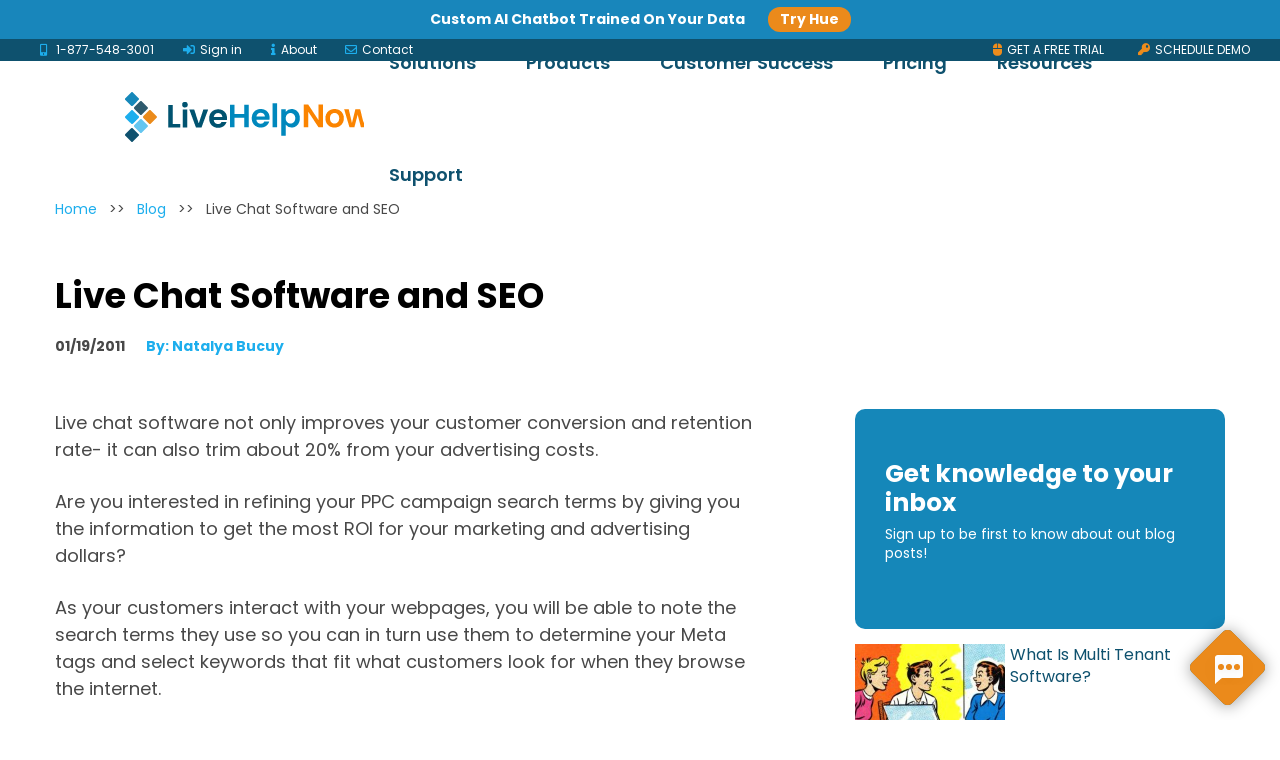

--- FILE ---
content_type: text/html; charset=UTF-8
request_url: https://livehelpnow.net/blog/live-chat-software-and-seo/
body_size: 22117
content:
<!doctype html>
<html lang="en-US">
<head>
  <meta charset="utf-8">
  <meta http-equiv="x-ua-compatible" content="ie=edge">
  <meta name="viewport" content="width=device-width, initial-scale=1, shrink-to-fit=no">
  <meta name='robots' content='index, follow, max-image-preview:large, max-snippet:-1, max-video-preview:-1' />

	<!-- This site is optimized with the Yoast SEO plugin v26.5 - https://yoast.com/wordpress/plugins/seo/ -->
	<title>Live Chat Software and SEO</title>
<style id="rocket-critical-css">ul{box-sizing:border-box}:root{--wp--preset--font-size--normal:16px;--wp--preset--font-size--huge:42px}.far,.fas{-moz-osx-font-smoothing:grayscale;-webkit-font-smoothing:antialiased;display:inline-block;font-style:normal;font-variant:normal;text-rendering:auto;line-height:1}.fa-envelope:before{content:"\f0e0"}.fa-info:before{content:"\f129"}.fa-key:before{content:"\f084"}.fa-mobile-alt:before{content:"\f3cd"}.fa-mouse:before{content:"\f8cc"}.fa-sign-in-alt:before{content:"\f2f6"}@font-face{font-family:"Font Awesome 5 Free";font-style:normal;font-weight:400;font-display:swap;src:url(https://cdnjs.cloudflare.com/ajax/libs/font-awesome/5.15.3/css/../webfonts/fa-regular-400.eot);src:url(https://cdnjs.cloudflare.com/ajax/libs/font-awesome/5.15.3/css/../webfonts/fa-regular-400.eot?#iefix) format("embedded-opentype"),url(https://cdnjs.cloudflare.com/ajax/libs/font-awesome/5.15.3/css/../webfonts/fa-regular-400.woff2) format("woff2"),url(https://cdnjs.cloudflare.com/ajax/libs/font-awesome/5.15.3/css/../webfonts/fa-regular-400.woff) format("woff"),url(https://cdnjs.cloudflare.com/ajax/libs/font-awesome/5.15.3/css/../webfonts/fa-regular-400.ttf) format("truetype"),url(https://cdnjs.cloudflare.com/ajax/libs/font-awesome/5.15.3/css/../webfonts/fa-regular-400.svg#fontawesome) format("svg")}.far{font-weight:400}@font-face{font-family:"Font Awesome 5 Free";font-style:normal;font-weight:900;font-display:swap;src:url(https://cdnjs.cloudflare.com/ajax/libs/font-awesome/5.15.3/css/../webfonts/fa-solid-900.eot);src:url(https://cdnjs.cloudflare.com/ajax/libs/font-awesome/5.15.3/css/../webfonts/fa-solid-900.eot?#iefix) format("embedded-opentype"),url(https://cdnjs.cloudflare.com/ajax/libs/font-awesome/5.15.3/css/../webfonts/fa-solid-900.woff2) format("woff2"),url(https://cdnjs.cloudflare.com/ajax/libs/font-awesome/5.15.3/css/../webfonts/fa-solid-900.woff) format("woff"),url(https://cdnjs.cloudflare.com/ajax/libs/font-awesome/5.15.3/css/../webfonts/fa-solid-900.ttf) format("truetype"),url(https://cdnjs.cloudflare.com/ajax/libs/font-awesome/5.15.3/css/../webfonts/fa-solid-900.svg#fontawesome) format("svg")}.far,.fas{font-family:"Font Awesome 5 Free"}.fas{font-weight:900}[data-aos^=fade][data-aos^=fade]{opacity:0}[data-aos=fade-right]{transform:translate3d(-100px,0,0)}[data-aos=fade-left]{transform:translate3d(100px,0,0)}[data-aos^=zoom][data-aos^=zoom]{opacity:0}[data-aos=zoom-in]{transform:scale(.6)}:root{--blue:#007bff;--indigo:#6610f2;--purple:#6f42c1;--pink:#e83e8c;--red:#dc3545;--orange:#fd7e14;--yellow:#ffc107;--green:#28a745;--teal:#20c997;--cyan:#17a2b8;--white:#fff;--gray:#6c757d;--gray-dark:#343a40;--primary:#0e516e;--secondary:#ed8c1c;--success:#28a745;--info:#17a2b8;--warning:#ffc107;--danger:#dc3545;--light:#1daeed;--dark:#343a40;--breakpoint-xs:0;--breakpoint-sm:576px;--breakpoint-md:768px;--breakpoint-lg:992px;--breakpoint-xl:1200px;--breakpoint-xxl:1350px;--font-family-sans-serif:"Poppins",sans-serif;--font-family-monospace:"Poppins",sans-serif}*,:after,:before{-webkit-box-sizing:border-box;box-sizing:border-box}html{font-family:sans-serif;line-height:1.15;-webkit-text-size-adjust:100%}header,main,nav,section{display:block}body{margin:0;font-family:Poppins,sans-serif;font-size:.875rem;font-weight:400;line-height:1.4;color:#212529;text-align:left;background-color:#fff}p{margin-top:0;margin-bottom:1rem}ul{margin-bottom:1rem}ul{margin-top:0}ul ul{margin-bottom:0}a{color:#0e516e;text-decoration:none;background-color:transparent}a:not([href]):not([tabindex]){color:inherit;text-decoration:none}img{border-style:none}img,svg{vertical-align:middle}svg{overflow:hidden}button{border-radius:0}button,input{margin:0;font-family:inherit;font-size:inherit;line-height:inherit}button,input{overflow:visible}button{text-transform:none}button{-webkit-appearance:button}button::-moz-focus-inner{padding:0;border-style:none}::-webkit-file-upload-button{font:inherit;-webkit-appearance:button}.container{width:100%;padding-right:15px;padding-left:15px;margin-right:auto;margin-left:auto}@media (min-width:576px){.container{max-width:540px}}@media (min-width:768px){.container{max-width:720px}}@media (min-width:992px){.container{max-width:960px}}@media (min-width:1200px){.container{max-width:1140px}}.row{display:-webkit-box;display:-ms-flexbox;display:flex;-ms-flex-wrap:wrap;flex-wrap:wrap;margin-right:-15px;margin-left:-15px}.col-12{position:relative;width:100%;padding-right:15px;padding-left:15px}.col-12{-webkit-box-flex:0;-ms-flex:0 0 100%;flex:0 0 100%;max-width:100%}.nav{display:-webkit-box;display:-ms-flexbox;display:flex;-ms-flex-wrap:wrap;flex-wrap:wrap;padding-left:0;margin-bottom:0;list-style:none}.d-flex{display:-webkit-box!important;display:-ms-flexbox!important;display:flex!important}body{color:#484848}a{text-decoration:none}section .container{max-width:1400px}section img{max-width:100%}body{overflow-x:hidden}section.pre-header{position:fixed;top:0;left:0;width:100%;max-width:100vw;height:22px;background-color:#0e516e;z-index:998}section.pre-header .container{-webkit-box-pack:justify;-ms-flex-pack:justify;justify-content:space-between;-ms-flex-wrap:wrap;flex-wrap:wrap;display:-webkit-box;display:-ms-flexbox;display:flex;-webkit-box-align:center;-ms-flex-align:center;align-items:center}section.pre-header .container .pre-header-buttons a{padding:8px 15px;margin:0;border-radius:5px}section.pre-header .container .pre-header-buttons a span,section.pre-header .container .pre-header-buttons a span i{color:#ed8c1c}section.pre-header a{color:#fff;font-family:Poppins,sans-serif;font-size:.75rem;margin-left:25px;line-height:1.75}section.pre-header a i{color:#1daeed;margin-right:5px}@media (max-width:886px){section.pre-header{height:auto}section.pre-header .container{-webkit-box-pack:center;-ms-flex-pack:center;justify-content:center;-webkit-box-align:center;-ms-flex-align:center;align-items:center}section.pre-header .container .pre-header-info{width:100%;display:-webkit-box;display:-ms-flexbox;display:flex;-webkit-box-pack:justify;-ms-flex-pack:justify;justify-content:space-between}section.pre-header .container .pre-header-info a:first-child{margin-left:0}}header.header{position:fixed;top:22px;left:0;z-index:997;width:100%;max-width:100vw;height:50px;margin:0;padding:0;background-color:hsla(0,0%,100%,.8);will-change:background-color}@media (min-width:992px){header.header{position:fixed;height:112px;top:22px}}header.header .container{display:-webkit-box;display:-ms-flexbox;display:flex;-webkit-box-align:center;-ms-flex-align:center;align-items:center;-webkit-box-pack:justify;-ms-flex-pack:justify;justify-content:space-between;height:100%}@media (max-width:991.98px){header.header .container{max-width:none}}header.header .brand{display:block;position:relative;z-index:1;width:170px;height:29px;overflow:hidden;margin:0 0 0 20px;will-change:width;padding:15px 0 29px}@media (min-width:992px){header.header .brand{width:217px;height:42px}}@media (min-width:1200px){header.header .brand{width:245px;height:50px}}header.header .brand img{position:absolute;top:0;left:0;width:170px;height:100%;-o-object-fit:cover;object-fit:cover;-o-object-position:left;object-position:left}@media (min-width:992px){header.header .brand img{width:217px}}@media (min-width:1200px){header.header .brand img{width:245px}}@media (max-width:991.98px){header.header .brand img{top:5px;height:78%}}header.header:not(.is-white) .brand img:last-child{visibility:hidden;opacity:0}header.header .nav-mobile-button{display:block;position:absolute;top:8px;right:6px;z-index:999;width:34px;height:34px;margin:0;padding:0;border:0;background:transparent}@media (min-width:992px){header.header .nav-mobile-button{display:none}}header.header .nav-mobile-button span{display:block;width:100%;height:100%;margin:0;padding:0}header.header .nav-mobile-button:after,header.header .nav-mobile-button:before,header.header .nav-mobile-button span:before{content:"";position:absolute;top:50%;left:50%;width:14px;height:2px;background:#0e516e;-webkit-transform:translateX(-50%);-o-transform:translateX(-50%);transform:translateX(-50%)}header.header .nav-mobile-button:before{margin-top:-6px}header.header .nav-mobile-button span:before{margin-top:-1px}header.header .nav-mobile-button:after{margin-top:4px}header.header .header--nav{display:-webkit-box;display:-ms-flexbox;display:flex;-webkit-box-align:center;-ms-flex-align:center;align-items:center;position:fixed;top:0;right:0;z-index:998;width:100%;height:100%;overflow:hidden;margin:0;padding:50px 0 0;background:#0e516e;-webkit-transform:translateX(100%);-o-transform:translateX(100%);transform:translateX(100%)}@media (min-width:992px){header.header .header--nav{display:block;position:relative;z-index:1;width:auto;height:auto;overflow:visible;margin-right:-15px;padding:0;background:transparent;-webkit-transform:none;-o-transform:none;transform:none}}@media (min-width:1200px){header.header .header--nav{margin-right:-25px}}header.header .header--nav .nav-content{display:block;width:100%;max-height:100%;overflow-y:auto;margin:0;padding:0 15px 50px;text-align:right}@media (min-width:992px){header.header .header--nav .nav-content{display:-webkit-box;display:-ms-flexbox;display:flex;-webkit-box-align:center;-ms-flex-align:center;align-items:center;width:auto;max-height:none;overflow:visible;padding:0}}header.header .header--nav ul.nav{display:block;width:100%;margin:0;padding:0;counter-reset:navElements}@media (min-width:992px){header.header .header--nav ul.nav{display:-webkit-box;display:-ms-flexbox;display:flex;-webkit-box-align:center;-ms-flex-align:center;align-items:center}}header.header .header--nav ul.nav>li{display:block;position:relative;z-index:1;margin:0;list-style-type:none;padding:15px 0 29px}@media (min-width:992px){header.header .header--nav ul.nav>li{padding:49px 15px 41px}}@media (min-width:1200px){header.header .header--nav ul.nav>li{padding-right:25px;padding-left:25px}}header.header .header--nav ul.nav>li>a{display:inline-block;position:relative;z-index:1;margin:0;padding:0 0 2px;color:#fff;font-size:17px;font-weight:600;line-height:1;text-transform:capitalize;white-space:nowrap}@media (min-width:992px){header.header .header--nav ul.nav>li>a{padding-bottom:4px;color:#0e516e;font-size:18px}}header.header .header--nav ul.nav>li>a:after{content:"";position:absolute;bottom:0;left:0;width:100%;max-width:0;height:1px;background-color:#ed8c1c}@media (min-width:992px){header.header .header--nav ul.nav>li>a:after{height:4px}}header.header .header--nav ul.nav>li>a:before{display:block;margin:0;padding:0;font-size:11px;font-weight:400;line-height:1.2}@media (min-width:992px){header.header .header--nav ul.nav>li>a:before{font-size:10px}}header.header .header--nav ul.sub-menu{position:absolute;top:100%;left:0;width:auto;margin:0;padding:15px 0;visibility:hidden;opacity:0}@media (max-width:991.98px){header.header .header--nav ul.sub-menu{display:none}}@media (min-width:1200px){header.header .header--nav ul.sub-menu{left:5px}}header.header .header--nav ul.sub-menu li{display:block;margin:0;padding:0;background:#fff;text-align:left;list-style-type:none}header.header .header--nav ul.sub-menu li a{display:block;margin:0;padding:9px 15px;color:#000;font-size:16px;font-weight:400;line-height:1;text-transform:uppercase;white-space:nowrap}@media (min-width:1200px){header.header .header--nav ul.sub-menu li a{padding-right:20px;padding-left:20px}}@media (max-width:886px){header.header{top:42px}}button.chat_button{position:fixed;bottom:15px;right:15px;background-color:transparent;border:none;outline:none;z-index:10}button.chat_button img{position:fixed;bottom:15px;right:15px;width:75px}button.chat_button img:first-child{-webkit-filter:drop-shadow(0 1px 8px rgba(0,0,0,.4));filter:drop-shadow(0 1px 8px rgba(0,0,0,.4))}@media (max-width:991px){button.chat_button img{width:50px}}button.chat_button .blue,button.chat_button .orange{display:block}@media only screen and (max-width:480px){section.pre-header .container a{margin-left:0;line-height:2.3;font-size:.625rem}}@media only screen and (max-width:321px){section.pre-header .container a:first-child span{display:none}}#menu-header-menu>li .sub-menu{padding:30px 20px;background:#fff;display:-webkit-box;display:-ms-flexbox;display:flex;border-radius:6px;left:-158px;-webkit-box-shadow:1px 1px 12px 1px #828282;box-shadow:1px 1px 12px 1px #828282}#menu-header-menu>li .sub-menu>li a{color:#0e516e;font-family:Poppins,sans-serif;font-weight:600;font-size:.875rem;text-transform:capitalize}#menu-header-menu>li .sub-menu>li .sub-menu{background:#fff;padding:0;display:-webkit-box;display:-ms-flexbox;display:flex;-webkit-box-orient:vertical;-webkit-box-direction:normal;-ms-flex-direction:column;flex-direction:column;position:static;margin-right:35px;-webkit-box-shadow:none!important;box-shadow:none!important}#menu-header-menu>li .sub-menu>li:first-child .sub-menu li{margin-bottom:10px}#menu-header-menu>li .sub-menu a:not([href]){color:#1daeed!important}#menu-header-menu>li .sub-menu .sub_text{font-family:Poppins,sans-serif;font-size:.875rem;color:#484848;line-height:1.375rem;font-weight:400}#menu-header-menu>li .sub-menu .heading>a,#menu-header-menu>li .sub-menu .hideheading>a{font-size:1.125rem;color:#1daeed;font-weight:600;font-family:Poppins,sans-serif;margin-bottom:12px}#menu-header-menu>li .sub-menu .hideheading>a{opacity:0}@media (max-width:991.98px){#menu-header-menu>li .sub-menu{-webkit-box-shadow:none;box-shadow:none}}#menu-header-menu>li.products-menu .sub-menu{display:-webkit-box;display:-ms-flexbox;display:flex;-ms-flex-wrap:wrap;flex-wrap:wrap;width:460px}#menu-header-menu>li.products-menu .sub-menu li{width:48%;margin-bottom:10px}#menu-header-menu>li.resources-menu .sub-menu{display:-webkit-box;display:-ms-flexbox;display:flex;-webkit-box-orient:vertical;-webkit-box-direction:normal;-ms-flex-direction:column;flex-direction:column;right:20px;left:auto;width:660px}#menu-header-menu>li.resources-menu .sub-menu li{margin-bottom:10px}#menu-header-menu>li.resources-menu .sub-menu li.recent-posts>a{visibility:hidden;height:0;padding:0}#menu-header-menu>li.resources-menu .sub-menu li.recent-posts .sub-menu{position:absolute;top:35px;right:0;max-width:410px;bottom:0;margin:auto;padding-right:20px}#menu-header-menu>li.resources-menu .sub-menu li.recent-posts .sub-menu:before{content:"";position:absolute;left:-34px;background:#959595;width:1px;height:90%}#menu-header-menu>li.resources-menu .sub-menu li.recent-posts .sub-menu li.menu-item-type-recent-post img{width:100px;height:70px;-o-object-fit:cover;object-fit:cover;-o-object-position:center;object-position:center;margin-right:20px;border-radius:8px}#menu-header-menu>li.resources-menu .sub-menu li.recent-posts .sub-menu li.menu-item-type-recent-post a{display:-webkit-box;display:-ms-flexbox;display:flex;-webkit-box-align:center;-ms-flex-align:center;align-items:center}#menu-header-menu>li.resources-menu .sub-menu li.recent-posts .sub-menu li.menu-item-type-recent-post a span{color:#1daeed;font-weight:600;font-size:.875rem;white-space:normal;line-height:1.5}@media only screen and (max-width:991px){#menu-header-menu>li .sub-menu{padding:30px 0 0;background:transparent;display:-webkit-box;display:-ms-flexbox;display:flex;position:static;left:0;top:0;-webkit-box-orient:vertical;-webkit-box-direction:normal;-ms-flex-direction:column;flex-direction:column;visibility:visible;opacity:1}#menu-header-menu>li .sub-menu>li{background:transparent;text-align:right}#menu-header-menu>li .sub-menu>li a{color:#fff}#menu-header-menu>li .sub-menu>li .sub-menu{background:transparent;margin-right:0}#menu-header-menu>li .sub-menu>li:first-child .sub-menu li{margin-bottom:10px}#menu-header-menu>li .sub-menu .sub_text{color:#fff}#menu-header-menu>li.products-menu .sub-menu,#menu-header-menu>li.products-menu .sub-menu li{width:100%}#menu-header-menu>li.resources-menu .sub-menu{width:auto}#menu-header-menu>li.resources-menu .sub-menu li.recent-posts .sub-menu{position:static;margin-right:0;padding-right:0}#menu-header-menu>li.resources-menu .sub-menu li.recent-posts .sub-menu:before{display:none}#menu-header-menu>li.resources-menu .sub-menu li.recent-posts .sub-menu li.menu-item-type-recent-post img{margin-left:20px;margin-right:0}#menu-header-menu>li.resources-menu .sub-menu li.recent-posts .sub-menu li.menu-item-type-recent-post a{-webkit-box-orient:horizontal;-webkit-box-direction:reverse;-ms-flex-direction:row-reverse;flex-direction:row-reverse}#menu-header-menu>li.resources-menu .sub-menu li.recent-posts .sub-menu li.menu-item-type-recent-post a span{color:#fff}}.section--single-post-hero{overflow:hidden}.section--single-post-hero .inner{position:relative;display:-webkit-box;display:-ms-flexbox;display:flex;min-height:90vh;-webkit-box-align:center;-ms-flex-align:center;align-items:center}.section--single-post-hero .inner .image{position:absolute;width:100%;height:calc(100% - 50px);background-size:cover;background-repeat:no-repeat}.section--single-post-hero .inner .image img{height:100%;display:none}@media (max-width:991.98px){.section--single-post-hero .inner{min-height:calc(100vw - 50px)}}.section-breadcrumb{margin-top:20px}.section-breadcrumb a{color:#1daeed}.section--single-post-author .a2a_vertical_style{position:absolute!important;top:-10px!important}</style>
	<meta name="description" content="Live chat will make your search engine marketing and optimization efforts far more efficient and effective." />
	<link rel="canonical" href="https://livehelpnow.net/blog/live-chat-software-and-seo/" />
	<meta property="og:locale" content="en_US" />
	<meta property="og:type" content="article" />
	<meta property="og:title" content="Live Chat Software and SEO" />
	<meta property="og:description" content="Live chat will make your search engine marketing and optimization efforts far more efficient and effective." />
	<meta property="og:url" content="https://livehelpnow.net/blog/live-chat-software-and-seo/" />
	<meta property="og:site_name" content="LiveHelpNow" />
	<meta property="article:publisher" content="https://facebook.com/livehelpnow.net" />
	<meta property="article:published_time" content="2011-01-20T00:19:43+00:00" />
	<meta name="author" content="Natalya Bucuy" />
	<meta name="twitter:card" content="summary_large_image" />
	<meta name="twitter:label1" content="Written by" />
	<meta name="twitter:data1" content="Natalya Bucuy" />
	<meta name="twitter:label2" content="Est. reading time" />
	<meta name="twitter:data2" content="2 minutes" />
	<script type="application/ld+json" class="yoast-schema-graph">{"@context":"https://schema.org","@graph":[{"@type":"Article","@id":"https://livehelpnow.net/blog/live-chat-software-and-seo/#article","isPartOf":{"@id":"https://livehelpnow.net/blog/live-chat-software-and-seo/"},"author":{"name":"Natalya Bucuy","@id":"https://livehelpnow.net/#/schema/person/0e77270bf97e02a450570ec8b546a1ec"},"headline":"Live Chat Software and SEO","datePublished":"2011-01-20T00:19:43+00:00","mainEntityOfPage":{"@id":"https://livehelpnow.net/blog/live-chat-software-and-seo/"},"wordCount":365,"commentCount":0,"publisher":{"@id":"https://livehelpnow.net/#organization"},"keywords":["live chat","seo","visitor monitoring"],"articleSection":["Software Tips and Tricks"],"inLanguage":"en-US","potentialAction":[{"@type":"CommentAction","name":"Comment","target":["https://livehelpnow.net/blog/live-chat-software-and-seo/#respond"]}]},{"@type":"WebPage","@id":"https://livehelpnow.net/blog/live-chat-software-and-seo/","url":"https://livehelpnow.net/blog/live-chat-software-and-seo/","name":"Live Chat Software and SEO","isPartOf":{"@id":"https://livehelpnow.net/#website"},"datePublished":"2011-01-20T00:19:43+00:00","description":"Live chat will make your search engine marketing and optimization efforts far more efficient and effective.","breadcrumb":{"@id":"https://livehelpnow.net/blog/live-chat-software-and-seo/#breadcrumb"},"inLanguage":"en-US","potentialAction":[{"@type":"ReadAction","target":["https://livehelpnow.net/blog/live-chat-software-and-seo/"]}]},{"@type":"BreadcrumbList","@id":"https://livehelpnow.net/blog/live-chat-software-and-seo/#breadcrumb","itemListElement":[{"@type":"ListItem","position":1,"name":"Home","item":"https://livehelpnow.net/"},{"@type":"ListItem","position":2,"name":"Blog","item":"https://livehelpnow.net/blog/"},{"@type":"ListItem","position":3,"name":"Live Chat Software and SEO"}]},{"@type":"WebSite","@id":"https://livehelpnow.net/#website","url":"https://livehelpnow.net/","name":"LiveHelpNow","description":"Support Solutions for Better Business Communications","publisher":{"@id":"https://livehelpnow.net/#organization"},"potentialAction":[{"@type":"SearchAction","target":{"@type":"EntryPoint","urlTemplate":"https://livehelpnow.net/?s={search_term_string}"},"query-input":{"@type":"PropertyValueSpecification","valueRequired":true,"valueName":"search_term_string"}}],"inLanguage":"en-US"},{"@type":"Organization","@id":"https://livehelpnow.net/#organization","name":"LiveHelpNow","url":"https://livehelpnow.net/","logo":{"@type":"ImageObject","inLanguage":"en-US","@id":"https://livehelpnow.net/#/schema/logo/image/","url":"https://livehelpnow.net/wp-content/uploads/2021/07/logomark.svg","contentUrl":"https://livehelpnow.net/wp-content/uploads/2021/07/logomark.svg","width":78,"height":122,"caption":"LiveHelpNow"},"image":{"@id":"https://livehelpnow.net/#/schema/logo/image/"},"sameAs":["https://facebook.com/livehelpnow.net"]},{"@type":"Person","@id":"https://livehelpnow.net/#/schema/person/0e77270bf97e02a450570ec8b546a1ec","name":"Natalya Bucuy","image":{"@type":"ImageObject","inLanguage":"en-US","@id":"https://livehelpnow.net/#/schema/person/image/","url":"https://secure.gravatar.com/avatar/0f43a260fe683908bbcd7de00c29f42e89cf9b5f83f01b745e0527c10c166895?s=96&d=mm&r=g","contentUrl":"https://secure.gravatar.com/avatar/0f43a260fe683908bbcd7de00c29f42e89cf9b5f83f01b745e0527c10c166895?s=96&d=mm&r=g","caption":"Natalya Bucuy"},"description":"Natalya Bucuy is a content marketer at LiveHelpNow. With expertise in customer service and marketing, she has written numerous articles on the topic of customer experience, employee experience, and small business operations.","sameAs":["https://www.linkedin.com/in/natalya-bucuy-3a980442/"],"url":"https://livehelpnow.net/blog/author/natalya-bucuy/"}]}</script>
	<!-- / Yoast SEO plugin. -->


<link rel='dns-prefetch' href='//static.addtoany.com' />
<link rel='dns-prefetch' href='//maps.googleapis.com' />
<link rel='dns-prefetch' href='//cdnjs.cloudflare.com' />

<link rel="alternate" type="application/rss+xml" title="LiveHelpNow &raquo; Live Chat Software and SEO Comments Feed" href="https://livehelpnow.net/blog/live-chat-software-and-seo/feed/" />
<link rel="alternate" title="oEmbed (JSON)" type="application/json+oembed" href="https://livehelpnow.net/wp-json/oembed/1.0/embed?url=https%3A%2F%2Flivehelpnow.net%2Fblog%2Flive-chat-software-and-seo%2F" />
<link rel="alternate" title="oEmbed (XML)" type="text/xml+oembed" href="https://livehelpnow.net/wp-json/oembed/1.0/embed?url=https%3A%2F%2Flivehelpnow.net%2Fblog%2Flive-chat-software-and-seo%2F&#038;format=xml" />
<style id='wp-img-auto-sizes-contain-inline-css' type='text/css'>
img:is([sizes=auto i],[sizes^="auto," i]){contain-intrinsic-size:3000px 1500px}
/*# sourceURL=wp-img-auto-sizes-contain-inline-css */
</style>
<style id='wp-emoji-styles-inline-css' type='text/css'>

	img.wp-smiley, img.emoji {
		display: inline !important;
		border: none !important;
		box-shadow: none !important;
		height: 1em !important;
		width: 1em !important;
		margin: 0 0.07em !important;
		vertical-align: -0.1em !important;
		background: none !important;
		padding: 0 !important;
	}
/*# sourceURL=wp-emoji-styles-inline-css */
</style>
<style id='wp-block-library-inline-css' type='text/css'>
:root{--wp-block-synced-color:#7a00df;--wp-block-synced-color--rgb:122,0,223;--wp-bound-block-color:var(--wp-block-synced-color);--wp-editor-canvas-background:#ddd;--wp-admin-theme-color:#007cba;--wp-admin-theme-color--rgb:0,124,186;--wp-admin-theme-color-darker-10:#006ba1;--wp-admin-theme-color-darker-10--rgb:0,107,160.5;--wp-admin-theme-color-darker-20:#005a87;--wp-admin-theme-color-darker-20--rgb:0,90,135;--wp-admin-border-width-focus:2px}@media (min-resolution:192dpi){:root{--wp-admin-border-width-focus:1.5px}}.wp-element-button{cursor:pointer}:root .has-very-light-gray-background-color{background-color:#eee}:root .has-very-dark-gray-background-color{background-color:#313131}:root .has-very-light-gray-color{color:#eee}:root .has-very-dark-gray-color{color:#313131}:root .has-vivid-green-cyan-to-vivid-cyan-blue-gradient-background{background:linear-gradient(135deg,#00d084,#0693e3)}:root .has-purple-crush-gradient-background{background:linear-gradient(135deg,#34e2e4,#4721fb 50%,#ab1dfe)}:root .has-hazy-dawn-gradient-background{background:linear-gradient(135deg,#faaca8,#dad0ec)}:root .has-subdued-olive-gradient-background{background:linear-gradient(135deg,#fafae1,#67a671)}:root .has-atomic-cream-gradient-background{background:linear-gradient(135deg,#fdd79a,#004a59)}:root .has-nightshade-gradient-background{background:linear-gradient(135deg,#330968,#31cdcf)}:root .has-midnight-gradient-background{background:linear-gradient(135deg,#020381,#2874fc)}:root{--wp--preset--font-size--normal:16px;--wp--preset--font-size--huge:42px}.has-regular-font-size{font-size:1em}.has-larger-font-size{font-size:2.625em}.has-normal-font-size{font-size:var(--wp--preset--font-size--normal)}.has-huge-font-size{font-size:var(--wp--preset--font-size--huge)}.has-text-align-center{text-align:center}.has-text-align-left{text-align:left}.has-text-align-right{text-align:right}.has-fit-text{white-space:nowrap!important}#end-resizable-editor-section{display:none}.aligncenter{clear:both}.items-justified-left{justify-content:flex-start}.items-justified-center{justify-content:center}.items-justified-right{justify-content:flex-end}.items-justified-space-between{justify-content:space-between}.screen-reader-text{border:0;clip-path:inset(50%);height:1px;margin:-1px;overflow:hidden;padding:0;position:absolute;width:1px;word-wrap:normal!important}.screen-reader-text:focus{background-color:#ddd;clip-path:none;color:#444;display:block;font-size:1em;height:auto;left:5px;line-height:normal;padding:15px 23px 14px;text-decoration:none;top:5px;width:auto;z-index:100000}html :where(.has-border-color){border-style:solid}html :where([style*=border-top-color]){border-top-style:solid}html :where([style*=border-right-color]){border-right-style:solid}html :where([style*=border-bottom-color]){border-bottom-style:solid}html :where([style*=border-left-color]){border-left-style:solid}html :where([style*=border-width]){border-style:solid}html :where([style*=border-top-width]){border-top-style:solid}html :where([style*=border-right-width]){border-right-style:solid}html :where([style*=border-bottom-width]){border-bottom-style:solid}html :where([style*=border-left-width]){border-left-style:solid}html :where(img[class*=wp-image-]){height:auto;max-width:100%}:where(figure){margin:0 0 1em}html :where(.is-position-sticky){--wp-admin--admin-bar--position-offset:var(--wp-admin--admin-bar--height,0px)}@media screen and (max-width:600px){html :where(.is-position-sticky){--wp-admin--admin-bar--position-offset:0px}}
/*# sourceURL=/wp-includes/css/dist/block-library/common.min.css */
</style>
<link data-minify="1" rel='preload'  href='https://livehelpnow.net/wp-content/cache/min/1/wp-content/plugins/better-click-to-tweet/assets/css/styles.css?ver=1765181363' data-rocket-async="style" as="style" onload="this.onload=null;this.rel='stylesheet'" onerror="this.removeAttribute('data-rocket-async')"  type='text/css' media='all' />
<link data-minify="1" rel='preload'  href='https://livehelpnow.net/wp-content/cache/min/1/wp-content/plugins/contact-form-7/includes/css/styles.css?ver=1765181363' data-rocket-async="style" as="style" onload="this.onload=null;this.rel='stylesheet'" onerror="this.removeAttribute('data-rocket-async')"  type='text/css' media='all' />
<link data-minify="1" rel='preload'  href='https://livehelpnow.net/wp-content/cache/min/1/wp-content/plugins/wpcf7-redirect/build/assets/frontend-script.css?ver=1765181363' data-rocket-async="style" as="style" onload="this.onload=null;this.rel='stylesheet'" onerror="this.removeAttribute('data-rocket-async')"  type='text/css' media='all' />
<link rel='preload'  href='https://livehelpnow.net/wp-content/plugins/better-search/includes/css/bsearch-styles.min.css' data-rocket-async="style" as="style" onload="this.onload=null;this.rel='stylesheet'" onerror="this.removeAttribute('data-rocket-async')"  type='text/css' media='all' />
<link rel='preload'  href='https://livehelpnow.net/wp-content/plugins/add-to-any/addtoany.min.css' data-rocket-async="style" as="style" onload="this.onload=null;this.rel='stylesheet'" onerror="this.removeAttribute('data-rocket-async')"  type='text/css' media='all' />
<style id='addtoany-inline-css' type='text/css'>
.a2a_floating_style {
	position:relative
}
/*# sourceURL=addtoany-inline-css */
</style>
<link data-minify="1" rel='preload'  href='https://livehelpnow.net/wp-content/cache/min/1/ajax/libs/font-awesome/5.15.3/css/all.min.css?ver=1765181363' data-rocket-async="style" as="style" onload="this.onload=null;this.rel='stylesheet'" onerror="this.removeAttribute('data-rocket-async')"  type='text/css' media='all' />
<link data-minify="1" rel='preload'  href='https://livehelpnow.net/wp-content/cache/min/1/wp-content/themes/livehelpnow-blog-2021/dist/styles/main_2850d2f6.css?ver=1765181363' data-rocket-async="style" as="style" onload="this.onload=null;this.rel='stylesheet'" onerror="this.removeAttribute('data-rocket-async')"  type='text/css' media='all' />
<script type="text/javascript" id="addtoany-core-js-before">
/* <![CDATA[ */
window.a2a_config=window.a2a_config||{};a2a_config.callbacks=[];a2a_config.overlays=[];a2a_config.templates={};
a2a_config.callbacks.push({ready: function(){var d=document;function a(){var c,e=d.createElement("div");e.innerHTML="<div class=\"a2a_kit a2a_kit_size_20 a2a_floating_style a2a_vertical_style\" style=\"margin-left:-40px;top:100px;background-color:transparent;\"><a class=\"a2a_button_facebook\"><\/a><a class=\"a2a_button_twitter\"><\/a><a class=\"a2a_button_linkedin\"><\/a><\/div>";c=d.querySelector(".section--single-post-author");if(c)c.appendChild(e.firstChild);a2a.init("page");}if("loading"!==d.readyState)a();else d.addEventListener("DOMContentLoaded",a,false);}});
a2a_config.icon_color="transparent,#1dadec";

//# sourceURL=addtoany-core-js-before
/* ]]> */
</script>
<script type="text/javascript" defer src="https://static.addtoany.com/menu/page.js" id="addtoany-core-js"></script>
<script type="text/javascript" src="https://livehelpnow.net/wp-includes/js/jquery/jquery.min.js" id="jquery-core-js"></script>
<script type="text/javascript" src="https://livehelpnow.net/wp-includes/js/jquery/jquery-migrate.min.js" id="jquery-migrate-js"></script>
<script type="text/javascript" defer src="https://livehelpnow.net/wp-content/plugins/add-to-any/addtoany.min.js" id="addtoany-jquery-js"></script>
<script type="text/javascript" src="https://maps.googleapis.com/maps/api/js?key=AIzaSyCMok-Ze_KRMYQTcroTpvQpQ7BEp2LXX_c" id="google-js"></script>
<script type="text/javascript" id="whp7451front.js1730-js-extra">
/* <![CDATA[ */
var whp_local_data = {"add_url":"https://livehelpnow.net/wp-admin/post-new.php?post_type=event","ajaxurl":"https://livehelpnow.net/wp-admin/admin-ajax.php"};
//# sourceURL=whp7451front.js1730-js-extra
/* ]]> */
</script>
<script data-minify="1" type="text/javascript" src="https://livehelpnow.net/wp-content/cache/min/1/wp-content/plugins/wp-security-hardening/modules/js/front.js?ver=1765181363" id="whp7451front.js1730-js"></script>
<link rel="https://api.w.org/" href="https://livehelpnow.net/wp-json/" /><link rel="alternate" title="JSON" type="application/json" href="https://livehelpnow.net/wp-json/wp/v2/posts/1433" /><link rel="EditURI" type="application/rsd+xml" title="RSD" href="https://livehelpnow.net/xmlrpc.php?rsd" />

<link rel='shortlink' href='https://livehelpnow.net/?p=1433' />
<!-- Stream WordPress user activity plugin v4.1.1 -->
<meta name="google-site-verification" content="z0mFB8fP_lV4bQGi6fA9sgnX_MitHXvZBpqSV8-Vz_0" />
<style type="text/css">.recentcomments a{display:inline !important;padding:0 !important;margin:0 !important;}</style><link rel="icon" href="https://livehelpnow.net/wp-content/uploads/2022/03/cropped-new-lhn-favicon-32x32.png" sizes="32x32" />
<link rel="icon" href="https://livehelpnow.net/wp-content/uploads/2022/03/cropped-new-lhn-favicon-192x192.png" sizes="192x192" />
<link rel="apple-touch-icon" href="https://livehelpnow.net/wp-content/uploads/2022/03/cropped-new-lhn-favicon-180x180.png" />
<meta name="msapplication-TileImage" content="https://livehelpnow.net/wp-content/uploads/2022/03/cropped-new-lhn-favicon-270x270.png" />
		<style type="text/css" id="wp-custom-css">
			.bg-section {
	z-index: 7 !important;
	background-size: cover !important;
  background-repeat: no-repeat !important;
}

.inpost_snippet {
    display: -webkit-box;
    display: -ms-flexbox;
    display: flex;
    -webkit-box-pack: center;
    -ms-flex-pack: center;
    justify-content: center;
    -webkit-box-align: center;
    -ms-flex-align: center;
    align-items: center;
    min-height: 130px;
    background-color: #0088bc;
    border-radius: 10px;
    -webkit-user-select: none;
    -moz-user-select: none;
    -ms-user-select: none;
    user-select: none;
	margin:30px 0 30px;
}

.inpost_snippet .inpost_snippet__designation {
    position: relative;
    overflow: hidden;
    width: 140px;
    height: 130px;
    text-align: center
}

.inpost_snippet .inpost_snippet__designation .icon {
		position: absolute;
    left: -47px;
    top: -71px;
    z-index: 9999;
    width: 174px;
}

.inpost_snippet .inpost_snippet__message {
    width: 80%;
    padding-right: 21px
}

.inpost_snippet .inpost_snippet__message h4,.inpost_snippet .inpost_snippet__message h5 {
    color: #fff;
    font-weight: 700;
    font-size: 15px;
		margin-top: 0px !important;
}

.inpost_snippet .inpost_snippet__message a,.inpost_snippet .inpost_snippet__message p {
    position: relative;
    margin-bottom: 5px!important;
    color: #fff!important;
    font-weight: 400;
    font-size: 15px
}

.inpost_snippet .inpost_snippet__message 
.snippet_subtitle {
	font-weight:bold;
}

.inpost_snippet .inpost_snippet__message 
.snippet_title {
	margin-bottom: 0 !important
}



.inpost_snippet .inpost_snippet__message a {
	text-decoration:none !important;
}

.inpost_snippet .inpost_snippet__message a:hover {
    text-decoration: none;
	  opacity:0.8;
}

.inpost_snippet .inpost_snippet__message a:after {
    content: "";
    display: block;
    width: 15px;
    height: 15px;
background-image: url("data:image/svg+xml,%3Csvg xmlns='http://www.w3.org/2000/svg' height='16' width='16' viewBox='0 0 512 512'%3E%3Cpath opacity='1' fill='%23ffffff' d='M334.5 414c8.8 3.8 19 2 26-4.6l144-136c4.8-4.5 7.5-10.8 7.5-17.4s-2.7-12.9-7.5-17.4l-144-136c-7-6.6-17.2-8.4-26-4.6s-14.5 12.5-14.5 22l0 72L32 192c-17.7 0-32 14.3-32 32l0 64c0 17.7 14.3 32 32 32l288 0 0 72c0 9.6 5.7 18.2 14.5 22z'/%3E%3C/svg%3E");
    border-radius: 50%;
    position: absolute;
    right: -30px;
    top: 3px
}

@media (max-width: 1199.98px) {
    .inpost_snippet .inpost_snippet__message a:after {
        top:25px
    }
}

@media (max-width: 991.98px) {
    .inpost_snippet .inpost_snippet__message a:after {
        top:3px
    }
}

@media (max-width: 767.98px) {
    .inpost_snippet .inpost_snippet__message a:after {
        top:25px
    }
}
		</style>
		<script>
/*! loadCSS rel=preload polyfill. [c]2017 Filament Group, Inc. MIT License */
(function(w){"use strict";if(!w.loadCSS){w.loadCSS=function(){}}
var rp=loadCSS.relpreload={};rp.support=(function(){var ret;try{ret=w.document.createElement("link").relList.supports("preload")}catch(e){ret=!1}
return function(){return ret}})();rp.bindMediaToggle=function(link){var finalMedia=link.media||"all";function enableStylesheet(){link.media=finalMedia}
if(link.addEventListener){link.addEventListener("load",enableStylesheet)}else if(link.attachEvent){link.attachEvent("onload",enableStylesheet)}
setTimeout(function(){link.rel="stylesheet";link.media="only x"});setTimeout(enableStylesheet,3000)};rp.poly=function(){if(rp.support()){return}
var links=w.document.getElementsByTagName("link");for(var i=0;i<links.length;i++){var link=links[i];if(link.rel==="preload"&&link.getAttribute("as")==="style"&&!link.getAttribute("data-loadcss")){link.setAttribute("data-loadcss",!0);rp.bindMediaToggle(link)}}};if(!rp.support()){rp.poly();var run=w.setInterval(rp.poly,500);if(w.addEventListener){w.addEventListener("load",function(){rp.poly();w.clearInterval(run)})}else if(w.attachEvent){w.attachEvent("onload",function(){rp.poly();w.clearInterval(run)})}}
if(typeof exports!=="undefined"){exports.loadCSS=loadCSS}
else{w.loadCSS=loadCSS}}(typeof global!=="undefined"?global:this))
</script>
  <!-- Google Tag Manager -->
 <script>(function(w,d,s,l,i){w[l]=w[l]||[];w[l].push({'gtm.start':
 new Date().getTime(),event:'gtm.js'});var f=d.getElementsByTagName(s)[0],
 j=d.createElement(s),dl=l!='dataLayer'?'&l='+l:'';j.async=true;j.src=
 'https://www.googletagmanager.com/gtm.js?id='+i+dl;f.parentNode.insertBefore(j,f);
 })(window,document,'script','dataLayer','GTM-KJLKJCG');</script>
 <!-- End Google Tag Manager -->
<meta name="generator" content="WP Rocket 3.20.1.2" data-wpr-features="wpr_minify_js wpr_async_css wpr_minify_css wpr_preload_links wpr_desktop" /></head>
  <body class="wp-singular post-template-default single single-post postid-1433 single-format-standard wp-theme-livehelpnow-blog-2021resources cta-banner-enabled live-chat-software-and-seo app-data index-data singular-data single-data single-post-data single-post-live-chat-software-and-seo-data">
<!-- Google Tag Manager (noscript) -->
<noscript><iframe src="https://www.googletagmanager.com/ns.html?id=GTM-KJLKJCG"
 height="0" width="0" style="display:none;visibility:hidden"></iframe></noscript>
<!-- End Google Tag Manager (noscript) -->

<section data-rocket-location-hash="e9bbf04f056313a66082ca74115de350" class="cta-banner">
    <div data-rocket-location-hash="6005da2017e5fd3302f88d75d9af55c2" class="container">
      <p>
        Custom AI Chatbot Trained On Your Data
      </p>
                <a class="button" href="https://ai.livehelpnow.net/hue/" target="_self" data-wpel-link="exclude"> Try Hue</a>
     
    </div>
  </section>
<section data-rocket-location-hash="068efd126895007ccc5892aa31f47204" class="pre-header | blue-banner">
  <div data-rocket-location-hash="a07ea42f7826adb30ee53f29399bc39c" class="container">
    <div data-rocket-location-hash="7d417eadbbded70c9dbc925d426739a8" class="pre-header-info">
      <a href="tel:18775483001" data-wpel-link="internal"><i class="fas fa-mobile-alt" aria-hidden="true"></i> 1-877-548-3001</a>
      <a href="https://www.livehelpnow.net/lhn/agent/login.aspx" data-wpel-link="internal"><i class="fas fa-sign-in-alt"></i>Sign in</a>
      
      <a href="https://www.livehelpnow.net/about-us/" data-wpel-link="internal"><i class="fas fa-info"></i>About </a>
      <a href="https://www.livehelpnow.net/contact" data-wpel-link="internal"><i class="far fa-envelope"></i>Contact</a>
    </div>
    <div data-rocket-location-hash="92dfa54ac54a36423143c86597c958c2" class="pre-header-buttons">
                        <a href="https://livehelpnow.net/free-trial/" data-wpel-link="internal"><span><i class="fas fa-mouse"></i></span>GET A FREE TRIAL</a>
                          <a href="https://www.livehelpnow.net/schedule-demo/" data-wpel-link="internal"><span><i class="fas fa-key"></i></span>SCHEDULE DEMO</a>
                          </div>
  </div>
</section>
<header data-rocket-location-hash="80bcff470c156c46707c5d5a9a7fe56e" class="header | js-header | js-white-text-based-on-section |">
  <div data-rocket-location-hash="e6eb6fcccd8ab4e0754c54f80a5d14c0" class="container">
    <a class="brand" href="https://livehelpnow.net/" data-wpel-link="internal">
              <img src="https://livehelpnow.net/wp-content/uploads/2021/07/logomark-1.svg" alt="LiveHelpNow">
        <img src="https://livehelpnow.net/wp-content/uploads/2021/07/logomarkwhite.svg" alt="LiveHelpNow">
          </a>

          <nav class="header--nav">
        <div class="nav-content">
          <div class="menu-header-menu-container"><ul id="menu-header-menu" class="nav"><li id="menu-item-12740" class="menu-item menu-item-type-custom menu-item-object-custom menu-item-has-children menu-item-12740"><a href="#">Solutions</a>
<ul class="sub-menu">
	<li id="menu-item-200" class="heading menu-item menu-item-type-custom menu-item-object-custom menu-item-has-children menu-item-200"><a>By Market</a>
	<ul class="sub-menu">
		<li id="menu-item-474" class="menu-item menu-item-type-post_type menu-item-object-page menu-item-474"><a href="https://livehelpnow.net/customer-support-software/" data-wpel-link="internal">Customer Support</a></li>
		<li id="menu-item-481" class="menu-item menu-item-type-post_type menu-item-object-page menu-item-481"><a href="https://livehelpnow.net/contact-center/" data-wpel-link="internal">Contact Center</a></li>
		<li id="menu-item-17959" class="menu-item menu-item-type-post_type menu-item-object-page menu-item-17959"><a href="https://livehelpnow.net/chatbot/" data-wpel-link="internal">AI Chatbots</a></li>
		<li id="menu-item-487" class="menu-item menu-item-type-post_type menu-item-object-page menu-item-487"><a href="https://livehelpnow.net/it-help-desk-software/" data-wpel-link="internal">IT Help Desk</a></li>
	</ul>
</li>
	<li id="menu-item-205" class="heading menu-item menu-item-type-custom menu-item-object-custom menu-item-has-children menu-item-205"><a>By Use Case</a>
	<ul class="sub-menu">
		<li id="menu-item-584" class="menu-item menu-item-type-post_type menu-item-object-page menu-item-584"><a href="https://livehelpnow.net/ecommerce/" data-wpel-link="internal">E-Commerce<p class="sub_text">Improve CX. Grow Your Business. </p></a></li>
		<li id="menu-item-580" class="menu-item menu-item-type-post_type menu-item-object-page menu-item-580"><a href="https://livehelpnow.net/higher-education/" data-wpel-link="internal">Higher Education<p class="sub_text">Recruit and Support Students</p></a></li>
		<li id="menu-item-583" class="menu-item menu-item-type-post_type menu-item-object-page menu-item-583"><a href="https://livehelpnow.net/self-help/" data-wpel-link="internal">Self-Help<p class="sub_text">Let Your Customers Help Themselves</p></a></li>
		<li id="menu-item-16814" class="menu-item menu-item-type-post_type menu-item-object-page menu-item-16814"><a href="https://livehelpnow.net/livehelpnow-free-for-startups/" data-wpel-link="internal">LiveHelpNow For Free For Startups<p class="sub_text">From Startup To Big Time In No Time</p></a></li>
	</ul>
</li>
	<li id="menu-item-12952" class="heading menu-item menu-item-type-custom menu-item-object-custom menu-item-has-children menu-item-12952"><a>By Use Case</a>
	<ul class="sub-menu">
		<li id="menu-item-581" class="menu-item menu-item-type-post_type menu-item-object-page menu-item-581"><a href="https://livehelpnow.net/24-7-365/" data-wpel-link="internal">24 X 7 X 365<p class="sub_text">Never Miss a Chat Again</p></a></li>
		<li id="menu-item-579" class="menu-item menu-item-type-post_type menu-item-object-page menu-item-579"><a href="https://livehelpnow.net/smbs/" data-wpel-link="internal">SMBs<p class="sub_text">Small to Midsize Business Solutions</p></a></li>
		<li id="menu-item-14887" class="menu-item menu-item-type-post_type menu-item-object-page menu-item-14887"><a href="https://livehelpnow.net/workforce-management/" data-wpel-link="internal">Workforce Management<p class="sub_text">Effortless Shift and Time Tracking</p></a></li>
		<li id="menu-item-15489" class="menu-item menu-item-type-post_type menu-item-object-page menu-item-15489"><a href="https://livehelpnow.net/call-deflection/" data-wpel-link="internal">Call Deflection<p class="sub_text">Waiting On Hold Is Extinct</p></a></li>
		<li id="menu-item-17032" class="menu-item menu-item-type-post_type menu-item-object-page menu-item-17032"><a href="https://livehelpnow.net/hipaa-compliant-chat-and-email-communications/" data-wpel-link="internal">HIPAA Compliant Chat and Email Communications<p class="sub_text">Patient Privacy. Our Priority.</p></a></li>
	</ul>
</li>
</ul>
</li>
<li id="menu-item-12739" class="products-menu menu-item menu-item-type-custom menu-item-object-custom menu-item-has-children menu-item-12739"><a href="#">Products</a>
<ul class="sub-menu">
	<li id="menu-item-12749" class="menu-item menu-item-type-post_type menu-item-object-page menu-item-12749"><a href="https://livehelpnow.net/live-chat-software/" data-wpel-link="internal"><img src = "https://livehelpnow.net/wp-content/uploads/2021/06/chat.svg" style="width: 13px;height: auto;margin-right: 10px;">Live Chat Software</a></li>
	<li id="menu-item-15943" class="menu-item menu-item-type-post_type menu-item-object-page menu-item-15943"><a href="https://livehelpnow.net/chatgpt-customer-service-software/" data-wpel-link="internal"><img src = "https://livehelpnow.net/wp-content/uploads/2021/06/chatbot.svg" style="width: 13px;height: auto;margin-right: 10px;">ChatGPT Customer Service Software</a></li>
	<li id="menu-item-12744" class="menu-item menu-item-type-post_type menu-item-object-page menu-item-12744"><a href="https://livehelpnow.net/help-desk-ticketing-system/" data-wpel-link="internal"><img src = "https://livehelpnow.net/wp-content/uploads/2021/05/icon-ticket-email-orange-1.svg" style="width: 13px;height: auto;margin-right: 10px;">Help Desk Ticketing System</a></li>
	<li id="menu-item-16328" class="menu-item menu-item-type-post_type menu-item-object-page menu-item-16328"><a href="https://livehelpnow.net/chatbot/" data-wpel-link="internal"><img src = "https://livehelpnow.net/wp-content/uploads/2021/06/chatbot.svg" style="width: 13px;height: auto;margin-right: 10px;">Live Chatbot</a></li>
	<li id="menu-item-12825" class="menu-item menu-item-type-post_type menu-item-object-page menu-item-12825"><a href="https://livehelpnow.net/2-way-sms-texting/" data-wpel-link="internal"><img src = "https://livehelpnow.net/wp-content/uploads/2022/01/layer.svg" style="width: 13px;height: auto;margin-right: 10px;">2-Way SMS Texting</a></li>
	<li id="menu-item-499" class="menu-item menu-item-type-post_type menu-item-object-page menu-item-499"><a href="https://livehelpnow.net/faq-software/" data-wpel-link="internal"><img src = "https://livehelpnow.net/wp-content/uploads/2021/06/knowledgebase.svg" style="width: 13px;height: auto;margin-right: 10px;">FAQ Software</a></li>
	<li id="menu-item-12746" class="menu-item menu-item-type-post_type menu-item-object-page menu-item-12746"><a href="https://livehelpnow.net/24-7-live-chat-support/" data-wpel-link="internal"><img src = "https://livehelpnow.net/wp-content/uploads/2021/06/chatagent.svg" style="width: 13px;height: auto;margin-right: 10px;">24/7 Live Chat Support</a></li>
	<li id="menu-item-15394" class="menu-item menu-item-type-post_type menu-item-object-page menu-item-15394"><a href="https://livehelpnow.net/cloud-phone-system/" data-wpel-link="internal"><img src = "https://livehelpnow.net/wp-content/uploads/2022/12/zoom-phone-icon-orange.png" style="width: 13px;height: auto;margin-right: 10px;">Cloud Phone System</a></li>
	<li id="menu-item-17119" class="menu-item menu-item-type-post_type menu-item-object-page menu-item-17119"><a href="https://livehelpnow.net/social-media-customer-support/" data-wpel-link="internal"><img src = "https://livehelpnow.net/wp-content/uploads/2022/01/contentondemand.png" style="width: 13px;height: auto;margin-right: 10px;">Social Media Customer Support</a></li>
</ul>
</li>
<li id="menu-item-17452" class="menu-item menu-item-type-post_type menu-item-object-page menu-item-17452"><a href="https://livehelpnow.net/customer-success/" data-wpel-link="internal">Customer Success</a></li>
<li id="menu-item-11915" class="menu-item menu-item-type-post_type menu-item-object-page menu-item-11915"><a href="https://livehelpnow.net/pricing/" data-wpel-link="internal">Pricing</a></li>
<li id="menu-item-199" class="resources-menu menu-item menu-item-type-custom menu-item-object-custom menu-item-has-children menu-item-199"><a href="#">Resources</a>
<ul class="sub-menu">
	<li id="menu-item-926" class="menu-item menu-item-type-post_type menu-item-object-page current_page_parent menu-item-926"><a href="https://livehelpnow.net/blog/" data-wpel-link="internal">Blog</a></li>
	<li id="menu-item-14703" class="menu-item menu-item-type-custom menu-item-object-custom menu-item-14703"><a target="_blank" href="https://partners.livehelpnow.net/" data-wpel-link="exclude">Partner Program</a></li>
	<li id="menu-item-14240" class="menu-item menu-item-type-custom menu-item-object-custom menu-item-14240"><a target="_blank" href="https://challenge.livehelpnow.net/" data-wpel-link="exclude">Agent Gamification</a></li>
	<li id="menu-item-11891" class="menu-item menu-item-type-custom menu-item-object-custom menu-item-11891"><a target="_blank" href="https://thankyouforcalling.com/" data-wpel-link="exclude">Agent Test</a></li>
	<li id="menu-item-15259" class="menu-item menu-item-type-post_type menu-item-object-page menu-item-15259"><a href="https://livehelpnow.net/ebooks/" data-wpel-link="internal">Ebooks</a></li>
	<li id="menu-item-12114" class="menu-item menu-item-type-post_type menu-item-object-page menu-item-12114"><a href="https://livehelpnow.net/webinars/" data-wpel-link="internal">Webinars</a></li>
	<li id="menu-item-13606" class="menu-item menu-item-type-post_type menu-item-object-page menu-item-13606"><a href="https://livehelpnow.net/alliance-partners/" data-wpel-link="internal">Alliance Partners</a></li>
	<li id="menu-item-11904" class="recent-posts menu-item menu-item-type-custom menu-item-object-custom menu-item-has-children menu-item-11904"><a href="#">Recent Articles</a>
	<ul class="sub-menu">
		<li id="menu-item-20572" class="menu-item menu-item-type-recent-post menu-item-object-recent-post menu-item-20572"><a href="https://livehelpnow.net/blog/ai-knowledge-base-builders-real-time-agent-collaboration/" data-wpel-link="internal"><img src = "https://livehelpnow.net/wp-content/uploads/2025/10/aiknowledgebasebuilders1.jpg"><span>AI Knowledge Base Builders &amp; Real-Time Agent Collaboration</span></a></li>
		<li id="menu-item-20541" class="menu-item menu-item-type-recent-post menu-item-object-recent-post menu-item-20541"><a href="https://livehelpnow.net/blog/ai-driven-ticket-prioritization-the-smarter-way-to-manage-support-queues/" data-wpel-link="internal"><img src = "https://livehelpnow.net/wp-content/uploads/2025/10/ai-driventicketprioritization.jpg"><span>AI-Driven Ticket Prioritization: The Smarter Way to Manage Support Queues</span></a></li>
		<li id="menu-item-20514" class="menu-item menu-item-type-recent-post menu-item-object-recent-post menu-item-20514"><a href="https://livehelpnow.net/blog/cloud-based-phone-system-with-voice-analytics/" data-wpel-link="internal"><img src = "https://livehelpnow.net/wp-content/uploads/2025/10/cloudbasedphonesystem.jpg"><span>Why Every Business Needs a Cloud Based Phone System with Voice Analytics</span></a></li>
	</ul>
</li>
</ul>
</li>
<li id="menu-item-15685" class="support menu-item menu-item-type-custom menu-item-object-custom menu-item-has-children menu-item-15685"><a href="#">Support</a>
<ul class="sub-menu">
	<li id="menu-item-746" class="menu-item menu-item-type-custom menu-item-object-custom menu-item-746"><a target="_blank" href="https://help.livehelpnow.net" data-wpel-link="exclude">Product Support</a></li>
	<li id="menu-item-12117" class="menu-item menu-item-type-post_type menu-item-object-page menu-item-12117"><a href="https://livehelpnow.net/integrations/" data-wpel-link="internal">Integrations</a></li>
	<li id="menu-item-12116" class="menu-item menu-item-type-post_type menu-item-object-page menu-item-12116"><a href="https://livehelpnow.net/downloads/" data-wpel-link="internal">Downloads</a></li>
	<li id="menu-item-801" class="menu-item menu-item-type-custom menu-item-object-custom menu-item-801"><a target="_blank" href="https://developer.livehelpnow.net" data-wpel-link="exclude">Developer/API Docs</a></li>
</ul>
</li>
</ul></div>

         
        </div>
      </nav>
    
    <button class="nav-mobile-button | js-header-nav-toggle |"><span>&nbsp;</span></button>
      </div>
</header>
<button class="chat_button">
  <img class="blue" src="https://livehelpnow.net/wp-content/themes/livehelpnow-blog-2021/dist/images/blue_rect_8e5d7dc1.svg"/>
  <img class="orange" onclick="lhnJsSdk.openHOC();" src="https://livehelpnow.net/wp-content/themes/livehelpnow-blog-2021/dist/images/orange_rect_c3ad3590.svg"/>
</button>

<div data-rocket-location-hash="8b1397cef2fb545999f2633422f9be2c" class="wrap" role="document">
  <div data-rocket-location-hash="da7d531e5b1105213e49668cf357c769" class="content">
    <main data-rocket-location-hash="05063804ea2b82f6eeb5878f642988b0" class="main">
      
  <div class="single-post-spacer"></div>


  <section class="section section-breadcrumb">
    <div data-rocket-location-hash="68e122c6b23b4519e49c5a2a57b5f054" class="container">
        <div class="row">
            <div class="col-12 d-flex">
                <a data-aos="fade-right" data-aos-delay="300" href="https://livehelpnow.net" data-wpel-link="internal"> Home  </a> <span style="margin: 0 12px;"> >> </span>
                <a data-aos="fade-right" data-aos-delay="200" href="https://livehelpnow.net/blog/" data-wpel-link="internal">
                    Blog
                </a>
                <span style="margin: 0 12px;"> >> </span>
                <p data-aos="fade-left" data-aos-delay="300">Live Chat Software and SEO</p>
            </div>
        </div>
    </div>
</section>

  <section class="section section--single-post-author" data-section="black">
  <div class="container">
    <h1>Live Chat Software and SEO</h1>
    <div class="under-title">
      <p class="under-title-left">
        01/19/2011 &nbsp &nbsp &nbsp 

                
        <span>
          <a href="https://livehelpnow.net/blog/author/natalya-bucuy/" data-wpel-link="internal">
            By: 
            Natalya Bucuy
          </a>
        </span>
        
              </p>
                </div>
  </div>
</section>

  <section class="section-post section-post--text" data-section="black">
  <div class="container">
    <div class="row">
      <div class="col-lg-8 col-12">
        <article class="section-post--single-content" data-aos="fade-up">
          <p>Live chat software not only improves your customer conversion and retention rate- it can also trim about 20% from your advertising costs.</p>
<p>Are you interested in refining your PPC campaign search terms by giving you the information to get the most ROI for your marketing and advertising dollars?</p>
<p>As your customers interact with your webpages, you will be able to note the search terms they use so you can in turn use them to determine your Meta tags and select keywords that fit what customers look for when they browse the internet.</p>
<p>This will make your search engine marketing and optimization efforts far more efficient and effective.</p>
<p>LiveHelpNow offers a <a title="Easy to install, easy to use, easy to manage and easy to afford" href="https://livehelpnow.net/n/live-chat-features.aspx" target="_blank" rel="noopener" data-wpel-link="internal">top rated live chat software</a> that enables your business to monitor traffic in real time. You can see who is really interested in your services by finding out more about who visits your site.</p>
<p>Location, navigation patterns, and contact information is now available at your fingertips. When choosing a chat software provider, make sure you are getting an Analytics reporting tool.</p>
<p>Analytic reports create instant opportunity by showing you which pages and information your customers are looking at, in which order, and when.</p>
<p>Still need to know more? Ask customers to complete survey questions or send them a link to your LiveHelpNow chat window since you will have all the relevant and important information you need.</p>
<p>Installing LiveHelpNow live chat software is an ideal way to provide the kind of increased level of customer service that today&#8217;s online customers have come to expect.</p>
<p>The fringe benefits include knowing exactly who is really interested in your product or service, possible exchange of links with satisfied customers, and improvement of search engine optimization efforts.</p>
<p>All of these will bring your business real savings and improve your business’ ability to communicate with the right people through the right channels. LiveHelpNow live chat software is also very cost-effective and does not require high levels of resource usage.</p>
<p>Your business can add a personal touch to the customer&#8217;s online experience. Practically any <a title="7 customer service strategies to help you beat the competition" href="https://livehelpnow.net/blog/2012/04/7-customer-service-strategies-to-help-you-beat-the-competition/" target="_blank" rel="noopener" data-wpel-link="internal">consumer oriented business</a> can install person-to-person chat clients that enable communication, as well as visitor monitoring including keywords and other search engine related information.</p>
<div class="addtoany_share_save_container addtoany_content addtoany_content_bottom"><div class="a2a_kit a2a_kit_size_20 addtoany_list" data-a2a-url="https://livehelpnow.net/blog/live-chat-software-and-seo/" data-a2a-title="Live Chat Software and SEO"><a class="a2a_button_facebook" href="https://www.addtoany.com/add_to/facebook?linkurl=https%3A%2F%2Flivehelpnow.net%2Fblog%2Flive-chat-software-and-seo%2F&amp;linkname=Live%20Chat%20Software%20and%20SEO" title="Facebook" rel="nofollow noopener" target="_blank" data-wpel-link="exclude"></a><a class="a2a_button_twitter" href="https://www.addtoany.com/add_to/twitter?linkurl=https%3A%2F%2Flivehelpnow.net%2Fblog%2Flive-chat-software-and-seo%2F&amp;linkname=Live%20Chat%20Software%20and%20SEO" title="Twitter" rel="nofollow noopener" target="_blank" data-wpel-link="exclude"></a><a class="a2a_button_linkedin" href="https://www.addtoany.com/add_to/linkedin?linkurl=https%3A%2F%2Flivehelpnow.net%2Fblog%2Flive-chat-software-and-seo%2F&amp;linkname=Live%20Chat%20Software%20and%20SEO" title="LinkedIn" rel="nofollow noopener" target="_blank" data-wpel-link="exclude"></a></div></div>
          
          
          <div class="about-author">
            <div class="author-left">
                            <img alt='' src='https://secure.gravatar.com/avatar/0f43a260fe683908bbcd7de00c29f42e89cf9b5f83f01b745e0527c10c166895?s=150&#038;d=mm&#038;r=g' srcset='https://secure.gravatar.com/avatar/0f43a260fe683908bbcd7de00c29f42e89cf9b5f83f01b745e0527c10c166895?s=300&#038;d=mm&#038;r=g 2x' class='avatar avatar-150 photo' height='150' width='150' decoding='async'/>            </div>
            <div class="author-right">
              <h4> About The Author </h4>
              <h3> Natalya Bucuy</h3>
                              <p> Natalya Bucuy is a content marketer at LiveHelpNow. With expertise in customer service and marketing, she has written nu...</p>
                            <a href="https://livehelpnow.net/blog/author/natalya-bucuy/" data-wpel-link="internal">See more ></a>
            </div>
          </div>
        </article>
      </div>
      <div class="col-lg-4 col-12">
        <div class="single-sidebar-wrapper">
                    <div class="newsletter">
            <div>
              <h3> Get knowledge to your inbox </h3>
              <p class="toRemove"> Sign up to be first to know about out blog posts! </p>
              
              <p class="toShow"> Thank you for subscribing to our blog! </p>
              
              <script src='https://crm.zoho.com/crm/WebFormServeServlet?rid=0fd8d7776b074f9d6bd8baedaca4c3ea6ba633f24d209f7905703cb569795a49giddefe6b04eb7282afd3c4e9c6895d7f3efef9d2dea3723ccaf5c1d1d9a7a48c41&script=$sYG'></script>
              
            </div>
          </div>
          <div class="related-posts">
                        <ul>
                    <li>
                    <a href="https://livehelpnow.net/blog/what-is-multi-tenant-software/" rel="bookmark" data-wpel-link="internal">
                      <div class="inside-content">
                                                                          <img style="height: 100px;" src="https://livehelpnow.net/wp-content/uploads/2025/09/multitenantsoftware1-300x150.jpeg" alt="Live Chat Software and SEO" data-aos="zoom-in">
                        
                        <p>
                          What Is Multi Tenant Software?                        </p>
                      </div>
                      </a>
                    </li>
                </ul>
                        <ul>
                    <li>
                    <a href="https://livehelpnow.net/blog/saas-pricing-models-why-flexibility-matters/" rel="bookmark" data-wpel-link="internal">
                      <div class="inside-content">
                                                                          <img style="height: 100px;" src="https://livehelpnow.net/wp-content/uploads/2025/09/flesiblepricingmodel-300x150.jpeg" alt="Live Chat Software and SEO" data-aos="zoom-in">
                        
                        <p>
                          Guide to SaaS Pricing Models: Why Flexibility Matters More Than Ever                        </p>
                      </div>
                      </a>
                    </li>
                </ul>
                        <ul>
                    <li>
                    <a href="https://livehelpnow.net/blog/zendesk-alternatives-to-try/" rel="bookmark" data-wpel-link="internal">
                      <div class="inside-content">
                                                                          <img style="height: 100px;" src="https://livehelpnow.net/wp-content/uploads/2025/08/7bestzendeskalternative-300x171.jpg" alt="Live Chat Software and SEO" data-aos="zoom-in">
                        
                        <p>
                          7 Best Zendesk Alternatives to Try Before You Renew Your Subscription                        </p>
                      </div>
                      </a>
                    </li>
                </ul>
                        <ul>
                    <li>
                    <a href="https://livehelpnow.net/blog/generative-ai-chatbots-customer-service/" rel="bookmark" data-wpel-link="internal">
                      <div class="inside-content">
                                                                          <img style="height: 100px;" src="https://livehelpnow.net/wp-content/uploads/2025/08/aichatbotcustomerservice-300x171.jpg" alt="Live Chat Software and SEO" data-aos="zoom-in">
                        
                        <p>
                          Generative AI Chatbots for Always-On Support: What Businesses Need to Know                        </p>
                      </div>
                      </a>
                    </li>
                </ul>
                        <ul>
                    <li>
                    <a href="https://livehelpnow.net/blog/best-service-desk-software-for-small-businesses-features/" rel="bookmark" data-wpel-link="internal">
                      <div class="inside-content">
                                                                          <img style="height: 100px;" src="https://livehelpnow.net/wp-content/uploads/2025/02/servicedeskforsmallbusiness-300x169.jpg" alt="Live Chat Software and SEO" data-aos="zoom-in">
                        
                        <p>
                          The Best Service Desk Software for Small Businesses: Features You Need                        </p>
                      </div>
                      </a>
                    </li>
                </ul>
                      </div>
          <div class="categories-blog">
            <h3> Categories </h3>
            <ul>
                                <li><i class="fas fa-long-arrow-alt-right"></i><a href="https://livehelpnow.net/blog/category/ai-and-chatgpt/" data-wpel-link="internal">AI and ChatGPT</a> </li>
                                <li><i class="fas fa-long-arrow-alt-right"></i><a href="https://livehelpnow.net/blog/category/contact-center-and-help-desk/" data-wpel-link="internal">Contact Center and Help Desk Blog</a> </li>
                                <li><i class="fas fa-long-arrow-alt-right"></i><a href="https://livehelpnow.net/blog/category/customer-experience/" data-wpel-link="internal">Customer Experience Blog</a> </li>
                                <li><i class="fas fa-long-arrow-alt-right"></i><a href="https://livehelpnow.net/blog/category/customer-success-stories/" data-wpel-link="internal">Customer Success Stories</a> </li>
                                <li><i class="fas fa-long-arrow-alt-right"></i><a href="https://livehelpnow.net/blog/category/customer-support/" data-wpel-link="internal">Customer Support Blog</a> </li>
                                <li><i class="fas fa-long-arrow-alt-right"></i><a href="https://livehelpnow.net/blog/category/cybersecurity/" data-wpel-link="internal">Cybersecurity</a> </li>
                                <li><i class="fas fa-long-arrow-alt-right"></i><a href="https://livehelpnow.net/blog/category/data-and-analytics/" data-wpel-link="internal">Data and Analytics</a> </li>
                                <li><i class="fas fa-long-arrow-alt-right"></i><a href="https://livehelpnow.net/blog/category/general/" data-wpel-link="internal">General Archives</a> </li>
                                <li><i class="fas fa-long-arrow-alt-right"></i><a href="https://livehelpnow.net/blog/category/contact-center-and-help-desk/hipaa/" data-wpel-link="internal">HIPAA</a> </li>
                                <li><i class="fas fa-long-arrow-alt-right"></i><a href="https://livehelpnow.net/blog/category/integrations/" data-wpel-link="internal">Integrations</a> </li>
                                <li><i class="fas fa-long-arrow-alt-right"></i><a href="https://livehelpnow.net/blog/category/lead-generation-and-sales/" data-wpel-link="internal">Lead Generation and Sales Tips</a> </li>
                                <li><i class="fas fa-long-arrow-alt-right"></i><a href="https://livehelpnow.net/blog/category/live-chat/" data-wpel-link="internal">Live Chat</a> </li>
                                <li><i class="fas fa-long-arrow-alt-right"></i><a href="https://livehelpnow.net/blog/category/new-releases-and-updates/" data-wpel-link="internal">New Releases and Updates</a> </li>
                                <li><i class="fas fa-long-arrow-alt-right"></i><a href="https://livehelpnow.net/blog/category/omnichannel/" data-wpel-link="internal">Omnichannel</a> </li>
                                <li><i class="fas fa-long-arrow-alt-right"></i><a href="https://livehelpnow.net/blog/category/others/" data-wpel-link="internal">Others</a> </li>
                                <li><i class="fas fa-long-arrow-alt-right"></i><a href="https://livehelpnow.net/blog/category/small-business/" data-wpel-link="internal">Small Business Blog</a> </li>
                                <li><i class="fas fa-long-arrow-alt-right"></i><a href="https://livehelpnow.net/blog/category/software-tips-and-tricks/" data-wpel-link="internal">Software Tips and Tricks</a> </li>
                                <li><i class="fas fa-long-arrow-alt-right"></i><a href="https://livehelpnow.net/blog/category/uncategorized/" data-wpel-link="internal">Uncategorized</a> </li>
                          </ul>
          </div>
        </div>
      </div>
    </div>

  </div>
</section>

  
    </main>
      </div>
</div>
<footer data-rocket-location-hash="e1ea6a959112127d81df2797d2a07432" class="footer">
  <div class="container">
    <div data-rocket-location-hash="81ccd9e0ffe1f7f6095a81bd0609fb1e" class="footer-data">
      <div class="footer-data--column">
        <nav class="footer--nav">
          <div class="menu-footer-1-navigation-container"><ul id="menu-footer-1-navigation" class="nav"><li id="menu-item-12137" class="menu-item menu-item-type-custom menu-item-object-custom menu-item-has-children menu-item-12137"><a>By Market</a>
<ul class="sub-menu">
	<li id="menu-item-11962" class="menu-item menu-item-type-post_type menu-item-object-page menu-item-11962"><a href="https://livehelpnow.net/customer-support-software/" data-wpel-link="internal">Customer Support</a></li>
	<li id="menu-item-11961" class="menu-item menu-item-type-post_type menu-item-object-page menu-item-11961"><a href="https://livehelpnow.net/contact-center/" data-wpel-link="internal">Contact Center</a></li>
	<li id="menu-item-17960" class="menu-item menu-item-type-post_type menu-item-object-page menu-item-17960"><a href="https://livehelpnow.net/chatbot/" data-wpel-link="internal">AI Chatbots</a></li>
	<li id="menu-item-11963" class="menu-item menu-item-type-post_type menu-item-object-page menu-item-11963"><a href="https://livehelpnow.net/it-help-desk-software/" data-wpel-link="internal">IT Help Desk</a></li>
</ul>
</li>
<li id="menu-item-11965" class="menu-item menu-item-type-post_type menu-item-object-page menu-item-11965"><a href="https://livehelpnow.net/pricing/" data-wpel-link="internal">Pricing</a></li>
<li id="menu-item-12787" class="menu-item menu-item-type-post_type menu-item-object-page menu-item-12787"><a href="https://livehelpnow.net/customer-success/" data-wpel-link="internal">Customer Success</a></li>
</ul></div>
        </nav>
      </div>
      <div class="footer-data--column">
        <nav class="footer--nav">
          <div class="menu-footer-2-navigation-container"><ul id="menu-footer-2-navigation" class="nav"><li id="menu-item-11972" class="menu-item menu-item-type-custom menu-item-object-custom menu-item-has-children menu-item-11972"><a>Use Cases</a>
<ul class="sub-menu">
	<li id="menu-item-11967" class="menu-item menu-item-type-post_type menu-item-object-page menu-item-11967"><a href="https://livehelpnow.net/ecommerce/" data-wpel-link="internal">E-Commerce</a></li>
	<li id="menu-item-12139" class="menu-item menu-item-type-post_type menu-item-object-page menu-item-12139"><a href="https://livehelpnow.net/higher-education/" data-wpel-link="internal">Higher Education</a></li>
	<li id="menu-item-11969" class="menu-item menu-item-type-post_type menu-item-object-page menu-item-11969"><a href="https://livehelpnow.net/self-help/" data-wpel-link="internal">Self-Help</a></li>
	<li id="menu-item-12790" class="menu-item menu-item-type-post_type menu-item-object-page menu-item-12790"><a href="https://livehelpnow.net/24-7-365/" data-wpel-link="internal">24 X 7 X 365</a></li>
	<li id="menu-item-11970" class="menu-item menu-item-type-post_type menu-item-object-page menu-item-11970"><a href="https://livehelpnow.net/smbs/" data-wpel-link="internal">SMBs</a></li>
	<li id="menu-item-14888" class="menu-item menu-item-type-post_type menu-item-object-page menu-item-14888"><a href="https://livehelpnow.net/workforce-management/" data-wpel-link="internal">Workforce Management</a></li>
	<li id="menu-item-15433" class="menu-item menu-item-type-post_type menu-item-object-page menu-item-15433"><a href="https://livehelpnow.net/?page_id=15397" data-wpel-link="internal">Google Business Messages</a></li>
	<li id="menu-item-15488" class="menu-item menu-item-type-post_type menu-item-object-page menu-item-15488"><a href="https://livehelpnow.net/call-deflection/" data-wpel-link="internal">Call Deflection</a></li>
</ul>
</li>
</ul></div>
        </nav>
      </div>
      <div class="footer-data--column">
        <nav class="footer--nav">
          <div class="menu-footer-3-navigation-container"><ul id="menu-footer-3-navigation" class="nav"><li id="menu-item-11978" class="menu-item menu-item-type-custom menu-item-object-custom menu-item-has-children menu-item-11978"><a>Products</a>
<ul class="sub-menu">
	<li id="menu-item-12083" class="menu-item menu-item-type-post_type menu-item-object-page menu-item-12083"><a href="https://livehelpnow.net/live-chat-software/" data-wpel-link="internal">Live Chat Software</a></li>
	<li id="menu-item-12084" class="menu-item menu-item-type-post_type menu-item-object-page menu-item-12084"><a href="https://livehelpnow.net/help-desk-ticketing-system/" data-wpel-link="internal">Help Desk Ticketing System</a></li>
	<li id="menu-item-12085" class="menu-item menu-item-type-post_type menu-item-object-page menu-item-12085"><a href="https://livehelpnow.net/faq-software/" data-wpel-link="internal">FAQ Software</a></li>
	<li id="menu-item-16334" class="menu-item menu-item-type-post_type menu-item-object-page menu-item-16334"><a href="https://livehelpnow.net/chatbot/" data-wpel-link="internal">Live Chatbot – Hue ChatGPT</a></li>
	<li id="menu-item-12087" class="menu-item menu-item-type-post_type menu-item-object-page menu-item-12087"><a href="https://livehelpnow.net/24-7-live-chat-support/" data-wpel-link="internal">24/7 Live Chat Support</a></li>
	<li id="menu-item-12088" class="menu-item menu-item-type-post_type menu-item-object-page menu-item-12088"><a href="https://livehelpnow.net/2-way-sms-texting/" data-wpel-link="internal">2-Way SMS Texting</a></li>
	<li id="menu-item-15395" class="menu-item menu-item-type-post_type menu-item-object-page menu-item-15395"><a href="https://livehelpnow.net/cloud-phone-system/" data-wpel-link="internal">Cloud Phone System</a></li>
	<li id="menu-item-15944" class="menu-item menu-item-type-post_type menu-item-object-page menu-item-15944"><a href="https://livehelpnow.net/chatgpt-customer-service-software/" data-wpel-link="internal">ChatGPT Customer Service Software</a></li>
	<li id="menu-item-17139" class="menu-item menu-item-type-post_type menu-item-object-page menu-item-17139"><a href="https://livehelpnow.net/social-media-customer-support/" data-wpel-link="internal">Social Media Customer Support</a></li>
</ul>
</li>
</ul></div>
        </nav>
      </div>
      <div class="footer-data--column">
        <nav class="footer--nav">
          <div class="menu-footer-4-navigation-container"><ul id="menu-footer-4-navigation" class="nav"><li id="menu-item-12077" class="menu-item menu-item-type-custom menu-item-object-custom menu-item-has-children menu-item-12077"><a>Resources</a>
<ul class="sub-menu">
	<li id="menu-item-12078" class="menu-item menu-item-type-post_type menu-item-object-page current_page_parent menu-item-12078"><a href="https://livehelpnow.net/blog/" data-wpel-link="internal">Blog</a></li>
	<li id="menu-item-14704" class="menu-item menu-item-type-custom menu-item-object-custom menu-item-14704"><a target="_blank" href="http://partners.livehelpnow.net/" data-wpel-link="exclude">Partner Program</a></li>
	<li id="menu-item-14241" class="menu-item menu-item-type-custom menu-item-object-custom menu-item-14241"><a target="_blank" href="https://challenge.livehelpnow.net/" data-wpel-link="exclude">Agent Gamification</a></li>
	<li id="menu-item-12144" class="menu-item menu-item-type-custom menu-item-object-custom menu-item-12144"><a target="_blank" href="https://thankyouforcalling.com/" data-wpel-link="exclude">Agent Test</a></li>
	<li id="menu-item-16180" class="menu-item menu-item-type-post_type menu-item-object-page menu-item-16180"><a href="https://livehelpnow.net/ebooks/" data-wpel-link="internal">Ebooks</a></li>
	<li id="menu-item-12146" class="menu-item menu-item-type-post_type menu-item-object-page menu-item-12146"><a href="https://livehelpnow.net/webinars/" data-wpel-link="internal">Webinars</a></li>
	<li id="menu-item-13601" class="menu-item menu-item-type-post_type menu-item-object-page menu-item-13601"><a href="https://livehelpnow.net/alliance-partners/" data-wpel-link="internal">Alliance Partners</a></li>
</ul>
</li>
</ul></div>
        </nav>
      </div>
      <div class="footer-data--column">
        <nav class="footer--nav">
          <div class="menu-footer-6-navigation-container"><ul id="menu-footer-6-navigation" class="nav"><li id="menu-item-16113" class="menu-item menu-item-type-custom menu-item-object-custom menu-item-has-children menu-item-16113"><a>Support</a>
<ul class="sub-menu">
	<li id="menu-item-16114" class="menu-item menu-item-type-custom menu-item-object-custom menu-item-16114"><a href="https://help.livehelpnow.net/" data-wpel-link="exclude">Product Support</a></li>
	<li id="menu-item-16115" class="menu-item menu-item-type-post_type menu-item-object-page menu-item-16115"><a href="https://livehelpnow.net/integrations/" data-wpel-link="internal">Integrations</a></li>
	<li id="menu-item-16116" class="menu-item menu-item-type-post_type menu-item-object-page menu-item-16116"><a href="https://livehelpnow.net/downloads/" data-wpel-link="internal">Downloads</a></li>
	<li id="menu-item-16117" class="menu-item menu-item-type-custom menu-item-object-custom menu-item-16117"><a href="https://developer.livehelpnow.net/" data-wpel-link="exclude">Developer / API Docs</a></li>
</ul>
</li>
</ul></div>
        </nav>
      </div>
      <div class="footer-data--column">
        <nav class="footer--nav">
          <div class="menu-footer-5-navigation-container"><ul id="menu-footer-5-navigation" class="nav"><li id="menu-item-12072" class="menu-item menu-item-type-custom menu-item-object-custom menu-item-has-children menu-item-12072"><a>Company</a>
<ul class="sub-menu">
	<li id="menu-item-12175" class="menu-item menu-item-type-post_type menu-item-object-page menu-item-12175"><a href="https://livehelpnow.net/about-us/" data-wpel-link="internal">About Us</a></li>
	<li id="menu-item-12074" class="menu-item menu-item-type-post_type menu-item-object-page menu-item-12074"><a href="https://livehelpnow.net/contact/" data-wpel-link="internal">Contact Us</a></li>
	<li id="menu-item-12149" class="menu-item menu-item-type-custom menu-item-object-custom menu-item-12149"><a href="https://www.livehelpnow.net/lhn/agent/login.aspx" data-wpel-link="internal">Sign in</a></li>
	<li id="menu-item-12150" class="menu-item menu-item-type-custom menu-item-object-custom menu-item-12150"><a href="https://livehelpnow.net/free-trial/" data-wpel-link="internal">Free Trial Sign Up</a></li>
	<li id="menu-item-12151" class="menu-item menu-item-type-custom menu-item-object-custom menu-item-12151"><a href="https://livehelpnow.net/schedule-demo/" data-wpel-link="internal">Product Demo</a></li>
	<li id="menu-item-14630" class="menu-item menu-item-type-custom menu-item-object-custom menu-item-14630"><a href="https://livehelpnow.net/our-family-of-companies/" data-wpel-link="internal">Our Companies</a></li>
	<li id="menu-item-12791" class="menu-item menu-item-type-custom menu-item-object-custom menu-item-12791"><a href="https://status.livehelpnow.net" data-wpel-link="exclude">System Status</a></li>
	<li id="menu-item-12153" class="menu-item menu-item-type-post_type menu-item-object-page menu-item-privacy-policy menu-item-12153"><a rel="privacy-policy" href="https://livehelpnow.net/privacy-policy/" data-wpel-link="internal">Privacy Policy</a></li>
	<li id="menu-item-12154" class="menu-item menu-item-type-custom menu-item-object-custom menu-item-12154"><a target="_blank" href="https://cdn.livehelpnow.net/assets/docs/2023_LHN_EULA.pdf" data-wpel-link="exclude">EULA</a></li>
</ul>
</li>
</ul></div>
        </nav>
      </div>
    </div>
    <div data-rocket-location-hash="00fd0725c9dda8b1d2d64032a457bdba" class="footer-copyright">
              <p class="footer-copyright--text">Copyright © 2010 - 2023 LiveHelpNow ® LLC. All Rights Reserved. US Patents Nos. 9,178,950 and 9,584,375; and Patent Pending</p>
      
              <div class="brand">
          <img src="https://livehelpnow.net/wp-content/uploads/2021/07/logomarkwhite.svg" alt="LiveHelpNow">
        </div>
            <nav class="footer--nav | inline | margin-top-30 | justify-content-start">
        <ul class="social-icons-footer">
          <li><a href="https://www.facebook.com/livehelpnow.net" target="_blank" data-wpel-link="exclude"> <i class="fab fa-facebook"></i> </a></li>
          <li><a href="https://twitter.com/LiveHelpNow" target="_blank" data-wpel-link="external" rel="nofollow external noopener noreferrer"><i class="fab fa-twitter"></i> </a></li>
          <li><a href="https://www.youtube.com/c/LiveHelpNownet" target="_blank" data-wpel-link="external" rel="nofollow external noopener noreferrer"> <i class="fab fa-youtube"></i> </a></li>
          <li><a href="https://www.linkedin.com/company/livehelpnow/" target="_blank" data-wpel-link="external" rel="nofollow external noopener noreferrer"> <i class="fab fa-linkedin"></i> </a></li>
        </ul>
      </nav>
    </div>
  </div>
</footer>
<script type="speculationrules">
{"prefetch":[{"source":"document","where":{"and":[{"href_matches":"/*"},{"not":{"href_matches":["/wp-*.php","/wp-admin/*","/wp-content/uploads/*","/wp-content/*","/wp-content/plugins/*","/wp-content/themes/livehelpnow-blog-2021/resources/*","/*\\?(.+)"]}},{"not":{"selector_matches":"a[rel~=\"nofollow\"]"}},{"not":{"selector_matches":".no-prefetch, .no-prefetch a"}}]},"eagerness":"conservative"}]}
</script>
<link data-minify="1" rel='preload'  href='https://livehelpnow.net/wp-content/cache/min/1/wp-content/plugins/wp-security-hardening/modules/inc/assets/css/tw-bs4.css?ver=1765181363' data-rocket-async="style" as="style" onload="this.onload=null;this.rel='stylesheet'" onerror="this.removeAttribute('data-rocket-async')"  type='text/css' media='all' />
<link data-minify="1" rel='preload'  href='https://livehelpnow.net/wp-content/cache/min/1/wp-content/plugins/wp-security-hardening/modules/inc/fa/css/font-awesome.min.css?ver=1765181363' data-rocket-async="style" as="style" onload="this.onload=null;this.rel='stylesheet'" onerror="this.removeAttribute('data-rocket-async')"  type='text/css' media='all' />
<link data-minify="1" rel='preload'  href='https://livehelpnow.net/wp-content/cache/min/1/wp-content/plugins/wp-security-hardening/modules/css/front.css?ver=1765181363' data-rocket-async="style" as="style" onload="this.onload=null;this.rel='stylesheet'" onerror="this.removeAttribute('data-rocket-async')"  type='text/css' media='all' />
<style id='global-styles-inline-css' type='text/css'>
:root{--wp--preset--aspect-ratio--square: 1;--wp--preset--aspect-ratio--4-3: 4/3;--wp--preset--aspect-ratio--3-4: 3/4;--wp--preset--aspect-ratio--3-2: 3/2;--wp--preset--aspect-ratio--2-3: 2/3;--wp--preset--aspect-ratio--16-9: 16/9;--wp--preset--aspect-ratio--9-16: 9/16;--wp--preset--color--black: #000000;--wp--preset--color--cyan-bluish-gray: #abb8c3;--wp--preset--color--white: #ffffff;--wp--preset--color--pale-pink: #f78da7;--wp--preset--color--vivid-red: #cf2e2e;--wp--preset--color--luminous-vivid-orange: #ff6900;--wp--preset--color--luminous-vivid-amber: #fcb900;--wp--preset--color--light-green-cyan: #7bdcb5;--wp--preset--color--vivid-green-cyan: #00d084;--wp--preset--color--pale-cyan-blue: #8ed1fc;--wp--preset--color--vivid-cyan-blue: #0693e3;--wp--preset--color--vivid-purple: #9b51e0;--wp--preset--gradient--vivid-cyan-blue-to-vivid-purple: linear-gradient(135deg,rgb(6,147,227) 0%,rgb(155,81,224) 100%);--wp--preset--gradient--light-green-cyan-to-vivid-green-cyan: linear-gradient(135deg,rgb(122,220,180) 0%,rgb(0,208,130) 100%);--wp--preset--gradient--luminous-vivid-amber-to-luminous-vivid-orange: linear-gradient(135deg,rgb(252,185,0) 0%,rgb(255,105,0) 100%);--wp--preset--gradient--luminous-vivid-orange-to-vivid-red: linear-gradient(135deg,rgb(255,105,0) 0%,rgb(207,46,46) 100%);--wp--preset--gradient--very-light-gray-to-cyan-bluish-gray: linear-gradient(135deg,rgb(238,238,238) 0%,rgb(169,184,195) 100%);--wp--preset--gradient--cool-to-warm-spectrum: linear-gradient(135deg,rgb(74,234,220) 0%,rgb(151,120,209) 20%,rgb(207,42,186) 40%,rgb(238,44,130) 60%,rgb(251,105,98) 80%,rgb(254,248,76) 100%);--wp--preset--gradient--blush-light-purple: linear-gradient(135deg,rgb(255,206,236) 0%,rgb(152,150,240) 100%);--wp--preset--gradient--blush-bordeaux: linear-gradient(135deg,rgb(254,205,165) 0%,rgb(254,45,45) 50%,rgb(107,0,62) 100%);--wp--preset--gradient--luminous-dusk: linear-gradient(135deg,rgb(255,203,112) 0%,rgb(199,81,192) 50%,rgb(65,88,208) 100%);--wp--preset--gradient--pale-ocean: linear-gradient(135deg,rgb(255,245,203) 0%,rgb(182,227,212) 50%,rgb(51,167,181) 100%);--wp--preset--gradient--electric-grass: linear-gradient(135deg,rgb(202,248,128) 0%,rgb(113,206,126) 100%);--wp--preset--gradient--midnight: linear-gradient(135deg,rgb(2,3,129) 0%,rgb(40,116,252) 100%);--wp--preset--font-size--small: 13px;--wp--preset--font-size--medium: 20px;--wp--preset--font-size--large: 36px;--wp--preset--font-size--x-large: 42px;--wp--preset--spacing--20: 0.44rem;--wp--preset--spacing--30: 0.67rem;--wp--preset--spacing--40: 1rem;--wp--preset--spacing--50: 1.5rem;--wp--preset--spacing--60: 2.25rem;--wp--preset--spacing--70: 3.38rem;--wp--preset--spacing--80: 5.06rem;--wp--preset--shadow--natural: 6px 6px 9px rgba(0, 0, 0, 0.2);--wp--preset--shadow--deep: 12px 12px 50px rgba(0, 0, 0, 0.4);--wp--preset--shadow--sharp: 6px 6px 0px rgba(0, 0, 0, 0.2);--wp--preset--shadow--outlined: 6px 6px 0px -3px rgb(255, 255, 255), 6px 6px rgb(0, 0, 0);--wp--preset--shadow--crisp: 6px 6px 0px rgb(0, 0, 0);}:where(body) { margin: 0; }.wp-site-blocks > .alignleft { float: left; margin-right: 2em; }.wp-site-blocks > .alignright { float: right; margin-left: 2em; }.wp-site-blocks > .aligncenter { justify-content: center; margin-left: auto; margin-right: auto; }:where(.is-layout-flex){gap: 0.5em;}:where(.is-layout-grid){gap: 0.5em;}.is-layout-flow > .alignleft{float: left;margin-inline-start: 0;margin-inline-end: 2em;}.is-layout-flow > .alignright{float: right;margin-inline-start: 2em;margin-inline-end: 0;}.is-layout-flow > .aligncenter{margin-left: auto !important;margin-right: auto !important;}.is-layout-constrained > .alignleft{float: left;margin-inline-start: 0;margin-inline-end: 2em;}.is-layout-constrained > .alignright{float: right;margin-inline-start: 2em;margin-inline-end: 0;}.is-layout-constrained > .aligncenter{margin-left: auto !important;margin-right: auto !important;}.is-layout-constrained > :where(:not(.alignleft):not(.alignright):not(.alignfull)){margin-left: auto !important;margin-right: auto !important;}body .is-layout-flex{display: flex;}.is-layout-flex{flex-wrap: wrap;align-items: center;}.is-layout-flex > :is(*, div){margin: 0;}body .is-layout-grid{display: grid;}.is-layout-grid > :is(*, div){margin: 0;}body{padding-top: 0px;padding-right: 0px;padding-bottom: 0px;padding-left: 0px;}a:where(:not(.wp-element-button)){text-decoration: underline;}:root :where(.wp-element-button, .wp-block-button__link){background-color: #32373c;border-width: 0;color: #fff;font-family: inherit;font-size: inherit;font-style: inherit;font-weight: inherit;letter-spacing: inherit;line-height: inherit;padding-top: calc(0.667em + 2px);padding-right: calc(1.333em + 2px);padding-bottom: calc(0.667em + 2px);padding-left: calc(1.333em + 2px);text-decoration: none;text-transform: inherit;}.has-black-color{color: var(--wp--preset--color--black) !important;}.has-cyan-bluish-gray-color{color: var(--wp--preset--color--cyan-bluish-gray) !important;}.has-white-color{color: var(--wp--preset--color--white) !important;}.has-pale-pink-color{color: var(--wp--preset--color--pale-pink) !important;}.has-vivid-red-color{color: var(--wp--preset--color--vivid-red) !important;}.has-luminous-vivid-orange-color{color: var(--wp--preset--color--luminous-vivid-orange) !important;}.has-luminous-vivid-amber-color{color: var(--wp--preset--color--luminous-vivid-amber) !important;}.has-light-green-cyan-color{color: var(--wp--preset--color--light-green-cyan) !important;}.has-vivid-green-cyan-color{color: var(--wp--preset--color--vivid-green-cyan) !important;}.has-pale-cyan-blue-color{color: var(--wp--preset--color--pale-cyan-blue) !important;}.has-vivid-cyan-blue-color{color: var(--wp--preset--color--vivid-cyan-blue) !important;}.has-vivid-purple-color{color: var(--wp--preset--color--vivid-purple) !important;}.has-black-background-color{background-color: var(--wp--preset--color--black) !important;}.has-cyan-bluish-gray-background-color{background-color: var(--wp--preset--color--cyan-bluish-gray) !important;}.has-white-background-color{background-color: var(--wp--preset--color--white) !important;}.has-pale-pink-background-color{background-color: var(--wp--preset--color--pale-pink) !important;}.has-vivid-red-background-color{background-color: var(--wp--preset--color--vivid-red) !important;}.has-luminous-vivid-orange-background-color{background-color: var(--wp--preset--color--luminous-vivid-orange) !important;}.has-luminous-vivid-amber-background-color{background-color: var(--wp--preset--color--luminous-vivid-amber) !important;}.has-light-green-cyan-background-color{background-color: var(--wp--preset--color--light-green-cyan) !important;}.has-vivid-green-cyan-background-color{background-color: var(--wp--preset--color--vivid-green-cyan) !important;}.has-pale-cyan-blue-background-color{background-color: var(--wp--preset--color--pale-cyan-blue) !important;}.has-vivid-cyan-blue-background-color{background-color: var(--wp--preset--color--vivid-cyan-blue) !important;}.has-vivid-purple-background-color{background-color: var(--wp--preset--color--vivid-purple) !important;}.has-black-border-color{border-color: var(--wp--preset--color--black) !important;}.has-cyan-bluish-gray-border-color{border-color: var(--wp--preset--color--cyan-bluish-gray) !important;}.has-white-border-color{border-color: var(--wp--preset--color--white) !important;}.has-pale-pink-border-color{border-color: var(--wp--preset--color--pale-pink) !important;}.has-vivid-red-border-color{border-color: var(--wp--preset--color--vivid-red) !important;}.has-luminous-vivid-orange-border-color{border-color: var(--wp--preset--color--luminous-vivid-orange) !important;}.has-luminous-vivid-amber-border-color{border-color: var(--wp--preset--color--luminous-vivid-amber) !important;}.has-light-green-cyan-border-color{border-color: var(--wp--preset--color--light-green-cyan) !important;}.has-vivid-green-cyan-border-color{border-color: var(--wp--preset--color--vivid-green-cyan) !important;}.has-pale-cyan-blue-border-color{border-color: var(--wp--preset--color--pale-cyan-blue) !important;}.has-vivid-cyan-blue-border-color{border-color: var(--wp--preset--color--vivid-cyan-blue) !important;}.has-vivid-purple-border-color{border-color: var(--wp--preset--color--vivid-purple) !important;}.has-vivid-cyan-blue-to-vivid-purple-gradient-background{background: var(--wp--preset--gradient--vivid-cyan-blue-to-vivid-purple) !important;}.has-light-green-cyan-to-vivid-green-cyan-gradient-background{background: var(--wp--preset--gradient--light-green-cyan-to-vivid-green-cyan) !important;}.has-luminous-vivid-amber-to-luminous-vivid-orange-gradient-background{background: var(--wp--preset--gradient--luminous-vivid-amber-to-luminous-vivid-orange) !important;}.has-luminous-vivid-orange-to-vivid-red-gradient-background{background: var(--wp--preset--gradient--luminous-vivid-orange-to-vivid-red) !important;}.has-very-light-gray-to-cyan-bluish-gray-gradient-background{background: var(--wp--preset--gradient--very-light-gray-to-cyan-bluish-gray) !important;}.has-cool-to-warm-spectrum-gradient-background{background: var(--wp--preset--gradient--cool-to-warm-spectrum) !important;}.has-blush-light-purple-gradient-background{background: var(--wp--preset--gradient--blush-light-purple) !important;}.has-blush-bordeaux-gradient-background{background: var(--wp--preset--gradient--blush-bordeaux) !important;}.has-luminous-dusk-gradient-background{background: var(--wp--preset--gradient--luminous-dusk) !important;}.has-pale-ocean-gradient-background{background: var(--wp--preset--gradient--pale-ocean) !important;}.has-electric-grass-gradient-background{background: var(--wp--preset--gradient--electric-grass) !important;}.has-midnight-gradient-background{background: var(--wp--preset--gradient--midnight) !important;}.has-small-font-size{font-size: var(--wp--preset--font-size--small) !important;}.has-medium-font-size{font-size: var(--wp--preset--font-size--medium) !important;}.has-large-font-size{font-size: var(--wp--preset--font-size--large) !important;}.has-x-large-font-size{font-size: var(--wp--preset--font-size--x-large) !important;}
/*# sourceURL=global-styles-inline-css */
</style>
<script type="text/javascript" src="https://livehelpnow.net/wp-includes/js/dist/hooks.min.js" id="wp-hooks-js"></script>
<script type="text/javascript" src="https://livehelpnow.net/wp-includes/js/dist/i18n.min.js" id="wp-i18n-js"></script>
<script type="text/javascript" id="wp-i18n-js-after">
/* <![CDATA[ */
wp.i18n.setLocaleData( { 'text direction\u0004ltr': [ 'ltr' ] } );
//# sourceURL=wp-i18n-js-after
/* ]]> */
</script>
<script data-minify="1" type="text/javascript" src="https://livehelpnow.net/wp-content/cache/min/1/wp-content/plugins/contact-form-7/includes/swv/js/index.js?ver=1765181363" id="swv-js"></script>
<script type="text/javascript" id="contact-form-7-js-before">
/* <![CDATA[ */
var wpcf7 = {
    "api": {
        "root": "https:\/\/livehelpnow.net\/wp-json\/",
        "namespace": "contact-form-7\/v1"
    },
    "cached": 1
};
//# sourceURL=contact-form-7-js-before
/* ]]> */
</script>
<script data-minify="1" type="text/javascript" src="https://livehelpnow.net/wp-content/cache/min/1/wp-content/plugins/contact-form-7/includes/js/index.js?ver=1765181363" id="contact-form-7-js"></script>
<script type="text/javascript" id="wpcf7-redirect-script-js-extra">
/* <![CDATA[ */
var wpcf7r = {"ajax_url":"https://livehelpnow.net/wp-admin/admin-ajax.php"};
//# sourceURL=wpcf7-redirect-script-js-extra
/* ]]> */
</script>
<script data-minify="1" type="text/javascript" src="https://livehelpnow.net/wp-content/cache/min/1/wp-content/plugins/wpcf7-redirect/build/assets/frontend-script.js?ver=1765181363" id="wpcf7-redirect-script-js"></script>
<script type="text/javascript" id="rocket-browser-checker-js-after">
/* <![CDATA[ */
"use strict";var _createClass=function(){function defineProperties(target,props){for(var i=0;i<props.length;i++){var descriptor=props[i];descriptor.enumerable=descriptor.enumerable||!1,descriptor.configurable=!0,"value"in descriptor&&(descriptor.writable=!0),Object.defineProperty(target,descriptor.key,descriptor)}}return function(Constructor,protoProps,staticProps){return protoProps&&defineProperties(Constructor.prototype,protoProps),staticProps&&defineProperties(Constructor,staticProps),Constructor}}();function _classCallCheck(instance,Constructor){if(!(instance instanceof Constructor))throw new TypeError("Cannot call a class as a function")}var RocketBrowserCompatibilityChecker=function(){function RocketBrowserCompatibilityChecker(options){_classCallCheck(this,RocketBrowserCompatibilityChecker),this.passiveSupported=!1,this._checkPassiveOption(this),this.options=!!this.passiveSupported&&options}return _createClass(RocketBrowserCompatibilityChecker,[{key:"_checkPassiveOption",value:function(self){try{var options={get passive(){return!(self.passiveSupported=!0)}};window.addEventListener("test",null,options),window.removeEventListener("test",null,options)}catch(err){self.passiveSupported=!1}}},{key:"initRequestIdleCallback",value:function(){!1 in window&&(window.requestIdleCallback=function(cb){var start=Date.now();return setTimeout(function(){cb({didTimeout:!1,timeRemaining:function(){return Math.max(0,50-(Date.now()-start))}})},1)}),!1 in window&&(window.cancelIdleCallback=function(id){return clearTimeout(id)})}},{key:"isDataSaverModeOn",value:function(){return"connection"in navigator&&!0===navigator.connection.saveData}},{key:"supportsLinkPrefetch",value:function(){var elem=document.createElement("link");return elem.relList&&elem.relList.supports&&elem.relList.supports("prefetch")&&window.IntersectionObserver&&"isIntersecting"in IntersectionObserverEntry.prototype}},{key:"isSlowConnection",value:function(){return"connection"in navigator&&"effectiveType"in navigator.connection&&("2g"===navigator.connection.effectiveType||"slow-2g"===navigator.connection.effectiveType)}}]),RocketBrowserCompatibilityChecker}();
//# sourceURL=rocket-browser-checker-js-after
/* ]]> */
</script>
<script type="text/javascript" id="rocket-preload-links-js-extra">
/* <![CDATA[ */
var RocketPreloadLinksConfig = {"excludeUris":"/(?:.+/)?feed(?:/(?:.+/?)?)?$|/(?:.+/)?embed/|/(index.php/)?(.*)wp-json(/.*|$)|/refer/|/go/|/recommend/|/recommends/","usesTrailingSlash":"1","imageExt":"jpg|jpeg|gif|png|tiff|bmp|webp|avif|pdf|doc|docx|xls|xlsx|php","fileExt":"jpg|jpeg|gif|png|tiff|bmp|webp|avif|pdf|doc|docx|xls|xlsx|php|html|htm","siteUrl":"https://livehelpnow.net","onHoverDelay":"100","rateThrottle":"3"};
//# sourceURL=rocket-preload-links-js-extra
/* ]]> */
</script>
<script type="text/javascript" id="rocket-preload-links-js-after">
/* <![CDATA[ */
(function() {
"use strict";var r="function"==typeof Symbol&&"symbol"==typeof Symbol.iterator?function(e){return typeof e}:function(e){return e&&"function"==typeof Symbol&&e.constructor===Symbol&&e!==Symbol.prototype?"symbol":typeof e},e=function(){function i(e,t){for(var n=0;n<t.length;n++){var i=t[n];i.enumerable=i.enumerable||!1,i.configurable=!0,"value"in i&&(i.writable=!0),Object.defineProperty(e,i.key,i)}}return function(e,t,n){return t&&i(e.prototype,t),n&&i(e,n),e}}();function i(e,t){if(!(e instanceof t))throw new TypeError("Cannot call a class as a function")}var t=function(){function n(e,t){i(this,n),this.browser=e,this.config=t,this.options=this.browser.options,this.prefetched=new Set,this.eventTime=null,this.threshold=1111,this.numOnHover=0}return e(n,[{key:"init",value:function(){!this.browser.supportsLinkPrefetch()||this.browser.isDataSaverModeOn()||this.browser.isSlowConnection()||(this.regex={excludeUris:RegExp(this.config.excludeUris,"i"),images:RegExp(".("+this.config.imageExt+")$","i"),fileExt:RegExp(".("+this.config.fileExt+")$","i")},this._initListeners(this))}},{key:"_initListeners",value:function(e){-1<this.config.onHoverDelay&&document.addEventListener("mouseover",e.listener.bind(e),e.listenerOptions),document.addEventListener("mousedown",e.listener.bind(e),e.listenerOptions),document.addEventListener("touchstart",e.listener.bind(e),e.listenerOptions)}},{key:"listener",value:function(e){var t=e.target.closest("a"),n=this._prepareUrl(t);if(null!==n)switch(e.type){case"mousedown":case"touchstart":this._addPrefetchLink(n);break;case"mouseover":this._earlyPrefetch(t,n,"mouseout")}}},{key:"_earlyPrefetch",value:function(t,e,n){var i=this,r=setTimeout(function(){if(r=null,0===i.numOnHover)setTimeout(function(){return i.numOnHover=0},1e3);else if(i.numOnHover>i.config.rateThrottle)return;i.numOnHover++,i._addPrefetchLink(e)},this.config.onHoverDelay);t.addEventListener(n,function e(){t.removeEventListener(n,e,{passive:!0}),null!==r&&(clearTimeout(r),r=null)},{passive:!0})}},{key:"_addPrefetchLink",value:function(i){return this.prefetched.add(i.href),new Promise(function(e,t){var n=document.createElement("link");n.rel="prefetch",n.href=i.href,n.onload=e,n.onerror=t,document.head.appendChild(n)}).catch(function(){})}},{key:"_prepareUrl",value:function(e){if(null===e||"object"!==(void 0===e?"undefined":r(e))||!1 in e||-1===["http:","https:"].indexOf(e.protocol))return null;var t=e.href.substring(0,this.config.siteUrl.length),n=this._getPathname(e.href,t),i={original:e.href,protocol:e.protocol,origin:t,pathname:n,href:t+n};return this._isLinkOk(i)?i:null}},{key:"_getPathname",value:function(e,t){var n=t?e.substring(this.config.siteUrl.length):e;return n.startsWith("/")||(n="/"+n),this._shouldAddTrailingSlash(n)?n+"/":n}},{key:"_shouldAddTrailingSlash",value:function(e){return this.config.usesTrailingSlash&&!e.endsWith("/")&&!this.regex.fileExt.test(e)}},{key:"_isLinkOk",value:function(e){return null!==e&&"object"===(void 0===e?"undefined":r(e))&&(!this.prefetched.has(e.href)&&e.origin===this.config.siteUrl&&-1===e.href.indexOf("?")&&-1===e.href.indexOf("#")&&!this.regex.excludeUris.test(e.href)&&!this.regex.images.test(e.href))}}],[{key:"run",value:function(){"undefined"!=typeof RocketPreloadLinksConfig&&new n(new RocketBrowserCompatibilityChecker({capture:!0,passive:!0}),RocketPreloadLinksConfig).init()}}]),n}();t.run();
}());

//# sourceURL=rocket-preload-links-js-after
/* ]]> */
</script>
<script data-minify="1" type="text/javascript" src="https://livehelpnow.net/wp-content/cache/min/1/wp-content/themes/livehelpnow-blog-2021/dist/scripts/main_2850d2f6.js?ver=1765181363" id="sage/main.js-js"></script>
<script type="text/javascript" src="https://livehelpnow.net/wp-includes/js/comment-reply.min.js" id="comment-reply-js" async="async" data-wp-strategy="async" fetchpriority="low"></script>

<script>var rocket_beacon_data = {"ajax_url":"https:\/\/livehelpnow.net\/wp-admin\/admin-ajax.php","nonce":"88331cf874","url":"https:\/\/livehelpnow.net\/blog\/live-chat-software-and-seo","is_mobile":false,"width_threshold":1600,"height_threshold":700,"delay":500,"debug":null,"status":{"atf":true,"lrc":true,"preconnect_external_domain":true},"elements":"img, video, picture, p, main, div, li, svg, section, header, span","lrc_threshold":1800,"preconnect_external_domain_elements":["link","script","iframe"],"preconnect_external_domain_exclusions":["static.cloudflareinsights.com","rel=\"profile\"","rel=\"preconnect\"","rel=\"dns-prefetch\"","rel=\"icon\""]}</script><script data-name="wpr-wpr-beacon" src='https://livehelpnow.net/wp-content/plugins/wp-rocket/assets/js/wpr-beacon.min.js' async></script><script>"use strict";function wprRemoveCPCSS(){var preload_stylesheets=document.querySelectorAll('link[data-rocket-async="style"][rel="preload"]');if(preload_stylesheets&&0<preload_stylesheets.length)for(var stylesheet_index=0;stylesheet_index<preload_stylesheets.length;stylesheet_index++){var media=preload_stylesheets[stylesheet_index].getAttribute("media")||"all";if(window.matchMedia(media).matches)return void setTimeout(wprRemoveCPCSS,200)}var elem=document.getElementById("rocket-critical-css");elem&&"remove"in elem&&elem.remove()}window.addEventListener?window.addEventListener("load",wprRemoveCPCSS):window.attachEvent&&window.attachEvent("onload",wprRemoveCPCSS);</script><noscript><link data-minify="1" rel='stylesheet' id='bcct_style-css' href='https://livehelpnow.net/wp-content/cache/min/1/wp-content/plugins/better-click-to-tweet/assets/css/styles.css?ver=1765181363' type='text/css' media='all' /><link data-minify="1" rel='stylesheet' id='contact-form-7-css' href='https://livehelpnow.net/wp-content/cache/min/1/wp-content/plugins/contact-form-7/includes/css/styles.css?ver=1765181363' type='text/css' media='all' /><link data-minify="1" rel='stylesheet' id='wpcf7-redirect-script-frontend-css' href='https://livehelpnow.net/wp-content/cache/min/1/wp-content/plugins/wpcf7-redirect/build/assets/frontend-script.css?ver=1765181363' type='text/css' media='all' /><link rel='stylesheet' id='bsearch-style-css' href='https://livehelpnow.net/wp-content/plugins/better-search/includes/css/bsearch-styles.min.css' type='text/css' media='all' /><link rel='stylesheet' id='addtoany-css' href='https://livehelpnow.net/wp-content/plugins/add-to-any/addtoany.min.css' type='text/css' media='all' /><link data-minify="1" rel='stylesheet' id='sage/main.css-css' href='https://livehelpnow.net/wp-content/cache/min/1/ajax/libs/font-awesome/5.15.3/css/all.min.css?ver=1765181363' type='text/css' media='all' /><link data-minify="1" rel='stylesheet' id='sage/fontawesome.css-css' href='https://livehelpnow.net/wp-content/cache/min/1/wp-content/themes/livehelpnow-blog-2021/dist/styles/main_2850d2f6.css?ver=1765181363' type='text/css' media='all' /><link data-minify="1" rel='stylesheet' id='whp2904tw-bs4.css-css' href='https://livehelpnow.net/wp-content/cache/min/1/wp-content/plugins/wp-security-hardening/modules/inc/assets/css/tw-bs4.css?ver=1765181363' type='text/css' media='all' /><link data-minify="1" rel='stylesheet' id='whp5152font-awesome.min.css-css' href='https://livehelpnow.net/wp-content/cache/min/1/wp-content/plugins/wp-security-hardening/modules/inc/fa/css/font-awesome.min.css?ver=1765181363' type='text/css' media='all' /><link data-minify="1" rel='stylesheet' id='whp5652front.css-css' href='https://livehelpnow.net/wp-content/cache/min/1/wp-content/plugins/wp-security-hardening/modules/css/front.css?ver=1765181363' type='text/css' media='all' /></noscript></body>
</html>

<!-- This website is like a Rocket, isn't it? Performance optimized by WP Rocket. Learn more: https://wp-rocket.me - Debug: cached@1765228537 -->

--- FILE ---
content_type: text/css
request_url: https://livehelpnow.net/wp-content/cache/min/1/wp-content/themes/livehelpnow-blog-2021/dist/styles/main_2850d2f6.css?ver=1765181363
body_size: 68775
content:
@import url(https://fonts.googleapis.com/css2?family=Poppins:wght@300;400;600;700&display=swap);[data-aos][data-aos][data-aos-duration="50"],body[data-aos-duration="50"] [data-aos]{transition-duration:50ms}[data-aos][data-aos][data-aos-delay="50"],body[data-aos-delay="50"] [data-aos]{transition-delay:0}[data-aos][data-aos][data-aos-delay="50"].aos-animate,body[data-aos-delay="50"] [data-aos].aos-animate{transition-delay:50ms}[data-aos][data-aos][data-aos-duration="100"],body[data-aos-duration="100"] [data-aos]{transition-duration:.1s}[data-aos][data-aos][data-aos-delay="100"],body[data-aos-delay="100"] [data-aos]{transition-delay:0}[data-aos][data-aos][data-aos-delay="100"].aos-animate,body[data-aos-delay="100"] [data-aos].aos-animate{transition-delay:.1s}[data-aos][data-aos][data-aos-duration="150"],body[data-aos-duration="150"] [data-aos]{transition-duration:.15s}[data-aos][data-aos][data-aos-delay="150"],body[data-aos-delay="150"] [data-aos]{transition-delay:0}[data-aos][data-aos][data-aos-delay="150"].aos-animate,body[data-aos-delay="150"] [data-aos].aos-animate{transition-delay:.15s}[data-aos][data-aos][data-aos-duration="200"],body[data-aos-duration="200"] [data-aos]{transition-duration:.2s}[data-aos][data-aos][data-aos-delay="200"],body[data-aos-delay="200"] [data-aos]{transition-delay:0}[data-aos][data-aos][data-aos-delay="200"].aos-animate,body[data-aos-delay="200"] [data-aos].aos-animate{transition-delay:.2s}[data-aos][data-aos][data-aos-duration="250"],body[data-aos-duration="250"] [data-aos]{transition-duration:.25s}[data-aos][data-aos][data-aos-delay="250"],body[data-aos-delay="250"] [data-aos]{transition-delay:0}[data-aos][data-aos][data-aos-delay="250"].aos-animate,body[data-aos-delay="250"] [data-aos].aos-animate{transition-delay:.25s}[data-aos][data-aos][data-aos-duration="300"],body[data-aos-duration="300"] [data-aos]{transition-duration:.3s}[data-aos][data-aos][data-aos-delay="300"],body[data-aos-delay="300"] [data-aos]{transition-delay:0}[data-aos][data-aos][data-aos-delay="300"].aos-animate,body[data-aos-delay="300"] [data-aos].aos-animate{transition-delay:.3s}[data-aos][data-aos][data-aos-duration="350"],body[data-aos-duration="350"] [data-aos]{transition-duration:.35s}[data-aos][data-aos][data-aos-delay="350"],body[data-aos-delay="350"] [data-aos]{transition-delay:0}[data-aos][data-aos][data-aos-delay="350"].aos-animate,body[data-aos-delay="350"] [data-aos].aos-animate{transition-delay:.35s}[data-aos][data-aos][data-aos-duration="400"],body[data-aos-duration="400"] [data-aos]{transition-duration:.4s}[data-aos][data-aos][data-aos-delay="400"],body[data-aos-delay="400"] [data-aos]{transition-delay:0}[data-aos][data-aos][data-aos-delay="400"].aos-animate,body[data-aos-delay="400"] [data-aos].aos-animate{transition-delay:.4s}[data-aos][data-aos][data-aos-duration="450"],body[data-aos-duration="450"] [data-aos]{transition-duration:.45s}[data-aos][data-aos][data-aos-delay="450"],body[data-aos-delay="450"] [data-aos]{transition-delay:0}[data-aos][data-aos][data-aos-delay="450"].aos-animate,body[data-aos-delay="450"] [data-aos].aos-animate{transition-delay:.45s}[data-aos][data-aos][data-aos-duration="500"],body[data-aos-duration="500"] [data-aos]{transition-duration:.5s}[data-aos][data-aos][data-aos-delay="500"],body[data-aos-delay="500"] [data-aos]{transition-delay:0}[data-aos][data-aos][data-aos-delay="500"].aos-animate,body[data-aos-delay="500"] [data-aos].aos-animate{transition-delay:.5s}[data-aos][data-aos][data-aos-duration="550"],body[data-aos-duration="550"] [data-aos]{transition-duration:.55s}[data-aos][data-aos][data-aos-delay="550"],body[data-aos-delay="550"] [data-aos]{transition-delay:0}[data-aos][data-aos][data-aos-delay="550"].aos-animate,body[data-aos-delay="550"] [data-aos].aos-animate{transition-delay:.55s}[data-aos][data-aos][data-aos-duration="600"],body[data-aos-duration="600"] [data-aos]{transition-duration:.6s}[data-aos][data-aos][data-aos-delay="600"],body[data-aos-delay="600"] [data-aos]{transition-delay:0}[data-aos][data-aos][data-aos-delay="600"].aos-animate,body[data-aos-delay="600"] [data-aos].aos-animate{transition-delay:.6s}[data-aos][data-aos][data-aos-duration="650"],body[data-aos-duration="650"] [data-aos]{transition-duration:.65s}[data-aos][data-aos][data-aos-delay="650"],body[data-aos-delay="650"] [data-aos]{transition-delay:0}[data-aos][data-aos][data-aos-delay="650"].aos-animate,body[data-aos-delay="650"] [data-aos].aos-animate{transition-delay:.65s}[data-aos][data-aos][data-aos-duration="700"],body[data-aos-duration="700"] [data-aos]{transition-duration:.7s}[data-aos][data-aos][data-aos-delay="700"],body[data-aos-delay="700"] [data-aos]{transition-delay:0}[data-aos][data-aos][data-aos-delay="700"].aos-animate,body[data-aos-delay="700"] [data-aos].aos-animate{transition-delay:.7s}[data-aos][data-aos][data-aos-duration="750"],body[data-aos-duration="750"] [data-aos]{transition-duration:.75s}[data-aos][data-aos][data-aos-delay="750"],body[data-aos-delay="750"] [data-aos]{transition-delay:0}[data-aos][data-aos][data-aos-delay="750"].aos-animate,body[data-aos-delay="750"] [data-aos].aos-animate{transition-delay:.75s}[data-aos][data-aos][data-aos-duration="800"],body[data-aos-duration="800"] [data-aos]{transition-duration:.8s}[data-aos][data-aos][data-aos-delay="800"],body[data-aos-delay="800"] [data-aos]{transition-delay:0}[data-aos][data-aos][data-aos-delay="800"].aos-animate,body[data-aos-delay="800"] [data-aos].aos-animate{transition-delay:.8s}[data-aos][data-aos][data-aos-duration="850"],body[data-aos-duration="850"] [data-aos]{transition-duration:.85s}[data-aos][data-aos][data-aos-delay="850"],body[data-aos-delay="850"] [data-aos]{transition-delay:0}[data-aos][data-aos][data-aos-delay="850"].aos-animate,body[data-aos-delay="850"] [data-aos].aos-animate{transition-delay:.85s}[data-aos][data-aos][data-aos-duration="900"],body[data-aos-duration="900"] [data-aos]{transition-duration:.9s}[data-aos][data-aos][data-aos-delay="900"],body[data-aos-delay="900"] [data-aos]{transition-delay:0}[data-aos][data-aos][data-aos-delay="900"].aos-animate,body[data-aos-delay="900"] [data-aos].aos-animate{transition-delay:.9s}[data-aos][data-aos][data-aos-duration="950"],body[data-aos-duration="950"] [data-aos]{transition-duration:.95s}[data-aos][data-aos][data-aos-delay="950"],body[data-aos-delay="950"] [data-aos]{transition-delay:0}[data-aos][data-aos][data-aos-delay="950"].aos-animate,body[data-aos-delay="950"] [data-aos].aos-animate{transition-delay:.95s}[data-aos][data-aos][data-aos-duration="1000"],body[data-aos-duration="1000"] [data-aos]{transition-duration:1s}[data-aos][data-aos][data-aos-delay="1000"],body[data-aos-delay="1000"] [data-aos]{transition-delay:0}[data-aos][data-aos][data-aos-delay="1000"].aos-animate,body[data-aos-delay="1000"] [data-aos].aos-animate{transition-delay:1s}[data-aos][data-aos][data-aos-duration="1050"],body[data-aos-duration="1050"] [data-aos]{transition-duration:1.05s}[data-aos][data-aos][data-aos-delay="1050"],body[data-aos-delay="1050"] [data-aos]{transition-delay:0}[data-aos][data-aos][data-aos-delay="1050"].aos-animate,body[data-aos-delay="1050"] [data-aos].aos-animate{transition-delay:1.05s}[data-aos][data-aos][data-aos-duration="1100"],body[data-aos-duration="1100"] [data-aos]{transition-duration:1.1s}[data-aos][data-aos][data-aos-delay="1100"],body[data-aos-delay="1100"] [data-aos]{transition-delay:0}[data-aos][data-aos][data-aos-delay="1100"].aos-animate,body[data-aos-delay="1100"] [data-aos].aos-animate{transition-delay:1.1s}[data-aos][data-aos][data-aos-duration="1150"],body[data-aos-duration="1150"] [data-aos]{transition-duration:1.15s}[data-aos][data-aos][data-aos-delay="1150"],body[data-aos-delay="1150"] [data-aos]{transition-delay:0}[data-aos][data-aos][data-aos-delay="1150"].aos-animate,body[data-aos-delay="1150"] [data-aos].aos-animate{transition-delay:1.15s}[data-aos][data-aos][data-aos-duration="1200"],body[data-aos-duration="1200"] [data-aos]{transition-duration:1.2s}[data-aos][data-aos][data-aos-delay="1200"],body[data-aos-delay="1200"] [data-aos]{transition-delay:0}[data-aos][data-aos][data-aos-delay="1200"].aos-animate,body[data-aos-delay="1200"] [data-aos].aos-animate{transition-delay:1.2s}[data-aos][data-aos][data-aos-duration="1250"],body[data-aos-duration="1250"] [data-aos]{transition-duration:1.25s}[data-aos][data-aos][data-aos-delay="1250"],body[data-aos-delay="1250"] [data-aos]{transition-delay:0}[data-aos][data-aos][data-aos-delay="1250"].aos-animate,body[data-aos-delay="1250"] [data-aos].aos-animate{transition-delay:1.25s}[data-aos][data-aos][data-aos-duration="1300"],body[data-aos-duration="1300"] [data-aos]{transition-duration:1.3s}[data-aos][data-aos][data-aos-delay="1300"],body[data-aos-delay="1300"] [data-aos]{transition-delay:0}[data-aos][data-aos][data-aos-delay="1300"].aos-animate,body[data-aos-delay="1300"] [data-aos].aos-animate{transition-delay:1.3s}[data-aos][data-aos][data-aos-duration="1350"],body[data-aos-duration="1350"] [data-aos]{transition-duration:1.35s}[data-aos][data-aos][data-aos-delay="1350"],body[data-aos-delay="1350"] [data-aos]{transition-delay:0}[data-aos][data-aos][data-aos-delay="1350"].aos-animate,body[data-aos-delay="1350"] [data-aos].aos-animate{transition-delay:1.35s}[data-aos][data-aos][data-aos-duration="1400"],body[data-aos-duration="1400"] [data-aos]{transition-duration:1.4s}[data-aos][data-aos][data-aos-delay="1400"],body[data-aos-delay="1400"] [data-aos]{transition-delay:0}[data-aos][data-aos][data-aos-delay="1400"].aos-animate,body[data-aos-delay="1400"] [data-aos].aos-animate{transition-delay:1.4s}[data-aos][data-aos][data-aos-duration="1450"],body[data-aos-duration="1450"] [data-aos]{transition-duration:1.45s}[data-aos][data-aos][data-aos-delay="1450"],body[data-aos-delay="1450"] [data-aos]{transition-delay:0}[data-aos][data-aos][data-aos-delay="1450"].aos-animate,body[data-aos-delay="1450"] [data-aos].aos-animate{transition-delay:1.45s}[data-aos][data-aos][data-aos-duration="1500"],body[data-aos-duration="1500"] [data-aos]{transition-duration:1.5s}[data-aos][data-aos][data-aos-delay="1500"],body[data-aos-delay="1500"] [data-aos]{transition-delay:0}[data-aos][data-aos][data-aos-delay="1500"].aos-animate,body[data-aos-delay="1500"] [data-aos].aos-animate{transition-delay:1.5s}[data-aos][data-aos][data-aos-duration="1550"],body[data-aos-duration="1550"] [data-aos]{transition-duration:1.55s}[data-aos][data-aos][data-aos-delay="1550"],body[data-aos-delay="1550"] [data-aos]{transition-delay:0}[data-aos][data-aos][data-aos-delay="1550"].aos-animate,body[data-aos-delay="1550"] [data-aos].aos-animate{transition-delay:1.55s}[data-aos][data-aos][data-aos-duration="1600"],body[data-aos-duration="1600"] [data-aos]{transition-duration:1.6s}[data-aos][data-aos][data-aos-delay="1600"],body[data-aos-delay="1600"] [data-aos]{transition-delay:0}[data-aos][data-aos][data-aos-delay="1600"].aos-animate,body[data-aos-delay="1600"] [data-aos].aos-animate{transition-delay:1.6s}[data-aos][data-aos][data-aos-duration="1650"],body[data-aos-duration="1650"] [data-aos]{transition-duration:1.65s}[data-aos][data-aos][data-aos-delay="1650"],body[data-aos-delay="1650"] [data-aos]{transition-delay:0}[data-aos][data-aos][data-aos-delay="1650"].aos-animate,body[data-aos-delay="1650"] [data-aos].aos-animate{transition-delay:1.65s}[data-aos][data-aos][data-aos-duration="1700"],body[data-aos-duration="1700"] [data-aos]{transition-duration:1.7s}[data-aos][data-aos][data-aos-delay="1700"],body[data-aos-delay="1700"] [data-aos]{transition-delay:0}[data-aos][data-aos][data-aos-delay="1700"].aos-animate,body[data-aos-delay="1700"] [data-aos].aos-animate{transition-delay:1.7s}[data-aos][data-aos][data-aos-duration="1750"],body[data-aos-duration="1750"] [data-aos]{transition-duration:1.75s}[data-aos][data-aos][data-aos-delay="1750"],body[data-aos-delay="1750"] [data-aos]{transition-delay:0}[data-aos][data-aos][data-aos-delay="1750"].aos-animate,body[data-aos-delay="1750"] [data-aos].aos-animate{transition-delay:1.75s}[data-aos][data-aos][data-aos-duration="1800"],body[data-aos-duration="1800"] [data-aos]{transition-duration:1.8s}[data-aos][data-aos][data-aos-delay="1800"],body[data-aos-delay="1800"] [data-aos]{transition-delay:0}[data-aos][data-aos][data-aos-delay="1800"].aos-animate,body[data-aos-delay="1800"] [data-aos].aos-animate{transition-delay:1.8s}[data-aos][data-aos][data-aos-duration="1850"],body[data-aos-duration="1850"] [data-aos]{transition-duration:1.85s}[data-aos][data-aos][data-aos-delay="1850"],body[data-aos-delay="1850"] [data-aos]{transition-delay:0}[data-aos][data-aos][data-aos-delay="1850"].aos-animate,body[data-aos-delay="1850"] [data-aos].aos-animate{transition-delay:1.85s}[data-aos][data-aos][data-aos-duration="1900"],body[data-aos-duration="1900"] [data-aos]{transition-duration:1.9s}[data-aos][data-aos][data-aos-delay="1900"],body[data-aos-delay="1900"] [data-aos]{transition-delay:0}[data-aos][data-aos][data-aos-delay="1900"].aos-animate,body[data-aos-delay="1900"] [data-aos].aos-animate{transition-delay:1.9s}[data-aos][data-aos][data-aos-duration="1950"],body[data-aos-duration="1950"] [data-aos]{transition-duration:1.95s}[data-aos][data-aos][data-aos-delay="1950"],body[data-aos-delay="1950"] [data-aos]{transition-delay:0}[data-aos][data-aos][data-aos-delay="1950"].aos-animate,body[data-aos-delay="1950"] [data-aos].aos-animate{transition-delay:1.95s}[data-aos][data-aos][data-aos-duration="2000"],body[data-aos-duration="2000"] [data-aos]{transition-duration:2s}[data-aos][data-aos][data-aos-delay="2000"],body[data-aos-delay="2000"] [data-aos]{transition-delay:0}[data-aos][data-aos][data-aos-delay="2000"].aos-animate,body[data-aos-delay="2000"] [data-aos].aos-animate{transition-delay:2s}[data-aos][data-aos][data-aos-duration="2050"],body[data-aos-duration="2050"] [data-aos]{transition-duration:2.05s}[data-aos][data-aos][data-aos-delay="2050"],body[data-aos-delay="2050"] [data-aos]{transition-delay:0}[data-aos][data-aos][data-aos-delay="2050"].aos-animate,body[data-aos-delay="2050"] [data-aos].aos-animate{transition-delay:2.05s}[data-aos][data-aos][data-aos-duration="2100"],body[data-aos-duration="2100"] [data-aos]{transition-duration:2.1s}[data-aos][data-aos][data-aos-delay="2100"],body[data-aos-delay="2100"] [data-aos]{transition-delay:0}[data-aos][data-aos][data-aos-delay="2100"].aos-animate,body[data-aos-delay="2100"] [data-aos].aos-animate{transition-delay:2.1s}[data-aos][data-aos][data-aos-duration="2150"],body[data-aos-duration="2150"] [data-aos]{transition-duration:2.15s}[data-aos][data-aos][data-aos-delay="2150"],body[data-aos-delay="2150"] [data-aos]{transition-delay:0}[data-aos][data-aos][data-aos-delay="2150"].aos-animate,body[data-aos-delay="2150"] [data-aos].aos-animate{transition-delay:2.15s}[data-aos][data-aos][data-aos-duration="2200"],body[data-aos-duration="2200"] [data-aos]{transition-duration:2.2s}[data-aos][data-aos][data-aos-delay="2200"],body[data-aos-delay="2200"] [data-aos]{transition-delay:0}[data-aos][data-aos][data-aos-delay="2200"].aos-animate,body[data-aos-delay="2200"] [data-aos].aos-animate{transition-delay:2.2s}[data-aos][data-aos][data-aos-duration="2250"],body[data-aos-duration="2250"] [data-aos]{transition-duration:2.25s}[data-aos][data-aos][data-aos-delay="2250"],body[data-aos-delay="2250"] [data-aos]{transition-delay:0}[data-aos][data-aos][data-aos-delay="2250"].aos-animate,body[data-aos-delay="2250"] [data-aos].aos-animate{transition-delay:2.25s}[data-aos][data-aos][data-aos-duration="2300"],body[data-aos-duration="2300"] [data-aos]{transition-duration:2.3s}[data-aos][data-aos][data-aos-delay="2300"],body[data-aos-delay="2300"] [data-aos]{transition-delay:0}[data-aos][data-aos][data-aos-delay="2300"].aos-animate,body[data-aos-delay="2300"] [data-aos].aos-animate{transition-delay:2.3s}[data-aos][data-aos][data-aos-duration="2350"],body[data-aos-duration="2350"] [data-aos]{transition-duration:2.35s}[data-aos][data-aos][data-aos-delay="2350"],body[data-aos-delay="2350"] [data-aos]{transition-delay:0}[data-aos][data-aos][data-aos-delay="2350"].aos-animate,body[data-aos-delay="2350"] [data-aos].aos-animate{transition-delay:2.35s}[data-aos][data-aos][data-aos-duration="2400"],body[data-aos-duration="2400"] [data-aos]{transition-duration:2.4s}[data-aos][data-aos][data-aos-delay="2400"],body[data-aos-delay="2400"] [data-aos]{transition-delay:0}[data-aos][data-aos][data-aos-delay="2400"].aos-animate,body[data-aos-delay="2400"] [data-aos].aos-animate{transition-delay:2.4s}[data-aos][data-aos][data-aos-duration="2450"],body[data-aos-duration="2450"] [data-aos]{transition-duration:2.45s}[data-aos][data-aos][data-aos-delay="2450"],body[data-aos-delay="2450"] [data-aos]{transition-delay:0}[data-aos][data-aos][data-aos-delay="2450"].aos-animate,body[data-aos-delay="2450"] [data-aos].aos-animate{transition-delay:2.45s}[data-aos][data-aos][data-aos-duration="2500"],body[data-aos-duration="2500"] [data-aos]{transition-duration:2.5s}[data-aos][data-aos][data-aos-delay="2500"],body[data-aos-delay="2500"] [data-aos]{transition-delay:0}[data-aos][data-aos][data-aos-delay="2500"].aos-animate,body[data-aos-delay="2500"] [data-aos].aos-animate{transition-delay:2.5s}[data-aos][data-aos][data-aos-duration="2550"],body[data-aos-duration="2550"] [data-aos]{transition-duration:2.55s}[data-aos][data-aos][data-aos-delay="2550"],body[data-aos-delay="2550"] [data-aos]{transition-delay:0}[data-aos][data-aos][data-aos-delay="2550"].aos-animate,body[data-aos-delay="2550"] [data-aos].aos-animate{transition-delay:2.55s}[data-aos][data-aos][data-aos-duration="2600"],body[data-aos-duration="2600"] [data-aos]{transition-duration:2.6s}[data-aos][data-aos][data-aos-delay="2600"],body[data-aos-delay="2600"] [data-aos]{transition-delay:0}[data-aos][data-aos][data-aos-delay="2600"].aos-animate,body[data-aos-delay="2600"] [data-aos].aos-animate{transition-delay:2.6s}[data-aos][data-aos][data-aos-duration="2650"],body[data-aos-duration="2650"] [data-aos]{transition-duration:2.65s}[data-aos][data-aos][data-aos-delay="2650"],body[data-aos-delay="2650"] [data-aos]{transition-delay:0}[data-aos][data-aos][data-aos-delay="2650"].aos-animate,body[data-aos-delay="2650"] [data-aos].aos-animate{transition-delay:2.65s}[data-aos][data-aos][data-aos-duration="2700"],body[data-aos-duration="2700"] [data-aos]{transition-duration:2.7s}[data-aos][data-aos][data-aos-delay="2700"],body[data-aos-delay="2700"] [data-aos]{transition-delay:0}[data-aos][data-aos][data-aos-delay="2700"].aos-animate,body[data-aos-delay="2700"] [data-aos].aos-animate{transition-delay:2.7s}[data-aos][data-aos][data-aos-duration="2750"],body[data-aos-duration="2750"] [data-aos]{transition-duration:2.75s}[data-aos][data-aos][data-aos-delay="2750"],body[data-aos-delay="2750"] [data-aos]{transition-delay:0}[data-aos][data-aos][data-aos-delay="2750"].aos-animate,body[data-aos-delay="2750"] [data-aos].aos-animate{transition-delay:2.75s}[data-aos][data-aos][data-aos-duration="2800"],body[data-aos-duration="2800"] [data-aos]{transition-duration:2.8s}[data-aos][data-aos][data-aos-delay="2800"],body[data-aos-delay="2800"] [data-aos]{transition-delay:0}[data-aos][data-aos][data-aos-delay="2800"].aos-animate,body[data-aos-delay="2800"] [data-aos].aos-animate{transition-delay:2.8s}[data-aos][data-aos][data-aos-duration="2850"],body[data-aos-duration="2850"] [data-aos]{transition-duration:2.85s}[data-aos][data-aos][data-aos-delay="2850"],body[data-aos-delay="2850"] [data-aos]{transition-delay:0}[data-aos][data-aos][data-aos-delay="2850"].aos-animate,body[data-aos-delay="2850"] [data-aos].aos-animate{transition-delay:2.85s}[data-aos][data-aos][data-aos-duration="2900"],body[data-aos-duration="2900"] [data-aos]{transition-duration:2.9s}[data-aos][data-aos][data-aos-delay="2900"],body[data-aos-delay="2900"] [data-aos]{transition-delay:0}[data-aos][data-aos][data-aos-delay="2900"].aos-animate,body[data-aos-delay="2900"] [data-aos].aos-animate{transition-delay:2.9s}[data-aos][data-aos][data-aos-duration="2950"],body[data-aos-duration="2950"] [data-aos]{transition-duration:2.95s}[data-aos][data-aos][data-aos-delay="2950"],body[data-aos-delay="2950"] [data-aos]{transition-delay:0}[data-aos][data-aos][data-aos-delay="2950"].aos-animate,body[data-aos-delay="2950"] [data-aos].aos-animate{transition-delay:2.95s}[data-aos][data-aos][data-aos-duration="3000"],body[data-aos-duration="3000"] [data-aos]{transition-duration:3s}[data-aos][data-aos][data-aos-delay="3000"],body[data-aos-delay="3000"] [data-aos]{transition-delay:0}[data-aos][data-aos][data-aos-delay="3000"].aos-animate,body[data-aos-delay="3000"] [data-aos].aos-animate{transition-delay:3s}[data-aos][data-aos][data-aos-easing=linear],body[data-aos-easing=linear] [data-aos]{transition-timing-function:cubic-bezier(.25,.25,.75,.75)}[data-aos][data-aos][data-aos-easing=ease],body[data-aos-easing=ease] [data-aos]{transition-timing-function:ease}[data-aos][data-aos][data-aos-easing=ease-in],body[data-aos-easing=ease-in] [data-aos]{transition-timing-function:ease-in}[data-aos][data-aos][data-aos-easing=ease-out],body[data-aos-easing=ease-out] [data-aos]{transition-timing-function:ease-out}[data-aos][data-aos][data-aos-easing=ease-in-out],body[data-aos-easing=ease-in-out] [data-aos]{transition-timing-function:ease-in-out}[data-aos][data-aos][data-aos-easing=ease-in-back],body[data-aos-easing=ease-in-back] [data-aos]{transition-timing-function:cubic-bezier(.6,-.28,.735,.045)}[data-aos][data-aos][data-aos-easing=ease-out-back],body[data-aos-easing=ease-out-back] [data-aos]{transition-timing-function:cubic-bezier(.175,.885,.32,1.275)}[data-aos][data-aos][data-aos-easing=ease-in-out-back],body[data-aos-easing=ease-in-out-back] [data-aos]{transition-timing-function:cubic-bezier(.68,-.55,.265,1.55)}[data-aos][data-aos][data-aos-easing=ease-in-sine],body[data-aos-easing=ease-in-sine] [data-aos]{transition-timing-function:cubic-bezier(.47,0,.745,.715)}[data-aos][data-aos][data-aos-easing=ease-out-sine],body[data-aos-easing=ease-out-sine] [data-aos]{transition-timing-function:cubic-bezier(.39,.575,.565,1)}[data-aos][data-aos][data-aos-easing=ease-in-out-sine],body[data-aos-easing=ease-in-out-sine] [data-aos]{transition-timing-function:cubic-bezier(.445,.05,.55,.95)}[data-aos][data-aos][data-aos-easing=ease-in-quad],body[data-aos-easing=ease-in-quad] [data-aos]{transition-timing-function:cubic-bezier(.55,.085,.68,.53)}[data-aos][data-aos][data-aos-easing=ease-out-quad],body[data-aos-easing=ease-out-quad] [data-aos]{transition-timing-function:cubic-bezier(.25,.46,.45,.94)}[data-aos][data-aos][data-aos-easing=ease-in-out-quad],body[data-aos-easing=ease-in-out-quad] [data-aos]{transition-timing-function:cubic-bezier(.455,.03,.515,.955)}[data-aos][data-aos][data-aos-easing=ease-in-cubic],body[data-aos-easing=ease-in-cubic] [data-aos]{transition-timing-function:cubic-bezier(.55,.085,.68,.53)}[data-aos][data-aos][data-aos-easing=ease-out-cubic],body[data-aos-easing=ease-out-cubic] [data-aos]{transition-timing-function:cubic-bezier(.25,.46,.45,.94)}[data-aos][data-aos][data-aos-easing=ease-in-out-cubic],body[data-aos-easing=ease-in-out-cubic] [data-aos]{transition-timing-function:cubic-bezier(.455,.03,.515,.955)}[data-aos][data-aos][data-aos-easing=ease-in-quart],body[data-aos-easing=ease-in-quart] [data-aos]{transition-timing-function:cubic-bezier(.55,.085,.68,.53)}[data-aos][data-aos][data-aos-easing=ease-out-quart],body[data-aos-easing=ease-out-quart] [data-aos]{transition-timing-function:cubic-bezier(.25,.46,.45,.94)}[data-aos][data-aos][data-aos-easing=ease-in-out-quart],body[data-aos-easing=ease-in-out-quart] [data-aos]{transition-timing-function:cubic-bezier(.455,.03,.515,.955)}[data-aos^=fade][data-aos^=fade]{opacity:0;transition-property:opacity,transform}[data-aos^=fade][data-aos^=fade].aos-animate{opacity:1;transform:translateZ(0)}[data-aos=fade-up]{transform:translate3d(0,100px,0)}[data-aos=fade-down]{transform:translate3d(0,-100px,0)}[data-aos=fade-right]{transform:translate3d(-100px,0,0)}[data-aos=fade-left]{transform:translate3d(100px,0,0)}[data-aos=fade-up-right]{transform:translate3d(-100px,100px,0)}[data-aos=fade-up-left]{transform:translate3d(100px,100px,0)}[data-aos=fade-down-right]{transform:translate3d(-100px,-100px,0)}[data-aos=fade-down-left]{transform:translate3d(100px,-100px,0)}[data-aos^=zoom][data-aos^=zoom]{opacity:0;transition-property:opacity,transform}[data-aos^=zoom][data-aos^=zoom].aos-animate{opacity:1;transform:translateZ(0) scale(1)}[data-aos=zoom-in]{transform:scale(.6)}[data-aos=zoom-in-up]{transform:translate3d(0,100px,0) scale(.6)}[data-aos=zoom-in-down]{transform:translate3d(0,-100px,0) scale(.6)}[data-aos=zoom-in-right]{transform:translate3d(-100px,0,0) scale(.6)}[data-aos=zoom-in-left]{transform:translate3d(100px,0,0) scale(.6)}[data-aos=zoom-out]{transform:scale(1.2)}[data-aos=zoom-out-up]{transform:translate3d(0,100px,0) scale(1.2)}[data-aos=zoom-out-down]{transform:translate3d(0,-100px,0) scale(1.2)}[data-aos=zoom-out-right]{transform:translate3d(-100px,0,0) scale(1.2)}[data-aos=zoom-out-left]{transform:translate3d(100px,0,0) scale(1.2)}[data-aos^=slide][data-aos^=slide]{transition-property:transform}[data-aos^=slide][data-aos^=slide].aos-animate{transform:translateZ(0)}[data-aos=slide-up]{transform:translate3d(0,100%,0)}[data-aos=slide-down]{transform:translate3d(0,-100%,0)}[data-aos=slide-right]{transform:translate3d(-100%,0,0)}[data-aos=slide-left]{transform:translate3d(100%,0,0)}[data-aos^=flip][data-aos^=flip]{backface-visibility:hidden;transition-property:transform}[data-aos=flip-left]{transform:perspective(2500px) rotateY(-100deg)}[data-aos=flip-left].aos-animate{transform:perspective(2500px) rotateY(0)}[data-aos=flip-right]{transform:perspective(2500px) rotateY(100deg)}[data-aos=flip-right].aos-animate{transform:perspective(2500px) rotateY(0)}[data-aos=flip-up]{transform:perspective(2500px) rotateX(-100deg)}[data-aos=flip-up].aos-animate{transform:perspective(2500px) rotateX(0)}[data-aos=flip-down]{transform:perspective(2500px) rotateX(100deg)}[data-aos=flip-down].aos-animate{transform:perspective(2500px) rotateX(0)}* line 1,node_modules/bootstrap/scss/_root.scss /:root{--blue:#007bff;--indigo:#6610f2;--purple:#6f42c1;--pink:#e83e8c;--red:#dc3545;--orange:#fd7e14;--yellow:#ffc107;--green:#28a745;--teal:#20c997;--cyan:#17a2b8;--white:#fff;--gray:#6c757d;--gray-dark:#343a40;--primary:#0e516e;--secondary:#ed8c1c;--success:#28a745;--info:#17a2b8;--warning:#ffc107;--danger:#dc3545;--light:#1daeed;--dark:#343a40;--breakpoint-xs:0;--breakpoint-sm:576px;--breakpoint-md:768px;--breakpoint-lg:992px;--breakpoint-xl:1200px;--breakpoint-xxl:1350px;--font-family-sans-serif:"Poppins",sans-serif;--font-family-monospace:"Poppins",sans-serif}*,:after,:before{-webkit-box-sizing:border-box;box-sizing:border-box}html{font-family:sans-serif;line-height:1.15;-webkit-text-size-adjust:100%;-webkit-tap-highlight-color:rgba(0,0,0,0)}article,aside,figcaption,figure,footer,header,hgroup,main,nav,section{display:block}body{margin:0;font-family:Poppins,sans-serif;font-size:.875rem;font-weight:400;line-height:1.4;color:#212529;text-align:left;background-color:#fff}[tabindex="-1"]:focus{outline:0!important}hr{-webkit-box-sizing:content-box;box-sizing:content-box;height:0;overflow:visible}h1,h2,h3,h4,h5,h6{margin-top:0;margin-bottom:.5rem}p{margin-top:0;margin-bottom:1rem}abbr[data-original-title],abbr[title]{text-decoration:underline;-webkit-text-decoration:underline dotted;text-decoration:underline dotted;cursor:help;border-bottom:0;text-decoration-skip-ink:none}address{font-style:normal;line-height:inherit}address,dl,ol,ul{margin-bottom:1rem}dl,ol,ul{margin-top:0}ol ol,ol ul,ul ol,ul ul{margin-bottom:0}dt{font-weight:700}dd{margin-bottom:.5rem;margin-left:0}blockquote{margin:0 0 1rem}b,strong{font-weight:bolder}small{font-size:80%}sub,sup{position:relative;font-size:75%;line-height:0;vertical-align:baseline}sub{bottom:-.25em}sup{top:-.5em}a{color:#0e516e;text-decoration:none;background-color:transparent}a:hover{color:#051f2a;text-decoration:underline}a:not([href]):not([tabindex]),a:not([href]):not([tabindex]):focus,a:not([href]):not([tabindex]):hover{color:inherit;text-decoration:none}a:not([href]):not([tabindex]):focus{outline:0}code,kbd,pre,samp{font-family:Poppins,sans-serif;font-size:1em}pre{margin-top:0;margin-bottom:1rem;overflow:auto}figure{margin:0 0 1rem}img{border-style:none}img,svg{vertical-align:middle}svg{overflow:hidden}table{border-collapse:collapse}caption{padding-top:.75rem;padding-bottom:.75rem;color:#6c757d;text-align:left;caption-side:bottom}th{text-align:inherit}label{display:inline-block;margin-bottom:.5rem}button{border-radius:0}button:focus{outline:1px dotted;outline:5px auto -webkit-focus-ring-color}button,input,optgroup,select,textarea{margin:0;font-family:inherit;font-size:inherit;line-height:inherit}button,input{overflow:visible}button,select{text-transform:none}[type=button],[type=reset],[type=submit],button{-webkit-appearance:button}[type=button]::-moz-focus-inner,[type=reset]::-moz-focus-inner,[type=submit]::-moz-focus-inner,button::-moz-focus-inner{padding:0;border-style:none}input[type=checkbox],input[type=radio]{-webkit-box-sizing:border-box;box-sizing:border-box;padding:0}input[type=date],input[type=datetime-local],input[type=month],input[type=time]{-webkit-appearance:listbox}textarea{overflow:auto;resize:vertical}fieldset{min-width:0;padding:0;margin:0;border:0}legend{display:block;width:100%;max-width:100%;padding:0;margin-bottom:.5rem;font-size:1.5rem;line-height:inherit;color:inherit;white-space:normal}progress{vertical-align:baseline}[type=number]::-webkit-inner-spin-button,[type=number]::-webkit-outer-spin-button{height:auto}[type=search]{outline-offset:-2px;-webkit-appearance:none}[type=search]::-webkit-search-decoration{-webkit-appearance:none}::-webkit-file-upload-button{font:inherit;-webkit-appearance:button}output{display:inline-block}summary{display:list-item;cursor:pointer}template{display:none}[hidden]{display:none!important}.h1,.h2,.h3,.h4,.h5,.h6,h1,h2,h3,h4,h5,h6{margin-bottom:.5rem;font-family:Poppins,sans-serif;font-weight:700;line-height:1.2;color:inherit}.h1,h1{font-size:2.1875rem}.h2,h2{font-size:1.75rem}.h3,h3{font-size:1.53125rem}.h4,h4{font-size:1.3125rem}.h5,h5{font-size:1.09375rem}.h6,h6{font-size:.875rem}.lead{font-size:1.09375rem;font-weight:700}.display-1{font-size:6rem}.display-1,.display-2{font-weight:300;line-height:1.2}.display-2{font-size:5.5rem}.display-3{font-size:4.5rem}.display-3,.display-4{font-weight:300;line-height:1.2}.display-4{font-size:3.5rem}hr{margin-top:1rem;margin-bottom:1rem;border:0;border-top:1px solid rgba(0,0,0,.1)}.small,small{font-size:80%;font-weight:400}.mark,mark{padding:.2em;background-color:#fcf8e3}.comment-list,.list-inline,.list-unstyled{padding-left:0;list-style:none}.list-inline-item{display:inline-block}.list-inline-item:not(:last-child){margin-right:.5rem}.initialism{font-size:90%;text-transform:uppercase}.blockquote{margin-bottom:1rem;font-size:1.09375rem}.blockquote-footer{display:block;font-size:80%;color:#6c757d}.blockquote-footer:before{content:"\2014\A0"}.img-fluid,.img-thumbnail,.wp-caption img{max-width:100%;height:auto}.img-thumbnail{padding:.25rem;background-color:#fff;border:1px solid #dee2e6;border-radius:.25rem}.figure,.wp-caption{display:inline-block}.figure-img,.wp-caption img{margin-bottom:.5rem;line-height:1}.figure-caption,.wp-caption-text{font-size:90%;color:#6c757d}code{font-size:87.5%;color:#e83e8c;word-break:break-word}a>code{color:inherit}kbd{padding:.2rem .4rem;font-size:87.5%;color:#fff;background-color:#212529;border-radius:.2rem}kbd kbd{padding:0;font-size:100%;font-weight:700}pre{display:block;font-size:87.5%;color:#212529}pre code{font-size:inherit;color:inherit;word-break:normal}.pre-scrollable{max-height:340px;overflow-y:scroll}.container{width:100%;padding-right:15px;padding-left:15px;margin-right:auto;margin-left:auto}@media (min-width:576px){.container{max-width:540px}}@media (min-width:768px){.container{max-width:720px}}@media (min-width:992px){.container{max-width:960px}}@media (min-width:1200px){.container{max-width:1140px}}@media (min-width:1350px){.container{max-width:1280px}}.container-fluid{width:100%;padding-right:15px;padding-left:15px;margin-right:auto;margin-left:auto}.row{display:-webkit-box;display:-ms-flexbox;display:flex;-ms-flex-wrap:wrap;flex-wrap:wrap;margin-right:-15px;margin-left:-15px}.no-gutters{margin-right:0;margin-left:0}.no-gutters>.col,.no-gutters>[class*=col-]{padding-right:0;padding-left:0}.col,.col-1,.col-2,.col-3,.col-4,.col-5,.col-6,.col-7,.col-8,.col-9,.col-10,.col-11,.col-12,.col-auto,.col-lg,.col-lg-1,.col-lg-2,.col-lg-3,.col-lg-4,.col-lg-5,.col-lg-6,.col-lg-7,.col-lg-8,.col-lg-9,.col-lg-10,.col-lg-11,.col-lg-12,.col-lg-auto,.col-md,.col-md-1,.col-md-2,.col-md-3,.col-md-4,.col-md-5,.col-md-6,.col-md-7,.col-md-8,.col-md-9,.col-md-10,.col-md-11,.col-md-12,.col-md-auto,.col-sm,.col-sm-1,.col-sm-2,.col-sm-3,.col-sm-4,.col-sm-5,.col-sm-6,.col-sm-7,.col-sm-8,.col-sm-9,.col-sm-10,.col-sm-11,.col-sm-12,.col-sm-auto,.col-xl,.col-xl-1,.col-xl-2,.col-xl-3,.col-xl-4,.col-xl-5,.col-xl-6,.col-xl-7,.col-xl-8,.col-xl-9,.col-xl-10,.col-xl-11,.col-xl-12,.col-xl-auto,.col-xxl,.col-xxl-1,.col-xxl-2,.col-xxl-3,.col-xxl-4,.col-xxl-5,.col-xxl-6,.col-xxl-7,.col-xxl-8,.col-xxl-9,.col-xxl-10,.col-xxl-11,.col-xxl-12,.col-xxl-auto{position:relative;width:100%;padding-right:15px;padding-left:15px}.col{-ms-flex-preferred-size:0;flex-basis:0%;-webkit-box-flex:1;-ms-flex-positive:1;flex-grow:1;max-width:100%}.col-auto{-ms-flex:0 0 auto;flex:0 0 auto;width:auto;max-width:100%}.col-1,.col-auto{-webkit-box-flex:0}.col-1{-ms-flex:0 0 8.33333%;flex:0 0 8.33333%;max-width:8.33333%}.col-2{-ms-flex:0 0 16.66667%;flex:0 0 16.66667%;max-width:16.66667%}.col-2,.col-3{-webkit-box-flex:0}.col-3{-ms-flex:0 0 25%;flex:0 0 25%;max-width:25%}.col-4{-ms-flex:0 0 33.33333%;flex:0 0 33.33333%;max-width:33.33333%}.col-4,.col-5{-webkit-box-flex:0}.col-5{-ms-flex:0 0 41.66667%;flex:0 0 41.66667%;max-width:41.66667%}.col-6{-ms-flex:0 0 50%;flex:0 0 50%;max-width:50%}.col-6,.col-7{-webkit-box-flex:0}.col-7{-ms-flex:0 0 58.33333%;flex:0 0 58.33333%;max-width:58.33333%}.col-8{-ms-flex:0 0 66.66667%;flex:0 0 66.66667%;max-width:66.66667%}.col-8,.col-9{-webkit-box-flex:0}.col-9{-ms-flex:0 0 75%;flex:0 0 75%;max-width:75%}.col-10{-ms-flex:0 0 83.33333%;flex:0 0 83.33333%;max-width:83.33333%}.col-10,.col-11{-webkit-box-flex:0}.col-11{-ms-flex:0 0 91.66667%;flex:0 0 91.66667%;max-width:91.66667%}.col-12{-webkit-box-flex:0;-ms-flex:0 0 100%;flex:0 0 100%;max-width:100%}.order-first{-webkit-box-ordinal-group:0;-ms-flex-order:-1;order:-1}.order-last{-webkit-box-ordinal-group:14;-ms-flex-order:13;order:13}.order-0{-webkit-box-ordinal-group:1;-ms-flex-order:0;order:0}.order-1{-webkit-box-ordinal-group:2;-ms-flex-order:1;order:1}.order-2{-webkit-box-ordinal-group:3;-ms-flex-order:2;order:2}.order-3{-webkit-box-ordinal-group:4;-ms-flex-order:3;order:3}.order-4{-webkit-box-ordinal-group:5;-ms-flex-order:4;order:4}.order-5{-webkit-box-ordinal-group:6;-ms-flex-order:5;order:5}.order-6{-webkit-box-ordinal-group:7;-ms-flex-order:6;order:6}.order-7{-webkit-box-ordinal-group:8;-ms-flex-order:7;order:7}.order-8{-webkit-box-ordinal-group:9;-ms-flex-order:8;order:8}.order-9{-webkit-box-ordinal-group:10;-ms-flex-order:9;order:9}.order-10{-webkit-box-ordinal-group:11;-ms-flex-order:10;order:10}.order-11{-webkit-box-ordinal-group:12;-ms-flex-order:11;order:11}.order-12{-webkit-box-ordinal-group:13;-ms-flex-order:12;order:12}.offset-1{margin-left:8.33333%}.offset-2{margin-left:16.66667%}.offset-3{margin-left:25%}.offset-4{margin-left:33.33333%}.offset-5{margin-left:41.66667%}.offset-6{margin-left:50%}.offset-7{margin-left:58.33333%}.offset-8{margin-left:66.66667%}.offset-9{margin-left:75%}.offset-10{margin-left:83.33333%}.offset-11{margin-left:91.66667%}@media (min-width:576px){.col-sm{-ms-flex-preferred-size:0;flex-basis:0%;-webkit-box-flex:1;-ms-flex-positive:1;flex-grow:1;max-width:100%}.col-sm-auto{-webkit-box-flex:0;-ms-flex:0 0 auto;flex:0 0 auto;width:auto;max-width:100%}.col-sm-1{-webkit-box-flex:0;-ms-flex:0 0 8.33333%;flex:0 0 8.33333%;max-width:8.33333%}.col-sm-2{-webkit-box-flex:0;-ms-flex:0 0 16.66667%;flex:0 0 16.66667%;max-width:16.66667%}.col-sm-3{-webkit-box-flex:0;-ms-flex:0 0 25%;flex:0 0 25%;max-width:25%}.col-sm-4{-webkit-box-flex:0;-ms-flex:0 0 33.33333%;flex:0 0 33.33333%;max-width:33.33333%}.col-sm-5{-webkit-box-flex:0;-ms-flex:0 0 41.66667%;flex:0 0 41.66667%;max-width:41.66667%}.col-sm-6{-webkit-box-flex:0;-ms-flex:0 0 50%;flex:0 0 50%;max-width:50%}.col-sm-7{-webkit-box-flex:0;-ms-flex:0 0 58.33333%;flex:0 0 58.33333%;max-width:58.33333%}.col-sm-8{-webkit-box-flex:0;-ms-flex:0 0 66.66667%;flex:0 0 66.66667%;max-width:66.66667%}.col-sm-9{-webkit-box-flex:0;-ms-flex:0 0 75%;flex:0 0 75%;max-width:75%}.col-sm-10{-webkit-box-flex:0;-ms-flex:0 0 83.33333%;flex:0 0 83.33333%;max-width:83.33333%}.col-sm-11{-webkit-box-flex:0;-ms-flex:0 0 91.66667%;flex:0 0 91.66667%;max-width:91.66667%}.col-sm-12{-webkit-box-flex:0;-ms-flex:0 0 100%;flex:0 0 100%;max-width:100%}.order-sm-first{-webkit-box-ordinal-group:0;-ms-flex-order:-1;order:-1}.order-sm-last{-webkit-box-ordinal-group:14;-ms-flex-order:13;order:13}.order-sm-0{-webkit-box-ordinal-group:1;-ms-flex-order:0;order:0}.order-sm-1{-webkit-box-ordinal-group:2;-ms-flex-order:1;order:1}.order-sm-2{-webkit-box-ordinal-group:3;-ms-flex-order:2;order:2}.order-sm-3{-webkit-box-ordinal-group:4;-ms-flex-order:3;order:3}.order-sm-4{-webkit-box-ordinal-group:5;-ms-flex-order:4;order:4}.order-sm-5{-webkit-box-ordinal-group:6;-ms-flex-order:5;order:5}.order-sm-6{-webkit-box-ordinal-group:7;-ms-flex-order:6;order:6}.order-sm-7{-webkit-box-ordinal-group:8;-ms-flex-order:7;order:7}.order-sm-8{-webkit-box-ordinal-group:9;-ms-flex-order:8;order:8}.order-sm-9{-webkit-box-ordinal-group:10;-ms-flex-order:9;order:9}.order-sm-10{-webkit-box-ordinal-group:11;-ms-flex-order:10;order:10}.order-sm-11{-webkit-box-ordinal-group:12;-ms-flex-order:11;order:11}.order-sm-12{-webkit-box-ordinal-group:13;-ms-flex-order:12;order:12}.offset-sm-0{margin-left:0}.offset-sm-1{margin-left:8.33333%}.offset-sm-2{margin-left:16.66667%}.offset-sm-3{margin-left:25%}.offset-sm-4{margin-left:33.33333%}.offset-sm-5{margin-left:41.66667%}.offset-sm-6{margin-left:50%}.offset-sm-7{margin-left:58.33333%}.offset-sm-8{margin-left:66.66667%}.offset-sm-9{margin-left:75%}.offset-sm-10{margin-left:83.33333%}.offset-sm-11{margin-left:91.66667%}}@media (min-width:768px){.col-md{-ms-flex-preferred-size:0;flex-basis:0%;-webkit-box-flex:1;-ms-flex-positive:1;flex-grow:1;max-width:100%}.col-md-auto{-webkit-box-flex:0;-ms-flex:0 0 auto;flex:0 0 auto;width:auto;max-width:100%}.col-md-1{-webkit-box-flex:0;-ms-flex:0 0 8.33333%;flex:0 0 8.33333%;max-width:8.33333%}.col-md-2{-webkit-box-flex:0;-ms-flex:0 0 16.66667%;flex:0 0 16.66667%;max-width:16.66667%}.col-md-3{-webkit-box-flex:0;-ms-flex:0 0 25%;flex:0 0 25%;max-width:25%}.col-md-4{-webkit-box-flex:0;-ms-flex:0 0 33.33333%;flex:0 0 33.33333%;max-width:33.33333%}.col-md-5{-webkit-box-flex:0;-ms-flex:0 0 41.66667%;flex:0 0 41.66667%;max-width:41.66667%}.col-md-6{-webkit-box-flex:0;-ms-flex:0 0 50%;flex:0 0 50%;max-width:50%}.col-md-7{-webkit-box-flex:0;-ms-flex:0 0 58.33333%;flex:0 0 58.33333%;max-width:58.33333%}.col-md-8{-webkit-box-flex:0;-ms-flex:0 0 66.66667%;flex:0 0 66.66667%;max-width:66.66667%}.col-md-9{-webkit-box-flex:0;-ms-flex:0 0 75%;flex:0 0 75%;max-width:75%}.col-md-10{-webkit-box-flex:0;-ms-flex:0 0 83.33333%;flex:0 0 83.33333%;max-width:83.33333%}.col-md-11{-webkit-box-flex:0;-ms-flex:0 0 91.66667%;flex:0 0 91.66667%;max-width:91.66667%}.col-md-12{-webkit-box-flex:0;-ms-flex:0 0 100%;flex:0 0 100%;max-width:100%}.order-md-first{-webkit-box-ordinal-group:0;-ms-flex-order:-1;order:-1}.order-md-last{-webkit-box-ordinal-group:14;-ms-flex-order:13;order:13}.order-md-0{-webkit-box-ordinal-group:1;-ms-flex-order:0;order:0}.order-md-1{-webkit-box-ordinal-group:2;-ms-flex-order:1;order:1}.order-md-2{-webkit-box-ordinal-group:3;-ms-flex-order:2;order:2}.order-md-3{-webkit-box-ordinal-group:4;-ms-flex-order:3;order:3}.order-md-4{-webkit-box-ordinal-group:5;-ms-flex-order:4;order:4}.order-md-5{-webkit-box-ordinal-group:6;-ms-flex-order:5;order:5}.order-md-6{-webkit-box-ordinal-group:7;-ms-flex-order:6;order:6}.order-md-7{-webkit-box-ordinal-group:8;-ms-flex-order:7;order:7}.order-md-8{-webkit-box-ordinal-group:9;-ms-flex-order:8;order:8}.order-md-9{-webkit-box-ordinal-group:10;-ms-flex-order:9;order:9}.order-md-10{-webkit-box-ordinal-group:11;-ms-flex-order:10;order:10}.order-md-11{-webkit-box-ordinal-group:12;-ms-flex-order:11;order:11}.order-md-12{-webkit-box-ordinal-group:13;-ms-flex-order:12;order:12}.offset-md-0{margin-left:0}.offset-md-1{margin-left:8.33333%}.offset-md-2{margin-left:16.66667%}.offset-md-3{margin-left:25%}.offset-md-4{margin-left:33.33333%}.offset-md-5{margin-left:41.66667%}.offset-md-6{margin-left:50%}.offset-md-7{margin-left:58.33333%}.offset-md-8{margin-left:66.66667%}.offset-md-9{margin-left:75%}.offset-md-10{margin-left:83.33333%}.offset-md-11{margin-left:91.66667%}}@media (min-width:992px){.col-lg{-ms-flex-preferred-size:0;flex-basis:0%;-webkit-box-flex:1;-ms-flex-positive:1;flex-grow:1;max-width:100%}.col-lg-auto{-webkit-box-flex:0;-ms-flex:0 0 auto;flex:0 0 auto;width:auto;max-width:100%}.col-lg-1{-webkit-box-flex:0;-ms-flex:0 0 8.33333%;flex:0 0 8.33333%;max-width:8.33333%}.col-lg-2{-webkit-box-flex:0;-ms-flex:0 0 16.66667%;flex:0 0 16.66667%;max-width:16.66667%}.col-lg-3{-webkit-box-flex:0;-ms-flex:0 0 25%;flex:0 0 25%;max-width:25%}.col-lg-4{-webkit-box-flex:0;-ms-flex:0 0 33.33333%;flex:0 0 33.33333%;max-width:33.33333%}.col-lg-5{-webkit-box-flex:0;-ms-flex:0 0 41.66667%;flex:0 0 41.66667%;max-width:41.66667%}.col-lg-6{-webkit-box-flex:0;-ms-flex:0 0 50%;flex:0 0 50%;max-width:50%}.col-lg-7{-webkit-box-flex:0;-ms-flex:0 0 58.33333%;flex:0 0 58.33333%;max-width:58.33333%}.col-lg-8{-webkit-box-flex:0;-ms-flex:0 0 66.66667%;flex:0 0 66.66667%;max-width:66.66667%}.col-lg-9{-webkit-box-flex:0;-ms-flex:0 0 75%;flex:0 0 75%;max-width:75%}.col-lg-10{-webkit-box-flex:0;-ms-flex:0 0 83.33333%;flex:0 0 83.33333%;max-width:83.33333%}.col-lg-11{-webkit-box-flex:0;-ms-flex:0 0 91.66667%;flex:0 0 91.66667%;max-width:91.66667%}.col-lg-12{-webkit-box-flex:0;-ms-flex:0 0 100%;flex:0 0 100%;max-width:100%}.order-lg-first{-webkit-box-ordinal-group:0;-ms-flex-order:-1;order:-1}.order-lg-last{-webkit-box-ordinal-group:14;-ms-flex-order:13;order:13}.order-lg-0{-webkit-box-ordinal-group:1;-ms-flex-order:0;order:0}.order-lg-1{-webkit-box-ordinal-group:2;-ms-flex-order:1;order:1}.order-lg-2{-webkit-box-ordinal-group:3;-ms-flex-order:2;order:2}.order-lg-3{-webkit-box-ordinal-group:4;-ms-flex-order:3;order:3}.order-lg-4{-webkit-box-ordinal-group:5;-ms-flex-order:4;order:4}.order-lg-5{-webkit-box-ordinal-group:6;-ms-flex-order:5;order:5}.order-lg-6{-webkit-box-ordinal-group:7;-ms-flex-order:6;order:6}.order-lg-7{-webkit-box-ordinal-group:8;-ms-flex-order:7;order:7}.order-lg-8{-webkit-box-ordinal-group:9;-ms-flex-order:8;order:8}.order-lg-9{-webkit-box-ordinal-group:10;-ms-flex-order:9;order:9}.order-lg-10{-webkit-box-ordinal-group:11;-ms-flex-order:10;order:10}.order-lg-11{-webkit-box-ordinal-group:12;-ms-flex-order:11;order:11}.order-lg-12{-webkit-box-ordinal-group:13;-ms-flex-order:12;order:12}.offset-lg-0{margin-left:0}.offset-lg-1{margin-left:8.33333%}.offset-lg-2{margin-left:16.66667%}.offset-lg-3{margin-left:25%}.offset-lg-4{margin-left:33.33333%}.offset-lg-5{margin-left:41.66667%}.offset-lg-6{margin-left:50%}.offset-lg-7{margin-left:58.33333%}.offset-lg-8{margin-left:66.66667%}.offset-lg-9{margin-left:75%}.offset-lg-10{margin-left:83.33333%}.offset-lg-11{margin-left:91.66667%}}@media (min-width:1200px){.col-xl{-ms-flex-preferred-size:0;flex-basis:0%;-webkit-box-flex:1;-ms-flex-positive:1;flex-grow:1;max-width:100%}.col-xl-auto{-webkit-box-flex:0;-ms-flex:0 0 auto;flex:0 0 auto;width:auto;max-width:100%}.col-xl-1{-webkit-box-flex:0;-ms-flex:0 0 8.33333%;flex:0 0 8.33333%;max-width:8.33333%}.col-xl-2{-webkit-box-flex:0;-ms-flex:0 0 16.66667%;flex:0 0 16.66667%;max-width:16.66667%}.col-xl-3{-webkit-box-flex:0;-ms-flex:0 0 25%;flex:0 0 25%;max-width:25%}.col-xl-4{-webkit-box-flex:0;-ms-flex:0 0 33.33333%;flex:0 0 33.33333%;max-width:33.33333%}.col-xl-5{-webkit-box-flex:0;-ms-flex:0 0 41.66667%;flex:0 0 41.66667%;max-width:41.66667%}.col-xl-6{-webkit-box-flex:0;-ms-flex:0 0 50%;flex:0 0 50%;max-width:50%}.col-xl-7{-webkit-box-flex:0;-ms-flex:0 0 58.33333%;flex:0 0 58.33333%;max-width:58.33333%}.col-xl-8{-webkit-box-flex:0;-ms-flex:0 0 66.66667%;flex:0 0 66.66667%;max-width:66.66667%}.col-xl-9{-webkit-box-flex:0;-ms-flex:0 0 75%;flex:0 0 75%;max-width:75%}.col-xl-10{-webkit-box-flex:0;-ms-flex:0 0 83.33333%;flex:0 0 83.33333%;max-width:83.33333%}.col-xl-11{-webkit-box-flex:0;-ms-flex:0 0 91.66667%;flex:0 0 91.66667%;max-width:91.66667%}.col-xl-12{-webkit-box-flex:0;-ms-flex:0 0 100%;flex:0 0 100%;max-width:100%}.order-xl-first{-webkit-box-ordinal-group:0;-ms-flex-order:-1;order:-1}.order-xl-last{-webkit-box-ordinal-group:14;-ms-flex-order:13;order:13}.order-xl-0{-webkit-box-ordinal-group:1;-ms-flex-order:0;order:0}.order-xl-1{-webkit-box-ordinal-group:2;-ms-flex-order:1;order:1}.order-xl-2{-webkit-box-ordinal-group:3;-ms-flex-order:2;order:2}.order-xl-3{-webkit-box-ordinal-group:4;-ms-flex-order:3;order:3}.order-xl-4{-webkit-box-ordinal-group:5;-ms-flex-order:4;order:4}.order-xl-5{-webkit-box-ordinal-group:6;-ms-flex-order:5;order:5}.order-xl-6{-webkit-box-ordinal-group:7;-ms-flex-order:6;order:6}.order-xl-7{-webkit-box-ordinal-group:8;-ms-flex-order:7;order:7}.order-xl-8{-webkit-box-ordinal-group:9;-ms-flex-order:8;order:8}.order-xl-9{-webkit-box-ordinal-group:10;-ms-flex-order:9;order:9}.order-xl-10{-webkit-box-ordinal-group:11;-ms-flex-order:10;order:10}.order-xl-11{-webkit-box-ordinal-group:12;-ms-flex-order:11;order:11}.order-xl-12{-webkit-box-ordinal-group:13;-ms-flex-order:12;order:12}.offset-xl-0{margin-left:0}.offset-xl-1{margin-left:8.33333%}.offset-xl-2{margin-left:16.66667%}.offset-xl-3{margin-left:25%}.offset-xl-4{margin-left:33.33333%}.offset-xl-5{margin-left:41.66667%}.offset-xl-6{margin-left:50%}.offset-xl-7{margin-left:58.33333%}.offset-xl-8{margin-left:66.66667%}.offset-xl-9{margin-left:75%}.offset-xl-10{margin-left:83.33333%}.offset-xl-11{margin-left:91.66667%}}@media (min-width:1350px){.col-xxl{-ms-flex-preferred-size:0;flex-basis:0%;-webkit-box-flex:1;-ms-flex-positive:1;flex-grow:1;max-width:100%}.col-xxl-auto{-webkit-box-flex:0;-ms-flex:0 0 auto;flex:0 0 auto;width:auto;max-width:100%}.col-xxl-1{-webkit-box-flex:0;-ms-flex:0 0 8.33333%;flex:0 0 8.33333%;max-width:8.33333%}.col-xxl-2{-webkit-box-flex:0;-ms-flex:0 0 16.66667%;flex:0 0 16.66667%;max-width:16.66667%}.col-xxl-3{-webkit-box-flex:0;-ms-flex:0 0 25%;flex:0 0 25%;max-width:25%}.col-xxl-4{-webkit-box-flex:0;-ms-flex:0 0 33.33333%;flex:0 0 33.33333%;max-width:33.33333%}.col-xxl-5{-webkit-box-flex:0;-ms-flex:0 0 41.66667%;flex:0 0 41.66667%;max-width:41.66667%}.col-xxl-6{-webkit-box-flex:0;-ms-flex:0 0 50%;flex:0 0 50%;max-width:50%}.col-xxl-7{-webkit-box-flex:0;-ms-flex:0 0 58.33333%;flex:0 0 58.33333%;max-width:58.33333%}.col-xxl-8{-webkit-box-flex:0;-ms-flex:0 0 66.66667%;flex:0 0 66.66667%;max-width:66.66667%}.col-xxl-9{-webkit-box-flex:0;-ms-flex:0 0 75%;flex:0 0 75%;max-width:75%}.col-xxl-10{-webkit-box-flex:0;-ms-flex:0 0 83.33333%;flex:0 0 83.33333%;max-width:83.33333%}.col-xxl-11{-webkit-box-flex:0;-ms-flex:0 0 91.66667%;flex:0 0 91.66667%;max-width:91.66667%}.col-xxl-12{-webkit-box-flex:0;-ms-flex:0 0 100%;flex:0 0 100%;max-width:100%}.order-xxl-first{-webkit-box-ordinal-group:0;-ms-flex-order:-1;order:-1}.order-xxl-last{-webkit-box-ordinal-group:14;-ms-flex-order:13;order:13}.order-xxl-0{-webkit-box-ordinal-group:1;-ms-flex-order:0;order:0}.order-xxl-1{-webkit-box-ordinal-group:2;-ms-flex-order:1;order:1}.order-xxl-2{-webkit-box-ordinal-group:3;-ms-flex-order:2;order:2}.order-xxl-3{-webkit-box-ordinal-group:4;-ms-flex-order:3;order:3}.order-xxl-4{-webkit-box-ordinal-group:5;-ms-flex-order:4;order:4}.order-xxl-5{-webkit-box-ordinal-group:6;-ms-flex-order:5;order:5}.order-xxl-6{-webkit-box-ordinal-group:7;-ms-flex-order:6;order:6}.order-xxl-7{-webkit-box-ordinal-group:8;-ms-flex-order:7;order:7}.order-xxl-8{-webkit-box-ordinal-group:9;-ms-flex-order:8;order:8}.order-xxl-9{-webkit-box-ordinal-group:10;-ms-flex-order:9;order:9}.order-xxl-10{-webkit-box-ordinal-group:11;-ms-flex-order:10;order:10}.order-xxl-11{-webkit-box-ordinal-group:12;-ms-flex-order:11;order:11}.order-xxl-12{-webkit-box-ordinal-group:13;-ms-flex-order:12;order:12}.offset-xxl-0{margin-left:0}.offset-xxl-1{margin-left:8.33333%}.offset-xxl-2{margin-left:16.66667%}.offset-xxl-3{margin-left:25%}.offset-xxl-4{margin-left:33.33333%}.offset-xxl-5{margin-left:41.66667%}.offset-xxl-6{margin-left:50%}.offset-xxl-7{margin-left:58.33333%}.offset-xxl-8{margin-left:66.66667%}.offset-xxl-9{margin-left:75%}.offset-xxl-10{margin-left:83.33333%}.offset-xxl-11{margin-left:91.66667%}}.table{width:100%;margin-bottom:1rem;background-color:transparent}.table td,.table th{padding:.75rem;vertical-align:top;border-top:1px solid #dee2e6}.table thead th{vertical-align:bottom;border-bottom:2px solid #dee2e6}.table tbody+tbody{border-top:2px solid #dee2e6}.table .table{background-color:#fff}.table-sm td,.table-sm th{padding:.3rem}.table-bordered,.table-bordered td,.table-bordered th{border:1px solid #dee2e6}.table-bordered thead td,.table-bordered thead th{border-bottom-width:2px}.table-borderless tbody+tbody,.table-borderless td,.table-borderless th,.table-borderless thead th{border:0}.table-striped tbody tr:nth-of-type(odd){background-color:rgba(0,0,0,.05)}.table-hover tbody tr:hover{background-color:rgba(0,0,0,.075)}.table-primary,.table-primary>td,.table-primary>th{background-color:#bcced6}.table-primary tbody+tbody,.table-primary td,.table-primary th,.table-primary thead th{border-color:#82a5b4}.table-hover .table-primary:hover,.table-hover .table-primary:hover>td,.table-hover .table-primary:hover>th{background-color:#acc2cc}.table-secondary,.table-secondary>td,.table-secondary>th{background-color:#fadfbf}.table-secondary tbody+tbody,.table-secondary td,.table-secondary th,.table-secondary thead th{border-color:#f6c389}.table-hover .table-secondary:hover,.table-hover .table-secondary:hover>td,.table-hover .table-secondary:hover>th{background-color:#f8d3a7}.table-success,.table-success>td,.table-success>th{background-color:#c3e6cb}.table-success tbody+tbody,.table-success td,.table-success th,.table-success thead th{border-color:#8fd19e}.table-hover .table-success:hover,.table-hover .table-success:hover>td,.table-hover .table-success:hover>th{background-color:#b1dfbb}.table-info,.table-info>td,.table-info>th{background-color:#bee5eb}.table-info tbody+tbody,.table-info td,.table-info th,.table-info thead th{border-color:#86cfda}.table-hover .table-info:hover,.table-hover .table-info:hover>td,.table-hover .table-info:hover>th{background-color:#abdde5}.table-warning,.table-warning>td,.table-warning>th{background-color:#ffeeba}.table-warning tbody+tbody,.table-warning td,.table-warning th,.table-warning thead th{border-color:#ffdf7e}.table-hover .table-warning:hover,.table-hover .table-warning:hover>td,.table-hover .table-warning:hover>th{background-color:#ffe8a1}.table-danger,.table-danger>td,.table-danger>th{background-color:#f5c6cb}.table-danger tbody+tbody,.table-danger td,.table-danger th,.table-danger thead th{border-color:#ed969e}.table-hover .table-danger:hover,.table-hover .table-danger:hover>td,.table-hover .table-danger:hover>th{background-color:#f1b0b7}.table-light,.table-light>td,.table-light>th{background-color:#c0e8fa}.table-light tbody+tbody,.table-light td,.table-light th,.table-light thead th{border-color:#89d5f6}.table-hover .table-light:hover,.table-hover .table-light:hover>td,.table-hover .table-light:hover>th{background-color:#a8dff8}.table-dark,.table-dark>td,.table-dark>th{background-color:#c6c8ca}.table-dark tbody+tbody,.table-dark td,.table-dark th,.table-dark thead th{border-color:#95999c}.table-hover .table-dark:hover,.table-hover .table-dark:hover>td,.table-hover .table-dark:hover>th{background-color:#b9bbbe}.table-active,.table-active>td,.table-active>th,.table-hover .table-active:hover,.table-hover .table-active:hover>td,.table-hover .table-active:hover>th{background-color:rgba(0,0,0,.075)}.table .thead-dark th{color:#fff;background-color:#212529;border-color:#32383e}.table .thead-light th{color:#495057;background-color:#e9ecef;border-color:#dee2e6}.table-dark{color:#fff;background-color:#212529}.table-dark td,.table-dark th,.table-dark thead th{border-color:#32383e}.table-dark.table-bordered{border:0}.table-dark.table-striped tbody tr:nth-of-type(odd){background-color:hsla(0,0%,100%,.05)}.table-dark.table-hover tbody tr:hover{background-color:hsla(0,0%,100%,.075)}@media (max-width:575.98px){.table-responsive-sm{display:block;width:100%;overflow-x:auto;-webkit-overflow-scrolling:touch;-ms-overflow-style:-ms-autohiding-scrollbar}.table-responsive-sm>.table-bordered{border:0}}@media (max-width:767.98px){.table-responsive-md{display:block;width:100%;overflow-x:auto;-webkit-overflow-scrolling:touch;-ms-overflow-style:-ms-autohiding-scrollbar}.table-responsive-md>.table-bordered{border:0}}@media (max-width:991.98px){.table-responsive-lg{display:block;width:100%;overflow-x:auto;-webkit-overflow-scrolling:touch;-ms-overflow-style:-ms-autohiding-scrollbar}.table-responsive-lg>.table-bordered{border:0}}@media (max-width:1199.98px){.table-responsive-xl{display:block;width:100%;overflow-x:auto;-webkit-overflow-scrolling:touch;-ms-overflow-style:-ms-autohiding-scrollbar}.table-responsive-xl>.table-bordered{border:0}}@media (max-width:1349.98px){.table-responsive-xxl{display:block;width:100%;overflow-x:auto;-webkit-overflow-scrolling:touch;-ms-overflow-style:-ms-autohiding-scrollbar}.table-responsive-xxl>.table-bordered{border:0}}.table-responsive{display:block;width:100%;overflow-x:auto;-webkit-overflow-scrolling:touch;-ms-overflow-style:-ms-autohiding-scrollbar}.table-responsive>.table-bordered{border:0}.comment-form input[type=email],.comment-form input[type=text],.comment-form input[type=url],.comment-form textarea,.form-control,.search-form .search-field{display:block;width:100%;height:calc(1.975rem + 2px);padding:.375rem .75rem;font-size:.875rem;font-weight:400;line-height:1.4;color:#495057;background-color:#fff;background-clip:padding-box;border:1px solid #ced4da;border-radius:.25rem;-webkit-transition:border-color .15s ease-in-out,-webkit-box-shadow .15s ease-in-out;transition:border-color .15s ease-in-out,-webkit-box-shadow .15s ease-in-out;-o-transition:border-color .15s ease-in-out,box-shadow .15s ease-in-out;transition:border-color .15s ease-in-out,box-shadow .15s ease-in-out;transition:border-color .15s ease-in-out,box-shadow .15s ease-in-out,-webkit-box-shadow .15s ease-in-out}@media screen and (prefers-reduced-motion:reduce){.comment-form input[type=email],.comment-form input[type=text],.comment-form input[type=url],.comment-form textarea,.form-control,.search-form .search-field{-webkit-transition:none;-o-transition:none;transition:none}}.comment-form input[type=email]::-ms-expand,.comment-form input[type=text]::-ms-expand,.comment-form input[type=url]::-ms-expand,.comment-form textarea::-ms-expand,.form-control::-ms-expand,.search-form .search-field::-ms-expand{background-color:transparent;border:0}.comment-form input:focus[type=email],.comment-form input:focus[type=text],.comment-form input:focus[type=url],.comment-form textarea:focus,.form-control:focus,.search-form .search-field:focus{color:#495057;background-color:#fff;border-color:#1ca4df;outline:0;-webkit-box-shadow:0 0 0 .2rem rgba(14,81,110,.25);box-shadow:0 0 0 .2rem rgba(14,81,110,.25)}.comment-form input[type=email]::-webkit-input-placeholder,.comment-form input[type=text]::-webkit-input-placeholder,.comment-form input[type=url]::-webkit-input-placeholder,.comment-form textarea::-webkit-input-placeholder,.form-control::-webkit-input-placeholder,.search-form .search-field::-webkit-input-placeholder{color:#6c757d;opacity:1}.comment-form input[type=email]::-moz-placeholder,.comment-form input[type=text]::-moz-placeholder,.comment-form input[type=url]::-moz-placeholder,.comment-form textarea::-moz-placeholder,.form-control::-moz-placeholder,.search-form .search-field::-moz-placeholder{color:#6c757d;opacity:1}.comment-form input[type=email]::-ms-input-placeholder,.comment-form input[type=text]::-ms-input-placeholder,.comment-form input[type=url]::-ms-input-placeholder,.comment-form textarea::-ms-input-placeholder,.form-control::-ms-input-placeholder,.search-form .search-field::-ms-input-placeholder{color:#6c757d;opacity:1}.comment-form input[type=email]::placeholder,.comment-form input[type=text]::placeholder,.comment-form input[type=url]::placeholder,.comment-form textarea::placeholder,.form-control::placeholder,.search-form .search-field::placeholder{color:#6c757d;opacity:1}.comment-form input:disabled[type=email],.comment-form input:disabled[type=text],.comment-form input:disabled[type=url],.comment-form input[readonly][type=email],.comment-form input[readonly][type=text],.comment-form input[readonly][type=url],.comment-form textarea:disabled,.comment-form textarea[readonly],.form-control:disabled,.form-control[readonly],.search-form .search-field:disabled,.search-form .search-field[readonly]{background-color:#e9ecef;opacity:1}.search-form select.search-field:focus::-ms-value,select.form-control:focus::-ms-value{color:#495057;background-color:#fff}.form-control-file,.form-control-range{display:block;width:100%}.col-form-label{padding-top:calc(.375rem + 1px);padding-bottom:calc(.375rem + 1px);margin-bottom:0;font-size:inherit;line-height:1.4}.col-form-label-lg{padding-top:calc(.5rem + 1px);padding-bottom:calc(.5rem + 1px);font-size:1.09375rem;line-height:1.5}.col-form-label-sm{padding-top:calc(.25rem + 1px);padding-bottom:calc(.25rem + 1px);font-size:.76562rem;line-height:1.5}.form-control-plaintext{display:block;width:100%;padding-top:.375rem;padding-bottom:.375rem;margin-bottom:0;line-height:1.4;color:#212529;background-color:transparent;border:solid transparent;border-width:1px 0}.form-control-plaintext.form-control-lg,.form-control-plaintext.form-control-sm{padding-right:0;padding-left:0}.form-control-sm{height:calc(1.64844rem + 2px);padding:.25rem .5rem;font-size:.76562rem;line-height:1.5;border-radius:.2rem}.form-control-lg{height:calc(2.64062rem + 2px);padding:.5rem 1rem;font-size:1.09375rem;line-height:1.5;border-radius:.3rem}.comment-form textarea,.search-form select.search-field[multiple],.search-form select.search-field[size],.search-form textarea.search-field,select.form-control[multiple],select.form-control[size],textarea.form-control{height:auto}.comment-form p,.form-group,.search-form label{margin-bottom:1rem}.form-text{display:block;margin-top:.25rem}.form-row{display:-webkit-box;display:-ms-flexbox;display:flex;-ms-flex-wrap:wrap;flex-wrap:wrap;margin-right:-5px;margin-left:-5px}.form-row>.col,.form-row>[class*=col-]{padding-right:5px;padding-left:5px}.form-check{position:relative;display:block;padding-left:1.25rem}.form-check-input{position:absolute;margin-top:.3rem;margin-left:-1.25rem}.form-check-input:disabled~.form-check-label{color:#6c757d}.form-check-label{margin-bottom:0}.form-check-inline{display:-webkit-inline-box;display:-ms-inline-flexbox;display:inline-flex;-webkit-box-align:center;-ms-flex-align:center;align-items:center;padding-left:0;margin-right:.75rem}.form-check-inline .form-check-input{position:static;margin-top:0;margin-right:.3125rem;margin-left:0}.valid-feedback{display:none;width:100%;margin-top:.25rem;font-size:80%;color:#28a745}.valid-tooltip{position:absolute;top:100%;z-index:5;display:none;max-width:100%;padding:.25rem .5rem;margin-top:.1rem;font-size:.76562rem;line-height:1.4;color:#fff;background-color:rgba(40,167,69,.9);border-radius:.25rem}.comment-form .was-validated input:valid[type=email],.comment-form .was-validated input:valid[type=text],.comment-form .was-validated input:valid[type=url],.comment-form .was-validated textarea:valid,.comment-form input.is-valid[type=email],.comment-form input.is-valid[type=text],.comment-form input.is-valid[type=url],.comment-form textarea.is-valid,.form-control.is-valid,.search-form .is-valid.search-field,.search-form .was-validated .search-field:valid,.was-validated .comment-form input:valid[type=email],.was-validated .comment-form input:valid[type=text],.was-validated .comment-form input:valid[type=url],.was-validated .comment-form textarea:valid,.was-validated .form-control:valid,.was-validated .search-form .search-field:valid{border-color:#28a745;padding-right:1.975rem;background-repeat:no-repeat;background-position:center right .49375rem;background-size:.9875rem .9875rem;background-image:url("data:image/svg+xml;charset=utf-8,%3Csvg xmlns='http://www.w3.org/2000/svg' viewBox='0 0 8 8'%3E%3Cpath fill='%2328a745' d='M2.3 6.73L.6 4.53c-.4-1.04.46-1.4 1.1-.8l1.1 1.4 3.4-3.8c.6-.63 1.6-.27 1.2.7l-4 4.6c-.43.5-.8.4-1.1.1z'/%3E%3C/svg%3E")}.comment-form .was-validated input:valid:focus[type=email],.comment-form .was-validated input:valid:focus[type=text],.comment-form .was-validated input:valid:focus[type=url],.comment-form .was-validated textarea:valid:focus,.comment-form input.is-valid:focus[type=email],.comment-form input.is-valid:focus[type=text],.comment-form input.is-valid:focus[type=url],.comment-form textarea.is-valid:focus,.form-control.is-valid:focus,.search-form .is-valid.search-field:focus,.search-form .was-validated .search-field:valid:focus,.was-validated .comment-form input:valid:focus[type=email],.was-validated .comment-form input:valid:focus[type=text],.was-validated .comment-form input:valid:focus[type=url],.was-validated .comment-form textarea:valid:focus,.was-validated .form-control:valid:focus,.was-validated .search-form .search-field:valid:focus{border-color:#28a745;-webkit-box-shadow:0 0 0 .2rem rgba(40,167,69,.25);box-shadow:0 0 0 .2rem rgba(40,167,69,.25)}.comment-form .was-validated input:valid[type=email]~.valid-feedback,.comment-form .was-validated input:valid[type=email]~.valid-tooltip,.comment-form .was-validated input:valid[type=text]~.valid-feedback,.comment-form .was-validated input:valid[type=text]~.valid-tooltip,.comment-form .was-validated input:valid[type=url]~.valid-feedback,.comment-form .was-validated input:valid[type=url]~.valid-tooltip,.comment-form .was-validated textarea:valid~.valid-feedback,.comment-form .was-validated textarea:valid~.valid-tooltip,.comment-form input.is-valid[type=email]~.valid-feedback,.comment-form input.is-valid[type=email]~.valid-tooltip,.comment-form input.is-valid[type=text]~.valid-feedback,.comment-form input.is-valid[type=text]~.valid-tooltip,.comment-form input.is-valid[type=url]~.valid-feedback,.comment-form input.is-valid[type=url]~.valid-tooltip,.comment-form textarea.is-valid~.valid-feedback,.comment-form textarea.is-valid~.valid-tooltip,.form-control.is-valid~.valid-feedback,.form-control.is-valid~.valid-tooltip,.search-form .is-valid.search-field~.valid-feedback,.search-form .is-valid.search-field~.valid-tooltip,.search-form .was-validated .search-field:valid~.valid-feedback,.search-form .was-validated .search-field:valid~.valid-tooltip,.was-validated .comment-form input:valid[type=email]~.valid-feedback,.was-validated .comment-form input:valid[type=email]~.valid-tooltip,.was-validated .comment-form input:valid[type=text]~.valid-feedback,.was-validated .comment-form input:valid[type=text]~.valid-tooltip,.was-validated .comment-form input:valid[type=url]~.valid-feedback,.was-validated .comment-form input:valid[type=url]~.valid-tooltip,.was-validated .comment-form textarea:valid~.valid-feedback,.was-validated .comment-form textarea:valid~.valid-tooltip,.was-validated .form-control:valid~.valid-feedback,.was-validated .form-control:valid~.valid-tooltip,.was-validated .search-form .search-field:valid~.valid-feedback,.was-validated .search-form .search-field:valid~.valid-tooltip{display:block}.comment-form .was-validated textarea:valid,.comment-form textarea.is-valid,.search-form .was-validated textarea.search-field:valid,.search-form textarea.is-valid.search-field,.was-validated .comment-form textarea:valid,.was-validated .search-form textarea.search-field:valid,.was-validated textarea.form-control:valid,textarea.form-control.is-valid{padding-right:1.975rem;background-position:top .49375rem right .49375rem}.custom-select.is-valid,.was-validated .custom-select:valid{border-color:#28a745;padding-right:3.23125rem;background:url("data:image/svg+xml;charset=utf-8,%3Csvg xmlns='http://www.w3.org/2000/svg' viewBox='0 0 4 5'%3E%3Cpath fill='%23343a40' d='M2 0L0 2h4zm0 5L0 3h4z'/%3E%3C/svg%3E") no-repeat right .75rem center/8px 10px,url("data:image/svg+xml;charset=utf-8,%3Csvg xmlns='http://www.w3.org/2000/svg' viewBox='0 0 8 8'%3E%3Cpath fill='%2328a745' d='M2.3 6.73L.6 4.53c-.4-1.04.46-1.4 1.1-.8l1.1 1.4 3.4-3.8c.6-.63 1.6-.27 1.2.7l-4 4.6c-.43.5-.8.4-1.1.1z'/%3E%3C/svg%3E") no-repeat center right 1.75rem/.9875rem .9875rem}.custom-select.is-valid:focus,.was-validated .custom-select:valid:focus{border-color:#28a745;-webkit-box-shadow:0 0 0 .2rem rgba(40,167,69,.25);box-shadow:0 0 0 .2rem rgba(40,167,69,.25)}.custom-select.is-valid~.valid-feedback,.custom-select.is-valid~.valid-tooltip,.form-control-file.is-valid~.valid-feedback,.form-control-file.is-valid~.valid-tooltip,.was-validated .custom-select:valid~.valid-feedback,.was-validated .custom-select:valid~.valid-tooltip,.was-validated .form-control-file:valid~.valid-feedback,.was-validated .form-control-file:valid~.valid-tooltip{display:block}.form-check-input.is-valid~.form-check-label,.was-validated .form-check-input:valid~.form-check-label{color:#28a745}.form-check-input.is-valid~.valid-feedback,.form-check-input.is-valid~.valid-tooltip,.was-validated .form-check-input:valid~.valid-feedback,.was-validated .form-check-input:valid~.valid-tooltip{display:block}.custom-control-input.is-valid~.custom-control-label,.was-validated .custom-control-input:valid~.custom-control-label{color:#28a745}.custom-control-input.is-valid~.custom-control-label:before,.was-validated .custom-control-input:valid~.custom-control-label:before{border-color:#28a745}.custom-control-input.is-valid~.valid-feedback,.custom-control-input.is-valid~.valid-tooltip,.was-validated .custom-control-input:valid~.valid-feedback,.was-validated .custom-control-input:valid~.valid-tooltip{display:block}.custom-control-input.is-valid:checked~.custom-control-label:before,.was-validated .custom-control-input:valid:checked~.custom-control-label:before{border-color:#34ce57;background-color:#34ce57}.custom-control-input.is-valid:focus~.custom-control-label:before,.was-validated .custom-control-input:valid:focus~.custom-control-label:before{-webkit-box-shadow:0 0 0 .2rem rgba(40,167,69,.25);box-shadow:0 0 0 .2rem rgba(40,167,69,.25)}.custom-control-input.is-valid:focus:not(:checked)~.custom-control-label:before,.custom-file-input.is-valid~.custom-file-label,.was-validated .custom-control-input:valid:focus:not(:checked)~.custom-control-label:before,.was-validated .custom-file-input:valid~.custom-file-label{border-color:#28a745}.custom-file-input.is-valid~.valid-feedback,.custom-file-input.is-valid~.valid-tooltip,.was-validated .custom-file-input:valid~.valid-feedback,.was-validated .custom-file-input:valid~.valid-tooltip{display:block}.custom-file-input.is-valid:focus~.custom-file-label,.was-validated .custom-file-input:valid:focus~.custom-file-label{border-color:#28a745;-webkit-box-shadow:0 0 0 .2rem rgba(40,167,69,.25);box-shadow:0 0 0 .2rem rgba(40,167,69,.25)}.invalid-feedback{display:none;width:100%;margin-top:.25rem;font-size:80%;color:#dc3545}.invalid-tooltip{position:absolute;top:100%;z-index:5;display:none;max-width:100%;padding:.25rem .5rem;margin-top:.1rem;font-size:.76562rem;line-height:1.4;color:#fff;background-color:rgba(220,53,69,.9);border-radius:.25rem}.comment-form .was-validated input:invalid[type=email],.comment-form .was-validated input:invalid[type=text],.comment-form .was-validated input:invalid[type=url],.comment-form .was-validated textarea:invalid,.comment-form input.is-invalid[type=email],.comment-form input.is-invalid[type=text],.comment-form input.is-invalid[type=url],.comment-form textarea.is-invalid,.form-control.is-invalid,.search-form .is-invalid.search-field,.search-form .was-validated .search-field:invalid,.was-validated .comment-form input:invalid[type=email],.was-validated .comment-form input:invalid[type=text],.was-validated .comment-form input:invalid[type=url],.was-validated .comment-form textarea:invalid,.was-validated .form-control:invalid,.was-validated .search-form .search-field:invalid{border-color:#dc3545;padding-right:1.975rem;background-repeat:no-repeat;background-position:center right .49375rem;background-size:.9875rem .9875rem;background-image:url("data:image/svg+xml;charset=utf-8,%3Csvg xmlns='http://www.w3.org/2000/svg' fill='%23dc3545' viewBox='-2 -2 7 7'%3E%3Cpath stroke='%23d9534f' d='M0 0l3 3m0-3L0 3'/%3E%3Ccircle r='.5'/%3E%3Ccircle cx='3' r='.5'/%3E%3Ccircle cy='3' r='.5'/%3E%3Ccircle cx='3' cy='3' r='.5'/%3E%3C/svg%3E")}.comment-form .was-validated input:invalid:focus[type=email],.comment-form .was-validated input:invalid:focus[type=text],.comment-form .was-validated input:invalid:focus[type=url],.comment-form .was-validated textarea:invalid:focus,.comment-form input.is-invalid:focus[type=email],.comment-form input.is-invalid:focus[type=text],.comment-form input.is-invalid:focus[type=url],.comment-form textarea.is-invalid:focus,.form-control.is-invalid:focus,.search-form .is-invalid.search-field:focus,.search-form .was-validated .search-field:invalid:focus,.was-validated .comment-form input:invalid:focus[type=email],.was-validated .comment-form input:invalid:focus[type=text],.was-validated .comment-form input:invalid:focus[type=url],.was-validated .comment-form textarea:invalid:focus,.was-validated .form-control:invalid:focus,.was-validated .search-form .search-field:invalid:focus{border-color:#dc3545;-webkit-box-shadow:0 0 0 .2rem rgba(220,53,69,.25);box-shadow:0 0 0 .2rem rgba(220,53,69,.25)}.comment-form .was-validated input:invalid[type=email]~.invalid-feedback,.comment-form .was-validated input:invalid[type=email]~.invalid-tooltip,.comment-form .was-validated input:invalid[type=text]~.invalid-feedback,.comment-form .was-validated input:invalid[type=text]~.invalid-tooltip,.comment-form .was-validated input:invalid[type=url]~.invalid-feedback,.comment-form .was-validated input:invalid[type=url]~.invalid-tooltip,.comment-form .was-validated textarea:invalid~.invalid-feedback,.comment-form .was-validated textarea:invalid~.invalid-tooltip,.comment-form input.is-invalid[type=email]~.invalid-feedback,.comment-form input.is-invalid[type=email]~.invalid-tooltip,.comment-form input.is-invalid[type=text]~.invalid-feedback,.comment-form input.is-invalid[type=text]~.invalid-tooltip,.comment-form input.is-invalid[type=url]~.invalid-feedback,.comment-form input.is-invalid[type=url]~.invalid-tooltip,.comment-form textarea.is-invalid~.invalid-feedback,.comment-form textarea.is-invalid~.invalid-tooltip,.form-control.is-invalid~.invalid-feedback,.form-control.is-invalid~.invalid-tooltip,.search-form .is-invalid.search-field~.invalid-feedback,.search-form .is-invalid.search-field~.invalid-tooltip,.search-form .was-validated .search-field:invalid~.invalid-feedback,.search-form .was-validated .search-field:invalid~.invalid-tooltip,.was-validated .comment-form input:invalid[type=email]~.invalid-feedback,.was-validated .comment-form input:invalid[type=email]~.invalid-tooltip,.was-validated .comment-form input:invalid[type=text]~.invalid-feedback,.was-validated .comment-form input:invalid[type=text]~.invalid-tooltip,.was-validated .comment-form input:invalid[type=url]~.invalid-feedback,.was-validated .comment-form input:invalid[type=url]~.invalid-tooltip,.was-validated .comment-form textarea:invalid~.invalid-feedback,.was-validated .comment-form textarea:invalid~.invalid-tooltip,.was-validated .form-control:invalid~.invalid-feedback,.was-validated .form-control:invalid~.invalid-tooltip,.was-validated .search-form .search-field:invalid~.invalid-feedback,.was-validated .search-form .search-field:invalid~.invalid-tooltip{display:block}.comment-form .was-validated textarea:invalid,.comment-form textarea.is-invalid,.search-form .was-validated textarea.search-field:invalid,.search-form textarea.is-invalid.search-field,.was-validated .comment-form textarea:invalid,.was-validated .search-form textarea.search-field:invalid,.was-validated textarea.form-control:invalid,textarea.form-control.is-invalid{padding-right:1.975rem;background-position:top .49375rem right .49375rem}.custom-select.is-invalid,.was-validated .custom-select:invalid{border-color:#dc3545;padding-right:3.23125rem;background:url("data:image/svg+xml;charset=utf-8,%3Csvg xmlns='http://www.w3.org/2000/svg' viewBox='0 0 4 5'%3E%3Cpath fill='%23343a40' d='M2 0L0 2h4zm0 5L0 3h4z'/%3E%3C/svg%3E") no-repeat right .75rem center/8px 10px,url("data:image/svg+xml;charset=utf-8,%3Csvg xmlns='http://www.w3.org/2000/svg' fill='%23dc3545' viewBox='-2 -2 7 7'%3E%3Cpath stroke='%23d9534f' d='M0 0l3 3m0-3L0 3'/%3E%3Ccircle r='.5'/%3E%3Ccircle cx='3' r='.5'/%3E%3Ccircle cy='3' r='.5'/%3E%3Ccircle cx='3' cy='3' r='.5'/%3E%3C/svg%3E") no-repeat center right 1.75rem/.9875rem .9875rem}.custom-select.is-invalid:focus,.was-validated .custom-select:invalid:focus{border-color:#dc3545;-webkit-box-shadow:0 0 0 .2rem rgba(220,53,69,.25);box-shadow:0 0 0 .2rem rgba(220,53,69,.25)}.custom-select.is-invalid~.invalid-feedback,.custom-select.is-invalid~.invalid-tooltip,.form-control-file.is-invalid~.invalid-feedback,.form-control-file.is-invalid~.invalid-tooltip,.was-validated .custom-select:invalid~.invalid-feedback,.was-validated .custom-select:invalid~.invalid-tooltip,.was-validated .form-control-file:invalid~.invalid-feedback,.was-validated .form-control-file:invalid~.invalid-tooltip{display:block}.form-check-input.is-invalid~.form-check-label,.was-validated .form-check-input:invalid~.form-check-label{color:#dc3545}.form-check-input.is-invalid~.invalid-feedback,.form-check-input.is-invalid~.invalid-tooltip,.was-validated .form-check-input:invalid~.invalid-feedback,.was-validated .form-check-input:invalid~.invalid-tooltip{display:block}.custom-control-input.is-invalid~.custom-control-label,.was-validated .custom-control-input:invalid~.custom-control-label{color:#dc3545}.custom-control-input.is-invalid~.custom-control-label:before,.was-validated .custom-control-input:invalid~.custom-control-label:before{border-color:#dc3545}.custom-control-input.is-invalid~.invalid-feedback,.custom-control-input.is-invalid~.invalid-tooltip,.was-validated .custom-control-input:invalid~.invalid-feedback,.was-validated .custom-control-input:invalid~.invalid-tooltip{display:block}.custom-control-input.is-invalid:checked~.custom-control-label:before,.was-validated .custom-control-input:invalid:checked~.custom-control-label:before{border-color:#e4606d;background-color:#e4606d}.custom-control-input.is-invalid:focus~.custom-control-label:before,.was-validated .custom-control-input:invalid:focus~.custom-control-label:before{-webkit-box-shadow:0 0 0 .2rem rgba(220,53,69,.25);box-shadow:0 0 0 .2rem rgba(220,53,69,.25)}.custom-control-input.is-invalid:focus:not(:checked)~.custom-control-label:before,.custom-file-input.is-invalid~.custom-file-label,.was-validated .custom-control-input:invalid:focus:not(:checked)~.custom-control-label:before,.was-validated .custom-file-input:invalid~.custom-file-label{border-color:#dc3545}.custom-file-input.is-invalid~.invalid-feedback,.custom-file-input.is-invalid~.invalid-tooltip,.was-validated .custom-file-input:invalid~.invalid-feedback,.was-validated .custom-file-input:invalid~.invalid-tooltip{display:block}.custom-file-input.is-invalid:focus~.custom-file-label,.was-validated .custom-file-input:invalid:focus~.custom-file-label{border-color:#dc3545;-webkit-box-shadow:0 0 0 .2rem rgba(220,53,69,.25);box-shadow:0 0 0 .2rem rgba(220,53,69,.25)}.form-inline,.search-form{display:-webkit-box;display:-ms-flexbox;display:flex;-webkit-box-orient:horizontal;-webkit-box-direction:normal;-ms-flex-flow:row wrap;flex-flow:row wrap;-webkit-box-align:center;-ms-flex-align:center;align-items:center}.form-inline .form-check,.search-form .form-check{width:100%}@media (min-width:576px){.form-inline label,.search-form label{display:-webkit-box;display:-ms-flexbox;display:flex;-webkit-box-align:center;-ms-flex-align:center;align-items:center;-webkit-box-pack:center;-ms-flex-pack:center;justify-content:center;margin-bottom:0}.comment-form .form-inline p,.comment-form .search-form p,.form-inline .comment-form p,.form-inline .form-group,.form-inline .search-form label,.search-form .comment-form p,.search-form .form-group,.search-form .form-inline label,.search-form label{display:-webkit-box;display:-ms-flexbox;display:flex;-webkit-box-flex:0;-ms-flex:0 0 auto;flex:0 0 auto;-webkit-box-orient:horizontal;-webkit-box-direction:normal;-ms-flex-flow:row wrap;flex-flow:row wrap;-webkit-box-align:center;-ms-flex-align:center;align-items:center;margin-bottom:0}.comment-form .form-inline input[type=email],.comment-form .form-inline input[type=text],.comment-form .form-inline input[type=url],.comment-form .form-inline textarea,.comment-form .search-form input[type=email],.comment-form .search-form input[type=text],.comment-form .search-form input[type=url],.comment-form .search-form textarea,.form-inline .comment-form input[type=email],.form-inline .comment-form input[type=text],.form-inline .comment-form input[type=url],.form-inline .comment-form textarea,.form-inline .form-control,.search-form .comment-form input[type=email],.search-form .comment-form input[type=text],.search-form .comment-form input[type=url],.search-form .comment-form textarea,.search-form .form-control,.search-form .search-field{display:inline-block;width:auto;vertical-align:middle}.form-inline .form-control-plaintext,.search-form .form-control-plaintext{display:inline-block}.form-inline .custom-select,.form-inline .input-group,.search-form .custom-select,.search-form .input-group{width:auto}.form-inline .form-check,.search-form .form-check{display:-webkit-box;display:-ms-flexbox;display:flex;-webkit-box-align:center;-ms-flex-align:center;align-items:center;-webkit-box-pack:center;-ms-flex-pack:center;justify-content:center;width:auto;padding-left:0}.form-inline .form-check-input,.search-form .form-check-input{position:relative;margin-top:0;margin-right:.25rem;margin-left:0}.form-inline .custom-control,.search-form .custom-control{-webkit-box-align:center;-ms-flex-align:center;align-items:center;-webkit-box-pack:center;-ms-flex-pack:center;justify-content:center}.form-inline .custom-control-label,.search-form .custom-control-label{margin-bottom:0}}.btn,.comment-form input[type=submit],.search-form .search-submit{display:inline-block;font-weight:400;color:#212529;text-align:center;vertical-align:middle;-webkit-user-select:none;-moz-user-select:none;-ms-user-select:none;user-select:none;background-color:transparent;border:1px solid transparent;padding:.375rem .75rem;font-size:.875rem;line-height:1.4;border-radius:.25rem;-webkit-transition:color .15s ease-in-out,background-color .15s ease-in-out,border-color .15s ease-in-out,-webkit-box-shadow .15s ease-in-out;transition:color .15s ease-in-out,background-color .15s ease-in-out,border-color .15s ease-in-out,-webkit-box-shadow .15s ease-in-out;-o-transition:color .15s ease-in-out,background-color .15s ease-in-out,border-color .15s ease-in-out,box-shadow .15s ease-in-out;transition:color .15s ease-in-out,background-color .15s ease-in-out,border-color .15s ease-in-out,box-shadow .15s ease-in-out;transition:color .15s ease-in-out,background-color .15s ease-in-out,border-color .15s ease-in-out,box-shadow .15s ease-in-out,-webkit-box-shadow .15s ease-in-out}@media screen and (prefers-reduced-motion:reduce){.btn,.comment-form input[type=submit],.search-form .search-submit{-webkit-transition:none;-o-transition:none;transition:none}}.btn:hover,.comment-form input:hover[type=submit],.search-form .search-submit:hover{color:#212529;text-decoration:none}.btn.focus,.btn:focus,.comment-form input.focus[type=submit],.comment-form input:focus[type=submit],.search-form .focus.search-submit,.search-form .search-submit:focus{outline:0;-webkit-box-shadow:0 0 0 .2rem rgba(14,81,110,.25);box-shadow:0 0 0 .2rem rgba(14,81,110,.25)}.btn.disabled,.btn:disabled,.comment-form input.disabled[type=submit],.comment-form input:disabled[type=submit],.search-form .disabled.search-submit,.search-form .search-submit:disabled{opacity:.65}.btn:not(:disabled):not(.disabled),.comment-form input:not(:disabled):not(.disabled)[type=submit],.search-form .search-submit:not(:disabled):not(.disabled){cursor:pointer}.search-form a.disabled.search-submit,.search-form fieldset:disabled a.search-submit,a.btn.disabled,fieldset:disabled .search-form a.search-submit,fieldset:disabled a.btn{pointer-events:none}.btn-primary{color:#fff;background-color:#0e516e;border-color:#0e516e}.btn-primary:hover{color:#fff;background-color:#0a384c;border-color:#083041}.btn-primary.focus,.btn-primary:focus{-webkit-box-shadow:0 0 0 .2rem rgba(50,107,132,.5);box-shadow:0 0 0 .2rem rgba(50,107,132,.5)}.btn-primary.disabled,.btn-primary:disabled{color:#fff;background-color:#0e516e;border-color:#0e516e}.btn-primary:not(:disabled):not(.disabled).active,.btn-primary:not(:disabled):not(.disabled):active,.show>.btn-primary.dropdown-toggle{color:#fff;background-color:#083041;border-color:#072735}.btn-primary:not(:disabled):not(.disabled).active:focus,.btn-primary:not(:disabled):not(.disabled):active:focus,.show>.btn-primary.dropdown-toggle:focus{-webkit-box-shadow:0 0 0 .2rem rgba(50,107,132,.5);box-shadow:0 0 0 .2rem rgba(50,107,132,.5)}.btn-secondary,.comment-form input[type=submit],.search-form .search-submit{color:#212529;background-color:#ed8c1c;border-color:#ed8c1c}.btn-secondary:hover,.comment-form input:hover[type=submit],.search-form .search-submit:hover{color:#fff;background-color:#d27811;border-color:#c67210}.btn-secondary.focus,.btn-secondary:focus,.comment-form input.focus[type=submit],.comment-form input:focus[type=submit],.search-form .focus.search-submit,.search-form .search-submit:focus{-webkit-box-shadow:0 0 0 .2rem rgba(206,125,30,.5);box-shadow:0 0 0 .2rem rgba(206,125,30,.5)}.btn-secondary.disabled,.btn-secondary:disabled,.comment-form input.disabled[type=submit],.comment-form input:disabled[type=submit],.search-form .disabled.search-submit,.search-form .search-submit:disabled{color:#212529;background-color:#ed8c1c;border-color:#ed8c1c}.btn-secondary:not(:disabled):not(.disabled).active,.btn-secondary:not(:disabled):not(.disabled):active,.comment-form .show>input.dropdown-toggle[type=submit],.comment-form input:not(:disabled):not(.disabled).active[type=submit],.comment-form input:not(:disabled):not(.disabled):active[type=submit],.search-form .search-submit:not(:disabled):not(.disabled).active,.search-form .search-submit:not(:disabled):not(.disabled):active,.search-form .show>.dropdown-toggle.search-submit,.show>.btn-secondary.dropdown-toggle{color:#fff;background-color:#c67210;border-color:#ba6b0f}.btn-secondary:not(:disabled):not(.disabled).active:focus,.btn-secondary:not(:disabled):not(.disabled):active:focus,.comment-form .show>input.dropdown-toggle:focus[type=submit],.comment-form input:not(:disabled):not(.disabled).active:focus[type=submit],.comment-form input:not(:disabled):not(.disabled):active:focus[type=submit],.search-form .search-submit:not(:disabled):not(.disabled).active:focus,.search-form .search-submit:not(:disabled):not(.disabled):active:focus,.search-form .show>.dropdown-toggle.search-submit:focus,.show>.btn-secondary.dropdown-toggle:focus{-webkit-box-shadow:0 0 0 .2rem rgba(206,125,30,.5);box-shadow:0 0 0 .2rem rgba(206,125,30,.5)}.btn-success{color:#fff;background-color:#28a745;border-color:#28a745}.btn-success:hover{color:#fff;background-color:#218838;border-color:#1e7e34}.btn-success.focus,.btn-success:focus{-webkit-box-shadow:0 0 0 .2rem rgba(72,180,97,.5);box-shadow:0 0 0 .2rem rgba(72,180,97,.5)}.btn-success.disabled,.btn-success:disabled{color:#fff;background-color:#28a745;border-color:#28a745}.btn-success:not(:disabled):not(.disabled).active,.btn-success:not(:disabled):not(.disabled):active,.show>.btn-success.dropdown-toggle{color:#fff;background-color:#1e7e34;border-color:#1c7430}.btn-success:not(:disabled):not(.disabled).active:focus,.btn-success:not(:disabled):not(.disabled):active:focus,.show>.btn-success.dropdown-toggle:focus{-webkit-box-shadow:0 0 0 .2rem rgba(72,180,97,.5);box-shadow:0 0 0 .2rem rgba(72,180,97,.5)}.btn-info{color:#fff;background-color:#17a2b8;border-color:#17a2b8}.btn-info:hover{color:#fff;background-color:#138496;border-color:#117a8b}.btn-info.focus,.btn-info:focus{-webkit-box-shadow:0 0 0 .2rem rgba(58,176,195,.5);box-shadow:0 0 0 .2rem rgba(58,176,195,.5)}.btn-info.disabled,.btn-info:disabled{color:#fff;background-color:#17a2b8;border-color:#17a2b8}.btn-info:not(:disabled):not(.disabled).active,.btn-info:not(:disabled):not(.disabled):active,.show>.btn-info.dropdown-toggle{color:#fff;background-color:#117a8b;border-color:#10707f}.btn-info:not(:disabled):not(.disabled).active:focus,.btn-info:not(:disabled):not(.disabled):active:focus,.show>.btn-info.dropdown-toggle:focus{-webkit-box-shadow:0 0 0 .2rem rgba(58,176,195,.5);box-shadow:0 0 0 .2rem rgba(58,176,195,.5)}.btn-warning{color:#212529;background-color:#ffc107;border-color:#ffc107}.btn-warning:hover{color:#212529;background-color:#e0a800;border-color:#d39e00}.btn-warning.focus,.btn-warning:focus{-webkit-box-shadow:0 0 0 .2rem rgba(222,170,12,.5);box-shadow:0 0 0 .2rem rgba(222,170,12,.5)}.btn-warning.disabled,.btn-warning:disabled{color:#212529;background-color:#ffc107;border-color:#ffc107}.btn-warning:not(:disabled):not(.disabled).active,.btn-warning:not(:disabled):not(.disabled):active,.show>.btn-warning.dropdown-toggle{color:#212529;background-color:#d39e00;border-color:#c69500}.btn-warning:not(:disabled):not(.disabled).active:focus,.btn-warning:not(:disabled):not(.disabled):active:focus,.show>.btn-warning.dropdown-toggle:focus{-webkit-box-shadow:0 0 0 .2rem rgba(222,170,12,.5);box-shadow:0 0 0 .2rem rgba(222,170,12,.5)}.btn-danger{color:#fff;background-color:#dc3545;border-color:#dc3545}.btn-danger:hover{color:#fff;background-color:#c82333;border-color:#bd2130}.btn-danger.focus,.btn-danger:focus{-webkit-box-shadow:0 0 0 .2rem rgba(225,83,97,.5);box-shadow:0 0 0 .2rem rgba(225,83,97,.5)}.btn-danger.disabled,.btn-danger:disabled{color:#fff;background-color:#dc3545;border-color:#dc3545}.btn-danger:not(:disabled):not(.disabled).active,.btn-danger:not(:disabled):not(.disabled):active,.show>.btn-danger.dropdown-toggle{color:#fff;background-color:#bd2130;border-color:#b21f2d}.btn-danger:not(:disabled):not(.disabled).active:focus,.btn-danger:not(:disabled):not(.disabled):active:focus,.show>.btn-danger.dropdown-toggle:focus{-webkit-box-shadow:0 0 0 .2rem rgba(225,83,97,.5);box-shadow:0 0 0 .2rem rgba(225,83,97,.5)}.btn-light{color:#fff;background-color:#1daeed;border-color:#1daeed}.btn-light:hover{color:#fff;background-color:#1198d3;border-color:#1090c7}.btn-light.focus,.btn-light:focus{-webkit-box-shadow:0 0 0 .2rem rgba(63,186,240,.5);box-shadow:0 0 0 .2rem rgba(63,186,240,.5)}.btn-light.disabled,.btn-light:disabled{color:#fff;background-color:#1daeed;border-color:#1daeed}.btn-light:not(:disabled):not(.disabled).active,.btn-light:not(:disabled):not(.disabled):active,.show>.btn-light.dropdown-toggle{color:#fff;background-color:#1090c7;border-color:#0f87bb}.btn-light:not(:disabled):not(.disabled).active:focus,.btn-light:not(:disabled):not(.disabled):active:focus,.show>.btn-light.dropdown-toggle:focus{-webkit-box-shadow:0 0 0 .2rem rgba(63,186,240,.5);box-shadow:0 0 0 .2rem rgba(63,186,240,.5)}.btn-dark{color:#fff;background-color:#343a40;border-color:#343a40}.btn-dark:hover{color:#fff;background-color:#23272b;border-color:#1d2124}.btn-dark.focus,.btn-dark:focus{-webkit-box-shadow:0 0 0 .2rem rgba(82,88,93,.5);box-shadow:0 0 0 .2rem rgba(82,88,93,.5)}.btn-dark.disabled,.btn-dark:disabled{color:#fff;background-color:#343a40;border-color:#343a40}.btn-dark:not(:disabled):not(.disabled).active,.btn-dark:not(:disabled):not(.disabled):active,.show>.btn-dark.dropdown-toggle{color:#fff;background-color:#1d2124;border-color:#171a1d}.btn-dark:not(:disabled):not(.disabled).active:focus,.btn-dark:not(:disabled):not(.disabled):active:focus,.show>.btn-dark.dropdown-toggle:focus{-webkit-box-shadow:0 0 0 .2rem rgba(82,88,93,.5);box-shadow:0 0 0 .2rem rgba(82,88,93,.5)}.btn-outline-primary{color:#0e516e;border-color:#0e516e}.btn-outline-primary:hover{color:#fff;background-color:#0e516e;border-color:#0e516e}.btn-outline-primary.focus,.btn-outline-primary:focus{-webkit-box-shadow:0 0 0 .2rem rgba(14,81,110,.5);box-shadow:0 0 0 .2rem rgba(14,81,110,.5)}.btn-outline-primary.disabled,.btn-outline-primary:disabled{color:#0e516e;background-color:transparent}.btn-outline-primary:not(:disabled):not(.disabled).active,.btn-outline-primary:not(:disabled):not(.disabled):active,.show>.btn-outline-primary.dropdown-toggle{color:#fff;background-color:#0e516e;border-color:#0e516e}.btn-outline-primary:not(:disabled):not(.disabled).active:focus,.btn-outline-primary:not(:disabled):not(.disabled):active:focus,.show>.btn-outline-primary.dropdown-toggle:focus{-webkit-box-shadow:0 0 0 .2rem rgba(14,81,110,.5);box-shadow:0 0 0 .2rem rgba(14,81,110,.5)}.btn-outline-secondary{color:#ed8c1c;border-color:#ed8c1c}.btn-outline-secondary:hover{color:#212529;background-color:#ed8c1c;border-color:#ed8c1c}.btn-outline-secondary.focus,.btn-outline-secondary:focus{-webkit-box-shadow:0 0 0 .2rem rgba(237,140,28,.5);box-shadow:0 0 0 .2rem rgba(237,140,28,.5)}.btn-outline-secondary.disabled,.btn-outline-secondary:disabled{color:#ed8c1c;background-color:transparent}.btn-outline-secondary:not(:disabled):not(.disabled).active,.btn-outline-secondary:not(:disabled):not(.disabled):active,.show>.btn-outline-secondary.dropdown-toggle{color:#212529;background-color:#ed8c1c;border-color:#ed8c1c}.btn-outline-secondary:not(:disabled):not(.disabled).active:focus,.btn-outline-secondary:not(:disabled):not(.disabled):active:focus,.show>.btn-outline-secondary.dropdown-toggle:focus{-webkit-box-shadow:0 0 0 .2rem rgba(237,140,28,.5);box-shadow:0 0 0 .2rem rgba(237,140,28,.5)}.btn-outline-success{color:#28a745;border-color:#28a745}.btn-outline-success:hover{color:#fff;background-color:#28a745;border-color:#28a745}.btn-outline-success.focus,.btn-outline-success:focus{-webkit-box-shadow:0 0 0 .2rem rgba(40,167,69,.5);box-shadow:0 0 0 .2rem rgba(40,167,69,.5)}.btn-outline-success.disabled,.btn-outline-success:disabled{color:#28a745;background-color:transparent}.btn-outline-success:not(:disabled):not(.disabled).active,.btn-outline-success:not(:disabled):not(.disabled):active,.show>.btn-outline-success.dropdown-toggle{color:#fff;background-color:#28a745;border-color:#28a745}.btn-outline-success:not(:disabled):not(.disabled).active:focus,.btn-outline-success:not(:disabled):not(.disabled):active:focus,.show>.btn-outline-success.dropdown-toggle:focus{-webkit-box-shadow:0 0 0 .2rem rgba(40,167,69,.5);box-shadow:0 0 0 .2rem rgba(40,167,69,.5)}.btn-outline-info{color:#17a2b8;border-color:#17a2b8}.btn-outline-info:hover{color:#fff;background-color:#17a2b8;border-color:#17a2b8}.btn-outline-info.focus,.btn-outline-info:focus{-webkit-box-shadow:0 0 0 .2rem rgba(23,162,184,.5);box-shadow:0 0 0 .2rem rgba(23,162,184,.5)}.btn-outline-info.disabled,.btn-outline-info:disabled{color:#17a2b8;background-color:transparent}.btn-outline-info:not(:disabled):not(.disabled).active,.btn-outline-info:not(:disabled):not(.disabled):active,.show>.btn-outline-info.dropdown-toggle{color:#fff;background-color:#17a2b8;border-color:#17a2b8}.btn-outline-info:not(:disabled):not(.disabled).active:focus,.btn-outline-info:not(:disabled):not(.disabled):active:focus,.show>.btn-outline-info.dropdown-toggle:focus{-webkit-box-shadow:0 0 0 .2rem rgba(23,162,184,.5);box-shadow:0 0 0 .2rem rgba(23,162,184,.5)}.btn-outline-warning{color:#ffc107;border-color:#ffc107}.btn-outline-warning:hover{color:#212529;background-color:#ffc107;border-color:#ffc107}.btn-outline-warning.focus,.btn-outline-warning:focus{-webkit-box-shadow:0 0 0 .2rem rgba(255,193,7,.5);box-shadow:0 0 0 .2rem rgba(255,193,7,.5)}.btn-outline-warning.disabled,.btn-outline-warning:disabled{color:#ffc107;background-color:transparent}.btn-outline-warning:not(:disabled):not(.disabled).active,.btn-outline-warning:not(:disabled):not(.disabled):active,.show>.btn-outline-warning.dropdown-toggle{color:#212529;background-color:#ffc107;border-color:#ffc107}.btn-outline-warning:not(:disabled):not(.disabled).active:focus,.btn-outline-warning:not(:disabled):not(.disabled):active:focus,.show>.btn-outline-warning.dropdown-toggle:focus{-webkit-box-shadow:0 0 0 .2rem rgba(255,193,7,.5);box-shadow:0 0 0 .2rem rgba(255,193,7,.5)}.btn-outline-danger{color:#dc3545;border-color:#dc3545}.btn-outline-danger:hover{color:#fff;background-color:#dc3545;border-color:#dc3545}.btn-outline-danger.focus,.btn-outline-danger:focus{-webkit-box-shadow:0 0 0 .2rem rgba(220,53,69,.5);box-shadow:0 0 0 .2rem rgba(220,53,69,.5)}.btn-outline-danger.disabled,.btn-outline-danger:disabled{color:#dc3545;background-color:transparent}.btn-outline-danger:not(:disabled):not(.disabled).active,.btn-outline-danger:not(:disabled):not(.disabled):active,.show>.btn-outline-danger.dropdown-toggle{color:#fff;background-color:#dc3545;border-color:#dc3545}.btn-outline-danger:not(:disabled):not(.disabled).active:focus,.btn-outline-danger:not(:disabled):not(.disabled):active:focus,.show>.btn-outline-danger.dropdown-toggle:focus{-webkit-box-shadow:0 0 0 .2rem rgba(220,53,69,.5);box-shadow:0 0 0 .2rem rgba(220,53,69,.5)}.btn-outline-light{color:#1daeed;border-color:#1daeed}.btn-outline-light:hover{color:#fff;background-color:#1daeed;border-color:#1daeed}.btn-outline-light.focus,.btn-outline-light:focus{-webkit-box-shadow:0 0 0 .2rem rgba(29,174,237,.5);box-shadow:0 0 0 .2rem rgba(29,174,237,.5)}.btn-outline-light.disabled,.btn-outline-light:disabled{color:#1daeed;background-color:transparent}.btn-outline-light:not(:disabled):not(.disabled).active,.btn-outline-light:not(:disabled):not(.disabled):active,.show>.btn-outline-light.dropdown-toggle{color:#fff;background-color:#1daeed;border-color:#1daeed}.btn-outline-light:not(:disabled):not(.disabled).active:focus,.btn-outline-light:not(:disabled):not(.disabled):active:focus,.show>.btn-outline-light.dropdown-toggle:focus{-webkit-box-shadow:0 0 0 .2rem rgba(29,174,237,.5);box-shadow:0 0 0 .2rem rgba(29,174,237,.5)}.btn-outline-dark{color:#343a40;border-color:#343a40}.btn-outline-dark:hover{color:#fff;background-color:#343a40;border-color:#343a40}.btn-outline-dark.focus,.btn-outline-dark:focus{-webkit-box-shadow:0 0 0 .2rem rgba(52,58,64,.5);box-shadow:0 0 0 .2rem rgba(52,58,64,.5)}.btn-outline-dark.disabled,.btn-outline-dark:disabled{color:#343a40;background-color:transparent}.btn-outline-dark:not(:disabled):not(.disabled).active,.btn-outline-dark:not(:disabled):not(.disabled):active,.show>.btn-outline-dark.dropdown-toggle{color:#fff;background-color:#343a40;border-color:#343a40}.btn-outline-dark:not(:disabled):not(.disabled).active:focus,.btn-outline-dark:not(:disabled):not(.disabled):active:focus,.show>.btn-outline-dark.dropdown-toggle:focus{-webkit-box-shadow:0 0 0 .2rem rgba(52,58,64,.5);box-shadow:0 0 0 .2rem rgba(52,58,64,.5)}.btn-link{font-weight:400;color:#0e516e}.btn-link:hover{color:#051f2a;text-decoration:underline}.btn-link.focus,.btn-link:focus{text-decoration:underline;-webkit-box-shadow:none;box-shadow:none}.btn-link.disabled,.btn-link:disabled{color:#6c757d;pointer-events:none}.btn-group-lg>.btn,.btn-lg,.comment-form .btn-group-lg>input[type=submit],.search-form .btn-group-lg>.search-submit{padding:.5rem 1rem;font-size:1.09375rem;line-height:1.5;border-radius:.3rem}.btn-group-sm>.btn,.btn-sm,.comment-form .btn-group-sm>input[type=submit],.search-form .btn-group-sm>.search-submit{padding:.25rem .5rem;font-size:.76562rem;line-height:1.5;border-radius:.2rem}.btn-block{display:block;width:100%}.btn-block+.btn-block{margin-top:.5rem}input[type=button].btn-block,input[type=reset].btn-block,input[type=submit].btn-block{width:100%}.fade{-webkit-transition:opacity .15s linear;-o-transition:opacity .15s linear;transition:opacity .15s linear}@media screen and (prefers-reduced-motion:reduce){.fade{-webkit-transition:none;-o-transition:none;transition:none}}.fade:not(.show){opacity:0}.collapse:not(.show){display:none}.collapsing{position:relative;height:0;overflow:hidden;-webkit-transition:height .35s ease;-o-transition:height .35s ease;transition:height .35s ease}@media screen and (prefers-reduced-motion:reduce){.collapsing{-webkit-transition:none;-o-transition:none;transition:none}}.dropdown,.dropleft,.dropright,.dropup{position:relative}.dropdown-toggle:after{display:inline-block;margin-left:.255em;vertical-align:.255em;content:"";border-top:.3em solid;border-right:.3em solid transparent;border-bottom:0;border-left:.3em solid transparent}.dropdown-toggle:empty:after{margin-left:0}.dropdown-menu{position:absolute;top:100%;left:0;z-index:1000;display:none;float:left;min-width:10rem;padding:.5rem 0;margin:.125rem 0 0;font-size:.875rem;color:#212529;text-align:left;list-style:none;background-color:#fff;background-clip:padding-box;border:1px solid rgba(0,0,0,.15);border-radius:.25rem}.dropdown-menu-right{right:0;left:auto}@media (min-width:576px){.dropdown-menu-sm-right{right:0;left:auto}}@media (min-width:768px){.dropdown-menu-md-right{right:0;left:auto}}@media (min-width:992px){.dropdown-menu-lg-right{right:0;left:auto}}@media (min-width:1200px){.dropdown-menu-xl-right{right:0;left:auto}}@media (min-width:1350px){.dropdown-menu-xxl-right{right:0;left:auto}}.dropdown-menu-left{right:auto;left:0}@media (min-width:576px){.dropdown-menu-sm-left{right:auto;left:0}}@media (min-width:768px){.dropdown-menu-md-left{right:auto;left:0}}@media (min-width:992px){.dropdown-menu-lg-left{right:auto;left:0}}@media (min-width:1200px){.dropdown-menu-xl-left{right:auto;left:0}}@media (min-width:1350px){.dropdown-menu-xxl-left{right:auto;left:0}}.dropup .dropdown-menu{top:auto;bottom:100%;margin-top:0;margin-bottom:.125rem}.dropup .dropdown-toggle:after{display:inline-block;margin-left:.255em;vertical-align:.255em;content:"";border-top:0;border-right:.3em solid transparent;border-bottom:.3em solid;border-left:.3em solid transparent}.dropup .dropdown-toggle:empty:after{margin-left:0}.dropright .dropdown-menu{top:0;right:auto;left:100%;margin-top:0;margin-left:.125rem}.dropright .dropdown-toggle:after{display:inline-block;margin-left:.255em;vertical-align:.255em;content:"";border-top:.3em solid transparent;border-right:0;border-bottom:.3em solid transparent;border-left:.3em solid}.dropright .dropdown-toggle:empty:after{margin-left:0}.dropright .dropdown-toggle:after{vertical-align:0}.dropleft .dropdown-menu{top:0;right:100%;left:auto;margin-top:0;margin-right:.125rem}.dropleft .dropdown-toggle:after{display:inline-block;margin-left:.255em;vertical-align:.255em;content:"";display:none}.dropleft .dropdown-toggle:before{display:inline-block;margin-right:.255em;vertical-align:.255em;content:"";border-top:.3em solid transparent;border-right:.3em solid;border-bottom:.3em solid transparent}.dropleft .dropdown-toggle:empty:after{margin-left:0}.dropleft .dropdown-toggle:before{vertical-align:0}.dropdown-menu[x-placement^=bottom],.dropdown-menu[x-placement^=left],.dropdown-menu[x-placement^=right],.dropdown-menu[x-placement^=top]{right:auto;bottom:auto}.dropdown-divider{height:0;margin:.5rem 0;overflow:hidden;border-top:1px solid #e9ecef}.dropdown-item{display:block;width:100%;padding:.25rem 1.5rem;clear:both;font-weight:400;color:#212529;text-align:inherit;white-space:nowrap;background-color:transparent;border:0}.dropdown-item:first-child{border-top-left-radius:calc(.25rem - 1px);border-top-right-radius:calc(.25rem - 1px)}.dropdown-item:last-child{border-bottom-right-radius:calc(.25rem - 1px);border-bottom-left-radius:calc(.25rem - 1px)}.dropdown-item:focus,.dropdown-item:hover{color:#16181b;text-decoration:none;background-color:#f8f9fa}.dropdown-item.active,.dropdown-item:active{color:#fff;text-decoration:none;background-color:#0e516e}.dropdown-item.disabled,.dropdown-item:disabled{color:#6c757d;pointer-events:none;background-color:transparent}.dropdown-menu.show{display:block}.dropdown-header{display:block;padding:.5rem 1.5rem;margin-bottom:0;font-size:.76562rem;color:#6c757d;white-space:nowrap}.dropdown-item-text{display:block;padding:.25rem 1.5rem;color:#212529}.btn-group,.btn-group-vertical{position:relative;display:-webkit-inline-box;display:-ms-inline-flexbox;display:inline-flex;vertical-align:middle}.btn-group-vertical>.btn,.btn-group>.btn,.comment-form .btn-group-vertical>input[type=submit],.comment-form .btn-group>input[type=submit],.search-form .btn-group-vertical>.search-submit,.search-form .btn-group>.search-submit{position:relative;-webkit-box-flex:1;-ms-flex:1 1 auto;flex:1 1 auto}.btn-group-vertical>.btn.active,.btn-group-vertical>.btn:active,.btn-group-vertical>.btn:focus,.btn-group-vertical>.btn:hover,.btn-group>.btn.active,.btn-group>.btn:active,.btn-group>.btn:focus,.btn-group>.btn:hover,.comment-form .btn-group-vertical>input.active[type=submit],.comment-form .btn-group-vertical>input:active[type=submit],.comment-form .btn-group-vertical>input:focus[type=submit],.comment-form .btn-group-vertical>input:hover[type=submit],.comment-form .btn-group>input.active[type=submit],.comment-form .btn-group>input:active[type=submit],.comment-form .btn-group>input:focus[type=submit],.comment-form .btn-group>input:hover[type=submit],.search-form .btn-group-vertical>.active.search-submit,.search-form .btn-group-vertical>.search-submit:active,.search-form .btn-group-vertical>.search-submit:focus,.search-form .btn-group-vertical>.search-submit:hover,.search-form .btn-group>.active.search-submit,.search-form .btn-group>.search-submit:active,.search-form .btn-group>.search-submit:focus,.search-form .btn-group>.search-submit:hover{z-index:1}.btn-toolbar{display:-webkit-box;display:-ms-flexbox;display:flex;-ms-flex-wrap:wrap;flex-wrap:wrap;-webkit-box-pack:start;-ms-flex-pack:start;justify-content:flex-start}.btn-toolbar .input-group{width:auto}.btn-group>.btn-group:not(:first-child),.btn-group>.btn:not(:first-child),.comment-form .btn-group>input:not(:first-child)[type=submit],.search-form .btn-group>.search-submit:not(:first-child){margin-left:-1px}.btn-group>.btn-group:not(:last-child)>.btn,.btn-group>.btn:not(:last-child):not(.dropdown-toggle),.comment-form .btn-group>.btn-group:not(:last-child)>input[type=submit],.comment-form .btn-group>input:not(:last-child):not(.dropdown-toggle)[type=submit],.search-form .btn-group>.btn-group:not(:last-child)>.search-submit,.search-form .btn-group>.search-submit:not(:last-child):not(.dropdown-toggle){border-top-right-radius:0;border-bottom-right-radius:0}.btn-group>.btn-group:not(:first-child)>.btn,.btn-group>.btn:not(:first-child),.comment-form .btn-group>.btn-group:not(:first-child)>input[type=submit],.comment-form .btn-group>input:not(:first-child)[type=submit],.search-form .btn-group>.btn-group:not(:first-child)>.search-submit,.search-form .btn-group>.search-submit:not(:first-child){border-top-left-radius:0;border-bottom-left-radius:0}.dropdown-toggle-split{padding-right:.5625rem;padding-left:.5625rem}.dropdown-toggle-split:after,.dropright .dropdown-toggle-split:after,.dropup .dropdown-toggle-split:after{margin-left:0}.dropleft .dropdown-toggle-split:before{margin-right:0}.btn-group-sm>.btn+.dropdown-toggle-split,.btn-sm+.dropdown-toggle-split,.comment-form .btn-group-sm>input[type=submit]+.dropdown-toggle-split,.search-form .btn-group-sm>.search-submit+.dropdown-toggle-split{padding-right:.375rem;padding-left:.375rem}.btn-group-lg>.btn+.dropdown-toggle-split,.btn-lg+.dropdown-toggle-split,.comment-form .btn-group-lg>input[type=submit]+.dropdown-toggle-split,.search-form .btn-group-lg>.search-submit+.dropdown-toggle-split{padding-right:.75rem;padding-left:.75rem}.btn-group-vertical{-webkit-box-orient:vertical;-webkit-box-direction:normal;-ms-flex-direction:column;flex-direction:column;-webkit-box-align:start;-ms-flex-align:start;align-items:flex-start;-webkit-box-pack:center;-ms-flex-pack:center;justify-content:center}.btn-group-vertical>.btn,.btn-group-vertical>.btn-group,.comment-form .btn-group-vertical>input[type=submit],.search-form .btn-group-vertical>.search-submit{width:100%}.btn-group-vertical>.btn-group:not(:first-child),.btn-group-vertical>.btn:not(:first-child),.comment-form .btn-group-vertical>input:not(:first-child)[type=submit],.search-form .btn-group-vertical>.search-submit:not(:first-child){margin-top:-1px}.btn-group-vertical>.btn-group:not(:last-child)>.btn,.btn-group-vertical>.btn:not(:last-child):not(.dropdown-toggle),.comment-form .btn-group-vertical>.btn-group:not(:last-child)>input[type=submit],.comment-form .btn-group-vertical>input:not(:last-child):not(.dropdown-toggle)[type=submit],.search-form .btn-group-vertical>.btn-group:not(:last-child)>.search-submit,.search-form .btn-group-vertical>.search-submit:not(:last-child):not(.dropdown-toggle){border-bottom-right-radius:0;border-bottom-left-radius:0}.btn-group-vertical>.btn-group:not(:first-child)>.btn,.btn-group-vertical>.btn:not(:first-child),.comment-form .btn-group-vertical>.btn-group:not(:first-child)>input[type=submit],.comment-form .btn-group-vertical>input:not(:first-child)[type=submit],.search-form .btn-group-vertical>.btn-group:not(:first-child)>.search-submit,.search-form .btn-group-vertical>.search-submit:not(:first-child){border-top-left-radius:0;border-top-right-radius:0}.btn-group-toggle>.btn,.btn-group-toggle>.btn-group>.btn,.comment-form .btn-group-toggle>.btn-group>input[type=submit],.comment-form .btn-group-toggle>input[type=submit],.search-form .btn-group-toggle>.btn-group>.search-submit,.search-form .btn-group-toggle>.search-submit{margin-bottom:0}.btn-group-toggle>.btn-group>.btn input[type=checkbox],.btn-group-toggle>.btn-group>.btn input[type=radio],.btn-group-toggle>.btn input[type=checkbox],.btn-group-toggle>.btn input[type=radio],.comment-form .btn-group-toggle>.btn-group>input[type=submit] input[type=checkbox],.comment-form .btn-group-toggle>.btn-group>input[type=submit] input[type=radio],.comment-form .btn-group-toggle>input[type=submit] input[type=checkbox],.comment-form .btn-group-toggle>input[type=submit] input[type=radio],.search-form .btn-group-toggle>.btn-group>.search-submit input[type=checkbox],.search-form .btn-group-toggle>.btn-group>.search-submit input[type=radio],.search-form .btn-group-toggle>.search-submit input[type=checkbox],.search-form .btn-group-toggle>.search-submit input[type=radio]{position:absolute;clip:rect(0,0,0,0);pointer-events:none}.input-group{position:relative;display:-webkit-box;display:-ms-flexbox;display:flex;-ms-flex-wrap:wrap;flex-wrap:wrap;-webkit-box-align:stretch;-ms-flex-align:stretch;align-items:stretch;width:100%}.comment-form .input-group>input[type=email],.comment-form .input-group>input[type=text],.comment-form .input-group>input[type=url],.comment-form .input-group>textarea,.input-group>.custom-file,.input-group>.custom-select,.input-group>.form-control,.input-group>.form-control-plaintext,.search-form .input-group>.search-field{position:relative;-webkit-box-flex:1;-ms-flex:1 1 auto;flex:1 1 auto;width:1%;margin-bottom:0}.comment-form .input-group>.custom-file+input[type=email],.comment-form .input-group>.custom-file+input[type=text],.comment-form .input-group>.custom-file+input[type=url],.comment-form .input-group>.custom-file+textarea,.comment-form .input-group>.custom-select+input[type=email],.comment-form .input-group>.custom-select+input[type=text],.comment-form .input-group>.custom-select+input[type=url],.comment-form .input-group>.custom-select+textarea,.comment-form .input-group>.form-control+input[type=email],.comment-form .input-group>.form-control+input[type=text],.comment-form .input-group>.form-control+input[type=url],.comment-form .input-group>.form-control+textarea,.comment-form .input-group>.form-control-plaintext+input[type=email],.comment-form .input-group>.form-control-plaintext+input[type=text],.comment-form .input-group>.form-control-plaintext+input[type=url],.comment-form .input-group>.form-control-plaintext+textarea,.comment-form .input-group>input[type=email]+.custom-file,.comment-form .input-group>input[type=email]+.custom-select,.comment-form .input-group>input[type=email]+.form-control,.comment-form .input-group>input[type=email]+input[type=email],.comment-form .input-group>input[type=email]+input[type=text],.comment-form .input-group>input[type=email]+input[type=url],.comment-form .input-group>input[type=email]+textarea,.comment-form .input-group>input[type=text]+.custom-file,.comment-form .input-group>input[type=text]+.custom-select,.comment-form .input-group>input[type=text]+.form-control,.comment-form .input-group>input[type=text]+input[type=email],.comment-form .input-group>input[type=text]+input[type=text],.comment-form .input-group>input[type=text]+input[type=url],.comment-form .input-group>input[type=text]+textarea,.comment-form .input-group>input[type=url]+.custom-file,.comment-form .input-group>input[type=url]+.custom-select,.comment-form .input-group>input[type=url]+.form-control,.comment-form .input-group>input[type=url]+input[type=email],.comment-form .input-group>input[type=url]+input[type=text],.comment-form .input-group>input[type=url]+input[type=url],.comment-form .input-group>input[type=url]+textarea,.comment-form .input-group>textarea+.custom-file,.comment-form .input-group>textarea+.custom-select,.comment-form .input-group>textarea+.form-control,.comment-form .input-group>textarea+input[type=email],.comment-form .input-group>textarea+input[type=text],.comment-form .input-group>textarea+input[type=url],.comment-form .input-group>textarea+textarea,.comment-form .search-form .input-group>.search-field+input[type=email],.comment-form .search-form .input-group>.search-field+input[type=text],.comment-form .search-form .input-group>.search-field+input[type=url],.comment-form .search-form .input-group>.search-field+textarea,.comment-form .search-form .input-group>input[type=email]+.search-field,.comment-form .search-form .input-group>input[type=text]+.search-field,.comment-form .search-form .input-group>input[type=url]+.search-field,.comment-form .search-form .input-group>textarea+.search-field,.input-group>.custom-file+.custom-file,.input-group>.custom-file+.custom-select,.input-group>.custom-file+.form-control,.input-group>.custom-select+.custom-file,.input-group>.custom-select+.custom-select,.input-group>.custom-select+.form-control,.input-group>.form-control+.custom-file,.input-group>.form-control+.custom-select,.input-group>.form-control+.form-control,.input-group>.form-control-plaintext+.custom-file,.input-group>.form-control-plaintext+.custom-select,.input-group>.form-control-plaintext+.form-control,.search-form .comment-form .input-group>.search-field+input[type=email],.search-form .comment-form .input-group>.search-field+input[type=text],.search-form .comment-form .input-group>.search-field+input[type=url],.search-form .comment-form .input-group>.search-field+textarea,.search-form .comment-form .input-group>input[type=email]+.search-field,.search-form .comment-form .input-group>input[type=text]+.search-field,.search-form .comment-form .input-group>input[type=url]+.search-field,.search-form .comment-form .input-group>textarea+.search-field,.search-form .input-group>.custom-file+.search-field,.search-form .input-group>.custom-select+.search-field,.search-form .input-group>.form-control+.search-field,.search-form .input-group>.form-control-plaintext+.search-field,.search-form .input-group>.search-field+.custom-file,.search-form .input-group>.search-field+.custom-select,.search-form .input-group>.search-field+.form-control,.search-form .input-group>.search-field+.search-field{margin-left:-1px}.comment-form .input-group>input:focus[type=email],.comment-form .input-group>input:focus[type=text],.comment-form .input-group>input:focus[type=url],.comment-form .input-group>textarea:focus,.input-group>.custom-file .custom-file-input:focus~.custom-file-label,.input-group>.custom-select:focus,.input-group>.form-control:focus,.search-form .input-group>.search-field:focus{z-index:3}.input-group>.custom-file .custom-file-input:focus{z-index:4}.comment-form .input-group>input:not(:last-child)[type=email],.comment-form .input-group>input:not(:last-child)[type=text],.comment-form .input-group>input:not(:last-child)[type=url],.comment-form .input-group>textarea:not(:last-child),.input-group>.custom-select:not(:last-child),.input-group>.form-control:not(:last-child),.search-form .input-group>.search-field:not(:last-child){border-top-right-radius:0;border-bottom-right-radius:0}.comment-form .input-group>input:not(:first-child)[type=email],.comment-form .input-group>input:not(:first-child)[type=text],.comment-form .input-group>input:not(:first-child)[type=url],.comment-form .input-group>textarea:not(:first-child),.input-group>.custom-select:not(:first-child),.input-group>.form-control:not(:first-child),.search-form .input-group>.search-field:not(:first-child){border-top-left-radius:0;border-bottom-left-radius:0}.input-group>.custom-file{display:-webkit-box;display:-ms-flexbox;display:flex;-webkit-box-align:center;-ms-flex-align:center;align-items:center}.input-group>.custom-file:not(:last-child) .custom-file-label,.input-group>.custom-file:not(:last-child) .custom-file-label:after{border-top-right-radius:0;border-bottom-right-radius:0}.input-group>.custom-file:not(:first-child) .custom-file-label{border-top-left-radius:0;border-bottom-left-radius:0}.input-group-append,.input-group-prepend{display:-webkit-box;display:-ms-flexbox;display:flex}.comment-form .input-group-append input[type=submit],.comment-form .input-group-prepend input[type=submit],.input-group-append .btn,.input-group-append .comment-form input[type=submit],.input-group-append .search-form .search-submit,.input-group-prepend .btn,.input-group-prepend .comment-form input[type=submit],.input-group-prepend .search-form .search-submit,.search-form .input-group-append .search-submit,.search-form .input-group-prepend .search-submit{position:relative;z-index:2}.comment-form .input-group-append input:focus[type=submit],.comment-form .input-group-prepend input:focus[type=submit],.input-group-append .btn:focus,.input-group-append .comment-form input:focus[type=submit],.input-group-append .search-form .search-submit:focus,.input-group-prepend .btn:focus,.input-group-prepend .comment-form input:focus[type=submit],.input-group-prepend .search-form .search-submit:focus,.search-form .input-group-append .search-submit:focus,.search-form .input-group-prepend .search-submit:focus{z-index:3}.comment-form .input-group-append .btn+input[type=submit],.comment-form .input-group-append .input-group-text+input[type=submit],.comment-form .input-group-append .search-form .search-submit+input[type=submit],.comment-form .input-group-append .search-form input[type=submit]+.search-submit,.comment-form .input-group-append input[type=submit]+.btn,.comment-form .input-group-append input[type=submit]+.input-group-text,.comment-form .input-group-append input[type=submit]+input[type=submit],.comment-form .input-group-prepend .btn+input[type=submit],.comment-form .input-group-prepend .input-group-text+input[type=submit],.comment-form .input-group-prepend .search-form .search-submit+input[type=submit],.comment-form .input-group-prepend .search-form input[type=submit]+.search-submit,.comment-form .input-group-prepend input[type=submit]+.btn,.comment-form .input-group-prepend input[type=submit]+.input-group-text,.comment-form .input-group-prepend input[type=submit]+input[type=submit],.comment-form .search-form .input-group-append .search-submit+input[type=submit],.comment-form .search-form .input-group-prepend .search-submit+input[type=submit],.input-group-append .btn+.btn,.input-group-append .btn+.input-group-text,.input-group-append .comment-form .btn+input[type=submit],.input-group-append .comment-form .input-group-text+input[type=submit],.input-group-append .comment-form .search-form input[type=submit]+.search-submit,.input-group-append .comment-form input[type=submit]+.btn,.input-group-append .comment-form input[type=submit]+.input-group-text,.input-group-append .comment-form input[type=submit]+input[type=submit],.input-group-append .input-group-text+.btn,.input-group-append .input-group-text+.input-group-text,.input-group-append .search-form .btn+.search-submit,.input-group-append .search-form .comment-form .search-submit+input[type=submit],.input-group-append .search-form .input-group-text+.search-submit,.input-group-append .search-form .search-submit+.btn,.input-group-append .search-form .search-submit+.input-group-text,.input-group-append .search-form .search-submit+.search-submit,.input-group-prepend .btn+.btn,.input-group-prepend .btn+.input-group-text,.input-group-prepend .comment-form .btn+input[type=submit],.input-group-prepend .comment-form .input-group-text+input[type=submit],.input-group-prepend .comment-form .search-form input[type=submit]+.search-submit,.input-group-prepend .comment-form input[type=submit]+.btn,.input-group-prepend .comment-form input[type=submit]+.input-group-text,.input-group-prepend .comment-form input[type=submit]+input[type=submit],.input-group-prepend .input-group-text+.btn,.input-group-prepend .input-group-text+.input-group-text,.input-group-prepend .search-form .btn+.search-submit,.input-group-prepend .search-form .comment-form .search-submit+input[type=submit],.input-group-prepend .search-form .input-group-text+.search-submit,.input-group-prepend .search-form .search-submit+.btn,.input-group-prepend .search-form .search-submit+.input-group-text,.input-group-prepend .search-form .search-submit+.search-submit,.search-form .comment-form .input-group-append input[type=submit]+.search-submit,.search-form .comment-form .input-group-prepend input[type=submit]+.search-submit,.search-form .input-group-append .btn+.search-submit,.search-form .input-group-append .comment-form .search-submit+input[type=submit],.search-form .input-group-append .comment-form input[type=submit]+.search-submit,.search-form .input-group-append .input-group-text+.search-submit,.search-form .input-group-append .search-submit+.btn,.search-form .input-group-append .search-submit+.input-group-text,.search-form .input-group-append .search-submit+.search-submit,.search-form .input-group-prepend .btn+.search-submit,.search-form .input-group-prepend .comment-form .search-submit+input[type=submit],.search-form .input-group-prepend .comment-form input[type=submit]+.search-submit,.search-form .input-group-prepend .input-group-text+.search-submit,.search-form .input-group-prepend .search-submit+.btn,.search-form .input-group-prepend .search-submit+.input-group-text,.search-form .input-group-prepend .search-submit+.search-submit{margin-left:-1px}.input-group-prepend{margin-right:-1px}.input-group-append{margin-left:-1px}.input-group-text{display:-webkit-box;display:-ms-flexbox;display:flex;-webkit-box-align:center;-ms-flex-align:center;align-items:center;padding:.375rem .75rem;margin-bottom:0;font-size:.875rem;font-weight:400;line-height:1.4;color:#495057;text-align:center;white-space:nowrap;background-color:#e9ecef;border:1px solid #ced4da;border-radius:.25rem}.input-group-text input[type=checkbox],.input-group-text input[type=radio]{margin-top:0}.comment-form .input-group-lg>input:not(textarea)[type=email],.comment-form .input-group-lg>input:not(textarea)[type=text],.comment-form .input-group-lg>input:not(textarea)[type=url],.comment-form .input-group-lg>textarea:not(textarea),.input-group-lg>.custom-select,.input-group-lg>.form-control:not(textarea),.search-form .input-group-lg>.search-field:not(textarea){height:calc(2.64062rem + 2px)}.comment-form .input-group-lg>.input-group-append>input[type=submit],.comment-form .input-group-lg>.input-group-prepend>input[type=submit],.comment-form .input-group-lg>input[type=email],.comment-form .input-group-lg>input[type=text],.comment-form .input-group-lg>input[type=url],.comment-form .input-group-lg>textarea,.input-group-lg>.custom-select,.input-group-lg>.form-control,.input-group-lg>.input-group-append>.btn,.input-group-lg>.input-group-append>.input-group-text,.input-group-lg>.input-group-prepend>.btn,.input-group-lg>.input-group-prepend>.input-group-text,.search-form .input-group-lg>.input-group-append>.search-submit,.search-form .input-group-lg>.input-group-prepend>.search-submit,.search-form .input-group-lg>.search-field{padding:.5rem 1rem;font-size:1.09375rem;line-height:1.5;border-radius:.3rem}.comment-form .input-group-sm>input:not(textarea)[type=email],.comment-form .input-group-sm>input:not(textarea)[type=text],.comment-form .input-group-sm>input:not(textarea)[type=url],.comment-form .input-group-sm>textarea:not(textarea),.input-group-sm>.custom-select,.input-group-sm>.form-control:not(textarea),.search-form .input-group-sm>.search-field:not(textarea){height:calc(1.64844rem + 2px)}.comment-form .input-group-sm>.input-group-append>input[type=submit],.comment-form .input-group-sm>.input-group-prepend>input[type=submit],.comment-form .input-group-sm>input[type=email],.comment-form .input-group-sm>input[type=text],.comment-form .input-group-sm>input[type=url],.comment-form .input-group-sm>textarea,.input-group-sm>.custom-select,.input-group-sm>.form-control,.input-group-sm>.input-group-append>.btn,.input-group-sm>.input-group-append>.input-group-text,.input-group-sm>.input-group-prepend>.btn,.input-group-sm>.input-group-prepend>.input-group-text,.search-form .input-group-sm>.input-group-append>.search-submit,.search-form .input-group-sm>.input-group-prepend>.search-submit,.search-form .input-group-sm>.search-field{padding:.25rem .5rem;font-size:.76562rem;line-height:1.5;border-radius:.2rem}.input-group-lg>.custom-select,.input-group-sm>.custom-select{padding-right:1.75rem}.comment-form .input-group>.input-group-append:last-child>input:not(:last-child):not(.dropdown-toggle)[type=submit],.comment-form .input-group>.input-group-append:not(:last-child)>input[type=submit],.comment-form .input-group>.input-group-prepend>input[type=submit],.input-group>.input-group-append:last-child>.btn:not(:last-child):not(.dropdown-toggle),.input-group>.input-group-append:last-child>.input-group-text:not(:last-child),.input-group>.input-group-append:not(:last-child)>.btn,.input-group>.input-group-append:not(:last-child)>.input-group-text,.input-group>.input-group-prepend>.btn,.input-group>.input-group-prepend>.input-group-text,.search-form .input-group>.input-group-append:last-child>.search-submit:not(:last-child):not(.dropdown-toggle),.search-form .input-group>.input-group-append:not(:last-child)>.search-submit,.search-form .input-group>.input-group-prepend>.search-submit{border-top-right-radius:0;border-bottom-right-radius:0}.comment-form .input-group>.input-group-append>input[type=submit],.comment-form .input-group>.input-group-prepend:first-child>input:not(:first-child)[type=submit],.comment-form .input-group>.input-group-prepend:not(:first-child)>input[type=submit],.input-group>.input-group-append>.btn,.input-group>.input-group-append>.input-group-text,.input-group>.input-group-prepend:first-child>.btn:not(:first-child),.input-group>.input-group-prepend:first-child>.input-group-text:not(:first-child),.input-group>.input-group-prepend:not(:first-child)>.btn,.input-group>.input-group-prepend:not(:first-child)>.input-group-text,.search-form .input-group>.input-group-append>.search-submit,.search-form .input-group>.input-group-prepend:first-child>.search-submit:not(:first-child),.search-form .input-group>.input-group-prepend:not(:first-child)>.search-submit{border-top-left-radius:0;border-bottom-left-radius:0}.custom-control{position:relative;display:block;min-height:1.225rem;padding-left:1.5rem}.custom-control-inline{display:-webkit-inline-box;display:-ms-inline-flexbox;display:inline-flex;margin-right:1rem}.custom-control-input{position:absolute;z-index:-1;opacity:0}.custom-control-input:checked~.custom-control-label:before{color:#fff;border-color:#0e516e;background-color:#0e516e}.custom-control-input:focus~.custom-control-label:before{-webkit-box-shadow:0 0 0 .2rem rgba(14,81,110,.25);box-shadow:0 0 0 .2rem rgba(14,81,110,.25)}.custom-control-input:focus:not(:checked)~.custom-control-label:before{border-color:#1ca4df}.custom-control-input:not(:disabled):active~.custom-control-label:before{color:#fff;background-color:#47b7e8;border-color:#47b7e8}.custom-control-input:disabled~.custom-control-label{color:#6c757d}.custom-control-input:disabled~.custom-control-label:before{background-color:#e9ecef}.custom-control-label{position:relative;margin-bottom:0;vertical-align:top}.custom-control-label:before{pointer-events:none;background-color:#fff;border:1px solid #adb5bd}.custom-control-label:after,.custom-control-label:before{position:absolute;top:.1125rem;left:-1.5rem;display:block;width:1rem;height:1rem;content:""}.custom-control-label:after{background-repeat:no-repeat;background-position:50%;background-size:50% 50%}.custom-checkbox .custom-control-label:before{border-radius:.25rem}.custom-checkbox .custom-control-input:checked~.custom-control-label:after{background-image:url("data:image/svg+xml;charset=utf-8,%3Csvg xmlns='http://www.w3.org/2000/svg' viewBox='0 0 8 8'%3E%3Cpath fill='%23fff' d='M6.564.75l-3.59 3.612-1.538-1.55L0 4.26l2.974 2.99L8 2.193z'/%3E%3C/svg%3E")}.custom-checkbox .custom-control-input:indeterminate~.custom-control-label:before{border-color:#0e516e;background-color:#0e516e}.custom-checkbox .custom-control-input:indeterminate~.custom-control-label:after{background-image:url("data:image/svg+xml;charset=utf-8,%3Csvg xmlns='http://www.w3.org/2000/svg' viewBox='0 0 4 4'%3E%3Cpath stroke='%23fff' d='M0 2h4'/%3E%3C/svg%3E")}.custom-checkbox .custom-control-input:disabled:checked~.custom-control-label:before{background-color:rgba(14,81,110,.5)}.custom-checkbox .custom-control-input:disabled:indeterminate~.custom-control-label:before{background-color:rgba(14,81,110,.5)}.custom-radio .custom-control-label:before{border-radius:50%}.custom-radio .custom-control-input:checked~.custom-control-label:after{background-image:url("data:image/svg+xml;charset=utf-8,%3Csvg xmlns='http://www.w3.org/2000/svg' viewBox='-4 -4 8 8'%3E%3Ccircle r='3' fill='%23fff'/%3E%3C/svg%3E")}.custom-radio .custom-control-input:disabled:checked~.custom-control-label:before{background-color:rgba(14,81,110,.5)}.custom-switch{padding-left:2.25rem}.custom-switch .custom-control-label:before{left:-2.25rem;width:1.75rem;pointer-events:all;border-radius:.5rem}.custom-switch .custom-control-label:after{top:calc(.1125rem + 2px);left:calc(-2.25rem + 2px);width:calc(1rem - 4px);height:calc(1rem - 4px);background-color:#adb5bd;border-radius:.5rem;-webkit-transition:background-color .15s ease-in-out,border-color .15s ease-in-out,-webkit-transform .15s ease-in-out,-webkit-box-shadow .15s ease-in-out;transition:background-color .15s ease-in-out,border-color .15s ease-in-out,-webkit-transform .15s ease-in-out,-webkit-box-shadow .15s ease-in-out;-o-transition:background-color .15s ease-in-out,border-color .15s ease-in-out,box-shadow .15s ease-in-out,-o-transform .15s ease-in-out;transition:transform .15s ease-in-out,background-color .15s ease-in-out,border-color .15s ease-in-out,box-shadow .15s ease-in-out;transition:transform .15s ease-in-out,background-color .15s ease-in-out,border-color .15s ease-in-out,box-shadow .15s ease-in-out,-webkit-transform .15s ease-in-out,-o-transform .15s ease-in-out,-webkit-box-shadow .15s ease-in-out}@media screen and (prefers-reduced-motion:reduce){.custom-switch .custom-control-label:after{-webkit-transition:none;-o-transition:none;transition:none}}.custom-switch .custom-control-input:checked~.custom-control-label:after{background-color:#fff;-webkit-transform:translateX(.75rem);-o-transform:translateX(.75rem);transform:translateX(.75rem)}.custom-switch .custom-control-input:disabled:checked~.custom-control-label:before{background-color:rgba(14,81,110,.5)}.custom-select{display:inline-block;width:100%;height:calc(1.975rem + 2px);padding:.375rem 1.75rem .375rem .75rem;font-weight:400;line-height:1.4;color:#495057;vertical-align:middle;background:url("data:image/svg+xml;charset=utf-8,%3Csvg xmlns='http://www.w3.org/2000/svg' viewBox='0 0 4 5'%3E%3Cpath fill='%23343a40' d='M2 0L0 2h4zm0 5L0 3h4z'/%3E%3C/svg%3E") no-repeat right .75rem center/8px 10px;background-color:#fff;border:1px solid #ced4da;border-radius:.25rem;-webkit-appearance:none;-moz-appearance:none;appearance:none}.custom-select:focus{border-color:#1ca4df;outline:0;-webkit-box-shadow:0 0 0 .2rem rgba(28,164,223,.5);box-shadow:0 0 0 .2rem rgba(28,164,223,.5)}.custom-select:focus::-ms-value{color:#495057;background-color:#fff}.custom-select[multiple],.custom-select[size]:not([size="1"]){height:auto;padding-right:.75rem;background-image:none}.custom-select:disabled{color:#6c757d;background-color:#e9ecef}.custom-select::-ms-expand{opacity:0}.custom-select-sm{height:calc(1.64844rem + 2px);padding-top:.25rem;padding-bottom:.25rem;padding-left:.5rem;font-size:.76562rem}.custom-select-lg{height:calc(2.64062rem + 2px);padding-top:.5rem;padding-bottom:.5rem;padding-left:1rem;font-size:1.09375rem}.custom-file{display:inline-block;margin-bottom:0}.custom-file,.custom-file-input{position:relative;width:100%;height:calc(1.975rem + 2px)}.custom-file-input{z-index:2;margin:0;opacity:0}.custom-file-input:focus~.custom-file-label{border-color:#1ca4df;-webkit-box-shadow:0 0 0 .2rem rgba(14,81,110,.25);box-shadow:0 0 0 .2rem rgba(14,81,110,.25)}.custom-file-input:disabled~.custom-file-label{background-color:#e9ecef}.custom-file-input:lang(en)~.custom-file-label:after{content:"Browse"}.custom-file-input~.custom-file-label[data-browse]:after{content:attr(data-browse)}.custom-file-label{left:0;z-index:1;height:calc(1.975rem + 2px);font-weight:400;background-color:#fff;border:1px solid #ced4da;border-radius:.25rem}.custom-file-label,.custom-file-label:after{position:absolute;top:0;right:0;padding:.375rem .75rem;line-height:1.4;color:#495057}.custom-file-label:after{bottom:0;z-index:3;display:block;height:1.975rem;content:"Browse";background-color:#e9ecef;border-left:inherit;border-radius:0 .25rem .25rem 0}.custom-range{width:100%;height:1.4rem;padding:0;background-color:transparent;-webkit-appearance:none;-moz-appearance:none;appearance:none}.custom-range:focus{outline:none}.custom-range:focus::-webkit-slider-thumb{-webkit-box-shadow:0 0 0 1px #fff,0 0 0 .2rem rgba(14,81,110,.25);box-shadow:0 0 0 1px #fff,0 0 0 .2rem rgba(14,81,110,.25)}.custom-range:focus::-moz-range-thumb{box-shadow:0 0 0 1px #fff,0 0 0 .2rem rgba(14,81,110,.25)}.custom-range:focus::-ms-thumb{box-shadow:0 0 0 1px #fff,0 0 0 .2rem rgba(14,81,110,.25)}.custom-range::-moz-focus-outer{border:0}.custom-range::-webkit-slider-thumb{width:1rem;height:1rem;margin-top:-.25rem;background-color:#0e516e;border:0;border-radius:1rem;-webkit-transition:background-color .15s ease-in-out,border-color .15s ease-in-out,-webkit-box-shadow .15s ease-in-out;transition:background-color .15s ease-in-out,border-color .15s ease-in-out,-webkit-box-shadow .15s ease-in-out;-o-transition:background-color .15s ease-in-out,border-color .15s ease-in-out,box-shadow .15s ease-in-out;transition:background-color .15s ease-in-out,border-color .15s ease-in-out,box-shadow .15s ease-in-out;transition:background-color .15s ease-in-out,border-color .15s ease-in-out,box-shadow .15s ease-in-out,-webkit-box-shadow .15s ease-in-out;-webkit-appearance:none;appearance:none}@media screen and (prefers-reduced-motion:reduce){.custom-range::-webkit-slider-thumb{-webkit-transition:none;-o-transition:none;transition:none}}.custom-range::-webkit-slider-thumb:active{background-color:#47b7e8}.custom-range::-webkit-slider-runnable-track{width:100%;height:.5rem;color:transparent;cursor:pointer;background-color:#dee2e6;border-color:transparent;border-radius:1rem}.custom-range::-moz-range-thumb{width:1rem;height:1rem;background-color:#0e516e;border:0;border-radius:1rem;-webkit-transition:background-color .15s ease-in-out,border-color .15s ease-in-out,-webkit-box-shadow .15s ease-in-out;transition:background-color .15s ease-in-out,border-color .15s ease-in-out,-webkit-box-shadow .15s ease-in-out;-o-transition:background-color .15s ease-in-out,border-color .15s ease-in-out,box-shadow .15s ease-in-out;transition:background-color .15s ease-in-out,border-color .15s ease-in-out,box-shadow .15s ease-in-out;transition:background-color .15s ease-in-out,border-color .15s ease-in-out,box-shadow .15s ease-in-out,-webkit-box-shadow .15s ease-in-out;-moz-appearance:none;appearance:none}@media screen and (prefers-reduced-motion:reduce){.custom-range::-moz-range-thumb{-webkit-transition:none;-o-transition:none;transition:none}}.custom-range::-moz-range-thumb:active{background-color:#47b7e8}.custom-range::-moz-range-track{width:100%;height:.5rem;color:transparent;cursor:pointer;background-color:#dee2e6;border-color:transparent;border-radius:1rem}.custom-range::-ms-thumb{width:1rem;height:1rem;margin-top:0;margin-right:.2rem;margin-left:.2rem;background-color:#0e516e;border:0;border-radius:1rem;-webkit-transition:background-color .15s ease-in-out,border-color .15s ease-in-out,-webkit-box-shadow .15s ease-in-out;transition:background-color .15s ease-in-out,border-color .15s ease-in-out,-webkit-box-shadow .15s ease-in-out;-o-transition:background-color .15s ease-in-out,border-color .15s ease-in-out,box-shadow .15s ease-in-out;transition:background-color .15s ease-in-out,border-color .15s ease-in-out,box-shadow .15s ease-in-out;transition:background-color .15s ease-in-out,border-color .15s ease-in-out,box-shadow .15s ease-in-out,-webkit-box-shadow .15s ease-in-out;appearance:none}@media screen and (prefers-reduced-motion:reduce){.custom-range::-ms-thumb{-webkit-transition:none;-o-transition:none;transition:none}}.custom-range::-ms-thumb:active{background-color:#47b7e8}.custom-range::-ms-track{width:100%;height:.5rem;color:transparent;cursor:pointer;background-color:transparent;border-color:transparent;border-width:.5rem}.custom-range::-ms-fill-lower,.custom-range::-ms-fill-upper{background-color:#dee2e6;border-radius:1rem}.custom-range::-ms-fill-upper{margin-right:15px}.custom-range:disabled::-webkit-slider-thumb{background-color:#adb5bd}.custom-range:disabled::-webkit-slider-runnable-track{cursor:default}.custom-range:disabled::-moz-range-thumb{background-color:#adb5bd}.custom-range:disabled::-moz-range-track{cursor:default}.custom-range:disabled::-ms-thumb{background-color:#adb5bd}.custom-control-label:before,.custom-file-label,.custom-select{-webkit-transition:background-color .15s ease-in-out,border-color .15s ease-in-out,-webkit-box-shadow .15s ease-in-out;transition:background-color .15s ease-in-out,border-color .15s ease-in-out,-webkit-box-shadow .15s ease-in-out;-o-transition:background-color .15s ease-in-out,border-color .15s ease-in-out,box-shadow .15s ease-in-out;transition:background-color .15s ease-in-out,border-color .15s ease-in-out,box-shadow .15s ease-in-out;transition:background-color .15s ease-in-out,border-color .15s ease-in-out,box-shadow .15s ease-in-out,-webkit-box-shadow .15s ease-in-out}@media screen and (prefers-reduced-motion:reduce){.custom-control-label:before,.custom-file-label,.custom-select{-webkit-transition:none;-o-transition:none;transition:none}}.nav{display:-webkit-box;display:-ms-flexbox;display:flex;-ms-flex-wrap:wrap;flex-wrap:wrap;padding-left:0;margin-bottom:0;list-style:none}.nav-link{display:block;padding:.5rem 1rem}.nav-link:focus,.nav-link:hover{text-decoration:none}.nav-link.disabled{color:#6c757d;pointer-events:none;cursor:default}.nav-tabs{border-bottom:1px solid #dee2e6}.nav-tabs .nav-item{margin-bottom:-1px}.nav-tabs .nav-link{border:1px solid transparent;border-top-left-radius:.25rem;border-top-right-radius:.25rem}.nav-tabs .nav-link:focus,.nav-tabs .nav-link:hover{border-color:#e9ecef #e9ecef #dee2e6}.nav-tabs .nav-link.disabled{color:#6c757d;background-color:transparent;border-color:transparent}.nav-tabs .nav-item.show .nav-link,.nav-tabs .nav-link.active{color:#495057;background-color:#fff;border-color:#dee2e6 #dee2e6 #fff}.nav-tabs .dropdown-menu{margin-top:-1px;border-top-left-radius:0;border-top-right-radius:0}.nav-pills .nav-link{border-radius:.25rem}.nav-pills .nav-link.active,.nav-pills .show>.nav-link{color:#fff;background-color:#0e516e}.nav-fill .nav-item{-webkit-box-flex:1;-ms-flex:1 1 auto;flex:1 1 auto;text-align:center}.nav-justified .nav-item{-ms-flex-preferred-size:0;flex-basis:0%;-webkit-box-flex:1;-ms-flex-positive:1;flex-grow:1;text-align:center}.tab-content>.tab-pane{display:none}.tab-content>.active{display:block}.navbar{position:relative;padding:.5rem 1rem}.navbar,.navbar>.container,.navbar>.container-fluid{display:-webkit-box;display:-ms-flexbox;display:flex;-ms-flex-wrap:wrap;flex-wrap:wrap;-webkit-box-align:center;-ms-flex-align:center;align-items:center;-webkit-box-pack:justify;-ms-flex-pack:justify;justify-content:space-between}.navbar-brand{display:inline-block;padding-top:.34687rem;padding-bottom:.34687rem;margin-right:1rem;font-size:1.09375rem;line-height:inherit;white-space:nowrap}.navbar-brand:focus,.navbar-brand:hover{text-decoration:none}.navbar-nav{display:-webkit-box;display:-ms-flexbox;display:flex;-webkit-box-orient:vertical;-webkit-box-direction:normal;-ms-flex-direction:column;flex-direction:column;padding-left:0;margin-bottom:0;list-style:none}.navbar-nav .nav-link{padding-right:0;padding-left:0}.navbar-nav .dropdown-menu{position:static;float:none}.navbar-text{display:inline-block;padding-top:.5rem;padding-bottom:.5rem}.navbar-collapse{-ms-flex-preferred-size:100%;flex-basis:100%;-webkit-box-flex:1;-ms-flex-positive:1;flex-grow:1;-webkit-box-align:center;-ms-flex-align:center;align-items:center}.navbar-toggler{padding:.25rem .75rem;font-size:1.09375rem;line-height:1;background-color:transparent;border:1px solid transparent;border-radius:.25rem}.navbar-toggler:focus,.navbar-toggler:hover{text-decoration:none}.navbar-toggler:not(:disabled):not(.disabled){cursor:pointer}.navbar-toggler-icon{display:inline-block;width:1.5em;height:1.5em;vertical-align:middle;content:"";background:no-repeat 50%;background-size:100% 100%}@media (max-width:575.98px){.navbar-expand-sm>.container,.navbar-expand-sm>.container-fluid{padding-right:0;padding-left:0}}@media (min-width:576px){.navbar-expand-sm{-ms-flex-flow:row nowrap;flex-flow:row nowrap;-webkit-box-pack:start;-ms-flex-pack:start;justify-content:flex-start}.navbar-expand-sm,.navbar-expand-sm .navbar-nav{-webkit-box-orient:horizontal;-webkit-box-direction:normal}.navbar-expand-sm .navbar-nav{-ms-flex-direction:row;flex-direction:row}.navbar-expand-sm .navbar-nav .dropdown-menu{position:absolute}.navbar-expand-sm .navbar-nav .nav-link{padding-right:.5rem;padding-left:.5rem}.navbar-expand-sm>.container,.navbar-expand-sm>.container-fluid{-ms-flex-wrap:nowrap;flex-wrap:nowrap}.navbar-expand-sm .navbar-collapse{display:-webkit-box!important;display:-ms-flexbox!important;display:flex!important;-ms-flex-preferred-size:auto;flex-basis:auto}.navbar-expand-sm .navbar-toggler{display:none}}@media (max-width:767.98px){.navbar-expand-md>.container,.navbar-expand-md>.container-fluid{padding-right:0;padding-left:0}}@media (min-width:768px){.navbar-expand-md{-ms-flex-flow:row nowrap;flex-flow:row nowrap;-webkit-box-pack:start;-ms-flex-pack:start;justify-content:flex-start}.navbar-expand-md,.navbar-expand-md .navbar-nav{-webkit-box-orient:horizontal;-webkit-box-direction:normal}.navbar-expand-md .navbar-nav{-ms-flex-direction:row;flex-direction:row}.navbar-expand-md .navbar-nav .dropdown-menu{position:absolute}.navbar-expand-md .navbar-nav .nav-link{padding-right:.5rem;padding-left:.5rem}.navbar-expand-md>.container,.navbar-expand-md>.container-fluid{-ms-flex-wrap:nowrap;flex-wrap:nowrap}.navbar-expand-md .navbar-collapse{display:-webkit-box!important;display:-ms-flexbox!important;display:flex!important;-ms-flex-preferred-size:auto;flex-basis:auto}.navbar-expand-md .navbar-toggler{display:none}}@media (max-width:991.98px){.navbar-expand-lg>.container,.navbar-expand-lg>.container-fluid{padding-right:0;padding-left:0}}@media (min-width:992px){.navbar-expand-lg{-ms-flex-flow:row nowrap;flex-flow:row nowrap;-webkit-box-pack:start;-ms-flex-pack:start;justify-content:flex-start}.navbar-expand-lg,.navbar-expand-lg .navbar-nav{-webkit-box-orient:horizontal;-webkit-box-direction:normal}.navbar-expand-lg .navbar-nav{-ms-flex-direction:row;flex-direction:row}.navbar-expand-lg .navbar-nav .dropdown-menu{position:absolute}.navbar-expand-lg .navbar-nav .nav-link{padding-right:.5rem;padding-left:.5rem}.navbar-expand-lg>.container,.navbar-expand-lg>.container-fluid{-ms-flex-wrap:nowrap;flex-wrap:nowrap}.navbar-expand-lg .navbar-collapse{display:-webkit-box!important;display:-ms-flexbox!important;display:flex!important;-ms-flex-preferred-size:auto;flex-basis:auto}.navbar-expand-lg .navbar-toggler{display:none}}@media (max-width:1199.98px){.navbar-expand-xl>.container,.navbar-expand-xl>.container-fluid{padding-right:0;padding-left:0}}@media (min-width:1200px){.navbar-expand-xl{-ms-flex-flow:row nowrap;flex-flow:row nowrap;-webkit-box-pack:start;-ms-flex-pack:start;justify-content:flex-start}.navbar-expand-xl,.navbar-expand-xl .navbar-nav{-webkit-box-orient:horizontal;-webkit-box-direction:normal}.navbar-expand-xl .navbar-nav{-ms-flex-direction:row;flex-direction:row}.navbar-expand-xl .navbar-nav .dropdown-menu{position:absolute}.navbar-expand-xl .navbar-nav .nav-link{padding-right:.5rem;padding-left:.5rem}.navbar-expand-xl>.container,.navbar-expand-xl>.container-fluid{-ms-flex-wrap:nowrap;flex-wrap:nowrap}.navbar-expand-xl .navbar-collapse{display:-webkit-box!important;display:-ms-flexbox!important;display:flex!important;-ms-flex-preferred-size:auto;flex-basis:auto}.navbar-expand-xl .navbar-toggler{display:none}}@media (max-width:1349.98px){.navbar-expand-xxl>.container,.navbar-expand-xxl>.container-fluid{padding-right:0;padding-left:0}}@media (min-width:1350px){.navbar-expand-xxl{-ms-flex-flow:row nowrap;flex-flow:row nowrap;-webkit-box-pack:start;-ms-flex-pack:start;justify-content:flex-start}.navbar-expand-xxl,.navbar-expand-xxl .navbar-nav{-webkit-box-orient:horizontal;-webkit-box-direction:normal}.navbar-expand-xxl .navbar-nav{-ms-flex-direction:row;flex-direction:row}.navbar-expand-xxl .navbar-nav .dropdown-menu{position:absolute}.navbar-expand-xxl .navbar-nav .nav-link{padding-right:.5rem;padding-left:.5rem}.navbar-expand-xxl>.container,.navbar-expand-xxl>.container-fluid{-ms-flex-wrap:nowrap;flex-wrap:nowrap}.navbar-expand-xxl .navbar-collapse{display:-webkit-box!important;display:-ms-flexbox!important;display:flex!important;-ms-flex-preferred-size:auto;flex-basis:auto}.navbar-expand-xxl .navbar-toggler{display:none}}.navbar-expand{-webkit-box-orient:horizontal;-webkit-box-direction:normal;-ms-flex-flow:row nowrap;flex-flow:row nowrap;-webkit-box-pack:start;-ms-flex-pack:start;justify-content:flex-start}.navbar-expand>.container,.navbar-expand>.container-fluid{padding-right:0;padding-left:0}.navbar-expand .navbar-nav{-webkit-box-orient:horizontal;-webkit-box-direction:normal;-ms-flex-direction:row;flex-direction:row}.navbar-expand .navbar-nav .dropdown-menu{position:absolute}.navbar-expand .navbar-nav .nav-link{padding-right:.5rem;padding-left:.5rem}.navbar-expand>.container,.navbar-expand>.container-fluid{-ms-flex-wrap:nowrap;flex-wrap:nowrap}.navbar-expand .navbar-collapse{display:-webkit-box!important;display:-ms-flexbox!important;display:flex!important;-ms-flex-preferred-size:auto;flex-basis:auto}.navbar-expand .navbar-toggler{display:none}.navbar-light .navbar-brand,.navbar-light .navbar-brand:focus,.navbar-light .navbar-brand:hover{color:rgba(0,0,0,.9)}.navbar-light .navbar-nav .nav-link{color:rgba(0,0,0,.5)}.navbar-light .navbar-nav .nav-link:focus,.navbar-light .navbar-nav .nav-link:hover{color:rgba(0,0,0,.7)}.navbar-light .navbar-nav .nav-link.disabled{color:rgba(0,0,0,.3)}.navbar-light .navbar-nav .active>.nav-link,.navbar-light .navbar-nav .nav-link.active,.navbar-light .navbar-nav .nav-link.show,.navbar-light .navbar-nav .show>.nav-link{color:rgba(0,0,0,.9)}.navbar-light .navbar-toggler{color:rgba(0,0,0,.5);border-color:rgba(0,0,0,.1)}.navbar-light .navbar-toggler-icon{background-image:none}.navbar-light .navbar-text{color:rgba(0,0,0,.5)}.navbar-light .navbar-text a,.navbar-light .navbar-text a:focus,.navbar-light .navbar-text a:hover{color:rgba(0,0,0,.9)}.navbar-dark .navbar-brand,.navbar-dark .navbar-brand:focus,.navbar-dark .navbar-brand:hover{color:#fff}.navbar-dark .navbar-nav .nav-link{color:hsla(0,0%,100%,.5)}.navbar-dark .navbar-nav .nav-link:focus,.navbar-dark .navbar-nav .nav-link:hover{color:hsla(0,0%,100%,.75)}.navbar-dark .navbar-nav .nav-link.disabled{color:hsla(0,0%,100%,.25)}.navbar-dark .navbar-nav .active>.nav-link,.navbar-dark .navbar-nav .nav-link.active,.navbar-dark .navbar-nav .nav-link.show,.navbar-dark .navbar-nav .show>.nav-link{color:#fff}.navbar-dark .navbar-toggler{color:hsla(0,0%,100%,.5);border-color:hsla(0,0%,100%,.1)}.navbar-dark .navbar-toggler-icon{background-image:none}.navbar-dark .navbar-text{color:hsla(0,0%,100%,.5)}.navbar-dark .navbar-text a,.navbar-dark .navbar-text a:focus,.navbar-dark .navbar-text a:hover{color:#fff}.card{position:relative;display:-webkit-box;display:-ms-flexbox;display:flex;-webkit-box-orient:vertical;-webkit-box-direction:normal;-ms-flex-direction:column;flex-direction:column;min-width:0;word-wrap:break-word;background-color:#fff;background-clip:border-box;border:1px solid rgba(0,0,0,.125);border-radius:.25rem}.card>hr{margin-right:0;margin-left:0}.card>.list-group:first-child .list-group-item:first-child{border-top-left-radius:.25rem;border-top-right-radius:.25rem}.card>.list-group:last-child .list-group-item:last-child{border-bottom-right-radius:.25rem;border-bottom-left-radius:.25rem}.card-body{-webkit-box-flex:1;-ms-flex:1 1 auto;flex:1 1 auto;padding:1.25rem}.card-title{margin-bottom:.75rem}.card-subtitle{margin-top:-.375rem}.card-subtitle,.card-text:last-child{margin-bottom:0}.card-link:hover{text-decoration:none}.card-link+.card-link{margin-left:1.25rem}.card-header{padding:.75rem 1.25rem;margin-bottom:0;color:inherit;background-color:rgba(0,0,0,.03);border-bottom:1px solid rgba(0,0,0,.125)}.card-header:first-child{border-radius:calc(.25rem - 1px) calc(.25rem - 1px) 0 0}.card-header+.list-group .list-group-item:first-child{border-top:0}.card-footer{padding:.75rem 1.25rem;background-color:rgba(0,0,0,.03);border-top:1px solid rgba(0,0,0,.125)}.card-footer:last-child{border-radius:0 0 calc(.25rem - 1px) calc(.25rem - 1px)}.card-header-tabs{margin-bottom:-.75rem;border-bottom:0}.card-header-pills,.card-header-tabs{margin-right:-.625rem;margin-left:-.625rem}.card-img-overlay{position:absolute;top:0;right:0;bottom:0;left:0;padding:1.25rem}.card-img{width:100%;border-radius:calc(.25rem - 1px)}.card-img-top{width:100%;border-top-left-radius:calc(.25rem - 1px);border-top-right-radius:calc(.25rem - 1px)}.card-img-bottom{width:100%;border-bottom-right-radius:calc(.25rem - 1px);border-bottom-left-radius:calc(.25rem - 1px)}.card-deck{display:-webkit-box;display:-ms-flexbox;display:flex;-webkit-box-orient:vertical;-webkit-box-direction:normal;-ms-flex-direction:column;flex-direction:column}.card-deck .card{margin-bottom:15px}@media (min-width:576px){.card-deck{-webkit-box-orient:horizontal;-ms-flex-flow:row wrap;flex-flow:row wrap;margin-right:-15px;margin-left:-15px}.card-deck,.card-deck .card{-webkit-box-direction:normal}.card-deck .card{display:-webkit-box;display:-ms-flexbox;display:flex;-webkit-box-flex:1;-ms-flex:1 0 0%;flex:1 0 0%;-webkit-box-orient:vertical;-ms-flex-direction:column;flex-direction:column;margin-right:15px;margin-bottom:0;margin-left:15px}}.card-group{display:-webkit-box;display:-ms-flexbox;display:flex;-webkit-box-orient:vertical;-webkit-box-direction:normal;-ms-flex-direction:column;flex-direction:column}.card-group>.card{margin-bottom:15px}@media (min-width:576px){.card-group{-webkit-box-orient:horizontal;-webkit-box-direction:normal;-ms-flex-flow:row wrap;flex-flow:row wrap}.card-group>.card{-webkit-box-flex:1;-ms-flex:1 0 0%;flex:1 0 0%;margin-bottom:0}.card-group>.card+.card{margin-left:0;border-left:0}.card-group>.card:first-child{border-top-right-radius:0;border-bottom-right-radius:0}.card-group>.card:first-child .card-header,.card-group>.card:first-child .card-img-top{border-top-right-radius:0}.card-group>.card:first-child .card-footer,.card-group>.card:first-child .card-img-bottom{border-bottom-right-radius:0}.card-group>.card:last-child{border-top-left-radius:0;border-bottom-left-radius:0}.card-group>.card:last-child .card-header,.card-group>.card:last-child .card-img-top{border-top-left-radius:0}.card-group>.card:last-child .card-footer,.card-group>.card:last-child .card-img-bottom{border-bottom-left-radius:0}.card-group>.card:only-child{border-radius:.25rem}.card-group>.card:only-child .card-header,.card-group>.card:only-child .card-img-top{border-top-left-radius:.25rem;border-top-right-radius:.25rem}.card-group>.card:only-child .card-footer,.card-group>.card:only-child .card-img-bottom{border-bottom-right-radius:.25rem;border-bottom-left-radius:.25rem}.card-group>.card:not(:first-child):not(:last-child):not(:only-child),.card-group>.card:not(:first-child):not(:last-child):not(:only-child) .card-footer,.card-group>.card:not(:first-child):not(:last-child):not(:only-child) .card-header,.card-group>.card:not(:first-child):not(:last-child):not(:only-child) .card-img-bottom,.card-group>.card:not(:first-child):not(:last-child):not(:only-child) .card-img-top{border-radius:0}}.card-columns .card{margin-bottom:.75rem}@media (min-width:576px){.card-columns{-webkit-column-count:3;-moz-column-count:3;column-count:3;-webkit-column-gap:1.25rem;-moz-column-gap:1.25rem;column-gap:1.25rem;orphans:1;widows:1}.card-columns .card{display:inline-block;width:100%}}.accordion .card{overflow:hidden}.accordion .card:not(:first-of-type) .card-header:first-child{border-radius:0}.accordion .card:not(:first-of-type):not(:last-of-type){border-bottom:0;border-radius:0}.accordion .card:first-of-type{border-bottom:0;border-bottom-right-radius:0;border-bottom-left-radius:0}.accordion .card:last-of-type{border-top-left-radius:0;border-top-right-radius:0}.accordion .card .card-header{margin-bottom:-1px}.breadcrumb{display:-webkit-box;display:-ms-flexbox;display:flex;-ms-flex-wrap:wrap;flex-wrap:wrap;padding:.75rem 1rem;margin-bottom:1rem;list-style:none;background-color:#e9ecef;border-radius:.25rem}.breadcrumb-item+.breadcrumb-item{padding-left:.5rem}.breadcrumb-item+.breadcrumb-item:before{display:inline-block;padding-right:.5rem;color:#6c757d;content:"/"}.breadcrumb-item+.breadcrumb-item:hover:before{text-decoration:underline;text-decoration:none}.breadcrumb-item.active{color:#6c757d}.pagination{display:-webkit-box;display:-ms-flexbox;display:flex;padding-left:0;list-style:none;border-radius:.25rem}.page-link{position:relative;display:block;padding:.5rem .75rem;margin-left:-1px;line-height:1.25;color:#0e516e;background-color:#fff;border:1px solid #dee2e6}.page-link:hover{z-index:2;color:#051f2a;text-decoration:none;background-color:#e9ecef;border-color:#dee2e6}.page-link:focus{z-index:2;outline:0;-webkit-box-shadow:0 0 0 .2rem rgba(14,81,110,.25);box-shadow:0 0 0 .2rem rgba(14,81,110,.25)}.page-link:not(:disabled):not(.disabled){cursor:pointer}.page-item:first-child .page-link{margin-left:0;border-top-left-radius:.25rem;border-bottom-left-radius:.25rem}.page-item:last-child .page-link{border-top-right-radius:.25rem;border-bottom-right-radius:.25rem}.page-item.active .page-link{z-index:1;color:#fff;background-color:#0e516e;border-color:#0e516e}.page-item.disabled .page-link{color:#6c757d;pointer-events:none;cursor:auto;background-color:#fff;border-color:#dee2e6}.pagination-lg .page-link{padding:.75rem 1.5rem;font-size:1.09375rem;line-height:1.5}.pagination-lg .page-item:first-child .page-link{border-top-left-radius:.3rem;border-bottom-left-radius:.3rem}.pagination-lg .page-item:last-child .page-link{border-top-right-radius:.3rem;border-bottom-right-radius:.3rem}.pagination-sm .page-link{padding:.25rem .5rem;font-size:.76562rem;line-height:1.5}.pagination-sm .page-item:first-child .page-link{border-top-left-radius:.2rem;border-bottom-left-radius:.2rem}.pagination-sm .page-item:last-child .page-link{border-top-right-radius:.2rem;border-bottom-right-radius:.2rem}.badge{display:inline-block;padding:.25em .4em;font-size:75%;font-weight:700;line-height:1;text-align:center;white-space:nowrap;vertical-align:baseline;border-radius:.25rem}a.badge:focus,a.badge:hover{text-decoration:none}.badge:empty{display:none}.btn .badge,.comment-form input[type=submit] .badge,.search-form .search-submit .badge{position:relative;top:-1px}.badge-pill{padding-right:.6em;padding-left:.6em;border-radius:10rem}.badge-primary{color:#fff;background-color:#0e516e}a.badge-primary:focus,a.badge-primary:hover{color:#fff;background-color:#083041}.badge-secondary{color:#212529;background-color:#ed8c1c}a.badge-secondary:focus,a.badge-secondary:hover{color:#212529;background-color:#c67210}.badge-success{color:#fff;background-color:#28a745}a.badge-success:focus,a.badge-success:hover{color:#fff;background-color:#1e7e34}.badge-info{color:#fff;background-color:#17a2b8}a.badge-info:focus,a.badge-info:hover{color:#fff;background-color:#117a8b}.badge-warning{color:#212529;background-color:#ffc107}a.badge-warning:focus,a.badge-warning:hover{color:#212529;background-color:#d39e00}.badge-danger{color:#fff;background-color:#dc3545}a.badge-danger:focus,a.badge-danger:hover{color:#fff;background-color:#bd2130}.badge-light{color:#fff;background-color:#1daeed}a.badge-light:focus,a.badge-light:hover{color:#fff;background-color:#1090c7}.badge-dark{color:#fff;background-color:#343a40}a.badge-dark:focus,a.badge-dark:hover{color:#fff;background-color:#1d2124}.jumbotron{padding:2rem 1rem;margin-bottom:2rem;background-color:#e9ecef;border-radius:.3rem}@media (min-width:576px){.jumbotron{padding:4rem 2rem}}.jumbotron-fluid{padding-right:0;padding-left:0;border-radius:0}.alert{position:relative;padding:.75rem 1.25rem;margin-bottom:1rem;border:1px solid transparent;border-radius:.25rem}.alert-heading{color:inherit}.alert-link{font-weight:700}.alert-dismissible{padding-right:3.8125rem}.alert-dismissible .close{position:absolute;top:0;right:0;padding:.75rem 1.25rem;color:inherit}.alert-primary{color:#072a39;background-color:#cfdce2;border-color:#bcced6}.alert-primary hr{border-top-color:#acc2cc}.alert-primary .alert-link{color:#01090c}.alert-secondary{color:#7b490f;background-color:#fbe8d2;border-color:#fadfbf}.alert-secondary hr{border-top-color:#f8d3a7}.alert-secondary .alert-link{color:#4e2e09}.alert-success{color:#155724;background-color:#d4edda;border-color:#c3e6cb}.alert-success hr{border-top-color:#b1dfbb}.alert-success .alert-link{color:#0b2e13}.alert-info{color:#0c5460;background-color:#d1ecf1;border-color:#bee5eb}.alert-info hr{border-top-color:#abdde5}.alert-info .alert-link{color:#062c33}.alert-warning{color:#856404;background-color:#fff3cd;border-color:#ffeeba}.alert-warning hr{border-top-color:#ffe8a1}.alert-warning .alert-link{color:#533f03}.alert-danger{color:#721c24;background-color:#f8d7da;border-color:#f5c6cb}.alert-danger hr{border-top-color:#f1b0b7}.alert-danger .alert-link{color:#491217}.alert-light{color:#0f5a7b;background-color:#d2effb;border-color:#c0e8fa}.alert-light hr{border-top-color:#a8dff8}.alert-light .alert-link{color:#09394e}.alert-dark{color:#1b1e21;background-color:#d6d8d9;border-color:#c6c8ca}.alert-dark hr{border-top-color:#b9bbbe}.alert-dark .alert-link{color:#040505}@-webkit-keyframes progress-bar-stripes{0%{background-position:1rem 0}to{background-position:0 0}}@-o-keyframes progress-bar-stripes{0%{background-position:1rem 0}to{background-position:0 0}}@keyframes progress-bar-stripes{0%{background-position:1rem 0}to{background-position:0 0}}.progress{height:1rem;overflow:hidden;font-size:.65625rem;background-color:#e9ecef;border-radius:.25rem}.progress,.progress-bar{display:-webkit-box;display:-ms-flexbox;display:flex}.progress-bar{-webkit-box-orient:vertical;-webkit-box-direction:normal;-ms-flex-direction:column;flex-direction:column;-webkit-box-pack:center;-ms-flex-pack:center;justify-content:center;color:#fff;text-align:center;white-space:nowrap;background-color:#0e516e;-webkit-transition:width .6s ease;-o-transition:width .6s ease;transition:width .6s ease}@media screen and (prefers-reduced-motion:reduce){.progress-bar{-webkit-transition:none;-o-transition:none;transition:none}}.progress-bar-striped{background-image:-webkit-linear-gradient(45deg,hsla(0,0%,100%,.15) 25%,transparent 0,transparent 50%,hsla(0,0%,100%,.15) 0,hsla(0,0%,100%,.15) 75%,transparent 0,transparent);background-image:-o-linear-gradient(45deg,hsla(0,0%,100%,.15) 25%,transparent 25%,transparent 50%,hsla(0,0%,100%,.15) 50%,hsla(0,0%,100%,.15) 75%,transparent 75%,transparent);background-image:linear-gradient(45deg,hsla(0,0%,100%,.15) 25%,transparent 0,transparent 50%,hsla(0,0%,100%,.15) 0,hsla(0,0%,100%,.15) 75%,transparent 0,transparent);background-size:1rem 1rem}.progress-bar-animated{-webkit-animation:progress-bar-stripes 1s linear infinite;-o-animation:progress-bar-stripes 1s linear infinite;animation:progress-bar-stripes 1s linear infinite}.media{display:-webkit-box;display:-ms-flexbox;display:flex;-webkit-box-align:start;-ms-flex-align:start;align-items:flex-start}.media-body{-webkit-box-flex:1;-ms-flex:1;flex:1}.list-group{display:-webkit-box;display:-ms-flexbox;display:flex;-webkit-box-orient:vertical;-webkit-box-direction:normal;-ms-flex-direction:column;flex-direction:column;padding-left:0;margin-bottom:0}.list-group-item-action{width:100%;color:#495057;text-align:inherit}.list-group-item-action:focus,.list-group-item-action:hover{color:#495057;text-decoration:none;background-color:#f8f9fa}.list-group-item-action:active{color:#212529;background-color:#e9ecef}.list-group-item{position:relative;display:block;padding:.75rem 1.25rem;margin-bottom:-1px;background-color:#fff;border:1px solid rgba(0,0,0,.125)}.list-group-item:first-child{border-top-left-radius:.25rem;border-top-right-radius:.25rem}.list-group-item:last-child{margin-bottom:0;border-bottom-right-radius:.25rem;border-bottom-left-radius:.25rem}.list-group-item:focus,.list-group-item:hover{z-index:1;text-decoration:none}.list-group-item.disabled,.list-group-item:disabled{color:#6c757d;pointer-events:none;background-color:#fff}.list-group-item.active{z-index:2;color:#fff;background-color:#0e516e;border-color:#0e516e}.list-group-flush .list-group-item{border-right:0;border-left:0;border-radius:0}.list-group-flush .list-group-item:last-child{margin-bottom:-1px}.list-group-flush:first-child .list-group-item:first-child{border-top:0}.list-group-flush:last-child .list-group-item:last-child{margin-bottom:0;border-bottom:0}.list-group-item-primary{color:#072a39;background-color:#bcced6}.list-group-item-primary.list-group-item-action:focus,.list-group-item-primary.list-group-item-action:hover{color:#072a39;background-color:#acc2cc}.list-group-item-primary.list-group-item-action.active{color:#fff;background-color:#072a39;border-color:#072a39}.list-group-item-secondary{color:#7b490f;background-color:#fadfbf}.list-group-item-secondary.list-group-item-action:focus,.list-group-item-secondary.list-group-item-action:hover{color:#7b490f;background-color:#f8d3a7}.list-group-item-secondary.list-group-item-action.active{color:#fff;background-color:#7b490f;border-color:#7b490f}.list-group-item-success{color:#155724;background-color:#c3e6cb}.list-group-item-success.list-group-item-action:focus,.list-group-item-success.list-group-item-action:hover{color:#155724;background-color:#b1dfbb}.list-group-item-success.list-group-item-action.active{color:#fff;background-color:#155724;border-color:#155724}.list-group-item-info{color:#0c5460;background-color:#bee5eb}.list-group-item-info.list-group-item-action:focus,.list-group-item-info.list-group-item-action:hover{color:#0c5460;background-color:#abdde5}.list-group-item-info.list-group-item-action.active{color:#fff;background-color:#0c5460;border-color:#0c5460}.list-group-item-warning{color:#856404;background-color:#ffeeba}.list-group-item-warning.list-group-item-action:focus,.list-group-item-warning.list-group-item-action:hover{color:#856404;background-color:#ffe8a1}.list-group-item-warning.list-group-item-action.active{color:#fff;background-color:#856404;border-color:#856404}.list-group-item-danger{color:#721c24;background-color:#f5c6cb}.list-group-item-danger.list-group-item-action:focus,.list-group-item-danger.list-group-item-action:hover{color:#721c24;background-color:#f1b0b7}.list-group-item-danger.list-group-item-action.active{color:#fff;background-color:#721c24;border-color:#721c24}.list-group-item-light{color:#0f5a7b;background-color:#c0e8fa}.list-group-item-light.list-group-item-action:focus,.list-group-item-light.list-group-item-action:hover{color:#0f5a7b;background-color:#a8dff8}.list-group-item-light.list-group-item-action.active{color:#fff;background-color:#0f5a7b;border-color:#0f5a7b}.list-group-item-dark{color:#1b1e21;background-color:#c6c8ca}.list-group-item-dark.list-group-item-action:focus,.list-group-item-dark.list-group-item-action:hover{color:#1b1e21;background-color:#b9bbbe}.list-group-item-dark.list-group-item-action.active{color:#fff;background-color:#1b1e21;border-color:#1b1e21}.close{float:right;font-size:1.3125rem;font-weight:700;line-height:1;color:#000;text-shadow:0 1px 0 #fff;opacity:.5}.close:hover{color:#000;text-decoration:none}.close:not(:disabled):not(.disabled){cursor:pointer}.close:not(:disabled):not(.disabled):focus,.close:not(:disabled):not(.disabled):hover{opacity:.75}button.close{padding:0;background-color:transparent;border:0;-webkit-appearance:none;-moz-appearance:none;appearance:none}a.close.disabled{pointer-events:none}.toast{max-width:350px;overflow:hidden;font-size:.875rem;background-color:hsla(0,0%,100%,.85);background-clip:padding-box;border:1px solid rgba(0,0,0,.1);border-radius:.25rem;-webkit-box-shadow:0 .25rem .75rem rgba(0,0,0,.1);box-shadow:0 .25rem .75rem rgba(0,0,0,.1);-webkit-backdrop-filter:blur(10px);backdrop-filter:blur(10px);opacity:0}.toast:not(:last-child){margin-bottom:.75rem}.toast.showing{opacity:1}.toast.show{display:block;opacity:1}.toast.hide{display:none}.toast-header{display:-webkit-box;display:-ms-flexbox;display:flex;-webkit-box-align:center;-ms-flex-align:center;align-items:center;padding:.25rem .75rem;color:#6c757d;background-color:hsla(0,0%,100%,.85);background-clip:padding-box;border-bottom:1px solid rgba(0,0,0,.05)}.toast-body{padding:.75rem}.modal-open{overflow:hidden}.modal-open .modal{overflow-x:hidden;overflow-y:auto}.modal{position:fixed;top:0;left:0;z-index:1050;display:none;width:100%;height:100%;overflow:hidden;outline:0}.modal-dialog{position:relative;width:auto;margin:.5rem;pointer-events:none}.modal.fade .modal-dialog{-webkit-transition:-webkit-transform .3s ease-out;transition:-webkit-transform .3s ease-out;-o-transition:-o-transform .3s ease-out;transition:transform .3s ease-out;transition:transform .3s ease-out,-webkit-transform .3s ease-out,-o-transform .3s ease-out;-webkit-transform:translateY(-50px);-o-transform:translateY(-50px);transform:translateY(-50px)}@media screen and (prefers-reduced-motion:reduce){.modal.fade .modal-dialog{-webkit-transition:none;-o-transition:none;transition:none}}.modal.show .modal-dialog{-webkit-transform:none;-o-transform:none;transform:none}.modal-dialog-centered{display:-webkit-box;display:-ms-flexbox;display:flex;-webkit-box-align:center;-ms-flex-align:center;align-items:center;min-height:calc(100% - 1rem)}.modal-dialog-centered:before{display:block;height:calc(100vh - 1rem);content:""}.modal-content{position:relative;display:-webkit-box;display:-ms-flexbox;display:flex;-webkit-box-orient:vertical;-webkit-box-direction:normal;-ms-flex-direction:column;flex-direction:column;width:100%;pointer-events:auto;background-color:#fff;background-clip:padding-box;border:1px solid rgba(0,0,0,.2);border-radius:.3rem;outline:0}.modal-backdrop{position:fixed;top:0;left:0;z-index:1040;width:100vw;height:100vh;background-color:#000}.modal-backdrop.fade{opacity:0}.modal-backdrop.show{opacity:.5}.modal-header{display:-webkit-box;display:-ms-flexbox;display:flex;-webkit-box-align:start;-ms-flex-align:start;align-items:flex-start;-webkit-box-pack:justify;-ms-flex-pack:justify;justify-content:space-between;padding:1rem;border-bottom:1px solid #e9ecef;border-top-left-radius:.3rem;border-top-right-radius:.3rem}.modal-header .close{padding:1rem;margin:-1rem -1rem -1rem auto}.modal-title{margin-bottom:0;line-height:1.4}.modal-body{position:relative;-webkit-box-flex:1;-ms-flex:1 1 auto;flex:1 1 auto;padding:1rem}.modal-footer{display:-webkit-box;display:-ms-flexbox;display:flex;-webkit-box-align:center;-ms-flex-align:center;align-items:center;-webkit-box-pack:end;-ms-flex-pack:end;justify-content:flex-end;padding:1rem;border-top:1px solid #e9ecef;border-bottom-right-radius:.3rem;border-bottom-left-radius:.3rem}.modal-footer>:not(:first-child){margin-left:.25rem}.modal-footer>:not(:last-child){margin-right:.25rem}.modal-scrollbar-measure{position:absolute;top:-9999px;width:50px;height:50px;overflow:scroll}@media (min-width:576px){.modal-dialog{max-width:500px;margin:1.75rem auto}.modal-dialog-centered{min-height:calc(100% - 3.5rem)}.modal-dialog-centered:before{height:calc(100vh - 3.5rem)}.modal-sm{max-width:300px}}@media (min-width:992px){.modal-lg,.modal-xl{max-width:800px}}@media (min-width:1200px){.modal-xl{max-width:1140px}}.tooltip{position:absolute;z-index:1070;display:block;margin:0;font-family:Poppins,sans-serif;font-style:normal;font-weight:400;line-height:1.4;text-align:left;text-align:start;text-decoration:none;text-shadow:none;text-transform:none;letter-spacing:normal;word-break:normal;word-spacing:normal;white-space:normal;line-break:auto;font-size:.76562rem;word-wrap:break-word;opacity:0}.tooltip.show{opacity:.9}.tooltip .arrow{position:absolute;display:block;width:.8rem;height:.4rem}.tooltip .arrow:before{position:absolute;content:"";border-color:transparent;border-style:solid}.bs-tooltip-auto[x-placement^=top],.bs-tooltip-top{padding:.4rem 0}.bs-tooltip-auto[x-placement^=top] .arrow,.bs-tooltip-top .arrow{bottom:0}.bs-tooltip-auto[x-placement^=top] .arrow:before,.bs-tooltip-top .arrow:before{top:0;border-width:.4rem .4rem 0;border-top-color:#000}.bs-tooltip-auto[x-placement^=right],.bs-tooltip-right{padding:0 .4rem}.bs-tooltip-auto[x-placement^=right] .arrow,.bs-tooltip-right .arrow{left:0;width:.4rem;height:.8rem}.bs-tooltip-auto[x-placement^=right] .arrow:before,.bs-tooltip-right .arrow:before{right:0;border-width:.4rem .4rem .4rem 0;border-right-color:#000}.bs-tooltip-auto[x-placement^=bottom],.bs-tooltip-bottom{padding:.4rem 0}.bs-tooltip-auto[x-placement^=bottom] .arrow,.bs-tooltip-bottom .arrow{top:0}.bs-tooltip-auto[x-placement^=bottom] .arrow:before,.bs-tooltip-bottom .arrow:before{bottom:0;border-width:0 .4rem .4rem;border-bottom-color:#000}.bs-tooltip-auto[x-placement^=left],.bs-tooltip-left{padding:0 .4rem}.bs-tooltip-auto[x-placement^=left] .arrow,.bs-tooltip-left .arrow{right:0;width:.4rem;height:.8rem}.bs-tooltip-auto[x-placement^=left] .arrow:before,.bs-tooltip-left .arrow:before{left:0;border-width:.4rem 0 .4rem .4rem;border-left-color:#000}.tooltip-inner{max-width:200px;padding:.25rem .5rem;color:#fff;text-align:center;background-color:#000;border-radius:.25rem}.popover{top:0;left:0;z-index:1060;max-width:276px;font-family:Poppins,sans-serif;font-style:normal;font-weight:400;line-height:1.4;text-align:left;text-align:start;text-decoration:none;text-shadow:none;text-transform:none;letter-spacing:normal;word-break:normal;word-spacing:normal;white-space:normal;line-break:auto;font-size:.76562rem;word-wrap:break-word;background-color:#fff;background-clip:padding-box;border:1px solid rgba(0,0,0,.2);border-radius:.3rem}.popover,.popover .arrow{position:absolute;display:block}.popover .arrow{width:1rem;height:.5rem;margin:0 .3rem}.popover .arrow:after,.popover .arrow:before{position:absolute;display:block;content:"";border-color:transparent;border-style:solid}.bs-popover-auto[x-placement^=top],.bs-popover-top{margin-bottom:.5rem}.bs-popover-auto[x-placement^=top] .arrow,.bs-popover-top .arrow{bottom:calc(-.5rem + -1px)}.bs-popover-auto[x-placement^=top] .arrow:after,.bs-popover-auto[x-placement^=top] .arrow:before,.bs-popover-top .arrow:after,.bs-popover-top .arrow:before{border-width:.5rem .5rem 0}.bs-popover-auto[x-placement^=top] .arrow:before,.bs-popover-top .arrow:before{bottom:0;border-top-color:rgba(0,0,0,.25)}.bs-popover-auto[x-placement^=top] .arrow:after,.bs-popover-top .arrow:after{bottom:1px;border-top-color:#fff}.bs-popover-auto[x-placement^=right],.bs-popover-right{margin-left:.5rem}.bs-popover-auto[x-placement^=right] .arrow,.bs-popover-right .arrow{left:calc(-.5rem + -1px);width:.5rem;height:1rem;margin:.3rem 0}.bs-popover-auto[x-placement^=right] .arrow:after,.bs-popover-auto[x-placement^=right] .arrow:before,.bs-popover-right .arrow:after,.bs-popover-right .arrow:before{border-width:.5rem .5rem .5rem 0}.bs-popover-auto[x-placement^=right] .arrow:before,.bs-popover-right .arrow:before{left:0;border-right-color:rgba(0,0,0,.25)}.bs-popover-auto[x-placement^=right] .arrow:after,.bs-popover-right .arrow:after{left:1px;border-right-color:#fff}.bs-popover-auto[x-placement^=bottom],.bs-popover-bottom{margin-top:.5rem}.bs-popover-auto[x-placement^=bottom] .arrow,.bs-popover-bottom .arrow{top:calc(-.5rem + -1px)}.bs-popover-auto[x-placement^=bottom] .arrow:after,.bs-popover-auto[x-placement^=bottom] .arrow:before,.bs-popover-bottom .arrow:after,.bs-popover-bottom .arrow:before{border-width:0 .5rem .5rem}.bs-popover-auto[x-placement^=bottom] .arrow:before,.bs-popover-bottom .arrow:before{top:0;border-bottom-color:rgba(0,0,0,.25)}.bs-popover-auto[x-placement^=bottom] .arrow:after,.bs-popover-bottom .arrow:after{top:1px;border-bottom-color:#fff}.bs-popover-auto[x-placement^=bottom] .popover-header:before,.bs-popover-bottom .popover-header:before{position:absolute;top:0;left:50%;display:block;width:1rem;margin-left:-.5rem;content:"";border-bottom:1px solid #f7f7f7}.bs-popover-auto[x-placement^=left],.bs-popover-left{margin-right:.5rem}.bs-popover-auto[x-placement^=left] .arrow,.bs-popover-left .arrow{right:calc(-.5rem + -1px);width:.5rem;height:1rem;margin:.3rem 0}.bs-popover-auto[x-placement^=left] .arrow:after,.bs-popover-auto[x-placement^=left] .arrow:before,.bs-popover-left .arrow:after,.bs-popover-left .arrow:before{border-width:.5rem 0 .5rem .5rem}.bs-popover-auto[x-placement^=left] .arrow:before,.bs-popover-left .arrow:before{right:0;border-left-color:rgba(0,0,0,.25)}.bs-popover-auto[x-placement^=left] .arrow:after,.bs-popover-left .arrow:after{right:1px;border-left-color:#fff}.popover-header{padding:.5rem .75rem;margin-bottom:0;font-size:.875rem;color:inherit;background-color:#f7f7f7;border-bottom:1px solid #ebebeb;border-top-left-radius:calc(.3rem - 1px);border-top-right-radius:calc(.3rem - 1px)}.popover-header:empty{display:none}.popover-body{padding:.5rem .75rem;color:#212529}.carousel{position:relative}.carousel.pointer-event{-ms-touch-action:pan-y;touch-action:pan-y}.carousel-inner{position:relative;width:100%;overflow:hidden}.carousel-inner:after{display:block;clear:both;content:""}.carousel-item{position:relative;display:none;float:left;width:100%;margin-right:-100%;-webkit-backface-visibility:hidden;backface-visibility:hidden;-webkit-transition:-webkit-transform .6s ease-in-out;transition:-webkit-transform .6s ease-in-out;-o-transition:-o-transform .6s ease-in-out;transition:transform .6s ease-in-out;transition:transform .6s ease-in-out,-webkit-transform .6s ease-in-out,-o-transform .6s ease-in-out}@media screen and (prefers-reduced-motion:reduce){.carousel-item{-webkit-transition:none;-o-transition:none;transition:none}}.carousel-item-next,.carousel-item-prev,.carousel-item.active{display:block}.active.carousel-item-right,.carousel-item-next:not(.carousel-item-left){-webkit-transform:translateX(100%);-o-transform:translateX(100%);transform:translateX(100%)}.active.carousel-item-left,.carousel-item-prev:not(.carousel-item-right){-webkit-transform:translateX(-100%);-o-transform:translateX(-100%);transform:translateX(-100%)}.carousel-fade .carousel-item{opacity:0;-webkit-transition-property:opacity;-o-transition-property:opacity;transition-property:opacity;-webkit-transform:none;-o-transform:none;transform:none}.carousel-fade .carousel-item-next.carousel-item-left,.carousel-fade .carousel-item-prev.carousel-item-right,.carousel-fade .carousel-item.active{z-index:1;opacity:1}.carousel-fade .active.carousel-item-left,.carousel-fade .active.carousel-item-right{z-index:0;opacity:0;-webkit-transition:opacity 0s .6s;-o-transition:0s .6s opacity;transition:opacity 0s .6s}@media screen and (prefers-reduced-motion:reduce){.carousel-fade .active.carousel-item-left,.carousel-fade .active.carousel-item-right{-webkit-transition:none;-o-transition:none;transition:none}}.carousel-control-next,.carousel-control-prev{position:absolute;top:0;bottom:0;z-index:1;display:-webkit-box;display:-ms-flexbox;display:flex;-webkit-box-align:center;-ms-flex-align:center;align-items:center;-webkit-box-pack:center;-ms-flex-pack:center;justify-content:center;width:15%;color:#fff;text-align:center;opacity:.5;-webkit-transition:opacity .15s ease;-o-transition:opacity .15s ease;transition:opacity .15s ease}@media screen and (prefers-reduced-motion:reduce){.carousel-control-next,.carousel-control-prev{-webkit-transition:none;-o-transition:none;transition:none}}.carousel-control-next:focus,.carousel-control-next:hover,.carousel-control-prev:focus,.carousel-control-prev:hover{color:#fff;text-decoration:none;outline:0;opacity:.9}.carousel-control-prev{left:0}.carousel-control-next{right:0}.carousel-control-next-icon,.carousel-control-prev-icon{display:inline-block;width:20px;height:20px;background:transparent no-repeat 50%;background-size:100% 100%}.carousel-control-prev-icon{background-image:url("data:image/svg+xml;charset=utf-8,%3Csvg xmlns='http://www.w3.org/2000/svg' fill='%23fff' viewBox='0 0 8 8'%3E%3Cpath d='M5.25 0l-4 4 4 4 1.5-1.5L4.25 4l2.5-2.5L5.25 0z'/%3E%3C/svg%3E")}.carousel-control-next-icon{background-image:url("data:image/svg+xml;charset=utf-8,%3Csvg xmlns='http://www.w3.org/2000/svg' fill='%23fff' viewBox='0 0 8 8'%3E%3Cpath d='M2.75 0l-1.5 1.5L3.75 4l-2.5 2.5L2.75 8l4-4-4-4z'/%3E%3C/svg%3E")}.carousel-indicators{position:absolute;right:0;bottom:0;left:0;z-index:15;display:-webkit-box;display:-ms-flexbox;display:flex;-webkit-box-pack:center;-ms-flex-pack:center;justify-content:center;padding-left:0;margin-right:15%;margin-left:15%;list-style:none}.carousel-indicators li{-webkit-box-sizing:content-box;box-sizing:content-box;-webkit-box-flex:0;-ms-flex:0 1 auto;flex:0 1 auto;width:30px;height:3px;margin-right:3px;margin-left:3px;text-indent:-999px;cursor:pointer;background-color:#fff;background-clip:padding-box;border-top:10px solid transparent;border-bottom:10px solid transparent;opacity:.5;-webkit-transition:opacity .6s ease;-o-transition:opacity .6s ease;transition:opacity .6s ease}@media screen and (prefers-reduced-motion:reduce){.carousel-indicators li{-webkit-transition:none;-o-transition:none;transition:none}}.carousel-indicators .active{opacity:1}.carousel-caption{position:absolute;right:15%;bottom:20px;left:15%;z-index:10;padding-top:20px;padding-bottom:20px;color:#fff;text-align:center}@-webkit-keyframes spinner-border{to{-webkit-transform:rotate(1turn);transform:rotate(1turn)}}@-o-keyframes spinner-border{to{-o-transform:rotate(1turn);transform:rotate(1turn)}}@keyframes spinner-border{to{-webkit-transform:rotate(1turn);-o-transform:rotate(1turn);transform:rotate(1turn)}}.spinner-border{display:inline-block;width:2rem;height:2rem;vertical-align:text-bottom;border:.25em solid;border-right:.25em solid transparent;border-radius:50%;-webkit-animation:spinner-border .75s linear infinite;-o-animation:spinner-border .75s linear infinite;animation:spinner-border .75s linear infinite}.spinner-border-sm{width:1rem;height:1rem;border-width:.2em}@-webkit-keyframes spinner-grow{0%{-webkit-transform:scale(0);transform:scale(0)}50%{opacity:1}}@-o-keyframes spinner-grow{0%{-o-transform:scale(0);transform:scale(0)}50%{opacity:1}}@keyframes spinner-grow{0%{-webkit-transform:scale(0);-o-transform:scale(0);transform:scale(0)}50%{opacity:1}}.spinner-grow{display:inline-block;width:2rem;height:2rem;vertical-align:text-bottom;background-color:currentColor;border-radius:50%;opacity:0;-webkit-animation:spinner-grow .75s linear infinite;-o-animation:spinner-grow .75s linear infinite;animation:spinner-grow .75s linear infinite}.spinner-grow-sm{width:1rem;height:1rem}.align-baseline{vertical-align:baseline!important}.align-top{vertical-align:top!important}.align-middle{vertical-align:middle!important}.align-bottom{vertical-align:bottom!important}.align-text-bottom{vertical-align:text-bottom!important}.align-text-top{vertical-align:text-top!important}.bg-primary{background-color:#0e516e!important}a.bg-primary:focus,a.bg-primary:hover,button.bg-primary:focus,button.bg-primary:hover{background-color:#083041!important}.bg-secondary{background-color:#ed8c1c!important}a.bg-secondary:focus,a.bg-secondary:hover,button.bg-secondary:focus,button.bg-secondary:hover{background-color:#c67210!important}.bg-success{background-color:#28a745!important}a.bg-success:focus,a.bg-success:hover,button.bg-success:focus,button.bg-success:hover{background-color:#1e7e34!important}.bg-info{background-color:#17a2b8!important}a.bg-info:focus,a.bg-info:hover,button.bg-info:focus,button.bg-info:hover{background-color:#117a8b!important}.bg-warning{background-color:#ffc107!important}a.bg-warning:focus,a.bg-warning:hover,button.bg-warning:focus,button.bg-warning:hover{background-color:#d39e00!important}.bg-danger{background-color:#dc3545!important}a.bg-danger:focus,a.bg-danger:hover,button.bg-danger:focus,button.bg-danger:hover{background-color:#bd2130!important}.bg-light{background-color:#1daeed!important}a.bg-light:focus,a.bg-light:hover,button.bg-light:focus,button.bg-light:hover{background-color:#1090c7!important}.bg-dark{background-color:#343a40!important}a.bg-dark:focus,a.bg-dark:hover,button.bg-dark:focus,button.bg-dark:hover{background-color:#1d2124!important}.bg-white{background-color:#fff!important}.bg-transparent{background-color:transparent!important}.border{border:1px solid #dee2e6!important}.border-top{border-top:1px solid #dee2e6!important}.border-right{border-right:1px solid #dee2e6!important}.border-bottom{border-bottom:1px solid #dee2e6!important}.border-left{border-left:1px solid #dee2e6!important}.border-0{border:0!important}.border-top-0{border-top:0!important}.border-right-0{border-right:0!important}.border-bottom-0{border-bottom:0!important}.border-left-0{border-left:0!important}.border-primary{border-color:#0e516e!important}.border-secondary{border-color:#ed8c1c!important}.border-success{border-color:#28a745!important}.border-info{border-color:#17a2b8!important}.border-warning{border-color:#ffc107!important}.border-danger{border-color:#dc3545!important}.border-light{border-color:#1daeed!important}.border-dark{border-color:#343a40!important}.border-white{border-color:#fff!important}.rounded{border-radius:.25rem!important}.rounded-top{border-top-left-radius:.25rem!important}.rounded-right,.rounded-top{border-top-right-radius:.25rem!important}.rounded-bottom,.rounded-right{border-bottom-right-radius:.25rem!important}.rounded-bottom,.rounded-left{border-bottom-left-radius:.25rem!important}.rounded-left{border-top-left-radius:.25rem!important}.rounded-circle{border-radius:50%!important}.rounded-pill{border-radius:50rem!important}.rounded-0{border-radius:0!important}.clearfix:after{display:block;clear:both;content:""}.d-none{display:none!important}.d-inline{display:inline!important}.d-inline-block{display:inline-block!important}.d-block{display:block!important}.d-table{display:table!important}.d-table-row{display:table-row!important}.d-table-cell{display:table-cell!important}.d-flex{display:-webkit-box!important;display:-ms-flexbox!important;display:flex!important}.d-inline-flex{display:-webkit-inline-box!important;display:-ms-inline-flexbox!important;display:inline-flex!important}@media (min-width:576px){.d-sm-none{display:none!important}.d-sm-inline{display:inline!important}.d-sm-inline-block{display:inline-block!important}.d-sm-block{display:block!important}.d-sm-table{display:table!important}.d-sm-table-row{display:table-row!important}.d-sm-table-cell{display:table-cell!important}.d-sm-flex{display:-webkit-box!important;display:-ms-flexbox!important;display:flex!important}.d-sm-inline-flex{display:-webkit-inline-box!important;display:-ms-inline-flexbox!important;display:inline-flex!important}}@media (min-width:768px){.d-md-none{display:none!important}.d-md-inline{display:inline!important}.d-md-inline-block{display:inline-block!important}.d-md-block{display:block!important}.d-md-table{display:table!important}.d-md-table-row{display:table-row!important}.d-md-table-cell{display:table-cell!important}.d-md-flex{display:-webkit-box!important;display:-ms-flexbox!important;display:flex!important}.d-md-inline-flex{display:-webkit-inline-box!important;display:-ms-inline-flexbox!important;display:inline-flex!important}}@media (min-width:992px){.d-lg-none{display:none!important}.d-lg-inline{display:inline!important}.d-lg-inline-block{display:inline-block!important}.d-lg-block{display:block!important}.d-lg-table{display:table!important}.d-lg-table-row{display:table-row!important}.d-lg-table-cell{display:table-cell!important}.d-lg-flex{display:-webkit-box!important;display:-ms-flexbox!important;display:flex!important}.d-lg-inline-flex{display:-webkit-inline-box!important;display:-ms-inline-flexbox!important;display:inline-flex!important}}@media (min-width:1200px){.d-xl-none{display:none!important}.d-xl-inline{display:inline!important}.d-xl-inline-block{display:inline-block!important}.d-xl-block{display:block!important}.d-xl-table{display:table!important}.d-xl-table-row{display:table-row!important}.d-xl-table-cell{display:table-cell!important}.d-xl-flex{display:-webkit-box!important;display:-ms-flexbox!important;display:flex!important}.d-xl-inline-flex{display:-webkit-inline-box!important;display:-ms-inline-flexbox!important;display:inline-flex!important}}@media (min-width:1350px){.d-xxl-none{display:none!important}.d-xxl-inline{display:inline!important}.d-xxl-inline-block{display:inline-block!important}.d-xxl-block{display:block!important}.d-xxl-table{display:table!important}.d-xxl-table-row{display:table-row!important}.d-xxl-table-cell{display:table-cell!important}.d-xxl-flex{display:-webkit-box!important;display:-ms-flexbox!important;display:flex!important}.d-xxl-inline-flex{display:-webkit-inline-box!important;display:-ms-inline-flexbox!important;display:inline-flex!important}}@media print{.d-print-none{display:none!important}.d-print-inline{display:inline!important}.d-print-inline-block{display:inline-block!important}.d-print-block{display:block!important}.d-print-table{display:table!important}.d-print-table-row{display:table-row!important}.d-print-table-cell{display:table-cell!important}.d-print-flex{display:-webkit-box!important;display:-ms-flexbox!important;display:flex!important}.d-print-inline-flex{display:-webkit-inline-box!important;display:-ms-inline-flexbox!important;display:inline-flex!important}}.embed-responsive{position:relative;display:block;width:100%;padding:0;overflow:hidden}.embed-responsive:before{display:block;content:""}.embed-responsive .embed-responsive-item,.embed-responsive embed,.embed-responsive iframe,.embed-responsive object,.embed-responsive video{position:absolute;top:0;bottom:0;left:0;width:100%;height:100%;border:0}.embed-responsive-21by9:before{padding-top:42.85714%}.embed-responsive-16by9:before{padding-top:56.25%}.embed-responsive-3by4:before{padding-top:133.33333%}.embed-responsive-1by1:before{padding-top:100%}.flex-row{-webkit-box-orient:horizontal!important;-ms-flex-direction:row!important;flex-direction:row!important}.flex-column,.flex-row{-webkit-box-direction:normal!important}.flex-column{-webkit-box-orient:vertical!important;-ms-flex-direction:column!important;flex-direction:column!important}.flex-row-reverse{-webkit-box-orient:horizontal!important;-ms-flex-direction:row-reverse!important;flex-direction:row-reverse!important}.flex-column-reverse,.flex-row-reverse{-webkit-box-direction:reverse!important}.flex-column-reverse{-webkit-box-orient:vertical!important;-ms-flex-direction:column-reverse!important;flex-direction:column-reverse!important}.flex-wrap{-ms-flex-wrap:wrap!important;flex-wrap:wrap!important}.flex-nowrap{-ms-flex-wrap:nowrap!important;flex-wrap:nowrap!important}.flex-wrap-reverse{-ms-flex-wrap:wrap-reverse!important;flex-wrap:wrap-reverse!important}.flex-fill{-webkit-box-flex:1!important;-ms-flex:1 1 auto!important;flex:1 1 auto!important}.flex-grow-0{-webkit-box-flex:0!important;-ms-flex-positive:0!important;flex-grow:0!important}.flex-grow-1{-webkit-box-flex:1!important;-ms-flex-positive:1!important;flex-grow:1!important}.flex-shrink-0{-ms-flex-negative:0!important;flex-shrink:0!important}.flex-shrink-1{-ms-flex-negative:1!important;flex-shrink:1!important}.justify-content-start{-webkit-box-pack:start!important;-ms-flex-pack:start!important;justify-content:flex-start!important}.justify-content-end{-webkit-box-pack:end!important;-ms-flex-pack:end!important;justify-content:flex-end!important}.justify-content-center{-webkit-box-pack:center!important;-ms-flex-pack:center!important;justify-content:center!important}.justify-content-between{-webkit-box-pack:justify!important;-ms-flex-pack:justify!important;justify-content:space-between!important}.justify-content-around{-ms-flex-pack:distribute!important;justify-content:space-around!important}.align-items-start{-webkit-box-align:start!important;-ms-flex-align:start!important;align-items:flex-start!important}.align-items-end{-webkit-box-align:end!important;-ms-flex-align:end!important;align-items:flex-end!important}.align-items-center{-webkit-box-align:center!important;-ms-flex-align:center!important;align-items:center!important}.align-items-baseline{-webkit-box-align:baseline!important;-ms-flex-align:baseline!important;align-items:baseline!important}.align-items-stretch{-webkit-box-align:stretch!important;-ms-flex-align:stretch!important;align-items:stretch!important}.align-content-start{-ms-flex-line-pack:start!important;align-content:flex-start!important}.align-content-end{-ms-flex-line-pack:end!important;align-content:flex-end!important}.align-content-center{-ms-flex-line-pack:center!important;align-content:center!important}.align-content-between{-ms-flex-line-pack:justify!important;align-content:space-between!important}.align-content-around{-ms-flex-line-pack:distribute!important;align-content:space-around!important}.align-content-stretch{-ms-flex-line-pack:stretch!important;align-content:stretch!important}.align-self-auto{-ms-flex-item-align:auto!important;align-self:auto!important}.align-self-start{-ms-flex-item-align:start!important;align-self:flex-start!important}.align-self-end{-ms-flex-item-align:end!important;align-self:flex-end!important}.align-self-center{-ms-flex-item-align:center!important;align-self:center!important}.align-self-baseline{-ms-flex-item-align:baseline!important;align-self:baseline!important}.align-self-stretch{-ms-flex-item-align:stretch!important;align-self:stretch!important}@media (min-width:576px){.flex-sm-row{-webkit-box-orient:horizontal!important;-ms-flex-direction:row!important;flex-direction:row!important}.flex-sm-column,.flex-sm-row{-webkit-box-direction:normal!important}.flex-sm-column{-webkit-box-orient:vertical!important;-ms-flex-direction:column!important;flex-direction:column!important}.flex-sm-row-reverse{-webkit-box-orient:horizontal!important;-webkit-box-direction:reverse!important;-ms-flex-direction:row-reverse!important;flex-direction:row-reverse!important}.flex-sm-column-reverse{-webkit-box-orient:vertical!important;-webkit-box-direction:reverse!important;-ms-flex-direction:column-reverse!important;flex-direction:column-reverse!important}.flex-sm-wrap{-ms-flex-wrap:wrap!important;flex-wrap:wrap!important}.flex-sm-nowrap{-ms-flex-wrap:nowrap!important;flex-wrap:nowrap!important}.flex-sm-wrap-reverse{-ms-flex-wrap:wrap-reverse!important;flex-wrap:wrap-reverse!important}.flex-sm-fill{-webkit-box-flex:1!important;-ms-flex:1 1 auto!important;flex:1 1 auto!important}.flex-sm-grow-0{-webkit-box-flex:0!important;-ms-flex-positive:0!important;flex-grow:0!important}.flex-sm-grow-1{-webkit-box-flex:1!important;-ms-flex-positive:1!important;flex-grow:1!important}.flex-sm-shrink-0{-ms-flex-negative:0!important;flex-shrink:0!important}.flex-sm-shrink-1{-ms-flex-negative:1!important;flex-shrink:1!important}.justify-content-sm-start{-webkit-box-pack:start!important;-ms-flex-pack:start!important;justify-content:flex-start!important}.justify-content-sm-end{-webkit-box-pack:end!important;-ms-flex-pack:end!important;justify-content:flex-end!important}.justify-content-sm-center{-webkit-box-pack:center!important;-ms-flex-pack:center!important;justify-content:center!important}.justify-content-sm-between{-webkit-box-pack:justify!important;-ms-flex-pack:justify!important;justify-content:space-between!important}.justify-content-sm-around{-ms-flex-pack:distribute!important;justify-content:space-around!important}.align-items-sm-start{-webkit-box-align:start!important;-ms-flex-align:start!important;align-items:flex-start!important}.align-items-sm-end{-webkit-box-align:end!important;-ms-flex-align:end!important;align-items:flex-end!important}.align-items-sm-center{-webkit-box-align:center!important;-ms-flex-align:center!important;align-items:center!important}.align-items-sm-baseline{-webkit-box-align:baseline!important;-ms-flex-align:baseline!important;align-items:baseline!important}.align-items-sm-stretch{-webkit-box-align:stretch!important;-ms-flex-align:stretch!important;align-items:stretch!important}.align-content-sm-start{-ms-flex-line-pack:start!important;align-content:flex-start!important}.align-content-sm-end{-ms-flex-line-pack:end!important;align-content:flex-end!important}.align-content-sm-center{-ms-flex-line-pack:center!important;align-content:center!important}.align-content-sm-between{-ms-flex-line-pack:justify!important;align-content:space-between!important}.align-content-sm-around{-ms-flex-line-pack:distribute!important;align-content:space-around!important}.align-content-sm-stretch{-ms-flex-line-pack:stretch!important;align-content:stretch!important}.align-self-sm-auto{-ms-flex-item-align:auto!important;align-self:auto!important}.align-self-sm-start{-ms-flex-item-align:start!important;align-self:flex-start!important}.align-self-sm-end{-ms-flex-item-align:end!important;align-self:flex-end!important}.align-self-sm-center{-ms-flex-item-align:center!important;align-self:center!important}.align-self-sm-baseline{-ms-flex-item-align:baseline!important;align-self:baseline!important}.align-self-sm-stretch{-ms-flex-item-align:stretch!important;align-self:stretch!important}}@media (min-width:768px){.flex-md-row{-webkit-box-orient:horizontal!important;-ms-flex-direction:row!important;flex-direction:row!important}.flex-md-column,.flex-md-row{-webkit-box-direction:normal!important}.flex-md-column{-webkit-box-orient:vertical!important;-ms-flex-direction:column!important;flex-direction:column!important}.flex-md-row-reverse{-webkit-box-orient:horizontal!important;-webkit-box-direction:reverse!important;-ms-flex-direction:row-reverse!important;flex-direction:row-reverse!important}.flex-md-column-reverse{-webkit-box-orient:vertical!important;-webkit-box-direction:reverse!important;-ms-flex-direction:column-reverse!important;flex-direction:column-reverse!important}.flex-md-wrap{-ms-flex-wrap:wrap!important;flex-wrap:wrap!important}.flex-md-nowrap{-ms-flex-wrap:nowrap!important;flex-wrap:nowrap!important}.flex-md-wrap-reverse{-ms-flex-wrap:wrap-reverse!important;flex-wrap:wrap-reverse!important}.flex-md-fill{-webkit-box-flex:1!important;-ms-flex:1 1 auto!important;flex:1 1 auto!important}.flex-md-grow-0{-webkit-box-flex:0!important;-ms-flex-positive:0!important;flex-grow:0!important}.flex-md-grow-1{-webkit-box-flex:1!important;-ms-flex-positive:1!important;flex-grow:1!important}.flex-md-shrink-0{-ms-flex-negative:0!important;flex-shrink:0!important}.flex-md-shrink-1{-ms-flex-negative:1!important;flex-shrink:1!important}.justify-content-md-start{-webkit-box-pack:start!important;-ms-flex-pack:start!important;justify-content:flex-start!important}.justify-content-md-end{-webkit-box-pack:end!important;-ms-flex-pack:end!important;justify-content:flex-end!important}.justify-content-md-center{-webkit-box-pack:center!important;-ms-flex-pack:center!important;justify-content:center!important}.justify-content-md-between{-webkit-box-pack:justify!important;-ms-flex-pack:justify!important;justify-content:space-between!important}.justify-content-md-around{-ms-flex-pack:distribute!important;justify-content:space-around!important}.align-items-md-start{-webkit-box-align:start!important;-ms-flex-align:start!important;align-items:flex-start!important}.align-items-md-end{-webkit-box-align:end!important;-ms-flex-align:end!important;align-items:flex-end!important}.align-items-md-center{-webkit-box-align:center!important;-ms-flex-align:center!important;align-items:center!important}.align-items-md-baseline{-webkit-box-align:baseline!important;-ms-flex-align:baseline!important;align-items:baseline!important}.align-items-md-stretch{-webkit-box-align:stretch!important;-ms-flex-align:stretch!important;align-items:stretch!important}.align-content-md-start{-ms-flex-line-pack:start!important;align-content:flex-start!important}.align-content-md-end{-ms-flex-line-pack:end!important;align-content:flex-end!important}.align-content-md-center{-ms-flex-line-pack:center!important;align-content:center!important}.align-content-md-between{-ms-flex-line-pack:justify!important;align-content:space-between!important}.align-content-md-around{-ms-flex-line-pack:distribute!important;align-content:space-around!important}.align-content-md-stretch{-ms-flex-line-pack:stretch!important;align-content:stretch!important}.align-self-md-auto{-ms-flex-item-align:auto!important;align-self:auto!important}.align-self-md-start{-ms-flex-item-align:start!important;align-self:flex-start!important}.align-self-md-end{-ms-flex-item-align:end!important;align-self:flex-end!important}.align-self-md-center{-ms-flex-item-align:center!important;align-self:center!important}.align-self-md-baseline{-ms-flex-item-align:baseline!important;align-self:baseline!important}.align-self-md-stretch{-ms-flex-item-align:stretch!important;align-self:stretch!important}}@media (min-width:992px){.flex-lg-row{-webkit-box-orient:horizontal!important;-ms-flex-direction:row!important;flex-direction:row!important}.flex-lg-column,.flex-lg-row{-webkit-box-direction:normal!important}.flex-lg-column{-webkit-box-orient:vertical!important;-ms-flex-direction:column!important;flex-direction:column!important}.flex-lg-row-reverse{-webkit-box-orient:horizontal!important;-webkit-box-direction:reverse!important;-ms-flex-direction:row-reverse!important;flex-direction:row-reverse!important}.flex-lg-column-reverse{-webkit-box-orient:vertical!important;-webkit-box-direction:reverse!important;-ms-flex-direction:column-reverse!important;flex-direction:column-reverse!important}.flex-lg-wrap{-ms-flex-wrap:wrap!important;flex-wrap:wrap!important}.flex-lg-nowrap{-ms-flex-wrap:nowrap!important;flex-wrap:nowrap!important}.flex-lg-wrap-reverse{-ms-flex-wrap:wrap-reverse!important;flex-wrap:wrap-reverse!important}.flex-lg-fill{-webkit-box-flex:1!important;-ms-flex:1 1 auto!important;flex:1 1 auto!important}.flex-lg-grow-0{-webkit-box-flex:0!important;-ms-flex-positive:0!important;flex-grow:0!important}.flex-lg-grow-1{-webkit-box-flex:1!important;-ms-flex-positive:1!important;flex-grow:1!important}.flex-lg-shrink-0{-ms-flex-negative:0!important;flex-shrink:0!important}.flex-lg-shrink-1{-ms-flex-negative:1!important;flex-shrink:1!important}.justify-content-lg-start{-webkit-box-pack:start!important;-ms-flex-pack:start!important;justify-content:flex-start!important}.justify-content-lg-end{-webkit-box-pack:end!important;-ms-flex-pack:end!important;justify-content:flex-end!important}.justify-content-lg-center{-webkit-box-pack:center!important;-ms-flex-pack:center!important;justify-content:center!important}.justify-content-lg-between{-webkit-box-pack:justify!important;-ms-flex-pack:justify!important;justify-content:space-between!important}.justify-content-lg-around{-ms-flex-pack:distribute!important;justify-content:space-around!important}.align-items-lg-start{-webkit-box-align:start!important;-ms-flex-align:start!important;align-items:flex-start!important}.align-items-lg-end{-webkit-box-align:end!important;-ms-flex-align:end!important;align-items:flex-end!important}.align-items-lg-center{-webkit-box-align:center!important;-ms-flex-align:center!important;align-items:center!important}.align-items-lg-baseline{-webkit-box-align:baseline!important;-ms-flex-align:baseline!important;align-items:baseline!important}.align-items-lg-stretch{-webkit-box-align:stretch!important;-ms-flex-align:stretch!important;align-items:stretch!important}.align-content-lg-start{-ms-flex-line-pack:start!important;align-content:flex-start!important}.align-content-lg-end{-ms-flex-line-pack:end!important;align-content:flex-end!important}.align-content-lg-center{-ms-flex-line-pack:center!important;align-content:center!important}.align-content-lg-between{-ms-flex-line-pack:justify!important;align-content:space-between!important}.align-content-lg-around{-ms-flex-line-pack:distribute!important;align-content:space-around!important}.align-content-lg-stretch{-ms-flex-line-pack:stretch!important;align-content:stretch!important}.align-self-lg-auto{-ms-flex-item-align:auto!important;align-self:auto!important}.align-self-lg-start{-ms-flex-item-align:start!important;align-self:flex-start!important}.align-self-lg-end{-ms-flex-item-align:end!important;align-self:flex-end!important}.align-self-lg-center{-ms-flex-item-align:center!important;align-self:center!important}.align-self-lg-baseline{-ms-flex-item-align:baseline!important;align-self:baseline!important}.align-self-lg-stretch{-ms-flex-item-align:stretch!important;align-self:stretch!important}}@media (min-width:1200px){.flex-xl-row{-webkit-box-orient:horizontal!important;-ms-flex-direction:row!important;flex-direction:row!important}.flex-xl-column,.flex-xl-row{-webkit-box-direction:normal!important}.flex-xl-column{-webkit-box-orient:vertical!important;-ms-flex-direction:column!important;flex-direction:column!important}.flex-xl-row-reverse{-webkit-box-orient:horizontal!important;-webkit-box-direction:reverse!important;-ms-flex-direction:row-reverse!important;flex-direction:row-reverse!important}.flex-xl-column-reverse{-webkit-box-orient:vertical!important;-webkit-box-direction:reverse!important;-ms-flex-direction:column-reverse!important;flex-direction:column-reverse!important}.flex-xl-wrap{-ms-flex-wrap:wrap!important;flex-wrap:wrap!important}.flex-xl-nowrap{-ms-flex-wrap:nowrap!important;flex-wrap:nowrap!important}.flex-xl-wrap-reverse{-ms-flex-wrap:wrap-reverse!important;flex-wrap:wrap-reverse!important}.flex-xl-fill{-webkit-box-flex:1!important;-ms-flex:1 1 auto!important;flex:1 1 auto!important}.flex-xl-grow-0{-webkit-box-flex:0!important;-ms-flex-positive:0!important;flex-grow:0!important}.flex-xl-grow-1{-webkit-box-flex:1!important;-ms-flex-positive:1!important;flex-grow:1!important}.flex-xl-shrink-0{-ms-flex-negative:0!important;flex-shrink:0!important}.flex-xl-shrink-1{-ms-flex-negative:1!important;flex-shrink:1!important}.justify-content-xl-start{-webkit-box-pack:start!important;-ms-flex-pack:start!important;justify-content:flex-start!important}.justify-content-xl-end{-webkit-box-pack:end!important;-ms-flex-pack:end!important;justify-content:flex-end!important}.justify-content-xl-center{-webkit-box-pack:center!important;-ms-flex-pack:center!important;justify-content:center!important}.justify-content-xl-between{-webkit-box-pack:justify!important;-ms-flex-pack:justify!important;justify-content:space-between!important}.justify-content-xl-around{-ms-flex-pack:distribute!important;justify-content:space-around!important}.align-items-xl-start{-webkit-box-align:start!important;-ms-flex-align:start!important;align-items:flex-start!important}.align-items-xl-end{-webkit-box-align:end!important;-ms-flex-align:end!important;align-items:flex-end!important}.align-items-xl-center{-webkit-box-align:center!important;-ms-flex-align:center!important;align-items:center!important}.align-items-xl-baseline{-webkit-box-align:baseline!important;-ms-flex-align:baseline!important;align-items:baseline!important}.align-items-xl-stretch{-webkit-box-align:stretch!important;-ms-flex-align:stretch!important;align-items:stretch!important}.align-content-xl-start{-ms-flex-line-pack:start!important;align-content:flex-start!important}.align-content-xl-end{-ms-flex-line-pack:end!important;align-content:flex-end!important}.align-content-xl-center{-ms-flex-line-pack:center!important;align-content:center!important}.align-content-xl-between{-ms-flex-line-pack:justify!important;align-content:space-between!important}.align-content-xl-around{-ms-flex-line-pack:distribute!important;align-content:space-around!important}.align-content-xl-stretch{-ms-flex-line-pack:stretch!important;align-content:stretch!important}.align-self-xl-auto{-ms-flex-item-align:auto!important;align-self:auto!important}.align-self-xl-start{-ms-flex-item-align:start!important;align-self:flex-start!important}.align-self-xl-end{-ms-flex-item-align:end!important;align-self:flex-end!important}.align-self-xl-center{-ms-flex-item-align:center!important;align-self:center!important}.align-self-xl-baseline{-ms-flex-item-align:baseline!important;align-self:baseline!important}.align-self-xl-stretch{-ms-flex-item-align:stretch!important;align-self:stretch!important}}@media (min-width:1350px){.flex-xxl-row{-webkit-box-orient:horizontal!important;-ms-flex-direction:row!important;flex-direction:row!important}.flex-xxl-column,.flex-xxl-row{-webkit-box-direction:normal!important}.flex-xxl-column{-webkit-box-orient:vertical!important;-ms-flex-direction:column!important;flex-direction:column!important}.flex-xxl-row-reverse{-webkit-box-orient:horizontal!important;-webkit-box-direction:reverse!important;-ms-flex-direction:row-reverse!important;flex-direction:row-reverse!important}.flex-xxl-column-reverse{-webkit-box-orient:vertical!important;-webkit-box-direction:reverse!important;-ms-flex-direction:column-reverse!important;flex-direction:column-reverse!important}.flex-xxl-wrap{-ms-flex-wrap:wrap!important;flex-wrap:wrap!important}.flex-xxl-nowrap{-ms-flex-wrap:nowrap!important;flex-wrap:nowrap!important}.flex-xxl-wrap-reverse{-ms-flex-wrap:wrap-reverse!important;flex-wrap:wrap-reverse!important}.flex-xxl-fill{-webkit-box-flex:1!important;-ms-flex:1 1 auto!important;flex:1 1 auto!important}.flex-xxl-grow-0{-webkit-box-flex:0!important;-ms-flex-positive:0!important;flex-grow:0!important}.flex-xxl-grow-1{-webkit-box-flex:1!important;-ms-flex-positive:1!important;flex-grow:1!important}.flex-xxl-shrink-0{-ms-flex-negative:0!important;flex-shrink:0!important}.flex-xxl-shrink-1{-ms-flex-negative:1!important;flex-shrink:1!important}.justify-content-xxl-start{-webkit-box-pack:start!important;-ms-flex-pack:start!important;justify-content:flex-start!important}.justify-content-xxl-end{-webkit-box-pack:end!important;-ms-flex-pack:end!important;justify-content:flex-end!important}.justify-content-xxl-center{-webkit-box-pack:center!important;-ms-flex-pack:center!important;justify-content:center!important}.justify-content-xxl-between{-webkit-box-pack:justify!important;-ms-flex-pack:justify!important;justify-content:space-between!important}.justify-content-xxl-around{-ms-flex-pack:distribute!important;justify-content:space-around!important}.align-items-xxl-start{-webkit-box-align:start!important;-ms-flex-align:start!important;align-items:flex-start!important}.align-items-xxl-end{-webkit-box-align:end!important;-ms-flex-align:end!important;align-items:flex-end!important}.align-items-xxl-center{-webkit-box-align:center!important;-ms-flex-align:center!important;align-items:center!important}.align-items-xxl-baseline{-webkit-box-align:baseline!important;-ms-flex-align:baseline!important;align-items:baseline!important}.align-items-xxl-stretch{-webkit-box-align:stretch!important;-ms-flex-align:stretch!important;align-items:stretch!important}.align-content-xxl-start{-ms-flex-line-pack:start!important;align-content:flex-start!important}.align-content-xxl-end{-ms-flex-line-pack:end!important;align-content:flex-end!important}.align-content-xxl-center{-ms-flex-line-pack:center!important;align-content:center!important}.align-content-xxl-between{-ms-flex-line-pack:justify!important;align-content:space-between!important}.align-content-xxl-around{-ms-flex-line-pack:distribute!important;align-content:space-around!important}.align-content-xxl-stretch{-ms-flex-line-pack:stretch!important;align-content:stretch!important}.align-self-xxl-auto{-ms-flex-item-align:auto!important;align-self:auto!important}.align-self-xxl-start{-ms-flex-item-align:start!important;align-self:flex-start!important}.align-self-xxl-end{-ms-flex-item-align:end!important;align-self:flex-end!important}.align-self-xxl-center{-ms-flex-item-align:center!important;align-self:center!important}.align-self-xxl-baseline{-ms-flex-item-align:baseline!important;align-self:baseline!important}.align-self-xxl-stretch{-ms-flex-item-align:stretch!important;align-self:stretch!important}}.float-left{float:left!important}.float-right{float:right!important}.float-none{float:none!important}@media (min-width:576px){.float-sm-left{float:left!important}.float-sm-right{float:right!important}.float-sm-none{float:none!important}}@media (min-width:768px){.float-md-left{float:left!important}.float-md-right{float:right!important}.float-md-none{float:none!important}}@media (min-width:992px){.float-lg-left{float:left!important}.float-lg-right{float:right!important}.float-lg-none{float:none!important}}@media (min-width:1200px){.float-xl-left{float:left!important}.float-xl-right{float:right!important}.float-xl-none{float:none!important}}@media (min-width:1350px){.float-xxl-left{float:left!important}.float-xxl-right{float:right!important}.float-xxl-none{float:none!important}}.overflow-auto{overflow:auto!important}.overflow-hidden{overflow:hidden!important}.position-static{position:static!important}.position-relative{position:relative!important}.position-absolute{position:absolute!important}.position-fixed{position:fixed!important}.position-sticky{position:sticky!important}.fixed-top{top:0}.fixed-bottom,.fixed-top{position:fixed;right:0;left:0;z-index:1030}.fixed-bottom{bottom:0}@supports (position:sticky){.sticky-top{position:sticky;top:0;z-index:1020}}.screen-reader-text,.sr-only{position:absolute;width:1px;height:1px;padding:0;overflow:hidden;clip:rect(0,0,0,0);white-space:nowrap;border:0}.screen-reader-text:active,.screen-reader-text:focus,.sr-only-focusable:active,.sr-only-focusable:focus{position:static;width:auto;height:auto;overflow:visible;clip:auto;white-space:normal}.shadow-sm{-webkit-box-shadow:0 .125rem .25rem rgba(0,0,0,.075)!important;box-shadow:0 .125rem .25rem rgba(0,0,0,.075)!important}.shadow{-webkit-box-shadow:0 .5rem 1rem rgba(0,0,0,.15)!important;box-shadow:0 .5rem 1rem rgba(0,0,0,.15)!important}.shadow-lg{-webkit-box-shadow:0 1rem 3rem rgba(0,0,0,.175)!important;box-shadow:0 1rem 3rem rgba(0,0,0,.175)!important}.shadow-none{-webkit-box-shadow:none!important;box-shadow:none!important}.w-25{width:25%!important}.w-50{width:50%!important}.w-75{width:75%!important}.w-100{width:100%!important}.w-auto{width:auto!important}.h-25{height:25%!important}.h-50{height:50%!important}.h-75{height:75%!important}.h-100{height:100%!important}.h-auto{height:auto!important}.mw-100{max-width:100%!important}.mh-100{max-height:100%!important}.min-vw-100{min-width:100vw!important}.min-vh-100{min-height:100vh!important}.vw-100{width:100vw!important}.vh-100{height:100vh!important}.m-0{margin:0!important}.mt-0,.my-0{margin-top:0!important}.mr-0,.mx-0{margin-right:0!important}.mb-0,.my-0{margin-bottom:0!important}.ml-0,.mx-0{margin-left:0!important}.m-1{margin:.25rem!important}.mt-1,.my-1{margin-top:.25rem!important}.mr-1,.mx-1{margin-right:.25rem!important}.mb-1,.my-1{margin-bottom:.25rem!important}.ml-1,.mx-1{margin-left:.25rem!important}.m-2{margin:.5rem!important}.mt-2,.my-2{margin-top:.5rem!important}.mr-2,.mx-2{margin-right:.5rem!important}.mb-2,.my-2{margin-bottom:.5rem!important}.ml-2,.mx-2{margin-left:.5rem!important}.m-3{margin:1rem!important}.mt-3,.my-3{margin-top:1rem!important}.mr-3,.mx-3{margin-right:1rem!important}.mb-3,.my-3{margin-bottom:1rem!important}.ml-3,.mx-3{margin-left:1rem!important}.m-4{margin:1.5rem!important}.mt-4,.my-4{margin-top:1.5rem!important}.mr-4,.mx-4{margin-right:1.5rem!important}.mb-4,.my-4{margin-bottom:1.5rem!important}.ml-4,.mx-4{margin-left:1.5rem!important}.m-5{margin:3rem!important}.mt-5,.my-5{margin-top:3rem!important}.mr-5,.mx-5{margin-right:3rem!important}.mb-5,.my-5{margin-bottom:3rem!important}.ml-5,.mx-5{margin-left:3rem!important}.p-0{padding:0!important}.pt-0,.py-0{padding-top:0!important}.pr-0,.px-0{padding-right:0!important}.pb-0,.py-0{padding-bottom:0!important}.pl-0,.px-0{padding-left:0!important}.p-1{padding:.25rem!important}.pt-1,.py-1{padding-top:.25rem!important}.pr-1,.px-1{padding-right:.25rem!important}.pb-1,.py-1{padding-bottom:.25rem!important}.pl-1,.px-1{padding-left:.25rem!important}.p-2{padding:.5rem!important}.pt-2,.py-2{padding-top:.5rem!important}.pr-2,.px-2{padding-right:.5rem!important}.pb-2,.py-2{padding-bottom:.5rem!important}.pl-2,.px-2{padding-left:.5rem!important}.p-3{padding:1rem!important}.pt-3,.py-3{padding-top:1rem!important}.pr-3,.px-3{padding-right:1rem!important}.pb-3,.py-3{padding-bottom:1rem!important}.pl-3,.px-3{padding-left:1rem!important}.p-4{padding:1.5rem!important}.pt-4,.py-4{padding-top:1.5rem!important}.pr-4,.px-4{padding-right:1.5rem!important}.pb-4,.py-4{padding-bottom:1.5rem!important}.pl-4,.px-4{padding-left:1.5rem!important}.p-5{padding:3rem!important}.pt-5,.py-5{padding-top:3rem!important}.pr-5,.px-5{padding-right:3rem!important}.pb-5,.py-5{padding-bottom:3rem!important}.pl-5,.px-5{padding-left:3rem!important}.m-n1{margin:-.25rem!important}.mt-n1,.my-n1{margin-top:-.25rem!important}.mr-n1,.mx-n1{margin-right:-.25rem!important}.mb-n1,.my-n1{margin-bottom:-.25rem!important}.ml-n1,.mx-n1{margin-left:-.25rem!important}.m-n2{margin:-.5rem!important}.mt-n2,.my-n2{margin-top:-.5rem!important}.mr-n2,.mx-n2{margin-right:-.5rem!important}.mb-n2,.my-n2{margin-bottom:-.5rem!important}.ml-n2,.mx-n2{margin-left:-.5rem!important}.m-n3{margin:-1rem!important}.mt-n3,.my-n3{margin-top:-1rem!important}.mr-n3,.mx-n3{margin-right:-1rem!important}.mb-n3,.my-n3{margin-bottom:-1rem!important}.ml-n3,.mx-n3{margin-left:-1rem!important}.m-n4{margin:-1.5rem!important}.mt-n4,.my-n4{margin-top:-1.5rem!important}.mr-n4,.mx-n4{margin-right:-1.5rem!important}.mb-n4,.my-n4{margin-bottom:-1.5rem!important}.ml-n4,.mx-n4{margin-left:-1.5rem!important}.m-n5{margin:-3rem!important}.mt-n5,.my-n5{margin-top:-3rem!important}.mr-n5,.mx-n5{margin-right:-3rem!important}.mb-n5,.my-n5{margin-bottom:-3rem!important}.ml-n5,.mx-n5{margin-left:-3rem!important}.m-auto{margin:auto!important}.mt-auto,.my-auto{margin-top:auto!important}.mr-auto,.mx-auto{margin-right:auto!important}.mb-auto,.my-auto{margin-bottom:auto!important}.ml-auto,.mx-auto{margin-left:auto!important}@media (min-width:576px){.m-sm-0{margin:0!important}.mt-sm-0,.my-sm-0{margin-top:0!important}.mr-sm-0,.mx-sm-0{margin-right:0!important}.mb-sm-0,.my-sm-0{margin-bottom:0!important}.ml-sm-0,.mx-sm-0{margin-left:0!important}.m-sm-1{margin:.25rem!important}.mt-sm-1,.my-sm-1{margin-top:.25rem!important}.mr-sm-1,.mx-sm-1{margin-right:.25rem!important}.mb-sm-1,.my-sm-1{margin-bottom:.25rem!important}.ml-sm-1,.mx-sm-1{margin-left:.25rem!important}.m-sm-2{margin:.5rem!important}.mt-sm-2,.my-sm-2{margin-top:.5rem!important}.mr-sm-2,.mx-sm-2{margin-right:.5rem!important}.mb-sm-2,.my-sm-2{margin-bottom:.5rem!important}.ml-sm-2,.mx-sm-2{margin-left:.5rem!important}.m-sm-3{margin:1rem!important}.mt-sm-3,.my-sm-3{margin-top:1rem!important}.mr-sm-3,.mx-sm-3{margin-right:1rem!important}.mb-sm-3,.my-sm-3{margin-bottom:1rem!important}.ml-sm-3,.mx-sm-3{margin-left:1rem!important}.m-sm-4{margin:1.5rem!important}.mt-sm-4,.my-sm-4{margin-top:1.5rem!important}.mr-sm-4,.mx-sm-4{margin-right:1.5rem!important}.mb-sm-4,.my-sm-4{margin-bottom:1.5rem!important}.ml-sm-4,.mx-sm-4{margin-left:1.5rem!important}.m-sm-5{margin:3rem!important}.mt-sm-5,.my-sm-5{margin-top:3rem!important}.mr-sm-5,.mx-sm-5{margin-right:3rem!important}.mb-sm-5,.my-sm-5{margin-bottom:3rem!important}.ml-sm-5,.mx-sm-5{margin-left:3rem!important}.p-sm-0{padding:0!important}.pt-sm-0,.py-sm-0{padding-top:0!important}.pr-sm-0,.px-sm-0{padding-right:0!important}.pb-sm-0,.py-sm-0{padding-bottom:0!important}.pl-sm-0,.px-sm-0{padding-left:0!important}.p-sm-1{padding:.25rem!important}.pt-sm-1,.py-sm-1{padding-top:.25rem!important}.pr-sm-1,.px-sm-1{padding-right:.25rem!important}.pb-sm-1,.py-sm-1{padding-bottom:.25rem!important}.pl-sm-1,.px-sm-1{padding-left:.25rem!important}.p-sm-2{padding:.5rem!important}.pt-sm-2,.py-sm-2{padding-top:.5rem!important}.pr-sm-2,.px-sm-2{padding-right:.5rem!important}.pb-sm-2,.py-sm-2{padding-bottom:.5rem!important}.pl-sm-2,.px-sm-2{padding-left:.5rem!important}.p-sm-3{padding:1rem!important}.pt-sm-3,.py-sm-3{padding-top:1rem!important}.pr-sm-3,.px-sm-3{padding-right:1rem!important}.pb-sm-3,.py-sm-3{padding-bottom:1rem!important}.pl-sm-3,.px-sm-3{padding-left:1rem!important}.p-sm-4{padding:1.5rem!important}.pt-sm-4,.py-sm-4{padding-top:1.5rem!important}.pr-sm-4,.px-sm-4{padding-right:1.5rem!important}.pb-sm-4,.py-sm-4{padding-bottom:1.5rem!important}.pl-sm-4,.px-sm-4{padding-left:1.5rem!important}.p-sm-5{padding:3rem!important}.pt-sm-5,.py-sm-5{padding-top:3rem!important}.pr-sm-5,.px-sm-5{padding-right:3rem!important}.pb-sm-5,.py-sm-5{padding-bottom:3rem!important}.pl-sm-5,.px-sm-5{padding-left:3rem!important}.m-sm-n1{margin:-.25rem!important}.mt-sm-n1,.my-sm-n1{margin-top:-.25rem!important}.mr-sm-n1,.mx-sm-n1{margin-right:-.25rem!important}.mb-sm-n1,.my-sm-n1{margin-bottom:-.25rem!important}.ml-sm-n1,.mx-sm-n1{margin-left:-.25rem!important}.m-sm-n2{margin:-.5rem!important}.mt-sm-n2,.my-sm-n2{margin-top:-.5rem!important}.mr-sm-n2,.mx-sm-n2{margin-right:-.5rem!important}.mb-sm-n2,.my-sm-n2{margin-bottom:-.5rem!important}.ml-sm-n2,.mx-sm-n2{margin-left:-.5rem!important}.m-sm-n3{margin:-1rem!important}.mt-sm-n3,.my-sm-n3{margin-top:-1rem!important}.mr-sm-n3,.mx-sm-n3{margin-right:-1rem!important}.mb-sm-n3,.my-sm-n3{margin-bottom:-1rem!important}.ml-sm-n3,.mx-sm-n3{margin-left:-1rem!important}.m-sm-n4{margin:-1.5rem!important}.mt-sm-n4,.my-sm-n4{margin-top:-1.5rem!important}.mr-sm-n4,.mx-sm-n4{margin-right:-1.5rem!important}.mb-sm-n4,.my-sm-n4{margin-bottom:-1.5rem!important}.ml-sm-n4,.mx-sm-n4{margin-left:-1.5rem!important}.m-sm-n5{margin:-3rem!important}.mt-sm-n5,.my-sm-n5{margin-top:-3rem!important}.mr-sm-n5,.mx-sm-n5{margin-right:-3rem!important}.mb-sm-n5,.my-sm-n5{margin-bottom:-3rem!important}.ml-sm-n5,.mx-sm-n5{margin-left:-3rem!important}.m-sm-auto{margin:auto!important}.mt-sm-auto,.my-sm-auto{margin-top:auto!important}.mr-sm-auto,.mx-sm-auto{margin-right:auto!important}.mb-sm-auto,.my-sm-auto{margin-bottom:auto!important}.ml-sm-auto,.mx-sm-auto{margin-left:auto!important}}@media (min-width:768px){.m-md-0{margin:0!important}.mt-md-0,.my-md-0{margin-top:0!important}.mr-md-0,.mx-md-0{margin-right:0!important}.mb-md-0,.my-md-0{margin-bottom:0!important}.ml-md-0,.mx-md-0{margin-left:0!important}.m-md-1{margin:.25rem!important}.mt-md-1,.my-md-1{margin-top:.25rem!important}.mr-md-1,.mx-md-1{margin-right:.25rem!important}.mb-md-1,.my-md-1{margin-bottom:.25rem!important}.ml-md-1,.mx-md-1{margin-left:.25rem!important}.m-md-2{margin:.5rem!important}.mt-md-2,.my-md-2{margin-top:.5rem!important}.mr-md-2,.mx-md-2{margin-right:.5rem!important}.mb-md-2,.my-md-2{margin-bottom:.5rem!important}.ml-md-2,.mx-md-2{margin-left:.5rem!important}.m-md-3{margin:1rem!important}.mt-md-3,.my-md-3{margin-top:1rem!important}.mr-md-3,.mx-md-3{margin-right:1rem!important}.mb-md-3,.my-md-3{margin-bottom:1rem!important}.ml-md-3,.mx-md-3{margin-left:1rem!important}.m-md-4{margin:1.5rem!important}.mt-md-4,.my-md-4{margin-top:1.5rem!important}.mr-md-4,.mx-md-4{margin-right:1.5rem!important}.mb-md-4,.my-md-4{margin-bottom:1.5rem!important}.ml-md-4,.mx-md-4{margin-left:1.5rem!important}.m-md-5{margin:3rem!important}.mt-md-5,.my-md-5{margin-top:3rem!important}.mr-md-5,.mx-md-5{margin-right:3rem!important}.mb-md-5,.my-md-5{margin-bottom:3rem!important}.ml-md-5,.mx-md-5{margin-left:3rem!important}.p-md-0{padding:0!important}.pt-md-0,.py-md-0{padding-top:0!important}.pr-md-0,.px-md-0{padding-right:0!important}.pb-md-0,.py-md-0{padding-bottom:0!important}.pl-md-0,.px-md-0{padding-left:0!important}.p-md-1{padding:.25rem!important}.pt-md-1,.py-md-1{padding-top:.25rem!important}.pr-md-1,.px-md-1{padding-right:.25rem!important}.pb-md-1,.py-md-1{padding-bottom:.25rem!important}.pl-md-1,.px-md-1{padding-left:.25rem!important}.p-md-2{padding:.5rem!important}.pt-md-2,.py-md-2{padding-top:.5rem!important}.pr-md-2,.px-md-2{padding-right:.5rem!important}.pb-md-2,.py-md-2{padding-bottom:.5rem!important}.pl-md-2,.px-md-2{padding-left:.5rem!important}.p-md-3{padding:1rem!important}.pt-md-3,.py-md-3{padding-top:1rem!important}.pr-md-3,.px-md-3{padding-right:1rem!important}.pb-md-3,.py-md-3{padding-bottom:1rem!important}.pl-md-3,.px-md-3{padding-left:1rem!important}.p-md-4{padding:1.5rem!important}.pt-md-4,.py-md-4{padding-top:1.5rem!important}.pr-md-4,.px-md-4{padding-right:1.5rem!important}.pb-md-4,.py-md-4{padding-bottom:1.5rem!important}.pl-md-4,.px-md-4{padding-left:1.5rem!important}.p-md-5{padding:3rem!important}.pt-md-5,.py-md-5{padding-top:3rem!important}.pr-md-5,.px-md-5{padding-right:3rem!important}.pb-md-5,.py-md-5{padding-bottom:3rem!important}.pl-md-5,.px-md-5{padding-left:3rem!important}.m-md-n1{margin:-.25rem!important}.mt-md-n1,.my-md-n1{margin-top:-.25rem!important}.mr-md-n1,.mx-md-n1{margin-right:-.25rem!important}.mb-md-n1,.my-md-n1{margin-bottom:-.25rem!important}.ml-md-n1,.mx-md-n1{margin-left:-.25rem!important}.m-md-n2{margin:-.5rem!important}.mt-md-n2,.my-md-n2{margin-top:-.5rem!important}.mr-md-n2,.mx-md-n2{margin-right:-.5rem!important}.mb-md-n2,.my-md-n2{margin-bottom:-.5rem!important}.ml-md-n2,.mx-md-n2{margin-left:-.5rem!important}.m-md-n3{margin:-1rem!important}.mt-md-n3,.my-md-n3{margin-top:-1rem!important}.mr-md-n3,.mx-md-n3{margin-right:-1rem!important}.mb-md-n3,.my-md-n3{margin-bottom:-1rem!important}.ml-md-n3,.mx-md-n3{margin-left:-1rem!important}.m-md-n4{margin:-1.5rem!important}.mt-md-n4,.my-md-n4{margin-top:-1.5rem!important}.mr-md-n4,.mx-md-n4{margin-right:-1.5rem!important}.mb-md-n4,.my-md-n4{margin-bottom:-1.5rem!important}.ml-md-n4,.mx-md-n4{margin-left:-1.5rem!important}.m-md-n5{margin:-3rem!important}.mt-md-n5,.my-md-n5{margin-top:-3rem!important}.mr-md-n5,.mx-md-n5{margin-right:-3rem!important}.mb-md-n5,.my-md-n5{margin-bottom:-3rem!important}.ml-md-n5,.mx-md-n5{margin-left:-3rem!important}.m-md-auto{margin:auto!important}.mt-md-auto,.my-md-auto{margin-top:auto!important}.mr-md-auto,.mx-md-auto{margin-right:auto!important}.mb-md-auto,.my-md-auto{margin-bottom:auto!important}.ml-md-auto,.mx-md-auto{margin-left:auto!important}}@media (min-width:992px){.m-lg-0{margin:0!important}.mt-lg-0,.my-lg-0{margin-top:0!important}.mr-lg-0,.mx-lg-0{margin-right:0!important}.mb-lg-0,.my-lg-0{margin-bottom:0!important}.ml-lg-0,.mx-lg-0{margin-left:0!important}.m-lg-1{margin:.25rem!important}.mt-lg-1,.my-lg-1{margin-top:.25rem!important}.mr-lg-1,.mx-lg-1{margin-right:.25rem!important}.mb-lg-1,.my-lg-1{margin-bottom:.25rem!important}.ml-lg-1,.mx-lg-1{margin-left:.25rem!important}.m-lg-2{margin:.5rem!important}.mt-lg-2,.my-lg-2{margin-top:.5rem!important}.mr-lg-2,.mx-lg-2{margin-right:.5rem!important}.mb-lg-2,.my-lg-2{margin-bottom:.5rem!important}.ml-lg-2,.mx-lg-2{margin-left:.5rem!important}.m-lg-3{margin:1rem!important}.mt-lg-3,.my-lg-3{margin-top:1rem!important}.mr-lg-3,.mx-lg-3{margin-right:1rem!important}.mb-lg-3,.my-lg-3{margin-bottom:1rem!important}.ml-lg-3,.mx-lg-3{margin-left:1rem!important}.m-lg-4{margin:1.5rem!important}.mt-lg-4,.my-lg-4{margin-top:1.5rem!important}.mr-lg-4,.mx-lg-4{margin-right:1.5rem!important}.mb-lg-4,.my-lg-4{margin-bottom:1.5rem!important}.ml-lg-4,.mx-lg-4{margin-left:1.5rem!important}.m-lg-5{margin:3rem!important}.mt-lg-5,.my-lg-5{margin-top:3rem!important}.mr-lg-5,.mx-lg-5{margin-right:3rem!important}.mb-lg-5,.my-lg-5{margin-bottom:3rem!important}.ml-lg-5,.mx-lg-5{margin-left:3rem!important}.p-lg-0{padding:0!important}.pt-lg-0,.py-lg-0{padding-top:0!important}.pr-lg-0,.px-lg-0{padding-right:0!important}.pb-lg-0,.py-lg-0{padding-bottom:0!important}.pl-lg-0,.px-lg-0{padding-left:0!important}.p-lg-1{padding:.25rem!important}.pt-lg-1,.py-lg-1{padding-top:.25rem!important}.pr-lg-1,.px-lg-1{padding-right:.25rem!important}.pb-lg-1,.py-lg-1{padding-bottom:.25rem!important}.pl-lg-1,.px-lg-1{padding-left:.25rem!important}.p-lg-2{padding:.5rem!important}.pt-lg-2,.py-lg-2{padding-top:.5rem!important}.pr-lg-2,.px-lg-2{padding-right:.5rem!important}.pb-lg-2,.py-lg-2{padding-bottom:.5rem!important}.pl-lg-2,.px-lg-2{padding-left:.5rem!important}.p-lg-3{padding:1rem!important}.pt-lg-3,.py-lg-3{padding-top:1rem!important}.pr-lg-3,.px-lg-3{padding-right:1rem!important}.pb-lg-3,.py-lg-3{padding-bottom:1rem!important}.pl-lg-3,.px-lg-3{padding-left:1rem!important}.p-lg-4{padding:1.5rem!important}.pt-lg-4,.py-lg-4{padding-top:1.5rem!important}.pr-lg-4,.px-lg-4{padding-right:1.5rem!important}.pb-lg-4,.py-lg-4{padding-bottom:1.5rem!important}.pl-lg-4,.px-lg-4{padding-left:1.5rem!important}.p-lg-5{padding:3rem!important}.pt-lg-5,.py-lg-5{padding-top:3rem!important}.pr-lg-5,.px-lg-5{padding-right:3rem!important}.pb-lg-5,.py-lg-5{padding-bottom:3rem!important}.pl-lg-5,.px-lg-5{padding-left:3rem!important}.m-lg-n1{margin:-.25rem!important}.mt-lg-n1,.my-lg-n1{margin-top:-.25rem!important}.mr-lg-n1,.mx-lg-n1{margin-right:-.25rem!important}.mb-lg-n1,.my-lg-n1{margin-bottom:-.25rem!important}.ml-lg-n1,.mx-lg-n1{margin-left:-.25rem!important}.m-lg-n2{margin:-.5rem!important}.mt-lg-n2,.my-lg-n2{margin-top:-.5rem!important}.mr-lg-n2,.mx-lg-n2{margin-right:-.5rem!important}.mb-lg-n2,.my-lg-n2{margin-bottom:-.5rem!important}.ml-lg-n2,.mx-lg-n2{margin-left:-.5rem!important}.m-lg-n3{margin:-1rem!important}.mt-lg-n3,.my-lg-n3{margin-top:-1rem!important}.mr-lg-n3,.mx-lg-n3{margin-right:-1rem!important}.mb-lg-n3,.my-lg-n3{margin-bottom:-1rem!important}.ml-lg-n3,.mx-lg-n3{margin-left:-1rem!important}.m-lg-n4{margin:-1.5rem!important}.mt-lg-n4,.my-lg-n4{margin-top:-1.5rem!important}.mr-lg-n4,.mx-lg-n4{margin-right:-1.5rem!important}.mb-lg-n4,.my-lg-n4{margin-bottom:-1.5rem!important}.ml-lg-n4,.mx-lg-n4{margin-left:-1.5rem!important}.m-lg-n5{margin:-3rem!important}.mt-lg-n5,.my-lg-n5{margin-top:-3rem!important}.mr-lg-n5,.mx-lg-n5{margin-right:-3rem!important}.mb-lg-n5,.my-lg-n5{margin-bottom:-3rem!important}.ml-lg-n5,.mx-lg-n5{margin-left:-3rem!important}.m-lg-auto{margin:auto!important}.mt-lg-auto,.my-lg-auto{margin-top:auto!important}.mr-lg-auto,.mx-lg-auto{margin-right:auto!important}.mb-lg-auto,.my-lg-auto{margin-bottom:auto!important}.ml-lg-auto,.mx-lg-auto{margin-left:auto!important}}@media (min-width:1200px){.m-xl-0{margin:0!important}.mt-xl-0,.my-xl-0{margin-top:0!important}.mr-xl-0,.mx-xl-0{margin-right:0!important}.mb-xl-0,.my-xl-0{margin-bottom:0!important}.ml-xl-0,.mx-xl-0{margin-left:0!important}.m-xl-1{margin:.25rem!important}.mt-xl-1,.my-xl-1{margin-top:.25rem!important}.mr-xl-1,.mx-xl-1{margin-right:.25rem!important}.mb-xl-1,.my-xl-1{margin-bottom:.25rem!important}.ml-xl-1,.mx-xl-1{margin-left:.25rem!important}.m-xl-2{margin:.5rem!important}.mt-xl-2,.my-xl-2{margin-top:.5rem!important}.mr-xl-2,.mx-xl-2{margin-right:.5rem!important}.mb-xl-2,.my-xl-2{margin-bottom:.5rem!important}.ml-xl-2,.mx-xl-2{margin-left:.5rem!important}.m-xl-3{margin:1rem!important}.mt-xl-3,.my-xl-3{margin-top:1rem!important}.mr-xl-3,.mx-xl-3{margin-right:1rem!important}.mb-xl-3,.my-xl-3{margin-bottom:1rem!important}.ml-xl-3,.mx-xl-3{margin-left:1rem!important}.m-xl-4{margin:1.5rem!important}.mt-xl-4,.my-xl-4{margin-top:1.5rem!important}.mr-xl-4,.mx-xl-4{margin-right:1.5rem!important}.mb-xl-4,.my-xl-4{margin-bottom:1.5rem!important}.ml-xl-4,.mx-xl-4{margin-left:1.5rem!important}.m-xl-5{margin:3rem!important}.mt-xl-5,.my-xl-5{margin-top:3rem!important}.mr-xl-5,.mx-xl-5{margin-right:3rem!important}.mb-xl-5,.my-xl-5{margin-bottom:3rem!important}.ml-xl-5,.mx-xl-5{margin-left:3rem!important}.p-xl-0{padding:0!important}.pt-xl-0,.py-xl-0{padding-top:0!important}.pr-xl-0,.px-xl-0{padding-right:0!important}.pb-xl-0,.py-xl-0{padding-bottom:0!important}.pl-xl-0,.px-xl-0{padding-left:0!important}.p-xl-1{padding:.25rem!important}.pt-xl-1,.py-xl-1{padding-top:.25rem!important}.pr-xl-1,.px-xl-1{padding-right:.25rem!important}.pb-xl-1,.py-xl-1{padding-bottom:.25rem!important}.pl-xl-1,.px-xl-1{padding-left:.25rem!important}.p-xl-2{padding:.5rem!important}.pt-xl-2,.py-xl-2{padding-top:.5rem!important}.pr-xl-2,.px-xl-2{padding-right:.5rem!important}.pb-xl-2,.py-xl-2{padding-bottom:.5rem!important}.pl-xl-2,.px-xl-2{padding-left:.5rem!important}.p-xl-3{padding:1rem!important}.pt-xl-3,.py-xl-3{padding-top:1rem!important}.pr-xl-3,.px-xl-3{padding-right:1rem!important}.pb-xl-3,.py-xl-3{padding-bottom:1rem!important}.pl-xl-3,.px-xl-3{padding-left:1rem!important}.p-xl-4{padding:1.5rem!important}.pt-xl-4,.py-xl-4{padding-top:1.5rem!important}.pr-xl-4,.px-xl-4{padding-right:1.5rem!important}.pb-xl-4,.py-xl-4{padding-bottom:1.5rem!important}.pl-xl-4,.px-xl-4{padding-left:1.5rem!important}.p-xl-5{padding:3rem!important}.pt-xl-5,.py-xl-5{padding-top:3rem!important}.pr-xl-5,.px-xl-5{padding-right:3rem!important}.pb-xl-5,.py-xl-5{padding-bottom:3rem!important}.pl-xl-5,.px-xl-5{padding-left:3rem!important}.m-xl-n1{margin:-.25rem!important}.mt-xl-n1,.my-xl-n1{margin-top:-.25rem!important}.mr-xl-n1,.mx-xl-n1{margin-right:-.25rem!important}.mb-xl-n1,.my-xl-n1{margin-bottom:-.25rem!important}.ml-xl-n1,.mx-xl-n1{margin-left:-.25rem!important}.m-xl-n2{margin:-.5rem!important}.mt-xl-n2,.my-xl-n2{margin-top:-.5rem!important}.mr-xl-n2,.mx-xl-n2{margin-right:-.5rem!important}.mb-xl-n2,.my-xl-n2{margin-bottom:-.5rem!important}.ml-xl-n2,.mx-xl-n2{margin-left:-.5rem!important}.m-xl-n3{margin:-1rem!important}.mt-xl-n3,.my-xl-n3{margin-top:-1rem!important}.mr-xl-n3,.mx-xl-n3{margin-right:-1rem!important}.mb-xl-n3,.my-xl-n3{margin-bottom:-1rem!important}.ml-xl-n3,.mx-xl-n3{margin-left:-1rem!important}.m-xl-n4{margin:-1.5rem!important}.mt-xl-n4,.my-xl-n4{margin-top:-1.5rem!important}.mr-xl-n4,.mx-xl-n4{margin-right:-1.5rem!important}.mb-xl-n4,.my-xl-n4{margin-bottom:-1.5rem!important}.ml-xl-n4,.mx-xl-n4{margin-left:-1.5rem!important}.m-xl-n5{margin:-3rem!important}.mt-xl-n5,.my-xl-n5{margin-top:-3rem!important}.mr-xl-n5,.mx-xl-n5{margin-right:-3rem!important}.mb-xl-n5,.my-xl-n5{margin-bottom:-3rem!important}.ml-xl-n5,.mx-xl-n5{margin-left:-3rem!important}.m-xl-auto{margin:auto!important}.mt-xl-auto,.my-xl-auto{margin-top:auto!important}.mr-xl-auto,.mx-xl-auto{margin-right:auto!important}.mb-xl-auto,.my-xl-auto{margin-bottom:auto!important}.ml-xl-auto,.mx-xl-auto{margin-left:auto!important}}@media (min-width:1350px){.m-xxl-0{margin:0!important}.mt-xxl-0,.my-xxl-0{margin-top:0!important}.mr-xxl-0,.mx-xxl-0{margin-right:0!important}.mb-xxl-0,.my-xxl-0{margin-bottom:0!important}.ml-xxl-0,.mx-xxl-0{margin-left:0!important}.m-xxl-1{margin:.25rem!important}.mt-xxl-1,.my-xxl-1{margin-top:.25rem!important}.mr-xxl-1,.mx-xxl-1{margin-right:.25rem!important}.mb-xxl-1,.my-xxl-1{margin-bottom:.25rem!important}.ml-xxl-1,.mx-xxl-1{margin-left:.25rem!important}.m-xxl-2{margin:.5rem!important}.mt-xxl-2,.my-xxl-2{margin-top:.5rem!important}.mr-xxl-2,.mx-xxl-2{margin-right:.5rem!important}.mb-xxl-2,.my-xxl-2{margin-bottom:.5rem!important}.ml-xxl-2,.mx-xxl-2{margin-left:.5rem!important}.m-xxl-3{margin:1rem!important}.mt-xxl-3,.my-xxl-3{margin-top:1rem!important}.mr-xxl-3,.mx-xxl-3{margin-right:1rem!important}.mb-xxl-3,.my-xxl-3{margin-bottom:1rem!important}.ml-xxl-3,.mx-xxl-3{margin-left:1rem!important}.m-xxl-4{margin:1.5rem!important}.mt-xxl-4,.my-xxl-4{margin-top:1.5rem!important}.mr-xxl-4,.mx-xxl-4{margin-right:1.5rem!important}.mb-xxl-4,.my-xxl-4{margin-bottom:1.5rem!important}.ml-xxl-4,.mx-xxl-4{margin-left:1.5rem!important}.m-xxl-5{margin:3rem!important}.mt-xxl-5,.my-xxl-5{margin-top:3rem!important}.mr-xxl-5,.mx-xxl-5{margin-right:3rem!important}.mb-xxl-5,.my-xxl-5{margin-bottom:3rem!important}.ml-xxl-5,.mx-xxl-5{margin-left:3rem!important}.p-xxl-0{padding:0!important}.pt-xxl-0,.py-xxl-0{padding-top:0!important}.pr-xxl-0,.px-xxl-0{padding-right:0!important}.pb-xxl-0,.py-xxl-0{padding-bottom:0!important}.pl-xxl-0,.px-xxl-0{padding-left:0!important}.p-xxl-1{padding:.25rem!important}.pt-xxl-1,.py-xxl-1{padding-top:.25rem!important}.pr-xxl-1,.px-xxl-1{padding-right:.25rem!important}.pb-xxl-1,.py-xxl-1{padding-bottom:.25rem!important}.pl-xxl-1,.px-xxl-1{padding-left:.25rem!important}.p-xxl-2{padding:.5rem!important}.pt-xxl-2,.py-xxl-2{padding-top:.5rem!important}.pr-xxl-2,.px-xxl-2{padding-right:.5rem!important}.pb-xxl-2,.py-xxl-2{padding-bottom:.5rem!important}.pl-xxl-2,.px-xxl-2{padding-left:.5rem!important}.p-xxl-3{padding:1rem!important}.pt-xxl-3,.py-xxl-3{padding-top:1rem!important}.pr-xxl-3,.px-xxl-3{padding-right:1rem!important}.pb-xxl-3,.py-xxl-3{padding-bottom:1rem!important}.pl-xxl-3,.px-xxl-3{padding-left:1rem!important}.p-xxl-4{padding:1.5rem!important}.pt-xxl-4,.py-xxl-4{padding-top:1.5rem!important}.pr-xxl-4,.px-xxl-4{padding-right:1.5rem!important}.pb-xxl-4,.py-xxl-4{padding-bottom:1.5rem!important}.pl-xxl-4,.px-xxl-4{padding-left:1.5rem!important}.p-xxl-5{padding:3rem!important}.pt-xxl-5,.py-xxl-5{padding-top:3rem!important}.pr-xxl-5,.px-xxl-5{padding-right:3rem!important}.pb-xxl-5,.py-xxl-5{padding-bottom:3rem!important}.pl-xxl-5,.px-xxl-5{padding-left:3rem!important}.m-xxl-n1{margin:-.25rem!important}.mt-xxl-n1,.my-xxl-n1{margin-top:-.25rem!important}.mr-xxl-n1,.mx-xxl-n1{margin-right:-.25rem!important}.mb-xxl-n1,.my-xxl-n1{margin-bottom:-.25rem!important}.ml-xxl-n1,.mx-xxl-n1{margin-left:-.25rem!important}.m-xxl-n2{margin:-.5rem!important}.mt-xxl-n2,.my-xxl-n2{margin-top:-.5rem!important}.mr-xxl-n2,.mx-xxl-n2{margin-right:-.5rem!important}.mb-xxl-n2,.my-xxl-n2{margin-bottom:-.5rem!important}.ml-xxl-n2,.mx-xxl-n2{margin-left:-.5rem!important}.m-xxl-n3{margin:-1rem!important}.mt-xxl-n3,.my-xxl-n3{margin-top:-1rem!important}.mr-xxl-n3,.mx-xxl-n3{margin-right:-1rem!important}.mb-xxl-n3,.my-xxl-n3{margin-bottom:-1rem!important}.ml-xxl-n3,.mx-xxl-n3{margin-left:-1rem!important}.m-xxl-n4{margin:-1.5rem!important}.mt-xxl-n4,.my-xxl-n4{margin-top:-1.5rem!important}.mr-xxl-n4,.mx-xxl-n4{margin-right:-1.5rem!important}.mb-xxl-n4,.my-xxl-n4{margin-bottom:-1.5rem!important}.ml-xxl-n4,.mx-xxl-n4{margin-left:-1.5rem!important}.m-xxl-n5{margin:-3rem!important}.mt-xxl-n5,.my-xxl-n5{margin-top:-3rem!important}.mr-xxl-n5,.mx-xxl-n5{margin-right:-3rem!important}.mb-xxl-n5,.my-xxl-n5{margin-bottom:-3rem!important}.ml-xxl-n5,.mx-xxl-n5{margin-left:-3rem!important}.m-xxl-auto{margin:auto!important}.mt-xxl-auto,.my-xxl-auto{margin-top:auto!important}.mr-xxl-auto,.mx-xxl-auto{margin-right:auto!important}.mb-xxl-auto,.my-xxl-auto{margin-bottom:auto!important}.ml-xxl-auto,.mx-xxl-auto{margin-left:auto!important}}.text-monospace{font-family:Poppins,sans-serif}.text-justify{text-align:justify!important}.text-wrap{white-space:normal!important}.text-nowrap{white-space:nowrap!important}.text-truncate{overflow:hidden;text-overflow:ellipsis;white-space:nowrap}.text-left{text-align:left!important}.text-right{text-align:right!important}.text-center{text-align:center!important}@media (min-width:576px){.text-sm-left{text-align:left!important}.text-sm-right{text-align:right!important}.text-sm-center{text-align:center!important}}@media (min-width:768px){.text-md-left{text-align:left!important}.text-md-right{text-align:right!important}.text-md-center{text-align:center!important}}@media (min-width:992px){.text-lg-left{text-align:left!important}.text-lg-right{text-align:right!important}.text-lg-center{text-align:center!important}}@media (min-width:1200px){.text-xl-left{text-align:left!important}.text-xl-right{text-align:right!important}.text-xl-center{text-align:center!important}}@media (min-width:1350px){.text-xxl-left{text-align:left!important}.text-xxl-right{text-align:right!important}.text-xxl-center{text-align:center!important}}.text-lowercase{text-transform:lowercase!important}.text-uppercase{text-transform:uppercase!important}.text-capitalize{text-transform:capitalize!important}.font-weight-light{font-weight:400!important}.font-weight-lighter{font-weight:lighter!important}.font-weight-normal{font-weight:400!important}.font-weight-bold{font-weight:700!important}.font-weight-bolder{font-weight:bolder!important}.font-italic{font-style:italic!important}.text-white{color:#fff!important}.text-primary{color:#0e516e!important}a.text-primary:focus,a.text-primary:hover{color:#051f2a!important}.text-secondary{color:#ed8c1c!important}a.text-secondary:focus,a.text-secondary:hover{color:#af640e!important}.text-success{color:#28a745!important}a.text-success:focus,a.text-success:hover{color:#19692c!important}.text-info{color:#17a2b8!important}a.text-info:focus,a.text-info:hover{color:#0f6674!important}.text-warning{color:#ffc107!important}a.text-warning:focus,a.text-warning:hover{color:#ba8b00!important}.text-danger{color:#dc3545!important}a.text-danger:focus,a.text-danger:hover{color:#a71d2a!important}.text-light{color:#1daeed!important}a.text-light:focus,a.text-light:hover{color:#0e7fb0!important}.text-dark{color:#343a40!important}a.text-dark:focus,a.text-dark:hover{color:#121416!important}.text-body{color:#212529!important}.text-muted{color:#6c757d!important}.text-black-50{color:rgba(0,0,0,.5)!important}.text-white-50{color:hsla(0,0%,100%,.5)!important}.text-hide{font:0/0 a;color:transparent;text-shadow:none;background-color:transparent;border:0}.text-decoration-none{text-decoration:none!important}.text-reset{color:inherit!important}.visible{visibility:visible!important}.invisible{visibility:hidden!important}@media print{*,:after,:before{text-shadow:none!important;-webkit-box-shadow:none!important;box-shadow:none!important}a:not(.btn){text-decoration:underline}abbr[title]:after{content:" (" attr(title) ")"}pre{white-space:pre-wrap!important}blockquote,pre{border:1px solid #adb5bd;page-break-inside:avoid}thead{display:table-header-group}img,tr{page-break-inside:avoid}h2,h3,p{orphans:3;widows:3}h2,h3{page-break-after:avoid}@page{size:a3}.container,body{min-width:992px!important}.navbar{display:none}.badge{border:1px solid #000}.table{border-collapse:collapse!important}.table td,.table th{background-color:#fff!important}.table-bordered td,.table-bordered th{border:1px solid #dee2e6!important}.table-dark{color:inherit}.table-dark tbody+tbody,.table-dark td,.table-dark th,.table-dark thead th{border-color:#dee2e6}.table .thead-dark th{color:inherit;border-color:#dee2e6}}.faq li{padding-bottom:0!important}body{color:#484848}a,a:hover{text-decoration:none}section .container{max-width:1400px}section .block-title{font-family:Poppins,sans-serif;font-weight:700;font-size:3.125rem;line-height:3.5rem;color:#1daeed;letter-spacing:-2px}section .block-subtitle{font-weight:600;font-size:1.125rem;line-height:1.625rem}section .block-subtitle,section .block-text{font-family:Poppins,sans-serif;color:#484848}section .block-text{font-weight:400;font-size:.875rem;line-height:1.375rem}section .section-title{font-family:Poppins,sans-serif;font-weight:700;font-size:1.75rem;color:#0e516e;position:relative;padding-left:50px;margin-bottom:48px;margin-top:20px}section .section-title:before{content:"";display:block;position:absolute;top:-9px;left:0;width:32px;height:50px;background:url([data-uri])}section img{max-width:100%}section .block-button{display:-webkit-inline-box;display:-ms-inline-flexbox;display:inline-flex;-webkit-box-align:center;-ms-flex-align:center;align-items:center;-webkit-box-pack:center;-ms-flex-pack:center;justify-content:center;font-family:Poppins,sans-serif;font-weight:600;color:#484848;border:2px solid #ed8c1c;border-radius:.5rem;text-decoration:none;-webkit-transition:all .3s ease-in-out;-o-transition:all .3s ease-in-out;transition:all .3s ease-in-out;padding:15px 25px}section .block-button:hover{background-color:#ed8c1c;-webkit-transform:scale(1.1);-o-transform:scale(1.1);transform:scale(1.1)}section .block-button i{margin-left:10px}section .rounded-top-button{display:inline-block;padding:11px 20px;border-radius:8px 8px 0 0;border:2px solid transparent;color:#fff;line-height:18px;font-size:15px;text-align:center;-webkit-transition:.3s ease-in-out;-o-transition:.3s ease-in-out;transition:.3s ease-in-out;z-index:20;position:fixed;bottom:0;right:0}section .rounded-top-button.orange-button{background:#ed8c1c;right:190px}section .rounded-top-button.orange-button:hover{background:#fff;border-color:#ed8c1c #ed8c1c transparent;color:#ed8c1c}section .rounded-top-button.blue-button{background:#1cadeb;margin-right:50px}section .rounded-top-button.blue-button:hover{background:#fff;border-color:#1cadeb #1cadeb transparent;color:#1cadeb}section .rounded-top-button:first-child{margin-right:50px}@media (max-width:991.98px){section .rounded-top-button:first-child{margin-right:40px}}@media (max-width:767.98px){section .rounded-top-button:first-child{margin-right:0}}@media (max-width:450px){section .rounded-top-button.orange-button{right:160px;font-size:12px!important}section .rounded-top-button.blue-button{font-size:12px!important}}body{overflow-x:hidden}section.hero #crmWebToEntityForm form .zcwf_row .zcwf_col_fld .formsubmit:hover,section.hero .button:hover,section.hero.left_round_layer #crmWebToEntityForm form .zcwf_row .zcwf_col_fld .formsubmit:hover,section.hero.left_round_layer .button:hover,section.hero.left_round_layer input[type=submit]:hover,section.hero input[type=submit]:hover{background-color:#fff!important;border-color:#ed8c1c!important;color:#484848!important}section .block-text ul,section.hero ul{padding-left:2.5em!important}.comment-list ol{list-style:none}section.section-services{background-color:#eff0f5;margin-bottom:120px;position:relative;overflow:hidden}section.section-services .align-items-center{-webkit-box-align:unset!important;-ms-flex-align:unset!important;align-items:unset!important}section.section-services .img-with-background{width:100%;height:100%;background-repeat:no-repeat;background-size:cover}@media (max-width:991px){section.section-services .img-with-background{height:350px}}section.section-services .video-service{text-align:center;padding:0;height:100%;display:-webkit-box;display:-ms-flexbox;display:flex;-webkit-box-align:center;-ms-flex-align:center;align-items:center;position:relative}section.section-services .video-service video{width:100%;height:auto;-o-object-fit:cover;object-fit:cover;-o-object-position:left;object-position:left}section.section-services .video-service iframe{width:100%;height:100%;min-height:250px}section.section-services .video-service .iframe-overlay{position:absolute;top:0;left:0;width:100%;height:100%}section.section-services .content{max-width:700px;width:100%;padding-top:30px;padding-bottom:30px}section.section-services .content.reversed-block{max-width:100%;padding-left:calc(100% - 700px)}@media (max-width:991px){section.section-services .content.reversed-block{padding-left:0}}section.section-services .content .block-subtitle{margin-bottom:40px}section.section-services .content .services{padding-left:15px}section.section-services .content .services .service{margin-bottom:8px}section.section-services .content .services .img{padding-top:4px}section.section-services .content .services .img img{margin-top:10px;width:20px;height:auto}@media (max-width:991px){section.section-services .content .services .img img{max-width:20px}}section.section-services .content .services i{color:#ed8c1c;font-size:1.5rem}section.section-services .content .services .service-content{margin-left:25px}section.section-services .content .services .service-content h2{font-family:Poppins,sans-serif;font-weight:600;font-size:1.25rem;color:#484848;margin-bottom:0}section.section-services .content .block-button{margin-left:60px}@media (max-width:991px){section.section-services{margin-bottom:70px}section.section-services .image-container{padding-right:0;padding-left:0}section.section-services .content{padding:40px 0}section.section-services .content .block-title{font-size:2.125rem;line-height:2.5rem}section.section-services .content .block-subtitle{font-size:17px;line-height:23px}section.section-services .content .services{padding-top:0}}@media (max-width:991px){section.section-services{padding:0!important}section.section-services .content .block-title{text-align:center}}body.page-id-14361 section.section-services:nth-child(2) .content .services .service p,body.page-id-14361 section.section-services:nth-child(5) .content .services .service p,body.page-id-16302 section.section-services:nth-child(2) .content .services .service p,body.page-id-16302 section.section-services:nth-child(5) .content .services .service p{font-size:16px;line-height:1.5}section.section-spotlights{margin-bottom:120px;position:relative;overflow:hidden}section.section-spotlights .img img{width:100%;max-height:459px}section.section-spotlights .section-title{margin-left:40px}section.section-spotlights .spotlighht-content{max-width:670px;margin-left:70px}section.section-spotlights .spotlighht-content .block-button{margin-top:30px}section.section-spotlights .spotlighht-content h4{font-weight:600;font-size:1.125rem;color:#646464;margin-bottom:25px}section.section-spotlights .slick-list{overflow-x:hidden}section.section-spotlights .slick-track{display:-webkit-box;display:-ms-flexbox;display:flex}section.section-spotlights .slick-arrow{position:absolute;top:-6px;background:transparent;border:0;-webkit-box-shadow:none;box-shadow:none;outline:none;font-size:2rem;color:#0e516e;cursor:pointer}section.section-spotlights .slick-arrow.slick-prev{left:calc(50% - 15px);height:50px;top:auto;bottom:0;z-index:1}section.section-spotlights .slick-arrow.slick-next{left:calc(50% + 15px);height:50px;top:auto;bottom:0;z-index:1}@media (max-width:991.98px){section.section-spotlights .section-title{margin-left:15px}section.section-spotlights .slick-slide .img{margin-bottom:30px}section.section-spotlights .slick-arrow{top:36px}section.section-spotlights .spotlighht-content{margin-left:0;padding:0 15px}section.section-spotlights .spotlighht-content .block-title{font-size:35px}}section.testimonials-section{padding-bottom:50px;margin:100px 0;position:relative;overflow:hidden}section.testimonials-section .heading{margin-bottom:50px}section.testimonials-section .heading h2{font-family:Poppins,sans-serif;font-weight:"Poppins",sans-serif;font-size:3.125rem;color:#1daeed;margin-bottom:15px}@media (max-width:991.98px){section.testimonials-section .heading h2{font-size:2.125rem}}section.testimonials-section .heading h4{font-family:Poppins,sans-serif;font-weight:600;font-size:1.125rem;color:#484848;margin-bottom:0}section.testimonials-section .testimonials .testimonial{max-width:1000px;margin:auto}section.testimonials-section .testimonials .testimonial>div{padding:0 35px}@media (max-width:767.98px){section.testimonials-section .testimonials .testimonial>div{padding:0}}section.testimonials-section .testimonials .testimonial .img{max-width:100%;padding:20px 0 15px}@media (max-width:991.98px){section.testimonials-section .testimonials .testimonial .img{margin-bottom:30px}}section.testimonials-section .testimonials .testimonial .img img{width:100%}section.testimonials-section .testimonials .testimonial .img:before{content:"";position:absolute;right:0;top:0;height:100%;border-left:1px solid #a5a5a5}@media (max-width:767.98px){section.testimonials-section .testimonials .testimonial .img:before{border:none}}section.testimonials-section .testimonials .testimonial .testimonials-content{line-height:22px;color:#484848}section.testimonials-section .testimonials .slick-track{display:-webkit-box;display:-ms-flexbox;display:flex}section.testimonials-section .testimonials .slick-arrow{position:absolute;bottom:0;background:transparent;border:0;-webkit-box-shadow:none;box-shadow:none;outline:none;font-size:2rem;color:#0e516e;cursor:pointer}section.testimonials-section .testimonials .slick-arrow.slick-prev{left:calc(50% - 15px)}section.testimonials-section .testimonials .slick-arrow.slick-next{left:calc(50% + 15px)}section.testimonials-section .testimonials .slick-list{overflow-x:hidden}section.section-text-with-background{min-height:270px;display:-webkit-box;display:-ms-flexbox;display:flex;-webkit-box-align:center;-ms-flex-align:center;align-items:center;background-size:cover;background-position:50%;color:#fff;overflow:hidden}section.section-text-with-background .content{font-family:Poppins,sans-serif;font-weight:700;font-size:1.4375rem;margin-bottom:20px}section.section-text-with-background .author{font-family:Poppins,sans-serif;font-weight:400;font-size:1.125rem}section.section-form-with-background{min-height:320px;display:-webkit-box;display:-ms-flexbox;display:flex;-webkit-box-align:center;-ms-flex-align:center;align-items:center;background-size:cover;background-position:50%;color:#fff;margin-bottom:110px;overflow:hidden}section.section-form-with-background h2{font-family:Poppins,sans-serif;font-weight:700;font-size:2.375rem;margin-bottom:20px;text-align:center}section.section-form-with-background .form{max-width:730px}@media (max-width:991.98px){section.section-form-with-background h2{font-size:30px}}section.recent-articles{position:relative;margin-bottom:84px;overflow:hidden;padding-top:40px}section.recent-articles .posts .post-item{margin-bottom:10px}section.recent-articles .posts .post-item .img{position:relative;padding-top:60%;width:100%;margin-bottom:30px}section.recent-articles .posts .post-item .img img{position:absolute;top:0;left:0;width:100%;height:100%;-o-object-fit:cover;object-fit:cover;border-radius:6px}section.recent-articles .posts .post-item .img .date{position:absolute;top:calc(50% - 45px);left:0;color:#fff;font-family:Poppins,sans-serif;background-color:#1daeed;width:70px;height:90px;font-size:.875rem;border-top-right-radius:8px;border-bottom-right-radius:8px;display:-webkit-box;display:-ms-flexbox;display:flex;-webkit-box-orient:vertical;-webkit-box-direction:normal;-ms-flex-direction:column;flex-direction:column;-webkit-box-align:center;-ms-flex-align:center;align-items:center;-webkit-box-pack:center;-ms-flex-pack:center;justify-content:center}section.recent-articles .posts .post-item .img .date span{font-weight:700;font-size:1.75rem;line-height:1}section.recent-articles .posts .post-item h3{font-family:Poppins,sans-serif;font-size:1.4375rem;font-weight:700;color:#1daeed;margin-bottom:20px}section.recent-articles .posts .post-item p{font-family:Poppins,sans-serif;font-size:.875rem;color:#484848;margin-bottom:20px}section.recent-articles .posts .post-item p.read-more{color:#ed8c1c;font-weight:700}section.recent-articles .posts .post-item p.read-more i{margin-left:10px}section.recent-articles .absolute-overlay img{position:absolute;top:-100px;right:0;z-index:-1;opacity:.3}section.right_round_layer{overflow:hidden}section.right_round_layer .hero-content{padding-left:120px;z-index:2}section.right_round_layer .layer{width:119vh;height:calc(109vh - 50px);min-width:62%;min-height:1046px;background-repeat:no-repeat;position:absolute;top:0;right:-18%;background-position:50%;z-index:1;background-size:cover;-webkit-transform:rotate(45deg);-o-transform:rotate(45deg);transform:rotate(45deg);border-bottom-left-radius:9%}@media (max-width:1199.98px){section.right_round_layer .hero-content{-webkit-box-flex:0;-ms-flex:0 0 100%;flex:0 0 100%;max-width:100%}section.right_round_layer .layer{width:116vh;height:calc(111vh - 50px);right:-33%;min-width:49%;min-height:819px}}@media (min-width:768px){section.right_round_layer .hero-content{-webkit-box-flex:0;-ms-flex:0 0 50%;flex:0 0 50%;max-width:50%}}@media (max-width:991.98px){section.right_round_layer .layer{width:100%;height:100%;min-height:1000px!important;right:0!important;-webkit-transform:rotate(0deg);-o-transform:rotate(0deg);transform:rotate(0deg);border-bottom-left-radius:0}}@media (max-width:767.98px){section.right_round_layer .hero-content{padding-left:15px;padding-top:40px}section.right_round_layer .hero-content h1{font-size:30px}section.right_round_layer .hero-content h4{font-size:15px}section.right_round_layer .hero-content .layer{right:0!important}}@media (max-width:1850px){section.right_round_layer .layer{right:-20%}}@media (max-width:1749px){section.right_round_layer .layer{top:-60px;right:-20%}}@media (max-width:1649px){section.right_round_layer .layer{top:-98px;right:-20%}}@media (max-width:1549px){section.right_round_layer .layer{top:-98px;right:-20%}}@media (max-width:1499px){section.right_round_layer .layer{right:-20%}}@media (max-width:1440px){section.right_round_layer .layer{right:-20%}}@media (max-width:1380px){section.right_round_layer .layer{right:-20%}}@media (max-width:1320px){section.right_round_layer{min-height:620px!important}section.right_round_layer .layer{top:0;right:-20%;min-height:768px}}@media (max-width:1270px){section.right_round_layer .layer{right:-23%}}@media (max-width:1220px){section.right_round_layer .layer{right:-24%}section.right_round_layer .hero-content{padding-left:90px!important}}@media (max-width:1140px){section.right_round_layer .layer{right:-25%}section.right_round_layer .hero-content{padding-left:70px!important}}@media (max-width:1060px){section.right_round_layer .layer{right:-30%}section.right_round_layer .hero-content{padding-left:20px!important}}@media (max-width:991px){section.right_round_layer .layer{right:-63%}section.right_round_layer .hero-content{-webkit-box-flex:0;-ms-flex:0 0 100%;flex:0 0 100%;max-width:100%;padding:0 15px!important}}section.left_round_layer{overflow:hidden}section.left_round_layer .container .row .col-lg-6 .form iframe{height:345px!important}@media (max-width:991px){section.left_round_layer .container .row .col-lg-6 .form iframe{width:400px}}section.left_round_layer .hero-content{max-width:500px;margin:auto;color:#fff;position:relative;z-index:5}section.left_round_layer .hero-content.bg-section{margin-left:0}section.left_round_layer .hero-content .icon{max-width:100px;width:100%;margin-bottom:20px}section.left_round_layer .hero-content h1{margin-bottom:20px}@media (max-width:1200px){section.left_round_layer .hero-content h1{font-size:35px}}section.left_round_layer .hero-content h4{margin-bottom:22px}section.left_round_layer .hero-content .layer{border-top-right-radius:9%;width:100vw;height:calc(100vw - 50px);background-repeat:no-repeat;position:absolute;top:50%;right:15%;background-position:50%;background-size:cover;-webkit-transform:rotate(45deg) translateY(-50%);-o-transform:rotate(45deg) translateY(-50%);transform:rotate(45deg) translateY(-50%);-webkit-transform-origin:top center;-o-transform-origin:top center;transform-origin:top center;z-index:-1;overflow:hidden}section.left_round_layer .hero-content .layer .abs-img-wrapper{width:100%;-webkit-filter:brightness(0) invert(1);filter:brightness(0) invert(1);-webkit-transform:rotate(-45deg) translate(45%,5%) scale(.5);-o-transform:rotate(-45deg) translate(45%,5%) scale(.5);transform:rotate(-45deg) translate(45%,5%) scale(.5);opacity:.1}section.left_round_layer .hero-content .layer .opacity{opacity:1}section.left_round_layer #crmWebToEntityForm{padding:0}section.left_round_layer #crmWebToEntityForm form .zcwf_row{margin:5px 0!important}section.left_round_layer #crmWebToEntityForm form .zcwf_row .zcwf_col_lab{display:none}section.left_round_layer #crmWebToEntityForm form .zcwf_row .zcwf_col_fld{width:100%}section.left_round_layer #crmWebToEntityForm form .zcwf_row .zcwf_col_fld .formsubmit{border:2px solid #1daeed!important}section.left_round_layer #crmWebToEntityForm form .zcwf_row .zcwf_col_fld input{padding-left:10px;max-width:350px;width:100%;height:50px;resize:vertical;border-radius:5px;background:#f8fdff;border:1px solid #6fa7be!important}section.left_round_layer #crmWebToEntityForm form .zcwf_row .zcwf_col_fld .zcwf_button{display:none}section.left_round_layer #crmWebToEntityForm form .zcwf_row .zcwf_col_fld #formsubmit{display:block;width:auto;background:#1daeed;color:#fff;font-size:16px;resize:none}section.left_round_layer #crmWebToEntityForm form .zcwf_row .zcwf_col_fld #formsubmit:hover{color:#1daeed;background:#fff}section.left_round_layer .form-section{max-width:540px}section.left_round_layer .form-section h1{color:#1daeed}section.left_round_layer .form-section h4{color:#000}section.left_round_layer .form-section .form{max-width:415px}@media (max-width:991.98px){section.left_round_layer .bg-section,section.left_round_layer .form-section{padding:70px 15px}section.left_round_layer .hero-content h1{font-size:30px}section.left_round_layer .hero-content h4{font-size:15px}section.left_round_layer .hero-content .layer{top:0;left:0;width:100%;height:100%;-webkit-transform:rotate(0deg);-o-transform:rotate(0deg);transform:rotate(0deg);border-radius:0}}@media (min-width:1921px){section.left_round_layer .hero-content .layer{right:20%}}@media (min-width:2100px){section.left_round_layer .hero-content .layer{right:25%}}@media (min-width:2250px){section.left_round_layer .hero-content .layer{right:40%}}@media (min-width:2500px){section.left_round_layer .hero-content .layer{right:50%;max-height:2700px;max-width:3000px}}@media (max-width:1200px){section.left_round_layer .hero-content{max-width:40%}section.left_round_layer .hero-content .layer{right:6%}}@media (max-width:992px){section.left_round_layer .hero-content{max-width:50%}section.left_round_layer .hero-content .icon{max-width:50px;width:100%;margin-bottom:20px;margin-top:20px}}@media (max-width:767px){section.left_round_layer .hero-content{max-width:100%}section.left_round_layer .hero-content .layer{width:100vw}}@media (max-width:991.98px){body.cta-banner-enabled section.left_round_layer .bg-section{padding:180px 15px}}section.top_round_layer{overflow:hidden}section.top_round_layer .container{position:relative}section.top_round_layer .hero-content{margin-top:-15%;margin-right:-7%;color:#fff;z-index:5}section.top_round_layer .hero-content.bg-section{margin-left:0}section.top_round_layer .hero-content .icon{max-width:100px;width:100%;margin-bottom:20px}section.top_round_layer .hero-content h1{margin-bottom:20px}section.top_round_layer .hero-content h4{margin-bottom:22px}section.top_round_layer .hero-content .layer{background-color:#eb8b1b;width:100vw;height:100vw;position:absolute;top:0;right:-50%;z-index:-1;background-size:cover;-webkit-transform:rotate(45deg) translate(-110%,-96%);-o-transform:rotate(45deg) translate(-110%,-96%);transform:rotate(45deg) translate(-110%,-96%);border-bottom-right-radius:6%;-webkit-transform-origin:bottom left;-o-transform-origin:bottom left;transform-origin:bottom left;background-color:#de7b00}section.top_round_layer .hero-content .layer.opacity{opacity:.7}@media (min-width:2500px){section.top_round_layer .hero-content .layer{right:-100%}}@media (min-width:2300px){section.top_round_layer .hero-content .layer{right:-90%}}@media (min-width:2000px){section.top_round_layer .hero-content .layer{right:-65%}}@media (max-width:1860px){section.top_round_layer .hero-content .layer{-webkit-transform:rotate(45deg) translate(-111%,-86%);-o-transform:rotate(45deg) translate(-111%,-86%);transform:rotate(45deg) translate(-111%,-86%)}}@media (max-width:1600px){section.top_round_layer .hero-content .layer{-webkit-transform:rotate(45deg) translate(-110%,-82%);-o-transform:rotate(45deg) translate(-110%,-82%);transform:rotate(45deg) translate(-110%,-82%)}}@media (max-width:1470px){section.top_round_layer .hero-content{margin-right:0}section.top_round_layer .hero-content .layer{-webkit-transform:rotate(45deg) translate(-108%,-80%);-o-transform:rotate(45deg) translate(-108%,-80%);transform:rotate(45deg) translate(-108%,-80%)}}@media (max-width:1260px){section.top_round_layer .hero-content .layer{-webkit-transform:rotate(45deg) translate(-105%,-75%);-o-transform:rotate(45deg) translate(-105%,-75%);transform:rotate(45deg) translate(-105%,-75%)}}@media (max-width:1100px){section.top_round_layer .hero-content .layer{-webkit-transform:rotate(45deg) translate(-105%,-67%);-o-transform:rotate(45deg) translate(-105%,-67%);transform:rotate(45deg) translate(-105%,-67%)}}@media (max-width:992px){section.top_round_layer .hero-content{top:50%!important}section.top_round_layer .hero-content h1{font-size:30px}section.top_round_layer .hero-content h4{font-size:15px}section.top_round_layer .hero-content .layer{-webkit-transform:none;-o-transform:none;transform:none;left:0;top:-230%;width:100vw;height:100%;min-height:1000px;border-radius:0!important}section.top_round_layer .hero-buttons{z-index:8!important}}.plugins_hero{width:100%;z-index:-1;position:relative;min-height:60vh!important}.plugins_hero .layer_main{left:-70%;border-radius:70px}.plugins_hero .layer_main,.plugins_hero .layer_under{background-color:#eff0f5;height:200%;width:100%;position:absolute;top:-50%;-webkit-transform:rotate(45deg);-o-transform:rotate(45deg);transform:rotate(45deg);z-index:-1}.plugins_hero .layer_under{left:-68%;border-radius:90px;opacity:.5}.plugins_hero .layer_small_orange{height:600px;width:600px;background-color:#ed9739;position:absolute;right:-500px;bottom:-100px;border-radius:10%;-webkit-transform:rotate(45deg);-o-transform:rotate(45deg);transform:rotate(45deg)}.plugins_hero .hero-content{height:-webkit-fit-content;height:-moz-fit-content;height:fit-content;margin-top:6%;padding-left:10%;position:relative;z-index:1}.plugins_hero .hero-content h4{font-weight:400;max-width:400px}@media (max-width:975px){.layer_main,.layer_small_orange,.layer_under{display:none}.plugins_hero{padding-top:90px;padding-bottom:90px;margin-top:72px}.plugins_hero .hero-image{text-align:center}.plugins_hero .hero-image img{width:200px}.plugins_hero .hero-content{text-align:center;padding-left:0}.plugins_hero .hero-content h1{margin-right:auto;margin-left:auto;font-size:28px}.plugins_hero .hero-content h4{margin-right:auto;margin-left:auto;font-size:18px}}.downloads_hero{height:100vh;position:relative;z-index:-2!important;background-position:100%}.downloads_hero .hero-content{z-index:2}.downloads_hero .hero-content h4{font-weight:400}.downloads_hero .layer{border-top-right-radius:9%;width:100vw;height:calc(100vw - 50px);background-repeat:no-repeat;position:absolute;top:50%;right:60%;opacity:.8;background-position:50%;background-size:cover;-webkit-transform:rotate(45deg) translateY(-50%);-o-transform:rotate(45deg) translateY(-50%);transform:rotate(45deg) translateY(-50%);-webkit-transform-origin:top center;-o-transform-origin:top center;transform-origin:top center;z-index:-2!important}@media (max-width:975px){.downloads_hero .hero-content h1{font-size:20px;width:50%}.downloads_hero .hero-content h4{font-size:14px;width:50%}.downloads_hero .layer{right:35%}}.hero.banner_hero{position:relative;background-size:cover;background-repeat:no-repeat;max-height:100vh!important;min-height:50vh}.hero.banner_hero h1{position:absolute;top:50%;left:0;right:0;margin-left:auto;margin-right:auto;text-align:center;-webkit-transform:translateY(-50%)!important;-o-transform:translateY(-50%)!important;transform:translateY(-50%)!important;font-size:64px}@media (max-width:975px){.hero.banner_hero h1{font-size:36px}}section.right_form{min-height:calc(100vh - 50px)}section.right_form .container .row .form-container{max-width:450px}section.right_form .container .row .form-container h1{padding-left:5px;padding-top:50px}section.right_form .container .row .form-container #crmWebToEntityForm{background-color:transparent!important;padding:10px 0}section.right_form .container .row .form-container #crmWebToEntityForm form{display:-webkit-box!important;display:-ms-flexbox!important;display:flex!important;-ms-flex-wrap:wrap;flex-wrap:wrap}section.right_form .container .row .form-container #crmWebToEntityForm form .zcwf_title{display:block;-webkit-box-flex:0!important;-ms-flex:0 0 100%!important;flex:0 0 100%!important;width:100%;color:#fff!important;font-size:40px;display:none}section.right_form .container .row .form-container #crmWebToEntityForm form .zcwf_row{max-width:100%!important;-webkit-box-flex:0!important;-ms-flex:0 0 100%!important;flex:0 0 100%!important;margin:0!important;padding:5px 2px}section.right_form .container .row .form-container #crmWebToEntityForm form .zcwf_row:nth-child(8),section.right_form .container .row .form-container #crmWebToEntityForm form .zcwf_row:nth-child(9){max-width:50%!important;-webkit-box-flex:0!important;-ms-flex:0 0 50%!important;flex:0 0 50%!important}section.right_form .container .row .form-container #crmWebToEntityForm form .zcwf_row .zcwf_col_lab{display:none}section.right_form .container .row .form-container #crmWebToEntityForm form .zcwf_row .zcwf_col_fld{height:100%;width:100%}section.right_form .container .row .form-container #crmWebToEntityForm form .zcwf_row .zcwf_col_fld input{height:50px;width:100%;min-width:100%;border-radius:5px;padding:0 10px}section.right_form .container .row .form-container #crmWebToEntityForm form .zcwf_row .zcwf_col_fld textarea{width:100%;min-width:100%;height:100px;border-radius:5px;padding:10px}section.right_form .container .row .form-container #crmWebToEntityForm form .zcwf_row .zcwf_col_fld .formsubmit,section.right_form .container .row .form-container #crmWebToEntityForm form .zcwf_row .zcwf_col_fld .zcwf_button{background-color:#1daeed;color:#fff;min-width:auto;font-size:16px;font-weight:700;outline:none;border:2px solid #1daeed;-webkit-transition:.2s;-o-transition:.2s;transition:.2s}section.right_form .container .row .form-container #crmWebToEntityForm form .zcwf_row .zcwf_col_fld .formsubmit:hover,section.right_form .container .row .form-container #crmWebToEntityForm form .zcwf_row .zcwf_col_fld .zcwf_button:hover{background-color:#fff;color:#1daeed}section.right_form .container .row .form-container #crmWebToEntityForm form .zcwf_row .zcwf_col_fld .formsubmit:first-child:after,section.right_form .container .row .form-container #crmWebToEntityForm form .zcwf_row .zcwf_col_fld .zcwf_button:first-child:after{content:"Send Message"}section.right_form .container .row .form-container #crmWebToEntityForm form .zcwf_row .zcwf_col_fld .formsubmit:nth-child(2),section.right_form .container .row .form-container #crmWebToEntityForm form .zcwf_row .zcwf_col_fld .zcwf_button:nth-child(2){display:none}@media (max-width:991px){section.right_form{min-height:calc(100vh - 50px)!important}}body.cta-banner-enabled .hero.right_form{min-height:900px!important}body.cta-banner-enabled .hero.right_form .row>.col-lg-6{padding-top:70px}section.right_form_trial .container .row .form-container iframe{overflow:hidden;min-height:300px;max-width:100%}body.cta-banner-enabled .hero.right_form_trial{min-height:900px!important}body.cta-banner-enabled .hero.right_form_trial .row>.col-lg-6{padding-top:70px}section.right_form_trial{min-height:calc(100vh - 50px)}section.right_form_trial .container .row .form-container{max-width:450px;padding:0;margin:0;min-height:460px!important;max-width:450px!important}section.right_form_trial .container .row .form-container iframe{border:none!important;outline:none;max-width:100%!important;overflow:hidden!important}section.right_form_trial .container .row .form-container iframe form fieldset input{height:50px!important;width:100%!important;border-radius:5px!important;padding:0 10px!important}section.right_form_trial .container .row .form-container h1{padding-left:5px;padding-top:50px}@media (max-width:500px){section.right_form_trial .container .row .form-container h1{font-size:1.525rem}}section.right_form_trial .container .row .form-container #crmWebToEntityForm{background-color:transparent!important;padding:10px 0}section.right_form_trial .container .row .form-container #crmWebToEntityForm form{display:-webkit-box!important;display:-ms-flexbox!important;display:flex!important;-ms-flex-wrap:wrap;flex-wrap:wrap}section.right_form_trial .container .row .form-container #crmWebToEntityForm form .zcwf_title{display:block;-webkit-box-flex:0!important;-ms-flex:0 0 100%!important;flex:0 0 100%!important;width:100%;color:#fff!important;font-size:40px;display:none}section.right_form_trial .container .row .form-container #crmWebToEntityForm form .zcwf_row{max-width:100%!important;-webkit-box-flex:0!important;-ms-flex:0 0 100%!important;flex:0 0 100%!important;margin:0!important;padding:5px 2px}section.right_form_trial .container .row .form-container #crmWebToEntityForm form .zcwf_row:nth-child(8),section.right_form_trial .container .row .form-container #crmWebToEntityForm form .zcwf_row:nth-child(9){max-width:50%!important;-webkit-box-flex:0!important;-ms-flex:0 0 50%!important;flex:0 0 50%!important}section.right_form_trial .container .row .form-container #crmWebToEntityForm form .zcwf_row .zcwf_col_lab{display:none}section.right_form_trial .container .row .form-container #crmWebToEntityForm form .zcwf_row .zcwf_col_fld{height:100%;width:100%}section.right_form_trial .container .row .form-container #crmWebToEntityForm form .zcwf_row .zcwf_col_fld input{height:50px;width:100%;border-radius:5px;padding:0 10px}section.right_form_trial .container .row .form-container #crmWebToEntityForm form .zcwf_row .zcwf_col_fld textarea{width:100%;height:100px;border-radius:5px;padding:10px}section.right_form_trial .container .row .form-container #crmWebToEntityForm form .zcwf_row .zcwf_col_fld .formsubmit,section.right_form_trial .container .row .form-container #crmWebToEntityForm form .zcwf_row .zcwf_col_fld .zcwf_button{background-color:#1daeed;color:#fff;font-size:16px;font-weight:700;outline:none;border:none}section.right_form_trial .container .row .form-container #crmWebToEntityForm form .zcwf_row .zcwf_col_fld .formsubmit:first-child:after,section.right_form_trial .container .row .form-container #crmWebToEntityForm form .zcwf_row .zcwf_col_fld .zcwf_button:first-child:after{content:"Send Message"}section.right_form_trial .container .row .form-container #crmWebToEntityForm form .zcwf_row .zcwf_col_fld .formsubmit:nth-child(2),section.right_form_trial .container .row .form-container #crmWebToEntityForm form .zcwf_row .zcwf_col_fld .zcwf_button:nth-child(2){display:none}@media (max-width:991px){section.right_form_trial{min-height:100vh!important}}section.right_form_webinar{min-height:800px!important}section.right_form_webinar .container .row .col-lg-6 .form-container.demo h1{font-size:36px}@media (max-width:1200px){section.right_form_webinar .container .row .col-lg-6 .form-container h1{font-size:32px}}@media (max-width:991px){section.right_form_webinar .container .row .col-lg-6 .form-container iframe{max-width:340px}}body.cta-banner-enabled .hero.right_form_webinar{min-height:900px!important}body.cta-banner-enabled .hero.right_form_webinar .row>.col-lg-6{padding-top:70px}section.section-points{margin-bottom:60px;overflow:hidden}section.section-points .block-title{margin-bottom:13px}section.section-points .points{margin-top:50px}section.section-points .points .point{margin-bottom:45px}section.section-points .points .span{position:relative}section.section-points .points .span img{position:absolute;max-width:30px}section.section-points .points h3{font-family:Poppins,sans-serif;font-weight:700;font-size:24px;color:#0e516e;padding-left:40px}section.section-points .points p{font-family:Poppins,sans-serif;line-height:1.5;font-size:.875rem;color:#484848}section.section-points .points.simple-points .point{background:url([data-uri]) 15px 2px no-repeat;background-size:18px auto;min-height:21px}section.section-points .points.simple-points .point .span{padding-left:28px}section.section-points .points.simple-points .point .span div{font-family:Poppins,sans-serif;font-weight:600;font-size:1.125rem;line-height:1.625rem}@media (max-width:991.98px){section.section-points .block-title{font-size:2.125rem;line-height:2.5rem}section.section-points .block-subtitle{font-size:17px;line-height:23px}}section.section-spotlights-block{margin-top:70px;margin-bottom:70px;overflow:hidden}section.section-spotlights-block .section-title{margin-bottom:68px}section.section-spotlights-block .spotlight-block-item{margin-bottom:40px;padding:0 15px}section.section-spotlights-block .spotlight-block-item .spotlight-content{padding-left:15px}section.section-spotlights-block .spotlight-block-item .spotlight-content h4{font-weight:600;font-size:1.125rem;color:#646464;margin-bottom:25px}section.section-spotlights-block .spotlight-block-item .img{border-radius:8px;max-width:100%}section.section-spotlights-block .spotlight-block-item:nth-child(2n){-webkit-box-orient:horizontal;-webkit-box-direction:reverse;-ms-flex-direction:row-reverse;flex-direction:row-reverse}section.section-spotlights-block .spotlight-block-item:nth-child(2n) .spotlight-content{text-align:right;padding-right:30px;padding-left:0}@media (max-width:991.98px){section.section-spotlights-block .spotlight-block-item .pr-0{padding-left:0;padding-right:0}section.section-spotlights-block .spotlight-block-item .spotlight-content{padding-left:0}section.section-spotlights-block .spotlight-block-item .spotlight-content .block-title{margin-top:30px;font-size:35px}section.section-spotlights-block .spotlight-block-item:nth-child(2n) .spotlight-content{padding-right:0;text-align:left}}body.chatgpt-customer-service-software section.section-spotlights-block .spotlight-block-item:not(:last-child){margin-bottom:80px}section.book-a-demo{padding-bottom:35px;padding-top:35px;overflow:hidden}section.book-a-demo .block-title{font-size:2.375rem;margin-bottom:5px;letter-spacing:.2px}section.book-a-demo .block-subtitle,section.book-a-demo .block-title{-webkit-user-select:none;-moz-user-select:none;-ms-user-select:none;user-select:none}section.book-a-demo .block-subtitle{color:#383838;margin-bottom:27px}section.book-a-demo .block-button{background-color:#ed8c1c;color:#fff}section.section-success{margin-bottom:120px;overflow:hidden}section.section-success .block-button{margin-top:20px}section.section-success .content .block-subtitle,section.section-success .content .block-text,section.section-success .content .block-title{text-align:right}@media (max-width:991.98px){section.section-success .content{-webkit-box-align:center!important;-ms-flex-align:center!important;align-items:center!important}section.section-success .content .block-title{text-align:center;font-size:2.125rem;line-height:2.5rem}section.section-success .content .block-subtitle{font-size:17px;line-height:23px;text-align:center}section.section-success .content .block-text{margin-top:30px;text-align:right}section.section-success .content .block-text p{text-align:center}section.section-success .img{margin-top:30px}}section.section-success .container .reversed{-webkit-box-orient:horizontal;-webkit-box-direction:reverse;-ms-flex-direction:row-reverse;flex-direction:row-reverse}section.section-success .container .reversed .col-lg-6 .content{-webkit-box-align:start!important;-ms-flex-align:start!important;align-items:flex-start!important}section.section-success .container .reversed .col-lg-6 .content .block-subtitle,section.section-success .container .reversed .col-lg-6 .content .block-text,section.section-success .container .reversed .col-lg-6 .content .block-title{text-align:left}@media (max-width:991px){section.section-success .container .reversed .col-lg-6 .content .block-text{width:100%}section.section-success .container .reversed .col-lg-6 .content .block-text p{text-align:center}section.section-success .container .reversed .col-lg-6 .content .block-subtitle,section.section-success .container .reversed .col-lg-6 .content .block-title{text-align:center;width:100%}section.section-success .container .reversed .col-lg-6 .content .block-button{margin-left:auto;margin-right:auto}}section.section-success-v2{margin-bottom:0;overflow:hidden}section.section-success-v2 .block-button{margin-top:20px}section.section-success-v2 .content .block-subtitle,section.section-success-v2 .content .block-text,section.section-success-v2 .content .block-title{text-align:right}section.section-success-v2 .containe .col-text{display:-webkit-box;display:-ms-flexbox;display:flex;-webkit-box-pack:end;-ms-flex-pack:end;justify-content:flex-end;padding:0}section.section-success-v2 .containe .col-text .content{max-width:700px;padding:0 30px 0 15px}section.section-success-v2 .containe .col-lg-6{padding:0}section.section-success-v2 .containe .img,section.section-success-v2 .containe .img img{width:100%;height:100%}section.section-success-v2 .containe .reversed{-webkit-box-orient:horizontal;-webkit-box-direction:reverse;-ms-flex-direction:row-reverse;flex-direction:row-reverse}section.section-success-v2 .containe .reversed .col-text{-webkit-box-pack:start;-ms-flex-pack:start;justify-content:flex-start}section.section-success-v2 .containe .reversed .col-text h2,section.section-success-v2 .containe .reversed .col-text h4{text-align:left}section.section-success-v2 .containe .reversed .col-lg-6{padding:0}section.section-success-v2 .containe .reversed .col-lg-6 .content{-webkit-box-align:start;-ms-flex-align:start;align-items:flex-start;padding-left:30px}section.section-success-v2 .containe .reversed .col-lg-6 .content .block-text{text-align:left}@media (max-width:991.98px){section.section-success-v2 .containe .row .col-lg-6 .content{-webkit-box-align:center;-ms-flex-align:center;align-items:center;margin-top:20px}section.section-success-v2 .containe .row .col-lg-6 .content .block-title{text-align:center;font-size:2.125rem;line-height:2.5rem}section.section-success-v2 .containe .row .col-lg-6 .content .block-subtitle{font-size:17px;line-height:23px;text-align:center}section.section-success-v2 .containe .row .col-lg-6 .content .block-text{margin-top:10px;text-align:center}section.section-success-v2 .containe .row .col-lg-6 .content .block-text p{text-align:center}section.section-success-v2 .containe .row .col-lg-6 .img{margin-top:10px;padding:15px}}section.section-challenge{margin:100px 0}section.section-challenge .block-title{font-size:2.375rem}section.section-challenge .block-subtitle{color:#383838;margin-bottom:70px}section.section-challenge .img{text-align:center}section.section-challenge .img img{max-width:100%;width:100%;-webkit-transition:all .3s ease-in-out;-o-transition:all .3s ease-in-out;transition:all .3s ease-in-out;cursor:pointer;-webkit-filter:grayscale(1);filter:grayscale(1);opacity:.4!important}section.section-challenge .img img:hover{-webkit-filter:none;filter:none;opacity:1!important}section.section-challenge .block-button{background-color:#ed8c1c;color:#fff;margin-top:60px;font-size:.9375rem;text-transform:uppercase;padding:15px 47px}@media (max-width:991.98px){section.section-challenge .img{margin-bottom:25px}}section.section-customer-success{margin-top:80px;overflow:hidden}section.section-customer-success .block-title{font-size:2.375rem;margin-bottom:65px}section.section-customer-success .customer-successes{margin-bottom:74px}section.section-customer-success .customer-successes .success-item{margin-bottom:40px}section.section-customer-success .customer-successes .success-item .img{position:relative;width:100%;padding-top:50%;margin-bottom:12px}section.section-customer-success .customer-successes .success-item .img img{border-top-left-radius:8px;border-top-right-radius:8px;position:absolute;top:0;left:0;-o-object-fit:cover;object-fit:cover;width:100%;height:100%}section.section-customer-success .customer-successes .success-item .img p{position:absolute;top:0;left:0;color:#fff;background-color:#ed8c1c;text-transform:uppercase;font-size:.875rem;line-height:1;border-top-left-radius:8px;border-bottom-right-radius:8px;display:-webkit-box;display:-ms-flexbox;display:flex;-webkit-box-align:center;-ms-flex-align:center;align-items:center;height:30px;padding:0 20px}section.section-customer-success .customer-successes .success-item h3{font-weight:700;color:#1daeed;font-size:1.4375rem}section.section-customer-success .customer-successes .success-item .read-more{font-weight:700;color:#ed8c1c;font-size:.875rem}section.section-customer-success .customer-successes .success-item .read-more i{margin-top:6px;margin-left:5px}section.section-rates{margin-bottom:150px;overflow:hidden}section.section-rates .block-title{font-size:2.375rem;margin-bottom:5px}section.section-rates .block-subtitle{color:#383838;margin-bottom:50px}section.section-rates .img-container img{max-width:100%;width:auto}@media (max-width:991.98px){section.section-rates .img-container{text-align:center;margin-bottom:25px}}section.section-extraordinary-customers{margin-bottom:125px;overflow:hidden}section.section-extraordinary-customers .img{margin:25px 0;text-align:center}section.section-extraordinary-customers .img img{max-width:100%;width:100%;-webkit-transition:all .3s ease-in-out;-o-transition:all .3s ease-in-out;transition:all .3s ease-in-out;cursor:pointer;-webkit-filter:grayscale(1);filter:grayscale(1);opacity:.4!important}section.section-extraordinary-customers .img img:hover{-webkit-filter:none;filter:none;opacity:1!important}section.partners-cards{padding:50px 0;overflow:hidden}section.partners-cards .container .title{line-height:3.5rem;color:#1daeed;letter-spacing:-2px;font-weight:700;text-align:center;padding-bottom:25px}section.partners-cards .container .row .col-lg-4 .inner-card{padding:10px}section.partners-cards .container .row .col-lg-4 .inner-card .image-wrapper{width:100%;text-align:center;margin-bottom:25px}section.partners-cards .container .row .col-lg-4 .inner-card .image-wrapper img{width:auto;max-height:85px;min-height:85px;height:85px}section.partners-cards .container .row .col-lg-4 .inner-card h1{font-size:24px;color:#0e516e;font-weight:700;text-align:center;padding-bottom:15px}section.partners-cards .container .row .col-lg-4 .inner-card p{line-height:1.5;font-size:.875rem;color:#484848}.search-form label{font-weight:400}.alignnone{margin-left:0;margin-right:0;max-width:100%;height:auto}.aligncenter{display:block;margin:.5rem auto;height:auto}.alignleft,.alignright{margin-bottom:.5rem;height:auto}@media (min-width:576px){.alignleft{float:left;margin-right:.5rem}.alignright{float:right;margin-left:.5rem}}.wp-caption-text{font-style:italic;text-align:right}footer.footer{display:block;margin:0;padding:25px 0;background:#0e516e;overflow:hidden}@media (min-width:576px){footer.footer{padding-top:45px;padding-bottom:45px}}@media (min-width:768px){footer.footer{padding-top:60px;padding-bottom:60px}}@media (min-width:1200px){footer.footer{padding-top:86px;padding-bottom:65px}}footer.footer .margin-top-30{margin-top:30px!important}footer.footer .footer-data{display:-webkit-box;display:-ms-flexbox;display:flex;-webkit-box-orient:vertical;-webkit-box-direction:normal;-ms-flex-direction:column;flex-direction:column;margin:0;padding:0}@media (min-width:768px){footer.footer .footer-data{-webkit-box-orient:horizontal;-webkit-box-direction:normal;-ms-flex-direction:row;flex-direction:row;margin-right:-15px;margin-left:-15px}}footer.footer .footer-data .footer-data--column{display:block;margin:0;padding:0 0 35px}@media (min-width:768px){footer.footer .footer-data .footer-data--column{width:16.66667%;padding-right:15px;padding-bottom:0;padding-left:15px}}@media (max-width:750px){footer.footer .footer-data .footer-data--column{padding-bottom:0}}footer.footer .footer-data .footer-data--column.clutch-column{-webkit-box-ordinal-group:4;-ms-flex-order:3;order:3}@media (min-width:768px){footer.footer .footer-data .footer-data--column.clutch-column{-webkit-box-ordinal-group:1;-ms-flex-order:0;order:0}}footer.footer .footer--nav{display:block;margin:auto;padding:0}footer.footer .footer--nav .social-icons-footer{width:280px;margin:auto;display:-webkit-box;display:-ms-flexbox;display:flex}footer.footer .footer--nav .social-icons-footer li{-webkit-box-flex:1;-ms-flex:auto;flex:auto;text-align:center;margin-left:0!important}footer.footer .footer--nav .social-icons-footer li i{color:#0e516e;font-size:18px;background-color:#fff;padding:8px;border-radius:35px}@media (max-width:750px){footer.footer .footer--nav .social-icons-footer{padding:0 20%;width:auto}}footer.footer .footer--nav ul{display:block;margin:0;padding:0}@media (min-width:992px){footer.footer .footer--nav ul{padding-right:15px;padding-left:15px}}@media (min-width:1200px){footer.footer .footer--nav ul{padding-right:20px;padding-left:20px}}footer.footer .footer--nav ul li{display:block;margin:12px 0 0;line-height:1;text-align:center;list-style-type:none;padding:0 0 20px}@media (min-width:768px){footer.footer .footer--nav ul li{text-align:left}}footer.footer .footer--nav ul li .sub-menu{padding-left:0;padding-top:5px}footer.footer .footer--nav ul li .sub-menu li{padding-bottom:0}footer.footer .footer--nav ul li .sub-menu li a{font-weight:100}footer.footer .inline ul li{display:inline-block;margin-top:0}footer.footer .inline ul li:last-child{margin-left:10px}footer.footer .footer--nav ul li a{display:inline-block;margin:0;padding:0;color:#fff;font-size:12px;font-weight:700;line-height:1.2;text-decoration:none;cursor:default}@media (min-width:576px){footer.footer .footer--nav ul li a{font-size:14px}}@media (min-width:992px){footer.footer .footer--nav ul li a{-webkit-transition:color .4s ease;-o-transition:.4s color ease;transition:color .4s ease}}footer.footer .footer--nav ul a[href]{cursor:pointer}@media (max-width:750px){footer.footer .footer--nav ul li a{font-size:16px}}@media (min-width:992px){footer.footer .footer--nav ul li a:hover{color:#ed8c1c}}footer.footer .footer--nav ul li a:not([href]):not([tabindex]):hover{color:#fff}footer.footer .footer--nav ul li.active a{color:#ed8c1c}footer.footer .brand{display:-webkit-box;display:-ms-flexbox;display:flex;-webkit-box-align:center;-ms-flex-align:center;align-items:center;padding:0;-webkit-user-select:none;-moz-user-select:none;-ms-user-select:none;user-select:none}footer.footer .brand img{display:block;width:100%;height:auto;padding:0;width:80px;margin:15px auto 0}@media (min-width:576px){footer.footer .brand img{width:160px}}@media (min-width:1200px){footer.footer .brand img{width:220px}}@media (max-width:750px){footer.footer .brand{width:100%}footer.footer .brand img{width:50%;margin-left:auto;margin-right:auto}}footer.footer .clutch{display:-webkit-box;display:-ms-flexbox;display:flex;-webkit-box-align:end;-ms-flex-align:end;align-items:flex-end;-webkit-box-pack:center;-ms-flex-pack:center;justify-content:center;margin:0;padding:15px 0 0;-webkit-user-select:none;-moz-user-select:none;-ms-user-select:none;user-select:none}@media (min-width:576px){footer.footer .clutch{padding-top:30px}}footer.footer .clutch img{display:block;width:60px;height:auto;margin:0;padding:0}@media (min-width:576px){footer.footer .clutch img{width:100px}}footer.footer .clutch h6{margin:0 0 0 10px;padding:0;color:#fff;font-size:16px;font-weight:700;line-height:.7}@media (min-width:576px){footer.footer .clutch h6{padding-left:20px;font-size:22px}}@media (min-width:992px){footer.footer .clutch h6{font-size:28px}}footer.footer .clutch h6 span{font-size:60%;font-weight:400}@media (min-width:576px){footer.footer .clutch h6 span{font-size:50%}}footer.footer .centered-col{display:block;margin:0;padding:0}@media (min-width:992px){footer.footer .centered-col{display:-webkit-box;display:-ms-flexbox;display:flex;-webkit-box-pack:center;-ms-flex-pack:center;justify-content:center}}footer.footer .address-data{display:block;margin:0;padding:0;text-align:center}@media (min-width:992px){footer.footer .address-data{text-align:left}}footer.footer .address-data p{display:block;margin:0;padding:0;color:#fff;font-size:12px;font-weight:400;line-height:1.2}@media (min-width:576px){footer.footer .address-data p{font-size:14px}}footer.footer ul.socials{display:-webkit-box;display:-ms-flexbox;display:flex;-webkit-box-pack:center;-ms-flex-pack:center;justify-content:center;margin:15px 0 0;padding:0}@media (min-width:992px){footer.footer ul.socials{-webkit-box-pack:start;-ms-flex-pack:start;justify-content:flex-start;margin-left:-17px}}footer.footer ul.socials li{display:block;margin:0;padding:0}@media (min-width:576px){footer.footer ul.socials li{padding-right:10px;padding-left:10px}}footer.footer ul.socials li a{display:block;margin:0;padding:5px 7px;color:#fff;font-size:16px}@media (min-width:576px){footer.footer ul.socials li a{font-size:23px}}@media (min-width:992px){footer.footer ul.socials li a{-webkit-transition:color .4s ease;-o-transition:.4s color ease;transition:color .4s ease}}@media (min-width:992px){footer.footer ul.socials li a:hover{color:#0e516e}}footer.footer .footer-copyright{margin-top:64px;text-align:center}footer.footer .footer-copyright--text{text-align:center;color:#fff;font-family:Poppins,sans-serif;font-size:12px;font-weight:400}section.pre-header{position:fixed;top:0;left:0;width:100%;max-width:100vw;height:22px;background-color:#0e516e;z-index:998}section.pre-header .container{-webkit-box-pack:justify;-ms-flex-pack:justify;justify-content:space-between;-ms-flex-wrap:wrap;flex-wrap:wrap;display:-webkit-box;display:-ms-flexbox;display:flex;-webkit-box-align:center;-ms-flex-align:center;align-items:center}section.pre-header .container .pre-header-info a span{color:#00a5e6}section.pre-header .container .pre-header-buttons a{padding:8px 15px;margin:0;border-radius:5px}section.pre-header .container .pre-header-buttons a span,section.pre-header .container .pre-header-buttons a span i{color:#ed8c1c}section.pre-header .container .pre-header-buttons a:hover{background-color:#ed8c1c}section.pre-header .container .pre-header-buttons a:hover span,section.pre-header .container .pre-header-buttons a:hover span i{color:#fff}section.pre-header a{color:#fff;font-family:Poppins,sans-serif;font-size:.75rem;margin-left:25px;line-height:1.75}section.pre-header a i{color:#1daeed;margin-right:5px}@media (max-width:886px){section.pre-header{height:auto}section.pre-header .container{-webkit-box-pack:center;-ms-flex-pack:center;justify-content:center;-webkit-box-align:center;-ms-flex-align:center;align-items:center}section.pre-header .container .pre-header-info{width:100%;display:-webkit-box;display:-ms-flexbox;display:flex;-webkit-box-pack:justify;-ms-flex-pack:justify;justify-content:space-between}section.pre-header .container .pre-header-info a:first-child{margin-left:0}}header.header{position:fixed;top:22px;left:0;z-index:997;width:100%;max-width:100vw;height:50px;margin:0;padding:0;background-color:hsla(0,0%,100%,.8);-webkit-user-select:none;-moz-user-select:none;-ms-user-select:none;user-select:none;-webkit-transition:background-color .4s ease;-o-transition:.4s background-color ease;transition:background-color .4s ease;will-change:background-color}@media (min-width:992px){header.header{-webkit-transition:all .4s ease;-o-transition:.4s all ease;transition:all .4s ease;position:fixed;height:112px;top:22px}}@media (max-width:991.98px){header.header.is-small{background-color:#fff}}header.header .container{display:-webkit-box;display:-ms-flexbox;display:flex;-webkit-box-align:center;-ms-flex-align:center;align-items:center;-webkit-box-pack:justify;-ms-flex-pack:justify;justify-content:space-between;height:100%}@media (max-width:991.98px){header.header .container{max-width:none}}header.header .brand{display:block;position:relative;z-index:1;width:170px;height:29px;overflow:hidden;margin:0 0 0 40px;-webkit-transition:width .4s ease;-o-transition:.4s width ease;transition:width .4s ease;will-change:width;padding:15px 0 29px}@media (min-width:992px){header.header .brand{width:217px;height:42px}}@media (min-width:1200px){header.header .brand{width:245px;height:50px}}header.header .brand img{position:absolute;top:0;left:0;width:170px;height:100%;-webkit-transition:all .4s ease;-o-transition:.4s all ease;transition:all .4s ease;-o-object-fit:cover;object-fit:cover;-o-object-position:left;object-position:left}@media (min-width:992px){header.header .brand img{width:217px}}@media (min-width:1200px){header.header .brand img{width:245px}}@media (max-width:991.98px){header.header .brand img{top:5px;height:78%}}header.header.is-white:not(.is-small) .brand img:first-child,header.header:not(.is-white) .brand img:last-child{visibility:hidden;opacity:0}header.header.is-white:not(.is-small) .brand img:last-child{visibility:visible;opacity:1}@media (max-width:991.98px){header.header.is-small .brand{width:24px}}header.header .nav-mobile-button{display:block;position:absolute;top:8px;left:7px;z-index:999;width:34px;height:34px;margin:0;padding:0;border:0;background:transparent}@media (min-width:992px){header.header .nav-mobile-button{display:none}}header.header .nav-mobile-button span{display:block;width:100%;height:100%;margin:0;padding:0}header.header .nav-mobile-button:after,header.header .nav-mobile-button:before,header.header .nav-mobile-button span:before{content:"";position:absolute;top:50%;left:50%;width:14px;height:2px;background:#0e516e;-webkit-transform:translateX(-50%);-o-transform:translateX(-50%);transform:translateX(-50%);-webkit-transition:all .4s ease;-o-transition:.4s all ease;transition:all .4s ease}header.header .nav-mobile-button:before{margin-top:-6px}header.header .nav-mobile-button span:before{margin-top:-1px}header.header .nav-mobile-button:after{margin-top:4px}header.header .mobile-search-toggler{padding:5px 10px;display:none;position:relative;top:2px;right:30px;border:none;background:transparent}header.header .mobile-search-toggler i{color:#0e516e}@media (max-width:768px){header.header .mobile-search-toggler{display:block}}header.header .search-mobile{display:none;position:absolute;text-align:center;top:100%;width:calc(100% - 30px);height:0;-webkit-transition:.2s;-o-transition:.2s;transition:.2s;overflow:hidden}header.header .search-mobile .search{padding:10px 20px;border-radius:10px;background:#00a5e6}header.header .search-mobile .search form{position:relative}header.header .search-mobile .search form .text-input{width:100%;padding:5px 30px 5px 5px;border:none}header.header .search-mobile .search form button{position:absolute;top:0;right:0;height:100%;background-color:transparent;border:none}header.header .search-mobile.active{height:49.9px}@media (max-width:768px){header.header .search-mobile{display:block}}header.header.is-open-mobile-nav .nav-mobile-button:after,header.header.is-open-mobile-nav .nav-mobile-button:before,header.header.is-open-mobile-nav .nav-mobile-button span:before,header.header.is-white:not(.is-small) .nav-mobile-button:after,header.header.is-white:not(.is-small) .nav-mobile-button:before,header.header.is-white:not(.is-small) .nav-mobile-button span:before{background-color:#fff}header.header.is-open-mobile-nav .nav-mobile-button:before{margin-top:-1px;-webkit-transform:translateX(-50%) rotate(45deg);-o-transform:translateX(-50%) rotate(45deg);transform:translateX(-50%) rotate(45deg)}header.header.is-open-mobile-nav .nav-mobile-button span:before{width:0}header.header.is-open-mobile-nav .nav-mobile-button:after{margin-top:-1px;-webkit-transform:translateX(-50%) rotate(-45deg);-o-transform:translateX(-50%) rotate(-45deg);transform:translateX(-50%) rotate(-45deg)}header.header .header--nav{display:-webkit-box;display:-ms-flexbox;display:flex;-webkit-box-align:center;-ms-flex-align:center;align-items:center;position:fixed;top:0;right:0;z-index:998;width:100%;height:100%;overflow:hidden;margin:0;padding:50px 0 0;background:#0e516e;-webkit-transform:translateX(100%);-o-transform:translateX(100%);transform:translateX(100%);-webkit-transition:transform .4s ease;-o-transition:.4s transform ease;transition:transform .4s ease}@media (min-width:992px){header.header .header--nav{display:block;position:relative;z-index:1;width:auto;height:auto;overflow:visible;margin-right:-15px;padding:0;background:transparent;-webkit-transform:none;-o-transform:none;transform:none}}@media (min-width:1200px){header.header .header--nav{margin-right:-25px}}@media only screen and (max-width:991px){header.header .header--nav{-webkit-box-align:start;-ms-flex-align:start;align-items:flex-start}}header.header .header--nav .nav-content{display:block;width:100%;max-height:100%;overflow-y:auto;margin:0;padding:0 15px 50px;text-align:right}@media (min-width:992px){header.header .header--nav .nav-content{display:-webkit-box;display:-ms-flexbox;display:flex;-webkit-box-align:center;-ms-flex-align:center;align-items:center;width:auto;max-height:none;overflow:visible;padding:0}}@media only screen and (max-width:991px){header.header .header--nav .nav-content{margin-top:70px}}header.header .header--nav ul.nav{display:block;width:100%;margin:0;padding:0;counter-reset:navElements}@media (min-width:992px){header.header .header--nav ul.nav{display:-webkit-box;display:-ms-flexbox;display:flex;-webkit-box-align:center;-ms-flex-align:center;align-items:center}}header.header .header--nav .phone-num,header.header .header--nav ul.nav>li{display:block;position:relative;z-index:1;margin:0;padding:15px 0;list-style-type:none}@media (min-width:992px){header.header .header--nav .phone-num,header.header .header--nav ul.nav>li{padding:49px 15px 41px}}@media (min-width:1200px){header.header .header--nav .phone-num,header.header .header--nav ul.nav>li{padding-right:25px;padding-left:25px}}header.header .header--nav .phone-num>a,header.header .header--nav ul.nav>li>a{display:inline-block;position:relative;z-index:1;margin:0;color:#fff;font-size:17px;font-weight:600;line-height:1;text-transform:capitalize;white-space:nowrap;-webkit-transition:color .4s ease;-o-transition:.4s color ease;transition:color .4s ease}@media (min-width:992px){header.header .header--nav .phone-num>a,header.header .header--nav ul.nav>li>a{padding-bottom:4px;color:#0e516e;font-size:18px}}@media (min-width:992px){header.header.is-white .header--nav .phone-num>a,header.header.is-white .header--nav ul.nav>li>a{color:#fff}}header.header .header--nav .phone-num>a:after,header.header .header--nav ul.nav>li>a:after{content:"";position:absolute;bottom:0;left:0;width:100%;max-width:0;height:1px;background-color:#ed8c1c;-webkit-transition:max-width .4s ease;-o-transition:.4s max-width ease;transition:max-width .4s ease}@media (min-width:992px){header.header .header--nav .phone-num>a:after,header.header .header--nav ul.nav>li>a:after{height:4px}}header.header .header--nav ul.nav>li.active>a:after,header.header .header--nav ul.nav>li:hover>a:after{max-width:100%}@media (min-width:992px){header.header .header--nav .phone-num>a:hover:after,header.header .header--nav ul.nav>li:not(.menu-item-has-children)>a:hover:after{max-width:100%}}header.header .header--nav .phone-num>a>span,header.header .header--nav ul.nav>li>a:before{display:block;margin:0;padding:0;font-size:11px;font-weight:400;line-height:1.2}@media (min-width:992px){header.header .header--nav .phone-num>a>span,header.header .header--nav ul.nav>li>a:before{font-size:10px}}header.header .header--nav ul.sub-menu{position:absolute;top:100%;left:0;width:auto;margin:0;padding:15px 0;visibility:hidden;opacity:0;pointer-events:all;-webkit-transition-delay:.3s;-o-transition-delay:.3s;transition-delay:.3s;-webkit-transition:opacity .4s linear,visibility .4s linear;-o-transition:opacity .4s linear,visibility .4s linear;transition:opacity .4s linear,visibility .4s linear}@media (max-width:991.98px){header.header .header--nav ul.sub-menu{display:none}}@media (min-width:1200px){header.header .header--nav ul.sub-menu{left:5px}}header.header .header--nav ul.sub-menu li{display:block;margin:0;padding:0;background:#fff;text-align:left;list-style-type:none}header.header .header--nav ul.sub-menu li a{display:block;margin:0;padding:9px 15px;color:#000;font-size:16px;font-weight:400;line-height:1;text-transform:uppercase;white-space:nowrap}@media (min-width:1200px){header.header .header--nav ul.sub-menu li a{padding-right:20px;padding-left:20px}}@media only screen and (max-width:991px){header.header .header--nav ul.sub-menu li a{padding-right:0}}header.header.is-open-mobile-nav .header--nav{-webkit-transform:translateX(0);-o-transform:translateX(0);transform:translateX(0)}@media (max-width:886px){header.header{top:42px}}@media (min-width:991px){header.header.scrolled{height:70px}header.header.scrolled .brand img{-o-object-fit:cover;height:45px;width:30px;object-fit:cover;-o-object-position:left;object-position:left}header.header.scrolled .header--nav ul.nav>li>a{font-size:16px}}button.chat_button{position:fixed;bottom:15px;right:15px;background-color:transparent;border:none;outline:none;cursor:default;z-index:10}button.chat_button img{position:fixed;bottom:15px;right:15px;width:75px;cursor:pointer}button.chat_button img:first-child{-webkit-filter:drop-shadow(0 1px 8px rgba(0,0,0,.4));filter:drop-shadow(0 1px 8px rgba(0,0,0,.4))}@media (max-width:991px){button.chat_button img{width:50px}}button.chat_button .blue,button.chat_button .orange{display:block}button.chat_button:hover .orange{opacity:0}@media only screen and (max-width:480px){section.pre-header .container a{margin-left:0;line-height:2.3;font-size:.625rem}}@media only screen and (max-width:321px){section.pre-header .container a:first-child span{display:none}}body.cta-banner-enabled section.cta-banner{position:fixed;top:0;left:0;width:100%;max-width:100vw;z-index:998;background-color:#1886bb;color:#fff;font-weight:700;padding:7px}body.cta-banner-enabled section.cta-banner .container{text-align:center}body.cta-banner-enabled section.cta-banner .container p{margin:0;display:inline-block}@media (max-width:886px){body.cta-banner-enabled section.cta-banner .container p{font-size:12px;display:block}}body.cta-banner-enabled section.cta-banner .container .button{display:inline-block;text-align:center;background-color:#eb8a1b;border-radius:65px;font-size:bold;padding:3px 12px;color:#fff;margin-left:20px}@media (max-width:886px){body.cta-banner-enabled section.cta-banner .container .button{margin:6px auto 0;font-size:12px}}body.cta-banner-enabled section.pre-header{top:39px}body.cta-banner-enabled header.header{top:61px}@media only screen and (max-width:991px){body.cta-banner-enabled header.header{top:61px}}@media only screen and (max-width:886px){body.cta-banner-enabled header.header{top:113px}}@media (max-width:886px){body.cta-banner-enabled section.pre-header{top:59px}}i@media (max-width:88 6px){body.cta-banner-enabled section.pre-header .pre-header-buttons{margin-top:10px}}@media (max-width:991px){body.cta-banner-enabled .home-hero .block-section{margin-top:149px!important}}#menu-header-menu>li:hover .sub-menu{opacity:1;pointer-events:all;-webkit-transition:0s;-o-transition:0s;transition:0s}#menu-header-menu>li .sub-menu{padding:30px 20px;background:#fff;display:-webkit-box;display:-ms-flexbox;display:flex;border-radius:6px;left:-158px;-webkit-box-shadow:1px 1px 12px 1px #828282;box-shadow:1px 1px 12px 1px #828282;-webkit-transition-delay:.3s;-o-transition-delay:.3s;transition-delay:.3s}@media only screen and (max-width:991px){#menu-header-menu>li .sub-menu{display:none}}#menu-header-menu>li .sub-menu>li a{color:#0e516e;cursor:pointer;font-family:Poppins,sans-serif;font-weight:600;font-size:.875rem;text-transform:capitalize}#menu-header-menu>li .sub-menu>li a:hover{color:#ed8c1c;background-color:transparent}#menu-header-menu>li .sub-menu>li .sub-menu{background:#fff;padding:0;display:-webkit-box;display:-ms-flexbox;display:flex;-webkit-box-orient:vertical;-webkit-box-direction:normal;-ms-flex-direction:column;flex-direction:column;position:static;margin-right:35px;-webkit-box-shadow:none!important;box-shadow:none!important}@media only screen and (max-width:991px){#menu-header-menu>li .sub-menu>li .sub-menu{display:none}}#menu-header-menu>li .sub-menu>li:first-child .sub-menu li{margin-bottom:10px}@media only screen and (min-width:992px){#menu-header-menu>li .sub-menu a:not([href]){color:#1daeed!important;cursor:default}}#menu-header-menu>li .sub-menu .sub_text{font-family:Poppins,sans-serif;font-size:.875rem;color:#484848;line-height:1.375rem;font-weight:400}@media only screen and (min-width:992px){#menu-header-menu>li .sub-menu .heading>a{font-size:1.125rem;color:#1daeed;font-weight:600;font-family:Poppins,sans-serif;margin-bottom:12px}}#menu-header-menu>li .sub-menu .hideheading>a{opacity:0;font-size:1.125rem;color:#1daeed;font-weight:600;font-family:Poppins,sans-serif;margin-bottom:12px}@media only screen and (max-width:991px){#menu-header-menu>li .sub-menu .hideheading>a{display:none}}#menu-header-menu>li:hover .sub-menu{visibility:visible;-webkit-transition-delay:0s;-o-transition-delay:0s;transition-delay:0s}#menu-header-menu>li.products-menu .sub-menu{display:-webkit-box;display:-ms-flexbox;display:flex;-ms-flex-wrap:wrap;flex-wrap:wrap;width:665px}@media only screen and (max-width:991px){#menu-header-menu>li.products-menu .sub-menu{display:none}}#menu-header-menu>li.products-menu .sub-menu li{width:48%;margin-bottom:10px}#menu-header-menu>li.resources-menu .sub-menu{display:-webkit-box;display:-ms-flexbox;display:flex;-webkit-box-orient:vertical;-webkit-box-direction:normal;-ms-flex-direction:column;flex-direction:column;right:20px;left:auto;width:660px}@media only screen and (max-width:991px){#menu-header-menu>li.resources-menu .sub-menu{display:none}}#menu-header-menu>li.resources-menu .sub-menu li{margin-bottom:10px}#menu-header-menu>li.resources-menu .sub-menu li.recent-posts>a{visibility:hidden;height:0;padding:0}@media only screen and (max-width:991px){#menu-header-menu>li.resources-menu .sub-menu li.recent-posts>a{display:none}}#menu-header-menu>li.resources-menu .sub-menu li.recent-posts .sub-menu{position:absolute;top:35px;right:0;max-width:410px;bottom:0;margin:auto;padding-right:20px}#menu-header-menu>li.resources-menu .sub-menu li.recent-posts .sub-menu:before{content:"";position:absolute;left:-34px;background:#959595;width:1px;height:90%}#menu-header-menu>li.resources-menu .sub-menu li.recent-posts .sub-menu li.menu-item-type-recent-post img{width:100px;height:70px;-o-object-fit:cover;object-fit:cover;-o-object-position:center;object-position:center;margin-right:20px;border-radius:8px}#menu-header-menu>li.resources-menu .sub-menu li.recent-posts .sub-menu li.menu-item-type-recent-post a{display:-webkit-box;display:-ms-flexbox;display:flex;-webkit-box-align:center;-ms-flex-align:center;align-items:center}#menu-header-menu>li.resources-menu .sub-menu li.recent-posts .sub-menu li.menu-item-type-recent-post a span{color:#1daeed;font-weight:600;font-size:.875rem;white-space:normal;line-height:1.5}@media (min-width:992px){#menu-header-menu .support .sub-menu{-webkit-box-orient:vertical;-webkit-box-direction:normal;-ms-flex-direction:column;flex-direction:column;left:50%;-webkit-transform:translateX(-50%);-o-transform:translateX(-50%);transform:translateX(-50%)}#menu-header-menu .support .sub-menu li{margin-bottom:10px}}@media only screen and (max-width:991px){#menu-header-menu li.menu-item-has-children>a{padding-right:25px!important}#menu-header-menu li.menu-item-has-children>a:before{content:"";position:absolute;right:0;top:4px;width:15px;height:15px;background:url([data-uri]) right 3px no-repeat}#menu-header-menu li.menu-item-has-children a{position:relative;display:inline-block;padding:7px 0}#menu-header-menu li.menu-item-has-children.active>a:before{top:11px;-webkit-transform:rotate(180deg);-o-transform:rotate(180deg);transform:rotate(180deg)}#menu-header-menu li.menu-item-has-children p{margin:0}#menu-header-menu li.menu-item-has-children ul li a{display:inline-block;margin-top:10px}#menu-header-menu li.menu-item-has-children ul li:first-child a{margin-top:0}#menu-header-menu li.menu-item-has-children ul li.menu-item-has-children a{background-position:right 2px}#menu-header-menu>li{padding-top:15px;padding-bottom:15px;border-bottom:1px solid #126285}#menu-header-menu>li:last-child{border:none}#menu-header-menu>li a{color:#fff}}@media only screen and (max-width:991px) and (max-width:991px){#menu-header-menu>li a:after{display:none!important}}@media only screen and (max-width:991px){#menu-header-menu>li .sub-menu{padding:12px 0 0;background:transparent;display:none;position:static;left:0;top:0;-webkit-box-orient:vertical;-webkit-box-direction:normal;-ms-flex-direction:column;flex-direction:column;visibility:visible;opacity:1;-webkit-box-shadow:none!important;box-shadow:none!important}#menu-header-menu>li .sub-menu>li{background:transparent;text-align:right}#menu-header-menu>li .sub-menu>li a{color:#ed8c1c}#menu-header-menu>li .sub-menu>li .sub-menu{background:transparent;margin-right:0;padding-top:10px;margin-bottom:30px}#menu-header-menu>li .sub-menu>li .sub-menu a{color:#fff}#menu-header-menu>li .sub-menu>li:first-child .sub-menu li{margin-bottom:10px}#menu-header-menu>li .sub-menu .sub_text{color:#fff}#menu-header-menu>li.products-menu .sub-menu,#menu-header-menu>li.products-menu .sub-menu li{width:100%}#menu-header-menu>li.resources-menu .sub-menu{width:auto}#menu-header-menu>li.resources-menu .sub-menu li.recent-posts .sub-menu{position:static;margin-right:0;padding-right:0}#menu-header-menu>li.resources-menu .sub-menu li.recent-posts .sub-menu:before{display:none}#menu-header-menu>li.resources-menu .sub-menu li.recent-posts .sub-menu li.menu-item-type-recent-post img{margin-left:20px;margin-right:0}#menu-header-menu>li.resources-menu .sub-menu li.recent-posts .sub-menu li.menu-item-type-recent-post a{-webkit-box-orient:horizontal;-webkit-box-direction:reverse;-ms-flex-direction:row-reverse;flex-direction:row-reverse}#menu-header-menu>li.resources-menu .sub-menu li.recent-posts .sub-menu li.menu-item-type-recent-post a span{color:#fff}}.webinars-page{margin-top:134px;overflow:hidden}@media (max-width:975px){.webinars-page{margin-top:70px}}.webinars-hero{height:50vh;position:relative;background-color:#25506b;z-index:-2}.webinars-hero img{position:absolute;height:170%;right:-110px;width:100%;-o-object-fit:contain;object-fit:contain;-o-object-position:right -110px;object-position:right -110px;opacity:.2;-webkit-filter:brightness(0) invert(1);filter:brightness(0) invert(1);z-index:-1}@media (max-width:420px){.webinars-hero img{right:0}}.webinars-hero .webinars-inner-hero{height:100%;text-align:center;height:auto;top:50%;position:absolute;left:0;right:0;-webkit-transform:translateY(-50%);-o-transform:translateY(-50%);transform:translateY(-50%)}.webinars-hero .webinars-inner-hero h1{color:#fff;font-size:60px}.webinars-hero .webinars-inner-hero p{color:#fff;font-size:22px;padding:0 15%}@media (max-width:975px){.webinars-hero .webinars-inner-hero h1{font-size:38px}.webinars-hero .webinars-inner-hero p{font-size:14px}}.webinars-cards{padding:40px 0;background-color:#e5e5e5}.webinars-cards .webinars-card-outter{padding-bottom:40px}.webinars-cards .webinars-card-outter .webinars-card-inner{display:-webkit-box;display:-ms-flexbox;display:flex;-webkit-box-orient:vertical;-webkit-box-direction:normal;-ms-flex-direction:column;flex-direction:column}.webinars-cards .webinars-card-outter .webinars-card-inner .webinars-card-header{-webkit-box-flex:1;-ms-flex:1;flex:1;padding:20px;background-color:#1dadec;border-top-right-radius:20px;border-top-left-radius:20px}.webinars-cards .webinars-card-outter .webinars-card-inner .webinars-card-header .text_bot{padding:10px 15px 0}.webinars-cards .webinars-card-outter .webinars-card-inner .webinars-card-header .webinar-image{width:100%;height:100%;max-height:200px;min-height:200px;-o-object-fit:cover;object-fit:cover;border:2px solid #fff;border-radius:10px}.webinars-cards .webinars-card-outter .webinars-card-inner .webinars-card-header .webinars-card-header-h1{font-size:24px;color:#fff}.webinars-cards .webinars-card-outter .webinars-card-inner .webinars-card-header .webinars-card-header-desc{font-size:14px;color:#fff}.webinars-cards .webinars-card-outter .webinars-card-inner .webinars-card-header .webinars-card-header-with{color:#fff;margin-bottom:0}.webinars-cards .webinars-card-outter .webinars-card-inner .webinars-card-header .webinars-card-header-presented{color:#fff;margin-top:20px;margin-left:20px;margin-bottom:0;width:100%}.webinars-cards .webinars-card-outter .webinars-card-inner .webinars-card-header .webinars-card-header-presented img{width:162px;margin-top:-5px;padding-right:20px;max-height:25px}@media (max-width:975px){.webinars-cards .webinars-card-outter .webinars-card-inner .webinars-card-header .webinars-card-header-presented{font-size:12px}.webinars-cards .webinars-card-outter .webinars-card-inner .webinars-card-header .webinars-card-header-presented img{margin-top:-5px}}@media (max-width:355px){.webinars-cards .webinars-card-outter .webinars-card-inner .webinars-card-header .webinars-card-header-h1{font-size:18px;color:#fff}.webinars-cards .webinars-card-outter .webinars-card-inner .webinars-card-header .webinars-card-header-desc{font-size:12px;color:#fff}.webinars-cards .webinars-card-outter .webinars-card-inner .webinars-card-header .webinars-card-header-presented{font-size:10px}}@media (max-width:300px){.webinars-cards .webinars-card-outter .webinars-card-inner .webinars-card-header .webinars-card-header-presented{font-size:12px;text-align:center}.webinars-cards .webinars-card-outter .webinars-card-inner .webinars-card-header .webinars-card-header-presented span{width:100%}.webinars-cards .webinars-card-outter .webinars-card-inner .webinars-card-header .webinars-card-header-presented span img{width:100%;margin-top:10px}}.webinars-cards .webinars-card-outter .webinars-card-inner .webinars-card-content{-webkit-box-flex:2;-ms-flex:2;flex:2;padding:20px 19px 10px;background-color:#fff;border-bottom-right-radius:20px;border-bottom-left-radius:20px}.webinars-cards .webinars-card-outter .webinars-card-inner .webinars-card-content .webinar-date{color:#8d8d8d;font-size:18px;font-weight:500}.webinars-cards .webinars-card-outter .webinars-card-inner .webinars-card-content .webinar-content-h1{color:#25506b;font-size:22px}.webinars-cards .webinars-card-outter .webinars-card-inner .webinars-card-content .webinar-content-desc{color:#666;font-size:18px;margin-bottom:1.5rem}.webinars-cards .webinars-card-outter .webinars-card-inner .webinars-card-content ul{list-style-type:none;padding-left:0;vertical-align:bottom;position:relative}.webinars-cards .webinars-card-outter .webinars-card-inner .webinars-card-content ul li{display:inline-block;background-color:#eb8a1b;font-size:14px;color:#fff;padding:10px 20px;margin-bottom:5px;border-radius:20px}.webinars-cards .webinars-card-outter.ebooks-card-outter .webinars-card-inner{min-height:100%;display:block}.webinars-cards .webinars-card-outter.ebooks-card-outter .webinars-card-inner a .webinars-card-header{display:-webkit-box;display:-ms-flexbox;display:flex;-webkit-box-orient:vertical;-webkit-box-direction:normal;-ms-flex-direction:column;flex-direction:column;-webkit-box-pack:justify;-ms-flex-pack:justify;justify-content:space-between;min-height:100%;border-bottom-right-radius:20px;border-bottom-left-radius:20px}.webinars-cards .webinars-card-outter.ebooks-card-outter .webinars-card-inner a .webinars-card-header .row .webinars-card-header-with{padding-left:15px;padding-right:15px}.webinars-cards .webinars-card-outter.ebooks-card-outter .webinars-card-inner a .webinars-card-header .row .webinars-card-header-presented{margin-left:15px;margin-right:15px}.single_webinar .single_webinar_header{min-height:786px;height:100vh;width:100%;position:relative;overflow:hidden}.single_webinar .single_webinar_header .container{height:100%;z-index:0}.single_webinar .single_webinar_header .container .background-grey-light-layer{height:50%;z-index:-3}.single_webinar .single_webinar_header .container .background-grey-layer,.single_webinar .single_webinar_header .container .background-grey-light-layer{position:absolute;width:100%;top:50%;left:0;-webkit-transform:translateY(-50%);-o-transform:translateY(-50%);transform:translateY(-50%);background-color:#1dadec}.single_webinar .single_webinar_header .container .background-grey-layer{height:37.2%;z-index:-2}.single_webinar .single_webinar_header .container .main-webinar-header{z-index:1}.single_webinar .single_webinar_header .container .cube_orange{border-top-right-radius:5%;width:100vw;height:calc(100vw - 50px);background-repeat:no-repeat;position:absolute;top:50%;right:150px;background-position:50%;background-size:cover;-webkit-transform:rotate(45deg) translateY(-50%);-o-transform:rotate(45deg) translateY(-50%);transform:rotate(45deg) translateY(-50%);-webkit-transform-origin:top center;-o-transform-origin:top center;transform-origin:top center;z-index:-2;background-color:#eb8a1b}.single_webinar .single_webinar_header .container .cube_orange .logo_white_overlay{position:absolute;top:0;height:1;right:47%;-o-object-fit:contain;object-fit:contain;-o-object-position:right;object-position:right;width:100%;top:5%;height:100%;-webkit-transform-origin:top center;-o-transform-origin:top center;transform-origin:top center;right:22%;-webkit-transform:rotate(-45deg);-o-transform:rotate(-45deg);transform:rotate(-45deg);bottom:0;opacity:.1}@media (min-width:1127px){.single_webinar .single_webinar_header .container .cube_orange{right:30%}.single_webinar .single_webinar_header .container .cube_orange .logo_white_overlay{right:23%}}@media (min-width:1520px){.single_webinar .single_webinar_header .container .cube_orange{right:40%}.single_webinar .single_webinar_header .container .cube_orange .logo_white_overlay{right:24%}}@media (min-width:1919px){.single_webinar .single_webinar_header .container .cube_orange{right:50%}}@media (min-width:2350px){.single_webinar .single_webinar_header .container .cube_orange{right:65%}}@media (min-width:3000px){.single_webinar .single_webinar_header .container .cube_orange{right:80%}}.single_webinar .single_webinar_header .container .background{position:absolute;left:0;top:0;width:100%;height:100%;background:#64c5ef;z-index:-3}@media (max-width:975px){.single_webinar .single_webinar_header .container .main-webinar-header{z-index:0}.single_webinar .single_webinar_header .container .orange-cube{display:none}.single_webinar .single_webinar_header .container .row .col-lg-6{background-color:#eb8a1b}.single_webinar .single_webinar_header .container .row .col-lg-6:first-child{padding-top:60px;padding-bottom:120px}.single_webinar .single_webinar_header .container .row .col-lg-6:last-child{background-color:#1cadec}.single_webinar .single_webinar_header .container .row .col-lg-6 .single_webinar_header_right{padding:50px 14%}.single_webinar .single_webinar_header .container .row .col-lg-6 .single_webinar_header_right .video-row{position:relative;-webkit-transform:translateY();-o-transform:translateY();transform:translateY();margin-left:0}.single_webinar .single_webinar_header .container .row .col-lg-6 .single_webinar_header_right .inner-card-web{position:relative;margin-left:0}}@media (max-width:975px) and (max-width:975px){.single_webinar .single_webinar_header .container .row .col-lg-6 .single_webinar_header_right{padding:15px 0}}.single_webinar .single_webinar_header .row{height:100%}.single_webinar .single_webinar_header .row .single-header-column{-webkit-transform:translateY(-30%);-o-transform:translateY(-30%);transform:translateY(-30%);top:50%;max-width:550px;margin:auto;color:#fff;position:relative}.single_webinar .single_webinar_header .row .single-header-column h1{color:#fff;font-size:42px;line-height:41px}.single_webinar .single_webinar_header .row .single-header-column h3{padding-top:20px;color:#fff;font-size:28px}.single_webinar .single_webinar_header .row .single-header-column p{font-size:18px;color:#fff;padding:10px 0;font-weight:700}.single_webinar .single_webinar_header .row .single-header-column .share_button{background-color:#fff;padding:10px 30px;font-weight:500;margin-top:10px;margin-bottom:10px;font-size:18px;cursor:pointer;color:#000;display:table;border-radius:4px}.single_webinar .single_webinar_header .row .single-header-column .share_button i{margin-right:10px}.single_webinar .single_webinar_header .row .single-header-column ul{margin-top:30px;padding-left:0;list-style-type:none}.single_webinar .single_webinar_header .row .single-header-column ul li{display:inline-block;margin-right:20px}.single_webinar .single_webinar_header .row .single-header-column ul li a{padding:15px 11px 10px;border-radius:6px}.single_webinar .single_webinar_header .row .single-header-column ul li a i{color:#fff;font-size:22px}.single_webinar .single_webinar_header .row .single_webinar_header_right{height:100%;position:relative}.single_webinar .single_webinar_header .row .single_webinar_header_right .video-row{height:auto;position:absolute;top:50%;-webkit-transform:translateY(-50%);-o-transform:translateY(-50%);transform:translateY(-50%);margin-left:30px;width:100%}.single_webinar .single_webinar_header .row .single_webinar_header_right .video-row video{width:100%;height:auto;padding-right:15px}.single_webinar .single_webinar_header .row .single_webinar_header_right .video-row iframe{width:100%;height:auto;height:35vh;padding-right:15px}.single_webinar .single_webinar_header .row .single_webinar_header_right .video-row .play-layer{cursor:pointer;position:absolute;-webkit-transition:.2s;-o-transition:.2s;transition:.2s;opacity:1;left:0;top:0;width:100%;height:100%;z-index:2;background:#000;background:-webkit-linear-gradient(45deg,rgba(0,0,0,.947216),rgba(0,0,0,.608281) 13%,hsla(0,0%,100%,0) 39%,hsla(0,0%,100%,0) 62%,hsla(0,0%,100%,0) 85%,hsla(0,0%,100%,0));background:-o-linear-gradient(45deg,rgba(0,0,0,.947216) 0,rgba(0,0,0,.608281) 13%,hsla(0,0%,100%,0) 39%,hsla(0,0%,100%,0) 62%,hsla(0,0%,100%,0) 85%,hsla(0,0%,100%,0) 100%);background:linear-gradient(45deg,rgba(0,0,0,.947216),rgba(0,0,0,.608281) 13%,hsla(0,0%,100%,0) 39%,hsla(0,0%,100%,0) 62%,hsla(0,0%,100%,0) 85%,hsla(0,0%,100%,0))}.single_webinar .single_webinar_header .row .single_webinar_header_right .video-row .play-layer .play-video-btn{height:57px;position:absolute;left:30px;bottom:10px}.single_webinar .single_webinar_header .row .single_webinar_header_right .video-row .play-layer .play-video-btn img{height:100%}.single_webinar .single_webinar_header .row .single_webinar_header_right .video-row .play-layer .pause-video-btn{height:57px;position:absolute;left:30px;bottom:10px}.single_webinar .single_webinar_header .row .single_webinar_header_right .video-row .play-layer .pause-video-btn img{height:100%}.single_webinar .single_webinar_header .row .single_webinar_header_right .video-row .play-layer-hide,.single_webinar .single_webinar_header .row .single_webinar_header_right .video-row .play-layer .hidden{opacity:0}.single_webinar .single_webinar_header .row .single_webinar_header_right .video-row .play-layer-hide:hover{opacity:1!important}.single_webinar .single_webinar_header .row .single_webinar_header_right .inner-card-web{position:absolute;top:50%;-webkit-transform:translateY(-50%);-o-transform:translateY(-50%);transform:translateY(-50%);background-color:#1cadec;padding:30px;margin-left:50px}.single_webinar .single_webinar_header .row .single_webinar_header_right .inner-card-web .single-webinar-image{width:100%;height:100%;-o-object-fit:cover;object-fit:cover;border:2px solid #fff;border-radius:10px}.single_webinar .single_webinar_header .row .single_webinar_header_right .inner-card-web .single-webinars-card-header-h1{font-size:24px;color:#fff}.single_webinar .single_webinar_header .row .single_webinar_header_right .inner-card-web .single-webinars-card-header-desc{font-size:14px;color:#fff}.single_webinar .single_webinar_header .row .single_webinar_header_right .inner-card-web .single-webinars-card-header-with{color:#fff}.single_webinar .single_webinar_header .row .single_webinar_header_right .inner-card-web .single-webinars-card-header-presented{color:#fff;margin-top:20px;margin-left:20px;width:100%}.single_webinar .single_webinar_header .row .single_webinar_header_right .inner-card-web .single-webinars-card-header-presented img{width:162px;margin-top:-5px;margin-left:10px;padding-right:20px}@media (max-width:400px){.single_webinar .single_webinar_header .row .single_webinar_header_right .inner-card-web .single-webinars-card-header-h1{font-size:18px}}@media (max-width:975px){.single_webinar .single_webinar_header{height:auto}}.single_webinar .single_webinar_content{background-color:#fff;padding-top:68px;text-align:center}.single_webinar .single_webinar_content .single_webinar_content_title{font-size:42px;color:#1cadec}.single_webinar .single_webinar_content .single_webinar_content_desc{font-size:20px;font-weight:700;padding:20px 10%}.single_webinar .single_webinar_content .row{text-align:left;padding-top:50px}.single_webinar .single_webinar_content .row img{float:right}.single_webinar .single_webinar_content .row .single-content-right{padding-left:50px}.single_webinar .single_webinar_content .row .single-content-right h1{font-size:42px;color:#1cadec}.single_webinar .single_webinar_content .row .single-content-right .typescript{padding-bottom:20px}.single_webinar .single_webinar_content .row .single-content-right .typescript .typescript-title{font-weight:700;margin-bottom:10px}.single_webinar .single_webinar_content .row .single-content-right .typescript .typescript-desc{line-height:26.5px;color:#666}@media (max-width:975px){.single_webinar .single_webinar_content .row .col-lg-4{text-align:center}.single_webinar .single_webinar_content .row .col-lg-4 img{float:none;padding-bottom:50px}.single_webinar .single_webinar_content .row .single-content-right{padding-left:15px}}@media (max-width:975px){.single_webinar .single_webinar_content{padding-top:28px}.single_webinar .single_webinar_content .single_webinar_content_title{font-size:22px;padding-top:20px}.single_webinar .single_webinar_content .single_webinar_content_desc{font-size:16px}.single_webinar .single_webinar_content .row{padding-top:0}.single_webinar .single_webinar_content .row .single-content-right h1{font-size:32px}}.single-image-quote{height:400px;position:relative;background-color:#e5e5e5}.single-image-quote .container,.single-image-quote .container .row{height:100%}.single-image-quote .col-lg-4{min-width:400px}.single-image-quote .col-lg-4,.single-image-quote .col-lg-8{-webkit-box-flex:1;-ms-flex:1;flex:1}.single-image-quote .left-single-image-quote{position:absolute;top:50%;-webkit-transform:translateY(-50%);-o-transform:translateY(-50%);transform:translateY(-50%)}.single-image-quote .left-single-image-quote h1{color:#1cadec}.single-image-quote .right-single-image-quote{position:relative;z-index:0;height:100%}.single-image-quote .right-single-image-quote img{min-width:200px;max-width:200px;position:absolute;top:calc(50% + 20px);-webkit-transform:translateY(-50%);-o-transform:translateY(-50%);transform:translateY(-50%);border-radius:20px;border:4px solid #fff;z-index:10;left:0;right:0;margin-left:auto;margin-right:auto}.single-image-quote .right-single-image-quote .orange-cube{position:absolute;top:70px;width:100px;right:-200px;left:0;margin-left:auto;margin-right:auto;height:100px;background-color:#eb8a1b;z-index:-1;border-radius:20px}.single-image-quote .right-single-image-quote .blue-cube{position:absolute;top:100px;width:180px;right:-60px;left:0;margin-left:auto;margin-right:auto;height:180px;background-color:#1dadec;z-index:-1;border-radius:20px}@media (max-width:975px){.single-image-quote{height:auto}.single-image-quote .col-lg-8{width:100%;-webkit-box-flex:0;-ms-flex:none;flex:none;min-height:200px;height:270px}.single-image-quote .left-single-image-quote h1{color:#1cadec;font-size:26px}.single-image-quote .col-lg-4{width:100%;display:block;-webkit-box-flex:0;-ms-flex:none;flex:none;text-align:center;height:250px;padding-left:0;padding-bottom:40px}.single-image-quote .col-lg-4 .right-single-image-quote{padding-bottom:30px}.single-image-quote .col-lg-4 .right-single-image-quote img{margin-top:0;margin-bottom:20px}.single-image-quote .col-lg-4 .right-single-image-quote .orange-cube{top:calc(50% - 120px);right:-200px;left:0;margin-left:auto;margin-right:auto}.single-image-quote .col-lg-4 .right-single-image-quote .blue-cube{top:calc(50% - 95px);right:-50px;left:0;margin-left:auto;margin-right:auto}}.webinar-quote{height:350px;background-color:#1dadec}.webinar-quote .left-webinar-quote{margin-top:40%}.webinar-quote .left-webinar-quote img{width:100%;-webkit-transform:scale(1.5);-o-transform:scale(1.5);transform:scale(1.5)}.webinar-quote .col-10{position:relative}.webinar-quote .col-10 .right-webinar-quote{position:absolute;top:40%}.webinar-quote .col-10 .right-webinar-quote .quote_text{font-size:18px;line-height:24px;color:#fff;padding-bottom:20px}.webinar-quote .col-10 .right-webinar-quote .quote_author{font-size:14px;color:#fff;font-weight:700}@media (max-width:975px){.webinar-quote .col-10 .right-webinar-quote{padding-right:15px}.webinar-quote .col-10 .right-webinar-quote .quote_text{font-size:14px}}@media (max-width:975px){.webinar-quote{height:290px}}section.hero{display:-webkit-box;display:-ms-flexbox;display:flex;height:100vh;min-height:900px;-webkit-box-align:center;-ms-flex-align:center;align-items:center;background-size:cover;background-repeat:no-repeat;position:relative}section.hero h1{font-size:3.125rem;font-weight:700}section.hero h1,section.hero h4{max-width:600px;color:#fff;font-family:Poppins,sans-serif}section.hero h4{font-size:1.125rem;font-weight:600;line-height:1.75;letter-spacing:-2}section.hero .button{display:inline-block;margin-top:15px;background-color:#1daeed;color:#fff;font-size:16px;font-weight:700;outline:none;border-radius:5px;padding:14px 25px;cursor:pointer;border:2px solid #1daeed;-webkit-transition:.3s ease-in-out;-o-transition:.3s ease-in-out;transition:.3s ease-in-out}section.hero .hero-buttons{position:fixed;bottom:0;right:6px;z-index:99999}section.hero .multiply{mix-blend-mode:multiply}@media (max-width:1024px){section.hero{min-height:768px}}@media (max-width:991.98px){section.hero{min-height:calc(100vw - 50px);height:100vw}section.hero.left_round_layer{height:auto}}@media (max-width:991.98px){body.cta-banner-enabled section.hero.plugins_hero{height:150vw}}body#tinymce{margin:12px!important}.home-hero{height:100vh;width:100%;background-repeat:no-repeat;background-size:200vh;z-index:-2;overflow:hidden}.home-hero,.home-hero .white-overlay{-webkit-transition:.3s;-o-transition:.3s;transition:.3s}.home-hero .white-overlay{background:#fff;margin-top:0}.home-hero .clickLayer,.home-hero .white-overlay{position:absolute;left:0;top:0;width:100%;height:100%}.home-hero .clickLayer{background-color:transparent;display:none;z-index:1}.home-hero .block-section{display:inline-block;width:100%;height:100px;margin-top:280px;text-align:center}.home-hero .block-section .hero-subtitle{font-size:44px;color:#1886bb}.home-hero .block-section .hero-subtitle,.home-hero .block-section .hero-title{-webkit-transition:.2s!important;-o-transition:.2s!important;transition:.2s!important}.home-hero .block-section .hero-title{font-size:68px;padding-bottom:80px;color:#0d516d}.home-hero .block-section .block{width:25vh;height:25vh;display:-webkit-inline-box;display:-ms-inline-flexbox;display:inline-flex;text-align:center;position:relative;cursor:pointer;-webkit-transition:.2s!important;-o-transition:.2s!important;transition:.2s!important;-webkit-transition-delay:0s!important;-o-transition-delay:0s!important;transition-delay:0s!important;background-repeat:no-repeat;position:absolute;left:0;right:0;margin:0 auto;top:500px}.home-hero .block-section .block:hover{-webkit-transform:scale(1.1);-o-transform:scale(1.1);transform:scale(1.1)}.home-hero .block-section .block .background-box{opacity:0;position:absolute;width:100%;height:100%;background-repeat:no-repeat;background-size:cover;display:none;-webkit-transition:.3s;-o-transition:.3s;transition:.3s}.home-hero .block-section .block .grayShadow{top:42%;-webkit-filter:grayscale(1) opacity(.2);filter:grayscale(1) opacity(.2);z-index:-10;-webkit-transform:scaleY(.15);-o-transform:scaleY(.15);transform:scaleY(.15);pointer-events:none}.home-hero .block-section .block .blockShadow1{top:100%;pointer-events:none;height:17.5vh;background-size:cover}.home-hero .block-section .block .blockShadow1 .white-gradient{width:100%;height:100%;background:-webkit-gradient(linear,left bottom,left top,from(#fff),color-stop(39%,#fff),color-stop(62%,hsla(0,0%,100%,.966824)),color-stop(85%,hsla(0,0%,100%,.709121)),to(hsla(0,0%,100%,.417805)));background:-webkit-linear-gradient(bottom,#fff,#fff 39%,hsla(0,0%,100%,.966824) 62%,hsla(0,0%,100%,.709121) 85%,hsla(0,0%,100%,.417805));background:-o-linear-gradient(bottom,#fff 0,#fff 39%,hsla(0,0%,100%,.966824) 62%,hsla(0,0%,100%,.709121) 85%,hsla(0,0%,100%,.417805) 100%);background:linear-gradient(0deg,#fff,#fff 39%,hsla(0,0%,100%,.966824) 62%,hsla(0,0%,100%,.709121) 85%,hsla(0,0%,100%,.417805))}.home-hero .block-section .block .title{width:100%;position:absolute;color:#fff;font-size:2.5vh;-webkit-transition:.2s;-o-transition:.2s;transition:.2s}.home-hero .block-section .block .hidden-hero-box-text{position:absolute;width:100%;height:100%;display:block;top:0;margin:0;opacity:0;display:none;-webkit-transition:.2s;-o-transition:.2s;transition:.2s}.home-hero .block-section .block .hidden-hero-box-text h1{font-size:5vh;padding:28vh 13vh 3vh;left:0;color:#fff}.home-hero .block-section .block .hidden-hero-box-text p{font-size:2vh;margin:0;color:#fff;font-weight:700;padding:0 15vh 6vh}.home-hero .block-section .block .hidden-hero-box-text a{color:#1886bb;font-size:2vh;background-color:#fff;padding:1vh 2vh;border-radius:1vh;pointer-events:all}.home-hero .block-section .block1{left:-60%}.home-hero .block-section .block1 .title{padding-top:9.5vh}.home-hero .block-section .block2{left:-30%}.home-hero .block-section .block2 .title{padding:9.5vh 4vh 0}@media (max-width:991px){.home-hero .block-section .block2 .title{padding:0 3.5vh}.home-hero .block-section .block2 .title .title{word-break:break-word}}.home-hero .block-section .block3 .title{padding:11vh 2vh 0}@media (max-width:991px){.home-hero .block-section .block3 .title{padding-top:6.5vh!important}}.home-hero .block-section .block4{right:-30%}.home-hero .block-section .block4 .title{padding:9.5vh 2vh 0}.home-hero .block-section .block5{right:-60%}.home-hero .block-section .block5 .title{padding:9.5vh 10px 0}.home-hero .block-section .boxPos1{pointer-events:none;position:absolute;height:88.3vh;width:88.3vh;background-size:cover;left:0;right:0;margin-left:auto;margin-right:auto;top:6.7%;z-index:2}.home-hero .block-section .boxPos1:hover{-webkit-transform:scale(1)!important;-o-transform:scale(1)!important;transform:scale(1)!important}.home-hero .block-section .boxPos2{pointer-events:none;position:absolute;height:88.3vh;width:88.3vh;background-size:cover;left:0;right:0;margin-left:auto;margin-right:auto;top:6.5%;z-index:2}.home-hero .block-section .boxPos2:hover{-webkit-transform:scale(1)!important;-o-transform:scale(1)!important;transform:scale(1)!important}.home-hero .block-section .boxPos3{pointer-events:none;position:absolute;height:88.5vh;width:88.5vh;background-size:cover;left:0;right:0;margin-left:auto;margin-right:auto;top:6.5%;z-index:2}.home-hero .block-section .boxPos3:hover{-webkit-transform:scale(1)!important;-o-transform:scale(1)!important;transform:scale(1)!important}.home-hero .block-section .boxPos4{pointer-events:none;-webkit-transition:0s;-o-transition:0s;transition:0s;position:absolute;height:88.3vh;width:88.3vh;background-size:cover;left:0;right:0;margin-left:auto;margin-right:auto;top:6.7%;z-index:2}.home-hero .block-section .boxPos4:hover{-webkit-transform:scale(1)!important;-o-transform:scale(1)!important;transform:scale(1)!important}.home-hero .block-section .boxPos5{pointer-events:none;position:absolute;height:88.3vh;width:88.3vh;background-size:cover;left:0;right:0;margin-left:auto;margin-right:auto;top:6.7%;z-index:2}.home-hero .block-section .boxPos5:hover{-webkit-transform:scale(1)!important;-o-transform:scale(1)!important;transform:scale(1)!important}.home-hero .hero-bottom-list{position:absolute;bottom:0;left:0;width:100%;height:80px;background-color:#fff;text-align:center;padding-top:10px;display:none;opacity:0;-webkit-transition:.3s;-o-transition:.3s;transition:.3s;z-index:3}.home-hero .hero-bottom-list ul{display:-webkit-box;display:-ms-flexbox;display:flex;-webkit-box-pack:center;-ms-flex-pack:center;justify-content:center}.home-hero .hero-bottom-list ul li{width:200px;display:inline-block;cursor:pointer}.home-hero .hero-bottom-list ul li .hero-list-number{display:inline-block}.home-hero .hero-bottom-list ul li .hero-list-number h1{font-size:46px;color:#64c5ef;-webkit-transition:.3s;-o-transition:.3s;transition:.3s}.home-hero .hero-bottom-list ul li .hero-list-text{display:inline-block;width:50px;text-align:left}.home-hero .hero-bottom-list ul li .hero-list-text p{color:#64c5ef;font-size:16px;-webkit-transition:.3s;-o-transition:.3s;transition:.3s;overflow-wrap:normal;width:auto}.home-hero .hero-bottom-list ul li:hover .hero-list-number h1,.home-hero .hero-bottom-list ul li:hover .hero-list-text p{color:#eb8b1b}.home-hero .hero-bottom-list ul .list5 .hero-list-text p{width:110px}@media (max-width:991px){.home-hero .hero-bottom-list ul .list5 .hero-list-text p{width:80px;margin-left:auto;margin-right:auto}}.home-hero .hero-bottom-list ul .active-hero-list .hero-list-number h1,.home-hero .hero-bottom-list ul .active-hero-list .hero-list-text p{color:#eb8b1b}.backgroundPos1{background-position:calc(50% + 56.2vh) -219vh}.backgroundPos2{background-position:50% -50vh}.backgroundPos3{background-position:calc(50% + 56vh) 6.8vh}.backgroundPos4{background-position:calc(50% + 56vh) -106.1vh}.backgroundPos5{background-position:50% -162vh}@media only screen and (max-width:1919px){.home-hero{background-position:50%;background-size:200vh;background-position-y:23%}.backgroundPos1{background-position-x:55vh;background-position:calc(50% + 56vh) -218.9vh}.backgroundPos2{background-position:50% -49.7vh}.backgroundPos3{background-position:calc(50% + 56vh) 6.9vh}.backgroundPos4{background-position:calc(50% + 56vh) -106vh}.backgroundPos5{background-position:50% -162vh}}@media only screen and (max-width:1396px){.home-hero .block-section{margin-top:210px;padding:0 9%}.home-hero .block-section .hero-subtitle{font-size:34px}.home-hero .block-section .hero-title{font-size:52px}}@media only screen and (max-width:1036px){.home-hero .block-section{padding:0}}@media only screen and (max-width:991px){.home-hero{background-size:1183px}.home-hero .block-section{margin-top:120px!important}.home-hero .block-section .hero-subtitle{font-size:16px}.home-hero .block-section .hero-title{font-size:20px;padding-bottom:10px}.home-hero .block-section .block{margin:auto;width:15vh;height:15vh;top:260px}.home-hero .block-section .block .grayShadow{display:none}.home-hero .block-section .block .blockShadow1{display:none;height:17.5vh;background-size:cover}.home-hero .block-section .block .title{padding-top:5.7vh;font-size:1.5vh}.home-hero .block-section .block .hidden-hero-box-text h1{font-size:2.2vh;padding:14vh 10vh 1vh;left:0;color:#fff}.home-hero .block-section .block .hidden-hero-box-text p{font-size:1.3vh;margin:0;color:#fff;font-weight:700;padding:0 8vh 3vh}.home-hero .block-section .block .hidden-hero-box-text a{pointer-events:all;color:#1886bb;font-size:1.2vh;background-color:#fff;padding:1vh 2vh;border-radius:1vh}}@media only screen and (max-width:991px) and (orientation:portrait){.home-hero .block-section .block1{position:absolute;left:0;right:0;margin-left:auto;margin-right:auto;-webkit-transform:translateX(40px)!important;-o-transform:translateX(40px)!important;transform:translateX(40px)!important}.home-hero .block-section .block2{position:absolute;margin-top:10vh;right:0;left:0;margin-left:auto;margin-right:auto;-webkit-transform:translateX(-40px)!important;-o-transform:translateX(-40px)!important;transform:translateX(-40px)!important}.home-hero .block-section .block3{position:absolute;margin-top:20vh;left:0;right:0;margin-left:auto;margin-right:auto;-webkit-transform:translateX(40px)!important;-o-transform:translateX(40px)!important;transform:translateX(40px)!important}.home-hero .block-section .block4{position:absolute;margin-top:30vh;right:0;left:0;margin-left:auto;margin-right:auto;-webkit-transform:translateX(-40px)!important;-o-transform:translateX(-40px)!important;transform:translateX(-40px)!important}.home-hero .block-section .block5{position:absolute;margin-top:40vh;left:0;right:0;margin-left:auto;margin-right:auto;-webkit-transform:translateX(40px)!important;-o-transform:translateX(40px)!important;transform:translateX(40px)!important}}@media only screen and (max-width:991px){.home-hero .block-section .boxPos1{pointer-events:none;position:absolute;height:45vh;width:45vh;background-size:cover;left:0;right:0;margin-left:auto;margin-right:auto;margin-top:35vh;-webkit-transform:translateY(-50%)!important;-o-transform:translateY(-50%)!important;transform:translateY(-50%)!important;top:12%;z-index:2}.home-hero .block-section .boxPos1:hover{-webkit-transform:translateY(-22.5vh)!important;-o-transform:translateY(-22.5vh)!important;transform:translateY(-22.5vh)!important}.home-hero .block-section .boxPos2{pointer-events:none;position:absolute;height:45vh;width:45vh;background-size:cover;left:0;right:0;margin-left:auto;margin-right:auto;margin-top:35vh;-webkit-transform:translateY(-50%)!important;-o-transform:translateY(-50%)!important;transform:translateY(-50%)!important;z-index:2;top:12%}.home-hero .block-section .boxPos2:hover{-webkit-transform:translateY(-22.5vh)!important;-o-transform:translateY(-22.5vh)!important;transform:translateY(-22.5vh)!important}.home-hero .block-section .boxPos3{pointer-events:none;position:absolute;height:45vh;width:45vh;background-size:cover;left:0;right:0;margin-left:auto;margin-right:auto;margin-top:35vh;-webkit-transform:translateY(-50%)!important;-o-transform:translateY(-50%)!important;transform:translateY(-50%)!important;z-index:2;top:12%}.home-hero .block-section .boxPos3:hover{-webkit-transform:translateY(-22.5vh)!important;-o-transform:translateY(-22.5vh)!important;transform:translateY(-22.5vh)!important}.home-hero .block-section .boxPos4{pointer-events:none;-webkit-transition:0s;-o-transition:0s;transition:0s;position:absolute;height:45vh;width:45vh;background-size:cover;left:0;right:0;margin-left:auto;margin-right:auto;margin-top:35vh;-webkit-transform:translateY(-50%)!important;-o-transform:translateY(-50%)!important;transform:translateY(-50%)!important;z-index:2;top:12%}.home-hero .block-section .boxPos4:hover{-webkit-transform:translateY(-22.5vh)!important;-o-transform:translateY(-22.5vh)!important;transform:translateY(-22.5vh)!important}.home-hero .block-section .boxPos5{pointer-events:none;position:absolute;height:45vh;width:45vh;background-size:cover;left:0;right:0;margin-left:auto;margin-right:auto;margin-top:35vh;-webkit-transform:translateY(-50%)!important;-o-transform:translateY(-50%)!important;transform:translateY(-50%)!important;z-index:2;top:12%}.home-hero .block-section .boxPos5:hover{-webkit-transform:translateY(-22.5vh)!important;-o-transform:translateY(-22.5vh)!important;transform:translateY(-22.5vh)!important}.home-hero .hero-bottom-list{height:100px}.home-hero .hero-bottom-list ul{padding-left:0}.home-hero .hero-bottom-list ul li{display:inline-table;-webkit-box-flex:1;-ms-flex:1;flex:1}.home-hero .hero-bottom-list ul li .hero-list-number{display:block}.home-hero .hero-bottom-list ul li .hero-list-number h1{font-size:36px;margin-bottom:0}.home-hero .hero-bottom-list ul li .hero-list-text{display:block;width:100%;text-align:center}.home-hero .hero-bottom-list ul li .hero-list-text p{font-size:10px;width:100%;padding:0 5px;max-width:100%}.home-hero .hero-bottom-list ul .active-hero-list .hero-list-number h1{color:#eb8b1b}.home-hero .hero-bottom-list ul .active-hero-list .hero-list-text p{color:#eb8b1b;width:100%}.backgroundPos1{background-position:calc(50% + 28.5vh) -92.1vh;background-size:102vh}.backgroundPos2{background-position:50% -5.8vh;background-size:102vh}.backgroundPos3{background-position:calc(50% + 28.5vh) 23vh;background-size:102vh}.backgroundPos4{background-position:calc(50% + 28.5vh) -34.5vh;background-size:102vh}.backgroundPos5{background-position:50% -63.1vh;background-size:102vh}}@media only screen and (max-width:782px){.home-hero .white-overlay{margin-top:0}}.blog-header{padding:100px 100px 80px}.blog-header .block-title{font-size:5em;line-height:1;margin-bottom:30px;color:#1daeed}.blog-header .block-subtitle{font-size:18px;font-weight:600}@media (max-width:991px){.blog-header{padding:70px 50px 50px}.blog-header .block-title{font-size:1.7em}}.blog-body .recent_articles .row .post-item{margin-bottom:30px;display:block}.blog-body .recent_articles .row .post-item .img{position:relative}.blog-body .recent_articles .row .post-item .img img{border-radius:10px;margin-bottom:15px;width:100%;-o-object-fit:cover;object-fit:cover}.blog-body .recent_articles .row .post-item .img .date{position:absolute;top:calc(50% - 45px);left:0;color:#fff;font-family:Poppins,sans-serif;background-color:#1daeed;width:70px;height:90px;font-size:.875rem;border-top-right-radius:8px;border-bottom-right-radius:8px;display:-webkit-box;display:-ms-flexbox;display:flex;-webkit-box-orient:vertical;-webkit-box-direction:normal;-ms-flex-direction:column;flex-direction:column;-webkit-box-align:center;-ms-flex-align:center;align-items:center;-webkit-box-pack:center;-ms-flex-pack:center;justify-content:center}.blog-body .recent_articles .row .post-item .img .date span{font-weight:700;font-size:1.75rem;line-height:1}.blog-body .recent_articles .row .post-item h3{color:#1daeed}.blog-body .recent_articles .row .post-item .under-title{margin-bottom:5px;font-weight:700}.blog-body .recent_articles .row .post-item p{color:#000}.blog-body .recent_articles .row .post-item .read-more{font-weight:700;color:#eb8b1b}.blog-body .recent_articles .category-title{padding:15px;width:100%;font-size:28px}@media (max-width:768px){.blog-body .recent_articles .category-title{text-align:left;font-size:20px;padding-bottom:5px}}.blog-body .recent_articles .category-description{width:100%;padding:0 15px}.blog-body .recent_articles .category-description p{margin-bottom:50px}.blog-body .load-more-button{width:100%;text-align:center;margin-bottom:150px}.blog-body .load-more-button #loadmore{padding:20px;background-color:#1daeed;color:#fff;border-radius:6px;border:none;font-size:18px;font-weight:700;cursor:pointer}.blog-body .search{width:100%;text-align:center;background-color:#1daeed;padding:50px 30px;border-radius:10px}.blog-body .search form{height:50px;position:relative}.blog-body .search form .text-input{width:100%;height:100%;padding-right:65px;padding-left:15px;border-radius:5px;border:none}.blog-body .search form .searchBtn{position:absolute;right:0;top:0;height:100%;width:50px;background-color:transparent;outline:none;border:none;color:grey}@media (max-width:768px){.blog-body .search{display:none}}.blog-body .newsletter{margin-top:30px;width:100%;background-color:#1587b9;padding:50px 30px;border-radius:10px;color:#fff}.blog-body .newsletter form h3{font-size:22px;padding-bottom:15px}.blog-body .newsletter form p{font-size:16px;padding-bottom:15px}.blog-body .newsletter form input{width:100%;height:50px;padding-right:15px;padding-left:15px;border-radius:5px;border:none}.blog-body .newsletter form button{margin-top:20px;padding:15px 20px;background-color:#1daeed;color:#fff;font-size:16px;border:none;border-radius:5px}.blog-body .newsletter .toShow{display:none}.blog-body .newsletter #crmWebToEntityForm{padding:0;margin:0;background-color:transparent!important}.blog-body .newsletter #crmWebToEntityForm .zcwf_row .zcwf_col_lab{display:none}.blog-body .newsletter #crmWebToEntityForm .zcwf_row .zcwf_col_fld{padding:0}.blog-body .newsletter #crmWebToEntityForm .zcwf_row .zcwf_col_fld input{width:100%;border-radius:5px}.blog-body .newsletter #crmWebToEntityForm .zcwf_row .zcwf_col_fld a{padding:15px 40px;color:#fff;background-color:#1daeed;border-radius:5px}.blog-body .newsletter #crmWebToEntityForm .zcwf_row .zcwf_col_fld .zcwf_button{display:none}.blog-body .newsletter #crmWebToEntityForm .zcwf_row .zcwf_col_fld #formsubmit{display:block;font-size:16px;font-weight:500;color:#fff;background-color:#1daeed}.blog-body .newsletter #crmWebToEntityForm .zcwf_row:nth-child(14) .zcwf_col_lab{padding:0!important;display:block!important;font-size:14px!important;font-family:Poppins,sans-serif!important;color:#fff}.blog-body .categories-blog{margin-top:30px}.blog-body .categories-blog h3{color:#0e516e;font-size:28px}.blog-body .categories-blog ul{padding-left:0}.blog-body .categories-blog ul li{list-style-type:none;padding-top:20px;font-size:23px;font-weight:700}.blog-body .categories-blog ul li a{color:#383838;font-weight:500;font-size:18px}.blog-body .categories-blog ul li i{color:#eb8b1b;padding-right:15px}.blog-body .pagination{-webkit-box-pack:center;-ms-flex-pack:center;justify-content:center;padding-bottom:40px}.blog-body .pagination nav .nav-links{display:-webkit-inline-box;display:-ms-inline-flexbox;display:inline-flex}.blog-body .pagination nav .nav-links .page-numbers{display:-webkit-box;display:-ms-flexbox;display:flex;-webkit-box-pack:center;-ms-flex-pack:center;justify-content:center;-webkit-box-align:center;-ms-flex-align:center;align-items:center;height:25px;width:25px;background-color:#eb8b1b;border-radius:50%;color:#fff;margin:0 3px}.blog-body .pagination nav .nav-links .current{background-color:#1daeed}.blog-body .pagination nav .nav-links .dots{color:#000;background-color:transparent;margin:-4px 0 0}.absolute-overlay,.absolute-overlay img{position:absolute;right:0}.absolute-overlay img{bottom:-100px;z-index:-1;opacity:.2}.section-author-bio{display:block;margin:100px 0 50px;padding:0}@media (min-width:992px){.section-author-bio{margin-top:180px}}.section-author-bio img{display:block;margin:0 auto;padding:0;border-radius:50%}.section-author-bio article{display:block;max-width:500px;margin:30px auto 0;font-size:16px}@media (min-width:992px){.section-author-bio article{max-width:100%;margin-top:0}}.section-author-bio article h1{margin-bottom:25px}.section-more-by-this-author{display:block;margin:50px 0 35px;padding:0}.section-more-by-this-author .row{position:relative;z-index:1}.section-more-by-this-author .slick-list{overflow-x:hidden}.section-more-by-this-author .slick-track{display:-webkit-box;display:-ms-flexbox;display:flex}.section-more-by-this-author .slick-arrow{position:absolute;bottom:0;z-index:1;background:transparent;border:0;-webkit-box-shadow:none;box-shadow:none;outline:none;font-size:2rem;color:#0e516e;cursor:pointer;-webkit-transition:all .4s ease;-o-transition:.4s all ease;transition:all .4s ease}@media (min-width:992px){.section-more-by-this-author .slick-arrow{top:50%;bottom:auto;font-size:4rem;-webkit-transform:translateY(-50%);-o-transform:translateY(-50%);transform:translateY(-50%)}}.section-more-by-this-author .slick-arrow.slick-prev{left:calc(50% - 15px)}@media (min-width:992px){.section-more-by-this-author .slick-arrow.slick-prev{right:100%;left:auto;margin-right:15px}}.section-more-by-this-author .slick-arrow.slick-next{left:calc(50% + 15px)}@media (min-width:992px){.section-more-by-this-author .slick-arrow.slick-next{left:100%;margin-left:15px}}.section-more-by-this-author .slick-arrow.slick-disabled{opacity:0}.section-more-by-this-author .author-related-posts-single-post .post-item,.section-more-by-this-author .slick-slide{padding-right:15px;padding-left:15px}.section--single-post-hero{overflow:hidden}.section--single-post-hero .inner{position:relative;display:-webkit-box;display:-ms-flexbox;display:flex;min-height:90vh;-webkit-box-align:center;-ms-flex-align:center;align-items:center}.section--single-post-hero .inner .image{position:absolute;width:100%;height:calc(100% - 50px);background-size:cover;background-repeat:no-repeat}.section--single-post-hero .inner .image img{height:100%;display:none}.section--single-post-hero .inner .overlay{position:absolute;display:-webkit-box;display:-ms-flexbox;display:flex;-webkit-box-align:center;-ms-flex-align:center;align-items:center;-webkit-box-pack:center;-ms-flex-pack:center;justify-content:center;padding-left:40px;right:0;width:100%;height:calc(100% - 50px);background:rgba(0,0,0,.493)}.section--single-post-hero .inner .overlay h3{max-width:680px;color:#fff;font-size:50px;text-align:center}.section--single-post-hero .inner .header-buttons{position:absolute;bottom:25px;right:20px}@media (max-width:991.98px){.section--single-post-hero .inner{min-height:calc(100vw - 50px)}.section--single-post-hero .inner .overlay{padding-left:25px;width:100%}.section--single-post-hero .inner .overlay h3{font-size:40px}}@media (max-width:767.98px){.section--single-post-hero .inner .overlay h3{font-size:22px}}.section--single-post-hero.customer-success h3{color:#1daeed!important;margin-bottom:25px}.section--single-post-hero.customer-success .customer-logo{max-width:290px;width:100%;margin-bottom:30px}.section--single-post-hero.customer-success .block-subtitle{color:#383838;max-width:600px}.single-post-spacer{height:120px}@media (max-width:768px){.single-post-spacer{height:100px}}section.section-post--full-width{background-color:#1587b9;color:#fff;margin:40px 0;max-height:470px}section.section-post--full-width .content{max-width:80%;padding:0 50px;margin-left:auto}section.section-post--full-width .content h3{font-size:2.375rem;letter-spacing:-2;color:#fff;font-weight:700}section.section-post--full-width .content h5{font-weight:600;font-size:1.125rem;line-height:1.5;color:#fff}section.section-post--full-width .img{position:relative;width:100%}section.section-post--full-width .img img{width:100%;height:100%;max-height:470px;-o-object-fit:cover;object-fit:cover}@media (max-width:991.98px){section.section-post--full-width{max-height:none}section.section-post--full-width .content{max-width:100%;padding:30px 15px 0}section.section-post--full-width .content h3{text-align:left;font-size:21px}}.section-breadcrumb{margin:80px auto 0;position:relative;max-width:1200px;overflow:hidden}.section-breadcrumb a{color:#1daeed}.section--single-post-author{position:relative;max-width:1200px;margin:40px auto 0;overflow:hidden}.section--single-post-author h1{font-size:2.2rem;font-weight:700;color:#000;margin-bottom:20px}@media (max-width:768px){.section--single-post-author h1{font-size:1.8rem}}.section--single-post-author .under-title{margin-bottom:37px;font-size:14px;font-weight:700;display:-webkit-box;display:-ms-flexbox;display:flex;-webkit-box-pack:justify;-ms-flex-pack:justify;justify-content:space-between;-ms-flex-wrap:wrap;flex-wrap:wrap}.section--single-post-author .under-title a{color:#1daeed}.section--single-post-author .under-title span{color:#484848}.section--single-post-author .a2a_vertical_style{position:absolute!important;top:-10px!important}.section--single-post-author-bottom{position:relative;max-width:850px;margin:49px auto 120px;padding:20px 0;border-top:1px solid #959595;overflow:hidden}.section--single-post-author-bottom .img{margin:20px 0;width:90px;height:90px;border-radius:8px;-webkit-transform:rotate(45deg);-o-transform:rotate(45deg);transform:rotate(45deg);overflow:hidden}.section--single-post-author-bottom .img img{-webkit-transform:rotate(-45deg);-o-transform:rotate(-45deg);transform:rotate(-45deg);width:136px;height:136px;margin-top:-25px;margin-left:-25px;max-width:unset}.section--single-post-author-bottom .info{margin-left:45px}.section--single-post-author-bottom .info>a{font-family:Poppins,sans-serif;font-weight:600;line-height:1.5;color:#1daeed;font-size:1.125rem}.section--single-post-author-bottom .info .position{font-family:Poppins,sans-serif;color:#484848;line-height:1.5;font-size:.875rem}.section--single-post-author-bottom .info .position a{color:#1daeed}.section-post{max-width:1200px;margin:0 auto;overflow:hidden}.section-post article{color:#484848;font-size:13px;line-height:1.5;word-break:break-word}@media (min-width:576px){.section-post article{font-size:15px}}.section-post article .gallery,.section-post article h1,.section-post article h2,.section-post article h3,.section-post article h4,.section-post article h5,.section-post article h6,.section-post article ol,.section-post article p,.section-post article table,.section-post article ul{margin:0 0 10px}.section-post article h2,.section-post article h3,.section-post article h4{color:#000}.section-post article a:not(.no-style){color:#1daeed;text-decoration:underline}@media (min-width:992px){.section-post article a:not(.no-style){-webkit-transition:color .4s ease;-o-transition:.4s color ease;transition:color .4s ease}}@media (min-width:992px){.section-post article a:not(.no-style):hover{color:#ed8c1c}}.section-post article img:not(.emoji){display:block;max-width:100%;height:auto}.section-post article img.emoji{display:inline!important;vertical-align:-.1em!important;width:1em!important;height:1em!important;margin:0 .07em!important;padding:0!important;border:none!important;background:none!important;-webkit-box-shadow:none!important;box-shadow:none!important}.section-post article hr{display:block;width:100%;height:1px;margin:30px auto;padding:0;border:0;background:#ededed}@media (min-width:768px){.section-post article hr{margin-top:40px;margin-bottom:40px}}.section-post article .gallery{display:-webkit-box;display:-ms-flexbox;display:flex;-ms-flex-wrap:wrap;flex-wrap:wrap;margin-right:-15px;margin-left:-15px}.section-post article .gallery>*{margin:0;padding:15px}.section-post article iframe{display:block;max-width:100%;margin:0 auto}.section-post article ol,.section-post article ul{display:block;padding:0}.section-post article ol li,.section-post article ul li{display:block;position:relative;z-index:1;margin:0;padding-bottom:12px;color:inherit;list-style-type:none}@media (min-width:768px){.section-post article ol li,.section-post article ul li{padding-bottom:15px}}.section-post article ol li:last-child,.section-post article ul li:last-child{padding-bottom:0}.section-post article ul li{padding-left:15px}@media (min-width:576px){.section-post article ul li{padding-left:20px}}.section-post article .faq ul li{padding-left:0!important}.section-post article ul li:before{content:"";position:absolute;top:7px;left:0;width:6px;height:6px;border-radius:50%;background:#484848}@media (min-width:576px){.section-post article ul li:before{width:8px;height:8px}}@media (min-width:768px){.section-post article ul li:before{top:10px}}.section-post article ol{counter-reset:item}.section-post article ol ol{margin:20px 0;counter-reset:itemChild}.section-post article ol ol ol{counter-reset:itemChildSec}.section-post article ol ol ol ol{counter-reset:itemChildTh}.section-post article ol li{padding-left:20px}@media (min-width:576px){.section-post article ol li{padding-left:25px}}@media (min-width:768px){.section-post article ol li{padding-left:35px}}.section-post article ol li:before{display:-webkit-box;display:-ms-flexbox;display:flex;-webkit-box-align:center;-ms-flex-align:center;align-items:center;-webkit-box-pack:center;-ms-flex-pack:center;justify-content:center;position:absolute;top:2px;left:0;width:15px;height:15px;border-radius:50%;background:#484848;color:#fff;font-size:10px;font-weight:700;line-height:9px}@media (min-width:576px){.section-post article ol li:before{top:3px}}@media (min-width:768px){.section-post article ol li:before{top:4px;width:20px;height:20px;font-size:14px;line-height:12px}}.section-post article ol>li:before{content:counter(item);counter-increment:item}.section-post article ol ol>li:before{content:counter(itemChild);counter-increment:itemChild}.section-post article ol ol ol>li:before{content:counter(itemChildSec);counter-increment:itemChildSec}.section-post article ol ol ol ol>li:before{content:counter(itemChildTh);counter-increment:itemChildTh}.section-post article p{font-size:21.5px}@media (max-width:768px){.section-post article p{font-size:16px}}.section-post article.section-post--single-content{max-width:700px}.section-post article.section-post--single-content h1,.section-post article.section-post--single-content h2,.section-post article.section-post--single-content h3,.section-post article.section-post--single-content h4,.section-post article.section-post--single-content h5,.section-post article.section-post--single-content h6{margin-top:60px;margin-bottom:25px;line-height:1.2}.section-post article.section-post--single-content h1+h1,.section-post article.section-post--single-content h1+h2,.section-post article.section-post--single-content h1+h3,.section-post article.section-post--single-content h1+h4,.section-post article.section-post--single-content h1+h5,.section-post article.section-post--single-content h1+h6,.section-post article.section-post--single-content h2+h1,.section-post article.section-post--single-content h2+h2,.section-post article.section-post--single-content h2+h3,.section-post article.section-post--single-content h2+h4,.section-post article.section-post--single-content h2+h5,.section-post article.section-post--single-content h2+h6,.section-post article.section-post--single-content h3+h1,.section-post article.section-post--single-content h3+h2,.section-post article.section-post--single-content h3+h3,.section-post article.section-post--single-content h3+h4,.section-post article.section-post--single-content h3+h5,.section-post article.section-post--single-content h3+h6,.section-post article.section-post--single-content h4+h1,.section-post article.section-post--single-content h4+h2,.section-post article.section-post--single-content h4+h3,.section-post article.section-post--single-content h4+h4,.section-post article.section-post--single-content h4+h5,.section-post article.section-post--single-content h4+h6,.section-post article.section-post--single-content h5+h1,.section-post article.section-post--single-content h5+h2,.section-post article.section-post--single-content h5+h3,.section-post article.section-post--single-content h5+h4,.section-post article.section-post--single-content h5+h5,.section-post article.section-post--single-content h5+h6,.section-post article.section-post--single-content h6+h1,.section-post article.section-post--single-content h6+h2,.section-post article.section-post--single-content h6+h3,.section-post article.section-post--single-content h6+h4,.section-post article.section-post--single-content h6+h5,.section-post article.section-post--single-content h6+h6{margin-top:0}.section-post article.section-post--single-content h1{font-size:37px}@media (min-width:768px){.section-post article.section-post--single-content h1{font-size:44px}}.section-post article.section-post--single-content h2{font-size:30px}.section-post article.section-post--single-content .faq h2{font-family:Poppins,sans-serif;font-weight:700;font-size:3.125rem;line-height:3.5rem;color:#1daeed}@media only screen and (max-width:975px){.section-post article.section-post--single-content .faq h2{font-size:2.125rem;line-height:40px}}.section-post article.section-post--single-content h3{font-size:25px}.section-post article.section-post--single-content h4{font-size:18px}.section-post article.section-post--single-content h5,.section-post article.section-post--single-content h6{font-size:11px}.section-post article.section-post--single-content .faq h5{margin-top:0}.section-post article.section-post--single-content h2,.section-post article.section-post--single-content h2 span,.section-post article.section-post--single-content h3,.section-post article.section-post--single-content h3 span{font-weight:600!important}.section-post article.section-post--single-content .faq h2,.section-post article.section-post--single-content .faq h2 span,.section-post article.section-post--single-content .faq h3,.section-post article.section-post--single-content .faq h3 span{font-weight:700!important}.section-post article.section-post--single-content ol li,.section-post article.section-post--single-content p,.section-post article.section-post--single-content ul li{font-size:18px}.section-post article.section-post--single-content ul{padding-left:10px}.section-post article.section-post--single-content ul li:before{top:10px;left:5px;width:5px;height:5px}.section-post article.section-post--single-content .faq ul{padding-left:0}.section-post article.section-post--single-content .faq ul li:before{display:none}.section-post article.section-post--single-content figure,.section-post article.section-post--single-content ol,.section-post article.section-post--single-content p,.section-post article.section-post--single-content ul{margin-top:0;margin-bottom:25px}.section-post .about-author{display:-webkit-box;display:-ms-flexbox;display:flex;padding:20px;border:1px solid #1daeed;margin-bottom:20px}.section-post .about-author .author-left{padding:0 20px;width:200px;display:-webkit-box;display:-ms-flexbox;display:flex;-webkit-box-align:center;-ms-flex-align:center;align-items:center;-webkit-box-flex:0;-ms-flex:0 0 200px;flex:0 0 200px}.section-post .about-author .author-left img{width:150px;border-radius:50%}.section-post .about-author .author-right{-webkit-box-flex:1;-ms-flex:auto;flex:auto;width:auto}.section-post .about-author .author-right h4{margin-top:12px!important;margin-bottom:10px!important;font-size:16px;color:#1daeed}.section-post .about-author .author-right h3{margin-top:0!important;margin-bottom:10px!important}.section-post .about-author .author-right p{margin-bottom:15px!important;font-size:16px}@media (max-width:768px){.section-post .about-author{-webkit-box-orient:vertical;-webkit-box-direction:normal;-ms-flex-direction:column;flex-direction:column;-webkit-box-align:center;-ms-flex-align:center;align-items:center}.section-post .about-author .author-right{text-align:center}}.section-post .single-post-cta{margin-bottom:15px}.section-post .newsletter,.section-post .single-post-cta{width:100%;background-color:#1587b9;padding:50px 30px;border-radius:10px;color:#fff}.section-post .newsletter{margin-top:0}.section-post .newsletter form h3{font-size:22px;padding-bottom:15px}.section-post .newsletter form p{font-size:16px;padding-bottom:15px}.section-post .newsletter form input{width:100%;height:50px;padding-right:15px;padding-left:15px;border-radius:5px;border:none}.section-post .newsletter form button{margin-top:20px;padding:15px 20px;background-color:#1daeed;color:#fff;font-size:16px;border:none;border-radius:5px}.section-post .newsletter .toShow{display:none}.section-post .newsletter #crmWebToEntityForm{padding:0;margin:0;background-color:transparent!important}.section-post .newsletter #crmWebToEntityForm .zcwf_row .zcwf_col_lab{display:none}.section-post .newsletter #crmWebToEntityForm .zcwf_row .zcwf_col_fld{padding:0}.section-post .newsletter #crmWebToEntityForm .zcwf_row .zcwf_col_fld input{width:100%;border-radius:5px}.section-post .newsletter #crmWebToEntityForm .zcwf_row .zcwf_col_fld a{padding:15px 20px;color:#fff;background-color:#1daeed;border-radius:5px}.section-post .newsletter #crmWebToEntityForm .zcwf_row .zcwf_col_fld .zcwf_button{display:none}.section-post .newsletter #crmWebToEntityForm .zcwf_row .zcwf_col_fld #formsubmit{display:block;font-size:16px;font-weight:500;color:#fff;background-color:#1daeed}.section-post .newsletter #crmWebToEntityForm .zcwf_row:nth-child(14) .zcwf_col_lab{padding:0!important;display:block!important;font-size:14px!important;font-family:Poppins,sans-serif!important;color:#fff}.section-post .categories-blog{margin-top:30px}.section-post .categories-blog h3{color:#0e516e;font-size:28px}.section-post .categories-blog ul{padding-left:0}.section-post .categories-blog ul li{list-style-type:none;padding-top:20px;font-size:23px;font-weight:700}.section-post .categories-blog ul li a{color:#383838;font-weight:500;font-size:18px}.section-post .categories-blog ul li i{color:#eb8b1b;padding-right:15px}.section-post .related-posts{padding:15px 0}.section-post .related-posts ul{padding:0;list-style-type:none}.section-post .related-posts ul li a .inside-content{display:-webkit-box;display:-ms-flexbox;display:flex}.section-post .related-posts ul li a .inside-content img{width:150px;-webkit-box-flex:0;-ms-flex:0 0 150px;flex:0 0 150px;-o-object-fit:cover;object-fit:cover}.section-post .related-posts ul li a .inside-content p{width:auto;-webkit-box-flex:1;-ms-flex:auto;flex:auto;padding:0 5px;font-size:16px;margin-bottom:0}.section-post--image-wide .image-wrapper{margin:10px 0;text-align:center}.section-post--image-wide .image-wrapper img{width:auto;max-width:509px}@media (max-width:767.98px){.section-post--image-wide .image-wrapper img{max-width:100%}}.section--map-section{overflow:hidden}.section--map-section.customer-success-heading{margin-bottom:60px}.section--map-section .header-navigation{display:-webkit-box;display:-ms-flexbox;display:flex;-webkit-box-align:center;-ms-flex-align:center;align-items:center;-webkit-box-pack:center;-ms-flex-pack:center;justify-content:center;height:70px;background:#fff}.section--map-section .header-navigation .navigation-item{padding:10px 32px;border-left:1px solid #dee2e6;text-align:center;-webkit-box-flex:1;-ms-flex:1;flex:1}.section--map-section .header-navigation .navigation-item:last-child{border-right:1px solid #dee2e6}.section--map-section .header-navigation .navigation-item p{margin-bottom:0;color:#a8a8a8;font-weight:600;text-transform:uppercase}.section--map-section .header-navigation .navigation-item p.content-text,.section--map-section .header-navigation .navigation-item p a{color:#1587b9}.section--map-section .header-navigation .navigation-item .social-links{color:#1587b9;text-transform:uppercase;font-weight:600}@media (max-width:991.98px){.section--map-section .header-navigation{-webkit-box-orient:vertical;-webkit-box-direction:normal;-ms-flex-direction:column;flex-direction:column;height:auto;padding:20px 10px}.section--map-section .header-navigation .navigation-item{width:100%;padding:20px 0;border-left:none;border-top:1px solid #dee2e6}.section--map-section .header-navigation .navigation-item:last-child{border-right:none;border-bottom:1px solid #dee2e6}}.section--map-section .navigation-item-location{display:-webkit-box;display:-ms-flexbox;display:flex;-ms-flex-wrap:wrap;flex-wrap:wrap}.section--map-section .navigation-item-location .nav-item{-webkit-box-flex:0;-ms-flex:0 0 50%;flex:0 0 50%;width:50%;display:-webkit-box;display:-ms-flexbox;display:flex;border-left:1px solid #dee2e6;margin:10px 0;padding:10px 32px 10px 5vw}.section--map-section .navigation-item-location .nav-item:nth-child(2n){border-right:1px solid #dee2e6}.section--map-section .navigation-item-location .nav-item .image{-webkit-box-flex:1;-ms-flex:1;flex:1;max-width:60px;min-width:60px}.section--map-section .navigation-item-location .nav-item .image .img{width:40px;-webkit-transform:rotate(45deg);-o-transform:rotate(45deg);transform:rotate(45deg);height:40px;overflow:hidden;border-radius:5px}.section--map-section .navigation-item-location .nav-item .image .img img{-webkit-transform:rotate(-45deg) scale(1.5);-o-transform:rotate(-45deg) scale(1.5);transform:rotate(-45deg) scale(1.5)}.section--map-section .navigation-item-location .nav-item .text{-webkit-box-flex:0;-ms-flex:none;flex:none}.section--map-section .navigation-item-location .nav-item .text p{margin-bottom:0;color:#a8a8a8;font-weight:600;text-transform:uppercase;width:inherit}.section--map-section .navigation-item-location .nav-item .text p.content-text,.section--map-section .navigation-item-location .nav-item .text p a{color:#1587b9}@media (max-width:991px){.section--map-section .navigation-item-location .nav-item{-webkit-box-flex:0;-ms-flex:0 0 100%;flex:0 0 100%;width:100%;padding:20px 0;margin:0 10px;border-left:none;border-right:none;border-top:1px solid #dee2e6;-webkit-box-pack:center;-ms-flex-pack:center;justify-content:center}.section--map-section .navigation-item-location .nav-item:first-child{border-top:0;padding-top:0}.section--map-section .navigation-item-location .nav-item:last-child{border-right:none;border-bottom:1px solid #dee2e6}.section--map-section .navigation-item-location .nav-item .text{-webkit-box-flex:initial;-ms-flex:initial;flex:initial}}.section--map-section .map-container{min-height:360px;width:100%;margin-bottom:90px;position:relative}.section--map-section .map-container .map-image{height:100%;width:100%;min-height:360px;-o-object-fit:cover;object-fit:cover}.section--map-section .map-container .pin-image{position:absolute;width:50px;height:50px;left:0;right:0;margin-left:auto;margin-right:auto;top:50%;-webkit-transform:translateY(-50px);-o-transform:translateY(-50px);transform:translateY(-50px)}section.section-challenge{margin-top:120px;overflow:hidden}section.section-challenge .block-title{font-size:38px}section .pricing-header{padding:100px 0 50px;overflow:hidden}@media only screen and (max-width:975px){section .pricing-header{padding-top:30px}section .pricing-header h2{font-size:2.125rem;line-height:40px}}section .plan-tab{width:100%;text-align:center;margin-bottom:20px}section .plan-tab .plan-tab-inner{width:-webkit-max-content;width:-moz-max-content;width:max-content;background-color:#f4f4f4;margin-left:auto;margin-right:auto;padding:4px;border-radius:10px}section .plan-tab .plan-tab-inner .plan-text{display:inline-block}section .plan-tab .plan-tab-inner .plan-text p{background-color:transparent;color:#000;font-size:16px;font-weight:700;padding:5px 20px;margin:0;width:150px;border-radius:6px;cursor:pointer}section .plan-tab .plan-tab-inner .plan-text .selected-plan{background-color:#1dadec;color:#fff}@media only screen and (max-width:356px){section .plan-tab .plan-tab-inner .plan-text p{width:120px;padding:5px 10px}}section .plan-tab .plan-tab-inner-hide{visibility:hidden}section .boolean-tabs .boolean-tabs-inner{text-align:left;font-size:16px;font-weight:700}section .boolean-tabs .boolean-tabs-inner .comparison-text{padding-left:20px}section .boolean-tabs .boolean-tabs-inner .comparison-text a{text-decoration:none;cursor:pointer;border-bottom:1px solid #000}section .boolean-tabs .boolean-tabs-inner .price-change{padding-right:20px}section .boolean-tabs .boolean-tabs-inner .price-change span{float:right}section .boolean-tabs .boolean-tabs-inner .price-change span p{display:inline-block}section .boolean-tabs .boolean-tabs-inner .price-change span .monthly-tab{padding-right:10px;color:#737373}section .boolean-tabs .boolean-tabs-inner .price-change span .yearly-tab{margin-left:10px;color:#737373}section .boolean-tabs .boolean-tabs-inner .price-change span .selected-boolean-tab{color:#000}section .boolean-tabs .boolean-tabs-inner .price-change span .switch-tabs{position:relative;display:inline-block;width:60px;height:28px}section .boolean-tabs .boolean-tabs-inner .price-change span .switch-tabs input{opacity:0;width:0;height:0}section .boolean-tabs .boolean-tabs-inner .price-change span .switch-tabs input:checked+.slider-tab:before{-webkit-transform:translateX(32px);-o-transform:translateX(32px);transform:translateX(32px)}section .boolean-tabs .boolean-tabs-inner .price-change span .switch-tabs .slider-tab{position:absolute;cursor:pointer;top:-4px;left:0;right:0;bottom:4px;background-color:#ed8c1c;-webkit-transition:.4s;-o-transition:.4s;transition:.4s}section .boolean-tabs .boolean-tabs-inner .price-change span .switch-tabs .slider-tab:before{position:absolute;content:"";height:20px;width:20px;left:4px;bottom:4px;background-color:#fff;-webkit-transition:.4s;-o-transition:.4s;transition:.4s}section .boolean-tabs .boolean-tabs-inner .price-change span .switch-tabs .slider-tab.round-tab{border-radius:34px}section .boolean-tabs .boolean-tabs-inner .price-change span .switch-tabs .slider-tab.round-tab:before{border-radius:50%}section .boolean-tabs .boolean-tabs-inner .price-change-hide{visibility:hidden;opacity:0}@media only screen and (max-width:600px){section .boolean-tabs .boolean-tabs-inner a,section .boolean-tabs .boolean-tabs-inner span .monthly-tab,section .boolean-tabs .boolean-tabs-inner span .yearly-tab{font-size:12px}section .boolean-tabs .boolean-tabs-inner span .switch-tabs{width:40px;height:20px}section .boolean-tabs .boolean-tabs-inner span .switch-tabs input:checked+.slider-tab:before{-webkit-transform:translateX(24px);-o-transform:translateX(24px);transform:translateX(24px)}section .boolean-tabs .boolean-tabs-inner span .switch-tabs .slider-tab{position:absolute;cursor:pointer;top:4px;left:0;right:0;bottom:0;background-color:#ed8c1c;-webkit-transition:.4s;-o-transition:.4s;transition:.4s}section .boolean-tabs .boolean-tabs-inner span .switch-tabs .slider-tab:before{position:absolute;content:"";height:12px;width:12px;left:2px;bottom:2px;background-color:#fff;-webkit-transition:.4s;-o-transition:.4s;transition:.4s}section .boolean-tabs .boolean-tabs-inner span .switch-tabs .slider-tab.round-tab{border-radius:34px}section .boolean-tabs .boolean-tabs-inner span .switch-tabs .slider-tab.round-tab:before{border-radius:50%}}@media only screen and (max-width:450px){section .boolean-tabs .boolean-tabs-inner{text-align:center;display:block}section .boolean-tabs .boolean-tabs-inner .col-6{max-width:100%}section .boolean-tabs .boolean-tabs-inner .comparison-text a{font-size:16px}section .boolean-tabs .boolean-tabs-inner .price-change{padding-top:20px}section .boolean-tabs .boolean-tabs-inner .price-change span{float:none}section .boolean-tabs .boolean-tabs-inner .price-change span .monthly-tab,section .boolean-tabs .boolean-tabs-inner .price-change span .yearly-tab{font-size:14px}section .boolean-tabs .boolean-tabs-inner .price-change span .switch-tabs{width:50px;height:30px}section .boolean-tabs .boolean-tabs-inner .price-change span .switch-tabs input:checked+.slider-tab:before{-webkit-transform:translateX(22px);-o-transform:translateX(22px);transform:translateX(22px)}section .boolean-tabs .boolean-tabs-inner .price-change span .switch-tabs .slider-tab{top:0;bottom:2px}section .boolean-tabs .boolean-tabs-inner .price-change span .switch-tabs .slider-tab:before{height:22px;width:22px;left:3px;bottom:3px}}section .pricing-tables{padding-top:0;padding-bottom:50px;-webkit-transition:.5s;-o-transition:.5s;transition:.5s;-webkit-transition-delay:.5s;-o-transition-delay:.5s;transition-delay:.5s;opacity:1}section .pricing-tables .paid-price-table .paid-price-col{padding:0 20px;margin-bottom:40px}section .pricing-tables .paid-price-table .paid-price-col:first-child{padding-left:20px}section .pricing-tables .paid-price-table .paid-price-col:last-child{padding-right:20px}@media only screen and (max-width:975px){section .pricing-tables .paid-price-table .paid-price-col:first-child{padding-left:20px}section .pricing-tables .paid-price-table .paid-price-col:last-child{padding-right:20px}}section .pricing-tables .paid-price-table .paid-price-col .paid-price-cart{width:100%;display:-webkit-box;display:-ms-flexbox;display:flex;-webkit-box-orient:vertical;-webkit-box-direction:normal;-ms-flex-direction:column;flex-direction:column;min-height:100%}section .pricing-tables .paid-price-table .paid-price-col .paid-price-cart .paid-cart-header{min-height:138px;max-height:138px;-webkit-box-flex:1;-ms-flex:1;flex:1;width:100%;background-color:#65c6f0;border-top-left-radius:25px;border-top-right-radius:25px;text-align:center}section .pricing-tables .paid-price-table .paid-price-col .paid-price-cart .paid-cart-header h3{color:#fff;padding-top:20px;font-size:22px}section .pricing-tables .paid-price-table .paid-price-col .paid-price-cart .paid-cart-details{position:relative;width:100%;min-height:400px;-webkit-box-flex:1;-ms-flex:1;flex:1;background-color:#f4f4f4;border-bottom-left-radius:25px;border-bottom-right-radius:25px}section .pricing-tables .paid-price-table .paid-price-col .paid-price-cart .paid-cart-details .shadow-box-overlay{width:160px;height:160px;-o-object-fit:contain;object-fit:contain;-webkit-filter:brightness(0);filter:brightness(0);opacity:.1;position:absolute;margin-left:auto;margin-right:auto;left:0;right:-18px;top:-63px}section .pricing-tables .paid-price-table .paid-price-col .paid-price-cart .paid-cart-details .shadow-box-overlay img{max-width:100%}section .pricing-tables .paid-price-table .paid-price-col .paid-price-cart .paid-cart-details .white-box-overlay{width:160px;height:160px;-o-object-fit:cover;object-fit:cover;position:absolute;margin-left:auto;margin-right:auto;left:0;right:0;top:-80px;border:none}section .pricing-tables .paid-price-table .paid-price-col .paid-price-cart .paid-cart-details .white-box-overlay img{position:absolute;top:0;left:0;-webkit-filter:brightness(0) invert(1);filter:brightness(0) invert(1)}section .pricing-tables .paid-price-table .paid-price-col .paid-price-cart .paid-cart-details .white-box-overlay h1{text-align:center;color:#65c6f0;font-size:32px;margin-top:50%;-webkit-transform:translateY(-50%);-o-transform:translateY(-50%);transform:translateY(-50%)}section .pricing-tables .paid-price-table .paid-price-col .paid-price-cart .paid-cart-details .paid-cart-list{padding-top:120px;padding-bottom:10px}section .pricing-tables .paid-price-table .paid-price-col .paid-price-cart .paid-cart-details .paid-cart-list ul{list-style-type:none;padding-left:16px}section .pricing-tables .paid-price-table .paid-price-col .paid-price-cart .paid-cart-details .paid-cart-list ul li{font-size:16px;font-weight:500;color:#242424;padding-bottom:20px;padding-right:16px;position:relative}section .pricing-tables .paid-price-table .paid-price-col .paid-price-cart .paid-cart-details .paid-cart-list ul li span{z-index:10;position:absolute!important;right:16px;top:4px;background-color:#ed8c1c;width:15px;height:15px;text-align:center;font-size:12px;color:#fff;border-radius:10px;cursor:pointer;position:relative}section .pricing-tables .paid-price-table .paid-price-col .paid-price-cart .paid-cart-details .paid-cart-list ul li span:hover .paid-cart-list-info{display:block}section .pricing-tables .paid-price-table .paid-price-col .paid-price-cart .paid-cart-details .paid-cart-list ul li span .paid-cart-list-info{text-align:left;display:none;position:absolute;background-color:#ed8c1c;bottom:15px;left:17px;width:200px;padding:10px;margin:0;border-top-left-radius:5px;border-top-right-radius:5px;border-bottom-right-radius:5px}section .pricing-tables .paid-price-table .paid-price-col .paid-price-cart .paid-cart-details .paid-cart-list ul li span .paid-cart-list-info p{margin:0}section .pricing-tables .paid-price-table .paid-price-col .paid-price-cart .paid-cart-details .paid-cart-list ul li span .paid-cart-list-info .paid-cart-list-info-arrow{width:0;height:0;border-left:7px solid transparent;border-right:7px solid transparent;border-top:15px solid #ed8c1c;position:absolute;left:-7px;bottom:-7px;-webkit-transform:rotate(45deg);-o-transform:rotate(45deg);transform:rotate(45deg)}section .pricing-tables .paid-price-table .paid-price-col .paid-price-cart .paid-cart-details .paid-cart-list ul li .add-on-sign{position:absolute;top:-2px;right:16px;font-size:10px;font-weight:600;color:#1689ba;border:1px solid #1689ba;padding:5px 7px;border-radius:8px}section .pricing-tables .paid-price-table .paid-price-col .paid-price-cart .paid-cart-details .paid-cart-list ul .paid-cart-list-addon{padding-right:100px}@media only screen and (max-width:1700px){section .pricing-tables .paid-price-table .paid-price-col .paid-price-cart .paid-cart-details .paid-cart-list ul li span .paid-cart-list-info{left:auto;right:17px}section .pricing-tables .paid-price-table .paid-price-col .paid-price-cart .paid-cart-details .paid-cart-list ul li span .paid-cart-list-info .paid-cart-list-info-arrow{left:auto;right:-7px;-webkit-transform:rotate(-45deg);-o-transform:rotate(-45deg);transform:rotate(-45deg)}}section .pricing-tables .paid-price-table .paid-price-col .paid-price-cart .paid-cart-details .paid-cart-button-div{width:100%;bottom:-10px;position:absolute;text-align:center}section .pricing-tables .paid-price-table .paid-price-col .paid-price-cart .paid-cart-details .paid-cart-button-div .paid-cart-button{font-size:16px;text-transform:uppercase;font-weight:600;color:#fff;background-color:#ed8c1c;border:none;padding:15px 25px;border-radius:10px;bottom:-25px;outline:none;cursor:pointer}section .pricing-free-offer{padding-top:0;padding-bottom:70px;-webkit-transition:.5s;-o-transition:.5s;transition:.5s;-webkit-transition-delay:.5s;-o-transition-delay:.5s;transition-delay:.5s;opacity:1}section .pricing-free-offer .free-off{background:-webkit-gradient(linear,left top,right top,color-stop(50%,#fff),color-stop(50%,#f4f4f4));background:-webkit-linear-gradient(left,#fff 50%,#f4f4f4 0);background:-o-linear-gradient(left,#fff 50%,#f4f4f4 50%);background:linear-gradient(90deg,#fff 50%,#f4f4f4 0)}@media only screen and (max-width:975px){section .pricing-free-offer .free-off{background:#fff}}section .pricing-free-offer .free-off .free-offer-column{width:100%;min-height:688px}section .pricing-free-offer .free-off .free-offer-column .free-offer-left{text-align:center;min-height:688px;z-index:0}section .pricing-free-offer .free-off .free-offer-column .free-offer-left .free-offer-left-box{margin-top:5%}section .pricing-free-offer .free-off .free-offer-column .free-offer-left .free-offer-left-box h1{font-size:46px;color:#1daeed}section .pricing-free-offer .free-off .free-offer-column .free-offer-left .free-offer-left-box p{padding:10px 25%;font-weight:700}section .pricing-free-offer .free-off .free-offer-column .free-offer-left .free-offer-left-box .free-offer-images{position:relative;height:250px}section .pricing-free-offer .free-off .free-offer-column .free-offer-left .free-offer-left-box .free-offer-images .free-offer-shadow{position:absolute;top:25px;left:20px;right:0;margin-right:auto;margin-left:auto;height:250px;z-index:-1;-webkit-filter:brightness(0);filter:brightness(0);opacity:.1}section .pricing-free-offer .free-off .free-offer-column .free-offer-left .free-offer-left-box .free-offer-images .free-offer-white{height:250px;position:absolute;top:0;left:0;right:0;margin-left:auto;margin-right:auto;z-index:-1;-webkit-filter:invert(99%) sepia(44%) saturate(3404%) hue-rotate(186deg) brightness(119%) contrast(91%);filter:invert(99%) sepia(44%) saturate(3404%) hue-rotate(186deg) brightness(119%) contrast(91%)}section .pricing-free-offer .free-off .free-offer-column .free-offer-left .free-offer-left-box .free-offer-images h1{text-align:center;color:#1daeed;font-size:68px;padding-top:80px}section .pricing-free-offer .free-off .free-offer-column .free-offer-right{background-color:#f4f4f4;padding:50px 0 50px 130px;min-height:688px}section .pricing-free-offer .free-off .free-offer-column .free-offer-right h2{color:#0e516d}section .pricing-free-offer .free-off .free-offer-column .free-offer-right ul{list-style-type:none;padding:10px 0 60px;width:70%}section .pricing-free-offer .free-off .free-offer-column .free-offer-right ul li{font-size:18px;font-weight:500;color:#242424;padding-bottom:20px;padding-right:0;position:relative}section .pricing-free-offer .free-off .free-offer-column .free-offer-right ul li span{z-index:10;position:absolute!important;right:20px;top:6px;background-color:#ed8c1c;width:15px;height:15px;text-align:center;font-size:12px;color:#fff;border-radius:10px;cursor:pointer;position:relative}section .pricing-free-offer .free-off .free-offer-column .free-offer-right ul li span:hover .free-cart-list-info{display:block}section .pricing-free-offer .free-off .free-offer-column .free-offer-right ul li span .free-cart-list-info{text-align:left;display:none;position:absolute;background-color:#ed8c1c;bottom:15px;left:17px;width:200px;padding:10px;margin:0;border-top-left-radius:5px;border-top-right-radius:5px;border-bottom-right-radius:5px}section .pricing-free-offer .free-off .free-offer-column .free-offer-right ul li span .free-cart-list-info p{margin:0}section .pricing-free-offer .free-off .free-offer-column .free-offer-right ul li span .free-cart-list-info .free-cart-list-info-arrow{width:0;height:0;border-left:7px solid transparent;border-right:7px solid transparent;border-top:15px solid #ed8c1c;position:absolute;left:-7px;bottom:-7px;-webkit-transform:rotate(45deg);-o-transform:rotate(45deg);transform:rotate(45deg)}section .pricing-free-offer .free-off .free-offer-column .free-offer-right ul li .add-on-sign{position:absolute;top:0;right:20px;font-size:12px;font-weight:600;color:#1689ba;border:1px solid #1689ba;padding:5px 7px;border-radius:8px}section .pricing-free-offer .free-off .free-offer-column .free-offer-right ul .paid-cart-list-addon{padding-right:100px}section .pricing-free-offer .free-off .free-offer-column .free-offer-right .free-cart-button-div{width:100%;bottom:60px;left:130px;position:absolute}section .pricing-free-offer .free-off .free-offer-column .free-offer-right .free-cart-button-div .free-cart-button{font-size:16px;text-transform:uppercase;font-weight:600;color:#fff;background-color:#ed8c1c;border:none;padding:15px 25px;border-radius:10px;outline:none;cursor:pointer}@media only screen and (max-width:1517px){section .pricing-free-offer .free-off .free-offer-column .free-offer-right{padding:50px}section .pricing-free-offer .free-off .free-offer-column .free-offer-right ul{width:100%}section .pricing-free-offer .free-off .free-offer-column .free-offer-right ul li{padding-right:50px}section .pricing-free-offer .free-off .free-offer-column .free-offer-right ul li span{right:0}section .pricing-free-offer .free-off .free-offer-column .free-offer-right ul li span .free-cart-list-info{display:none;right:17px;left:auto}section .pricing-free-offer .free-off .free-offer-column .free-offer-right ul li span .free-cart-list-info .free-cart-list-info-arrow{left:auto;right:-7px;-webkit-transform:rotate(-45deg);-o-transform:rotate(-45deg);transform:rotate(-45deg)}section .pricing-free-offer .free-off .free-offer-column .free-offer-right ul li .add-on-sign{top:2px;right:0;font-size:8px}section .pricing-free-offer .free-off .free-offer-column .free-offer-right .free-cart-button-div{left:50px}}section .comparison-table{width:100%;padding-bottom:90px;-webkit-transition:.5s;-o-transition:.5s;transition:.5s;-webkit-transition-delay:.5s;-o-transition-delay:.5s;transition-delay:.5s;opacity:1;padding-left:15px;padding-right:15px}section .comparison-table table{width:100%}section .comparison-table table tr{border-bottom:1px solid #f4f4f4}section .comparison-table table tr th{width:10%;text-align:center;padding-top:15px;color:#fff}section .comparison-table table tr th h3{font-size:18px;font-weight:700}section .comparison-table table tr th p{font-size:16px;font-weight:400;margin-bottom:15px}section .comparison-table table tr td{padding:20px}section .comparison-table table tr td h4{font-size:14px;font-weight:500;color:#4a7181;padding-right:60px;position:relative;margin:0}section .comparison-table table tr td h4 span{z-index:10;background-color:#ed8c1c;text-align:center;font-size:8px;color:#fff;border-radius:10px;cursor:pointer;position:relative;padding:1px 5px;margin-left:10px;top:-2px}section .comparison-table table tr td h4 span:hover .table-cart-list-info{display:block}section .comparison-table table tr td h4 span .table-cart-list-info{text-align:left;display:none;position:absolute;background-color:#ed8c1c;bottom:15px;left:17px;width:200px;padding:10px;margin:0;border-top-left-radius:5px;border-top-right-radius:5px;border-bottom-right-radius:5px}section .comparison-table table tr td h4 span .table-cart-list-info p{margin:0;font-size:12px}section .comparison-table table tr td h4 span .table-cart-list-info .table-cart-list-info-arrow{width:0;height:0;border-left:7px solid transparent;border-right:7px solid transparent;border-top:15px solid #ed8c1c;position:absolute;left:-7px;bottom:-7px;-webkit-transform:rotate(45deg);-o-transform:rotate(45deg);transform:rotate(45deg)}section .comparison-table table tr td h4 .add-on-sign{position:absolute;top:5px;right:20px;font-size:14px;font-weight:600;color:#1689ba;border:1px solid #1689ba;padding:5px 7px;border-radius:8px}section .comparison-table table tr td .paid-cart-list-addon{padding-right:100px}section .comparison-table table tr .table-check{text-align:center;font-size:20px;color:#1daeed}section .comparison-table table tr .table-dash{text-align:center;font-size:20px}section .comparison-table table tr .table-dash hr{width:25px;height:1px;background-color:#7f827a}section .comparison-table table tbody tr:nth-child(odd){background-color:#f4f4f4}section .comparison-table table .table-title-gap{width:30%}section .comparison-table .comparison-mobile-col{padding:0}section .comparison-table .comparison-mobile-col .comparison-mobile-cart{width:100%;overflow-x:hidden;white-space:nowrap}section .comparison-table .comparison-mobile-col .comparison-mobile-cart .comparison-all{display:inline-block;width:100%;margin-right:10px}section .comparison-table .comparison-mobile-col .comparison-mobile-cart .comparison-all .comparison-mobile-header{position:relative;width:100%;text-align:center;padding:20px;border-top-left-radius:15px;border-top-right-radius:15px}section .comparison-table .comparison-mobile-col .comparison-mobile-cart .comparison-all .comparison-mobile-header h3{color:#fff}section .comparison-table .comparison-mobile-col .comparison-mobile-cart .comparison-all .comparison-mobile-header p{font-size:22px;margin-bottom:0;color:#fff}section .comparison-table .comparison-mobile-col .comparison-mobile-cart .comparison-all .comparison-mobile-header .go-left{position:absolute;top:50%;left:10px;-webkit-transform:translateY(-50%);-o-transform:translateY(-50%);transform:translateY(-50%);font-size:30px;background-color:transparent;border:none;color:#fff;cursor:pointer;outline:none}section .comparison-table .comparison-mobile-col .comparison-mobile-cart .comparison-all .comparison-mobile-header .go-right{position:absolute;top:50%;right:10px;-webkit-transform:translateY(-50%);-o-transform:translateY(-50%);transform:translateY(-50%);font-size:30px;background-color:transparent;border:none;color:#fff;cursor:pointer;outline:none}section .comparison-table .comparison-mobile-col .comparison-mobile-cart .comparison-all:first-child .comparison-mobile-header .go-left,section .comparison-table .comparison-mobile-col .comparison-mobile-cart .comparison-all:last-child .comparison-mobile-header .go-right{display:none}section .comparison-table .comparison-mobile-col .comparison-mobile-cart .comparison-all .comparison-mobile-content .comparison-mobile-list{padding:20px 10px;margin-left:0;margin-right:0}section .comparison-table .comparison-mobile-col .comparison-mobile-cart .comparison-all .comparison-mobile-content .comparison-mobile-list .comparison-mobile-list-title p{font-weight:700;font-size:14px;margin-bottom:0}section .comparison-table .comparison-mobile-col .comparison-mobile-cart .comparison-all .comparison-mobile-content .comparison-mobile-list .comparison-mobile-list-icon{height:22px}section .comparison-table .comparison-mobile-col .comparison-mobile-cart .comparison-all .comparison-mobile-content .comparison-mobile-list .comparison-mobile-list-icon i{color:#1daeed;font-size:20px}section .comparison-table .comparison-mobile-col .comparison-mobile-cart .comparison-all .comparison-mobile-content .comparison-mobile-list .comparison-mobile-list-icon hr{width:20px;height:1px;background-color:#7f827a;margin-left:0}section .comparison-table .comparison-mobile-col .comparison-mobile-cart .comparison-all .comparison-mobile-content .comparison-mobile-list:nth-child(odd){background-color:#f4f4f4}section .comparison-table .comparison-table-landscape{display:block}section .comparison-table .comparison-table-mobile{display:none}@media only screen and (max-width:975px){section .comparison-table .comparison-table-landscape{display:none}section .comparison-table .comparison-table-mobile{display:block}}section .hide{display:none}section .show{display:block}section .faq,section .pricing-group-list{padding-top:50px}@media only screen and (max-width:975px){section .faq h2,section .pricing-group-list h2{font-size:2.125rem;line-height:40px}}section .faq .faq-inner,section .faq .pricing-group-list-inner,section .pricing-group-list .faq-inner,section .pricing-group-list .pricing-group-list-inner{text-align:left;margin-bottom:50px}section .faq .faq-inner h3,section .faq .pricing-group-list-inner h3,section .pricing-group-list .faq-inner h3,section .pricing-group-list .pricing-group-list-inner h3{font-size:1.75rem;color:#0e516e;margin-top:50px}section .faq .faq-inner ul,section .faq .pricing-group-list-inner ul,section .pricing-group-list .faq-inner ul,section .pricing-group-list .pricing-group-list-inner ul{padding-left:0;margin-top:10px}section .faq .faq-inner ul li,section .faq .pricing-group-list-inner ul li,section .pricing-group-list .faq-inner ul li,section .pricing-group-list .pricing-group-list-inner ul li{cursor:pointer;list-style-type:none;border-bottom:1px solid #eee}section .faq .faq-inner ul li p,section .faq .pricing-group-list-inner ul li p,section .pricing-group-list .faq-inner ul li p,section .pricing-group-list .pricing-group-list-inner ul li p{padding-top:15px;padding-bottom:15px;margin:0;font-size:18px;font-weight:500;color:#242424}section .faq .faq-inner ul li p span .pricing-icon,section .faq .pricing-group-list-inner ul li p span .pricing-icon,section .pricing-group-list .faq-inner ul li p span .pricing-icon,section .pricing-group-list .pricing-group-list-inner ul li p span .pricing-icon{font-size:30px;float:right;color:#1689ba;cursor:pointer;-webkit-transition:all .2s linear;-o-transition:all .2s linear;transition:all .2s linear}section .faq .faq-inner ul li p span .rotate-icon,section .faq .pricing-group-list-inner ul li p span .rotate-icon,section .pricing-group-list .faq-inner ul li p span .rotate-icon,section .pricing-group-list .pricing-group-list-inner ul li p span .rotate-icon{-webkit-transform:rotate(180deg)!important;-o-transform:rotate(180deg)!important;transform:rotate(180deg)!important}section .faq .faq-inner ul li h5,section .faq .pricing-group-list-inner ul li h5,section .pricing-group-list .faq-inner ul li h5,section .pricing-group-list .pricing-group-list-inner ul li h5{font-weight:400;font-size:14px;line-height:25px;overflow:hidden;background:#fff;max-height:0;height:auto;margin-bottom:0;-webkit-transition:all .2s linear;-o-transition:all .2s linear;transition:all .2s linear}section .faq .faq-inner ul li .showUnderlist,section .faq .pricing-group-list-inner ul li .showUnderlist,section .pricing-group-list .faq-inner ul li .showUnderlist,section .pricing-group-list .pricing-group-list-inner ul li .showUnderlist{max-height:300px;margin-bottom:.5rem}section .faq .pricing-group-button,section .pricing-group-list .pricing-group-button{padding-top:30px;padding-bottom:120px;text-align:center}section .faq .pricing-group-button a,section .pricing-group-list .pricing-group-button a{font-size:16px;text-transform:uppercase;font-weight:600;color:#fff;background-color:#ed8c1c;border:none;padding:15px 25px;border-radius:10px;outline:none;cursor:pointer}section .faq .pricing-group-button a i,section .pricing-group-list .pricing-group-button a i{margin-left:10px}section .faq{padding-top:0}@media only screen and (max-width:975px){section .pricing-group-list{padding-top:10px}}.ad-cart{padding-top:80px;background-color:#f2f2f2;padding-bottom:50px;overflow:hidden}.ad-cart h1{color:#1cadec;font-size:36px;text-align:center;padding-bottom:40px}.ad-cart .outter_cart{padding:15px;height:320px}.ad-cart .outter_cart .inner_cart{background-color:#fff;border-radius:3%;height:100%;margin-bottom:25px;padding:20px;-webkit-transition:.3s;-o-transition:.3s;transition:.3s}.ad-cart .outter_cart .inner_cart img{height:120px;width:100%;padding:20px 55px;-o-object-fit:contain;object-fit:contain;-o-object-position:center;object-position:center}.ad-cart .outter_cart .inner_cart h2{font-size:24px;color:#0f516d;padding-top:30px}.ad-cart .outter_cart .inner_cart p{font-size:16px;line-height:26px}.ad-cart .outter_cart .inner_cart:hover{box-shadow:4px 4px 23px -3px hsla(0,0%,59%,.95);-webkit-box-shadow:4px 4px 23px -3px hsla(0,0%,59%,.95);-moz-box-shadow:4px 4px 23px -3px hsla(0,0%,59%,.95)}@media (max-width:950px){.ad-cart{padding-top:50px}.ad-cart h1{font-size:22px}}.try-free{height:450px;overflow:hidden}.try-free img{width:100%;-webkit-transform:scale(1.5);-o-transform:scale(1.5);transform:scale(1.5)}.try-free .right_column{color:#fff;margin-top:20%}.try-free .right_column h2{margin-bottom:50px;text-align:center}.try-free .right_column .right_column_a{width:100%;text-align:center}.try-free .right_column .right_column_a a{text-align:center;background-color:#eb8a1b;padding:10px 35px;border-radius:10px;color:#fff}@media (max-width:975px){.try-free{height:auto;padding-bottom:40px}.try-free .col-4{-webkit-box-flex:1;-ms-flex:auto;flex:auto;display:block;width:100%;height:200px;max-width:100%;text-align:center}.try-free .col-4 img{height:100%;-o-object-fit:contain;object-fit:contain;width:auto}.try-free .col-8{-webkit-box-flex:1;-ms-flex:auto;flex:auto;max-width:100%}.try-free .col-8 .right_column{margin-top:10%;-webkit-transform:translateX(0)!important;-o-transform:translateX(0)!important;transform:translateX(0)!important}.try-free .col-8 .right_column h1{font-size:1.8rem}}.split-text{background-color:#f2f2f2;overflow:hidden}.split-text h1{color:#1cadec;font-size:36px;text-align:center;padding-bottom:40px;padding-top:55px}.split-text .row{margin-top:10px;padding-bottom:150px}.split-text .row p{color:#333;font-size:18px;padding:0 20px}@media (max-width:975px){.split-text h1{font-size:22px;padding-bottom:20px;padding-top:20px}.split-text .row{padding-bottom:50px}.split-text .row p{font-size:16px}}.split-text-bg-white{margin:30px 0;overflow:hidden}.text-with-title{background-color:#f2f2f2;overflow:hidden}.text-with-title h1{color:#1cadec;font-size:36px;text-align:center;padding-bottom:40px;padding-top:55px}.text-with-title .row{margin-top:10px;padding-bottom:150px}.text-with-title .row p{color:#333;font-size:18px;padding:0 20px}@media (max-width:991.98px){.text-with-title h1{font-size:22px;padding-bottom:20px;padding-top:20px}.text-with-title .row{padding-bottom:50px}.text-with-title .row p{font-size:16px}}.image_text_split{margin:0;padding:150px 0 0;overflow:hidden}.image_text_split .inner-row-text h1{color:#0f516d}.image_text_split .inner-row-text h3{color:#1cadec;padding-bottom:30px;font-weight:500}.image_text_split .inner-row-text p{font-size:16px}.image_text_split .inner-row-image{height:100%;display:-webkit-box;display:-ms-flexbox;display:flex;-webkit-box-align:center;-ms-flex-align:center;align-items:center}.image_text_split .inner-row-image .image-box{width:-webkit-fit-content;width:-moz-fit-content;width:fit-content;height:-webkit-fit-content;height:-moz-fit-content;height:fit-content;position:relative}.image_text_split .inner-row-image .image-box img{width:388px;height:362px;-o-object-fit:cover;object-fit:cover;border-radius:20px}.image_text_split .inner-row-image .image-box .image-box-back{position:absolute;left:20px;top:-20px;width:100%;height:100%;border-radius:20px}.image_text_split .inner-row-image .image-box .image-small-box{width:80px;height:80px;position:absolute;top:-40px;right:-40px;border-radius:20px;z-index:-1}@media (max-width:750px){.image_text_split{padding:60px 0 0}.image_text_split .inner-row-text{position:relative;top:0;-webkit-transform:translateY(0);-o-transform:translateY(0);transform:translateY(0)}.image_text_split .inner-row-text h1{font-size:26px}.image_text_split .inner-row-text h3{font-size:20px;padding-bottom:10px}.image_text_split .inner-row-image .image-box{margin-left:auto;margin-right:auto;margin-top:50px}.image_text_split .inner-row-image .image-box img{width:258px;height:252px}}.our-team{padding-bottom:80px;padding-top:0;margin-top:150px;background-size:contain;position:relative;overflow:hidden}.our-team .our-team-background{position:absolute;z-index:-1;height:100%;left:-7%;top:0;opacity:.2}.our-team h1{color:#0f516d;padding-bottom:40px}.our-team .single-work-col{padding-right:0;padding-bottom:100px}.our-team .single-work-col img{height:175px;width:175px;-o-object-fit:cover;object-fit:cover;border-radius:20px;border:6px solid #dedede}.our-team .single-work-col h2{font-size:22px;font-weight:700;line-height:38.5px;color:#0f516d;padding-top:10px;margin-bottom:0}.our-team .single-work-col h4{font-size:16px;color:#1cadec;text-transform:uppercase;font-weight:500;margin-bottom:15px}.our-team .single-work-col p{line-height:26.5px;color:#666}@media (max-width:975px){.our-team{padding-bottom:50px;margin-top:80px}.our-team h1{padding-bottom:20px}.our-team .single-work-col{padding-bottom:50px}}.client-slider{padding:80px 0;overflow:hidden}.client-slider h1{color:#fff;text-align:center;padding-bottom:80px}.client-slider .slide-client{position:relative;padding-bottom:50px}.client-slider .slide-client .slick-list{display:flow-root;-ms-flex-wrap:wrap;flex-wrap:wrap;overflow:hidden}.client-slider .slide-client .slick-list .slick-track{display:-webkit-box;display:-ms-flexbox;display:flex}.client-slider .slide-client .slick-list .slick-track .slick-slide{padding:0 30px}.client-slider .slide-client .slick-list a{text-align:center}.client-slider .slide-client .slick-list a img{max-height:132px}.client-slider .slide-client .slick-prev{z-index:2;position:absolute;top:30%;left:0;-webkit-transform:translateY(-50%);-o-transform:translateY(-50%);transform:translateY(-50%);background-color:transparent;border:none;color:#fff;outline:none}.client-slider .slide-client .slick-prev i{font-size:40px}.client-slider .slide-client .slick-next{z-index:2;position:absolute;top:30%;right:0;-webkit-transform:translateY(-50%);-o-transform:translateY(-50%);transform:translateY(-50%);background-color:transparent;border:none;color:#fff;outline:none}.client-slider .slide-client .slick-next i{font-size:40px}.client-slider .slide-client-single{display:none;position:relative;padding-bottom:50px}.client-slider .slide-client-single .slick-list{display:flow-root;-ms-flex-wrap:wrap;flex-wrap:wrap;overflow:hidden}.client-slider .slide-client-single .slick-list .slick-track{display:-webkit-box;display:-ms-flexbox;display:flex}.client-slider .slide-client-single .slick-list a{text-align:center}.client-slider .slide-client-single .slick-list a img{max-height:132px}.client-slider .slide-client-single .slick-prev{z-index:2;position:absolute;top:30%;left:0;-webkit-transform:translateY(-50%);-o-transform:translateY(-50%);transform:translateY(-50%);background-color:transparent;border:none;color:#fff;outline:none}.client-slider .slide-client-single .slick-prev i{font-size:40px}.client-slider .slide-client-single .slick-next{z-index:2;position:absolute;top:30%;right:0;-webkit-transform:translateY(-50%);-o-transform:translateY(-50%);transform:translateY(-50%);background-color:transparent;border:none;color:#fff;outline:none}.client-slider .slide-client-single .slick-next i{font-size:40px}@media (max-width:950px){.client-slider .slide-client{display:none}.client-slider .slide-client-single{display:block}}@media (max-width:975px){.client-slider{padding:60px 0}.client-slider h1{font-size:28px}}section.editor_field{background-color:#f2f2f2}section.editor_field h1{color:#1cadec;font-size:36px;text-align:center;padding-bottom:30px;padding-top:40px}section.editor_field .row{margin-top:10px;padding-bottom:0}section.editor_field .row p{color:#333;font-size:18px;padding:0 20px}@media (max-width:975px){section.editor_field h1{font-size:22px;padding-bottom:20px;padding-top:20px}section.editor_field .row{padding-bottom:50px}section.editor_field .row p{font-size:16px}}section.sitemap{padding:200px 0 60px;overflow:hidden}section.sitemap .container h1{text-align:left;padding-bottom:40px;font-family:Poppins,sans-serif;font-weight:700;font-size:3.125rem;line-height:3.5rem;color:#1daeed;letter-spacing:-2px;text-transform:uppercase}section.sitemap .container .row .column .item>div>ul{-webkit-box-orient:vertical;-webkit-box-direction:normal;-ms-flex-direction:column;flex-direction:column}section.sitemap .container .row .column .item>div>ul>li{margin-bottom:40px}section.sitemap .container .row .column .item>div>ul>li a{color:#000;font-weight:500;font-size:18px;padding-bottom:10px}section.sitemap .container .row .column .item>div>ul>li>ul{padding:0;list-style-type:none;margin-top:10px}section.sitemap .container .row .column .item>div>ul>li>ul>li{margin-bottom:10px}section.sitemap .container .row .column .item>div>ul>li a[href]{color:#1daeed;font-weight:500;font-size:18px}section.sitemap .container .row .column .item>div>ul>li a[href]:hover{text-decoration:underline}section.sitemap .container .row .column .item>div>ul>li>a[href]{color:#137db0}@media (max-width:991px){section.sitemap{padding-top:150px}}#crmWebToEntityForm{background:none!important}#crmWebToEntityForm.zcwf_lblLeft{width:100%;margin:0 auto}#crmWebToEntityForm.zcwf_lblLeft,#crmWebToEntityForm.zcwf_lblLeft *{-webkit-box-sizing:border-box;box-sizing:border-box}#crmWebToEntityForm{text-align:left}#crmWebToEntityForm *{direction:ltr}.zcwf_lblLeft .zcwf_title{word-wrap:break-word;padding:0 6px 10px;font-weight:700}.zcwf_lblLeft .zcwf_col_fld input[type=text],.zcwf_lblLeft .zcwf_col_fld textarea{padding-left:10px;max-width:350px;width:100%;height:50px;resize:vertical;border-radius:5px;background:#f8fdff;border:1px solid #6fa7be}.zcwf_lblLeft .zcwf_col_lab{width:30%;word-break:break-word;padding:0 6px;margin-right:10px;margin-top:5px;float:left;min-height:1px}.zcwf_lblLeft .zcwf_col_fld{float:left;width:100%;padding:0 6px;position:relative;margin-top:5px}.zcwf_lblLeft .zcwf_privacy{padding:6px}.zcwf_lblLeft .wfrm_fld_dpNn{display:none}.dIB{display:inline-block}.zcwf_lblLeft .zcwf_col_fld_slt{width:60%;border:1px solid #ccc;background:#fff;border-radius:4px;font-size:12px;float:left;resize:vertical}.zcwf_lblLeft .zcwf_col_fld:after,.zcwf_lblLeft .zcwf_row:after{content:"";display:table;clear:both}.zcwf_lblLeft .zcwf_col_help{float:left;margin-left:7px;font-size:12px;max-width:35%;word-break:break-word}.zcwf_lblLeft .zcwf_help_icon{cursor:pointer;width:16px;height:16px;display:inline-block;background:#fff;border:1px solid #ccc;color:#ccc;text-align:center;font-size:11px;line-height:16px;font-weight:700;border-radius:50%}.zcwf_lblLeft .zcwf_row{margin:15px 0}.zcwf_lblLeft .formsubmit{margin-right:5px;cursor:pointer;color:#333;font-size:12px}.zcwf_lblLeft .zcwf_privacy_txt{width:90%;font-size:12px;font-family:Poppins,sans-serif;display:inline-block;vertical-align:top;color:#333;padding-top:2px;margin-left:6px}.zcwf_lblLeft .zcwf_button{min-width:150px;background-color:#1daeed;color:#fff;font-size:16px;font-weight:700;outline:none;border-radius:5px;padding:14px 15px;font-family:Poppins,sans-serif;cursor:pointer;border:2px solid transparent;-webkit-transition:.3s ease-in-out;-o-transition:.3s ease-in-out;transition:.3s ease-in-out}.zcwf_lblLeft .zcwf_button i{margin-left:10px}.zcwf_lblLeft .zcwf_button:hover{border-color:#1daeed;background:#fff;color:#1daeed}.zcwf_lblLeft .zcwf_tooltip_over{position:relative}.zcwf_lblLeft .zcwf_tooltip_ctn{position:absolute;background:#dedede;padding:3px 6px;top:3px;border-radius:4px;word-break:break-all;min-width:50px;max-width:150px;color:#333}.zcwf_lblLeft .zcwf_ckbox{float:left}.zcwf_lblLeft .zcwf_file{width:55%;-webkit-box-sizing:border-box;box-sizing:border-box;float:left}.clearB:after{content:"";display:block;clear:both}@media (max-width:600px){.zcwf_lblLeft .zcwf_col_fld,.zcwf_lblLeft .zcwf_col_lab{width:auto;float:none!important}.zcwf_lblLeft .zcwf_col_help{width:40%}}.zcwf_title{display:none}.hero-form{background:#1587b9}@media (max-width:991.98px){.hero-form .hero-zoho-form{margin-top:50px!important}}@media (max-width:767.98px){.hero-form .hero-zoho-form{margin-top:0!important}}.hero-form .hero-zoho-form h1{color:#fff!important;margin-bottom:10px!important}.hero-form .hero-zoho-form h1.extra-vertical-margins{position:relative;top:50px;margin-bottom:90px!important}.hero-form .hero-zoho-form h4{color:#fff!important;margin-bottom:20px!important}.hero-form .hero-zoho-form .form-intro{margin-bottom:30px}.hero-form .hero-zoho-form .form-content{max-width:450px}.hero-form .hero-zoho-form .form-content button,.hero-form .hero-zoho-form .form-content input[type=text],.hero-form .hero-zoho-form .form-content textarea{background:#fff;width:100%;height:50px;border-radius:5px;padding:0 10px;border:none;font-size:16px}.hero-form .hero-zoho-form .form-content button{background-color:#1daeed;color:#fff;font-weight:700;padding:14px 25px;cursor:pointer;-webkit-transition:.3s ease-in-out;-o-transition:.3s ease-in-out;transition:.3s ease-in-out;width:auto}.hero-form .hero-zoho-form .form-content .cols-2{display:-webkit-box;display:-ms-flexbox;display:flex;-webkit-box-pack:justify;-ms-flex-pack:justify;justify-content:space-between;gap:10px}.hero-form .hero-zoho-form .form-content .cols-2>*{width:calc(50% - 6px)}@media (max-width:767.98px){.hero-form .hero-zoho-form .form-content .cols-2{display:block}.hero-form .hero-zoho-form .form-content .cols-2>*{width:auto}.hero-form .hero-zoho-form .form-content .cols-2>:first-child{margin-bottom:12px}}.hero-form .hero-zoho-form .form-content .zf-errorMessage{margin-top:7px;color:red}.hero-form .hero-zoho-form .form-content .form-section{margin-bottom:12px;padding:0!important}

--- FILE ---
content_type: image/svg+xml
request_url: https://livehelpnow.net/wp-content/themes/livehelpnow-blog-2021/dist/images/orange_rect_c3ad3590.svg
body_size: 384
content:
<svg width="75" height="75" viewBox="0 0 75 75" fill="none" xmlns="http://www.w3.org/2000/svg"><g clip-path="url(#clip0_1018_1049)"><path fill-rule="evenodd" clip-rule="evenodd" d="M1.933 32.862L32.877 1.925A6.602 6.602 0 0137.5.038c1.73 0 3.39.678 4.623 1.887l30.944 30.937a6.55 6.55 0 011.927 4.638 6.55 6.55 0 01-1.927 4.638l-30.9 30.959a6.601 6.601 0 01-4.634 1.897c-1.735 0-3.4-.682-4.634-1.897L1.955 42.138a6.551 6.551 0 01-1.938-4.633 6.551 6.551 0 011.916-4.643z" fill="#EB8A1B"/><path fill-rule="evenodd" clip-rule="evenodd" d="M1.933 32.862L32.877 1.925A6.602 6.602 0 0137.5.038c1.73 0 3.39.678 4.623 1.887l30.944 30.937a6.55 6.55 0 011.927 4.638 6.55 6.55 0 01-1.927 4.638l-30.9 30.959a6.601 6.601 0 01-4.634 1.897c-1.735 0-3.4-.682-4.634-1.897L1.955 42.138a6.551 6.551 0 01-1.938-4.633 6.551 6.551 0 011.916-4.643z" fill="#EB8A1B"/><path d="M53 28a3 3 0 00-3-3H28a3 3 0 00-3 3v26l6.056-5.353a3 3 0 011.986-.752H50a3 3 0 003-3V28z" fill="#fff"/><g filter="url(#filter0_dd_1018_1049)"><path d="M34 37a3 3 0 10-6 0 3 3 0 106 0z" fill="#EB8A1B"/></g><g filter="url(#filter1_dd_1018_1049)"><path d="M42 37a3 3 0 10-6 0 3 3 0 106 0z" fill="#EB8A1B"/></g><g filter="url(#filter2_dd_1018_1049)"><path d="M50 37a3 3 0 10-6 0 3 3 0 106 0z" fill="#EB8A1B"/></g></g><defs><filter id="filter0_dd_1018_1049" x="-4" y="4" width="70" height="70" filterUnits="userSpaceOnUse" color-interpolation-filters="sRGB"><feFlood flood-opacity="0" result="BackgroundImageFix"/><feColorMatrix in="SourceAlpha" type="matrix" values="0 0 0 0 0 0 0 0 0 0 0 0 0 0 0 0 0 0 127 0" result="hardAlpha"/><feOffset dy="1"/><feGaussianBlur stdDeviation="3"/><feColorMatrix type="matrix" values="0 0 0 0 0 0 0 0 0 0 0 0 0 0 0 0 0 0 0.06 0"/><feBlend mode="normal" in2="BackgroundImageFix" result="effect1_dropShadow_1018_1049"/><feColorMatrix in="SourceAlpha" type="matrix" values="0 0 0 0 0 0 0 0 0 0 0 0 0 0 0 0 0 0 127 0" result="hardAlpha"/><feOffset dy="2"/><feGaussianBlur stdDeviation="16"/><feComposite in2="hardAlpha" operator="out"/><feColorMatrix type="matrix" values="0 0 0 0 0 0 0 0 0 0 0 0 0 0 0 0 0 0 0.16 0"/><feBlend mode="normal" in2="effect1_dropShadow_1018_1049" result="effect2_dropShadow_1018_1049"/><feBlend mode="normal" in="SourceGraphic" in2="effect2_dropShadow_1018_1049" result="shape"/></filter><filter id="filter1_dd_1018_1049" x="4" y="4" width="70" height="70" filterUnits="userSpaceOnUse" color-interpolation-filters="sRGB"><feFlood flood-opacity="0" result="BackgroundImageFix"/><feColorMatrix in="SourceAlpha" type="matrix" values="0 0 0 0 0 0 0 0 0 0 0 0 0 0 0 0 0 0 127 0" result="hardAlpha"/><feOffset dy="1"/><feGaussianBlur stdDeviation="3"/><feColorMatrix type="matrix" values="0 0 0 0 0 0 0 0 0 0 0 0 0 0 0 0 0 0 0.06 0"/><feBlend mode="normal" in2="BackgroundImageFix" result="effect1_dropShadow_1018_1049"/><feColorMatrix in="SourceAlpha" type="matrix" values="0 0 0 0 0 0 0 0 0 0 0 0 0 0 0 0 0 0 127 0" result="hardAlpha"/><feOffset dy="2"/><feGaussianBlur stdDeviation="16"/><feComposite in2="hardAlpha" operator="out"/><feColorMatrix type="matrix" values="0 0 0 0 0 0 0 0 0 0 0 0 0 0 0 0 0 0 0.16 0"/><feBlend mode="normal" in2="effect1_dropShadow_1018_1049" result="effect2_dropShadow_1018_1049"/><feBlend mode="normal" in="SourceGraphic" in2="effect2_dropShadow_1018_1049" result="shape"/></filter><filter id="filter2_dd_1018_1049" x="12" y="4" width="70" height="70" filterUnits="userSpaceOnUse" color-interpolation-filters="sRGB"><feFlood flood-opacity="0" result="BackgroundImageFix"/><feColorMatrix in="SourceAlpha" type="matrix" values="0 0 0 0 0 0 0 0 0 0 0 0 0 0 0 0 0 0 127 0" result="hardAlpha"/><feOffset dy="1"/><feGaussianBlur stdDeviation="3"/><feColorMatrix type="matrix" values="0 0 0 0 0 0 0 0 0 0 0 0 0 0 0 0 0 0 0.06 0"/><feBlend mode="normal" in2="BackgroundImageFix" result="effect1_dropShadow_1018_1049"/><feColorMatrix in="SourceAlpha" type="matrix" values="0 0 0 0 0 0 0 0 0 0 0 0 0 0 0 0 0 0 127 0" result="hardAlpha"/><feOffset dy="2"/><feGaussianBlur stdDeviation="16"/><feComposite in2="hardAlpha" operator="out"/><feColorMatrix type="matrix" values="0 0 0 0 0 0 0 0 0 0 0 0 0 0 0 0 0 0 0.16 0"/><feBlend mode="normal" in2="effect1_dropShadow_1018_1049" result="effect2_dropShadow_1018_1049"/><feBlend mode="normal" in="SourceGraphic" in2="effect2_dropShadow_1018_1049" result="shape"/></filter><clipPath id="clip0_1018_1049"><path fill="#fff" d="M0 0h75v75H0z"/></clipPath></defs></svg>

--- FILE ---
content_type: image/svg+xml
request_url: https://livehelpnow.net/wp-content/themes/livehelpnow-blog-2021/dist/images/blue_rect_8e5d7dc1.svg
body_size: 450
content:
<svg width="75" height="75" viewBox="0 0 75 75" fill="none" xmlns="http://www.w3.org/2000/svg"><g clip-path="url(#clip0_1018_1050)"><path fill-rule="evenodd" clip-rule="evenodd" d="M1.933 32.862L32.877 1.925A6.602 6.602 0 0137.5.038c1.73 0 3.39.678 4.623 1.887l30.944 30.937a6.55 6.55 0 011.927 4.638 6.55 6.55 0 01-1.927 4.638l-30.9 30.959a6.601 6.601 0 01-4.634 1.897c-1.735 0-3.4-.682-4.634-1.897L1.955 42.138a6.551 6.551 0 01-1.938-4.633 6.551 6.551 0 011.916-4.643z" fill="#1587B9"/><path fill-rule="evenodd" clip-rule="evenodd" d="M1.933 32.862L32.877 1.925A6.602 6.602 0 0137.5.038c1.73 0 3.39.678 4.623 1.887l30.944 30.937a6.55 6.55 0 011.927 4.638 6.55 6.55 0 01-1.927 4.638l-30.9 30.959a6.601 6.601 0 01-4.634 1.897c-1.735 0-3.4-.682-4.634-1.897L1.955 42.138a6.551 6.551 0 01-1.938-4.633 6.551 6.551 0 011.916-4.643z" fill="#1587B9"/><path d="M53 28a3 3 0 00-3-3H28a3 3 0 00-3 3v26l6.056-5.353a3 3 0 011.986-.752H50a3 3 0 003-3V28z" fill="#fff"/><g filter="url(#filter0_dd_1018_1050)"><path d="M34 37a3 3 0 10-6 0 3 3 0 106 0z" fill="#1587B9"/></g><g filter="url(#filter1_dd_1018_1050)"><path d="M42 37a3 3 0 10-6 0 3 3 0 106 0z" fill="#1587B9"/></g><g filter="url(#filter2_dd_1018_1050)"><path d="M50 37a3 3 0 10-6 0 3 3 0 106 0z" fill="#1587B9"/></g></g><defs><filter id="filter0_dd_1018_1050" x="-4" y="4" width="70" height="70" filterUnits="userSpaceOnUse" color-interpolation-filters="sRGB"><feFlood flood-opacity="0" result="BackgroundImageFix"/><feColorMatrix in="SourceAlpha" type="matrix" values="0 0 0 0 0 0 0 0 0 0 0 0 0 0 0 0 0 0 127 0" result="hardAlpha"/><feOffset dy="1"/><feGaussianBlur stdDeviation="3"/><feColorMatrix type="matrix" values="0 0 0 0 0 0 0 0 0 0 0 0 0 0 0 0 0 0 0.06 0"/><feBlend mode="normal" in2="BackgroundImageFix" result="effect1_dropShadow_1018_1050"/><feColorMatrix in="SourceAlpha" type="matrix" values="0 0 0 0 0 0 0 0 0 0 0 0 0 0 0 0 0 0 127 0" result="hardAlpha"/><feOffset dy="2"/><feGaussianBlur stdDeviation="16"/><feComposite in2="hardAlpha" operator="out"/><feColorMatrix type="matrix" values="0 0 0 0 0 0 0 0 0 0 0 0 0 0 0 0 0 0 0.16 0"/><feBlend mode="normal" in2="effect1_dropShadow_1018_1050" result="effect2_dropShadow_1018_1050"/><feBlend mode="normal" in="SourceGraphic" in2="effect2_dropShadow_1018_1050" result="shape"/></filter><filter id="filter1_dd_1018_1050" x="4" y="4" width="70" height="70" filterUnits="userSpaceOnUse" color-interpolation-filters="sRGB"><feFlood flood-opacity="0" result="BackgroundImageFix"/><feColorMatrix in="SourceAlpha" type="matrix" values="0 0 0 0 0 0 0 0 0 0 0 0 0 0 0 0 0 0 127 0" result="hardAlpha"/><feOffset dy="1"/><feGaussianBlur stdDeviation="3"/><feColorMatrix type="matrix" values="0 0 0 0 0 0 0 0 0 0 0 0 0 0 0 0 0 0 0.06 0"/><feBlend mode="normal" in2="BackgroundImageFix" result="effect1_dropShadow_1018_1050"/><feColorMatrix in="SourceAlpha" type="matrix" values="0 0 0 0 0 0 0 0 0 0 0 0 0 0 0 0 0 0 127 0" result="hardAlpha"/><feOffset dy="2"/><feGaussianBlur stdDeviation="16"/><feComposite in2="hardAlpha" operator="out"/><feColorMatrix type="matrix" values="0 0 0 0 0 0 0 0 0 0 0 0 0 0 0 0 0 0 0.16 0"/><feBlend mode="normal" in2="effect1_dropShadow_1018_1050" result="effect2_dropShadow_1018_1050"/><feBlend mode="normal" in="SourceGraphic" in2="effect2_dropShadow_1018_1050" result="shape"/></filter><filter id="filter2_dd_1018_1050" x="12" y="4" width="70" height="70" filterUnits="userSpaceOnUse" color-interpolation-filters="sRGB"><feFlood flood-opacity="0" result="BackgroundImageFix"/><feColorMatrix in="SourceAlpha" type="matrix" values="0 0 0 0 0 0 0 0 0 0 0 0 0 0 0 0 0 0 127 0" result="hardAlpha"/><feOffset dy="1"/><feGaussianBlur stdDeviation="3"/><feColorMatrix type="matrix" values="0 0 0 0 0 0 0 0 0 0 0 0 0 0 0 0 0 0 0.06 0"/><feBlend mode="normal" in2="BackgroundImageFix" result="effect1_dropShadow_1018_1050"/><feColorMatrix in="SourceAlpha" type="matrix" values="0 0 0 0 0 0 0 0 0 0 0 0 0 0 0 0 0 0 127 0" result="hardAlpha"/><feOffset dy="2"/><feGaussianBlur stdDeviation="16"/><feComposite in2="hardAlpha" operator="out"/><feColorMatrix type="matrix" values="0 0 0 0 0 0 0 0 0 0 0 0 0 0 0 0 0 0 0.16 0"/><feBlend mode="normal" in2="effect1_dropShadow_1018_1050" result="effect2_dropShadow_1018_1050"/><feBlend mode="normal" in="SourceGraphic" in2="effect2_dropShadow_1018_1050" result="shape"/></filter><clipPath id="clip0_1018_1050"><path fill="#fff" d="M0 0h75v75H0z"/></clipPath></defs></svg>

--- FILE ---
content_type: image/svg+xml
request_url: https://livehelpnow.net/wp-content/uploads/2021/06/chatbot.svg
body_size: 1418
content:
<?xml version="1.0" encoding="UTF-8"?> <svg xmlns="http://www.w3.org/2000/svg" width="84" height="85" viewBox="0 0 84 85"><defs><style> .cls-1 { fill: #eb8b1b; fill-rule: evenodd; } .cls-2 { font-size: 18px; fill: #0e516d; text-anchor: middle; font-family: Poppins; font-weight: 600; } </style></defs><path id="_" data-name="" class="cls-1" d="M-64.264,6.257c-8.134.462-24.3,2.142-34.283,8.252a2.282,2.282,0,0,0-1.079,1.955V70.476a2.349,2.349,0,0,0,3.456,2C-85.9,67.31-71.051,65.9-63.708,65.514a4.63,4.63,0,0,0,4.456-4.551V10.815A4.654,4.654,0,0,0-64.264,6.257Zm-41.19,8.252c-9.98-6.11-26.147-7.788-34.282-8.252a4.655,4.655,0,0,0-5.014,4.557V60.964a4.628,4.628,0,0,0,4.456,4.551c7.346,0.386,22.205,1.8,32.474,6.969a2.342,2.342,0,0,0,3.445-2V16.437A2.235,2.235,0,0,0-105.454,14.509Z"></path><path class="cls-1" d="M42,22.272c-24,0-24,5.2-24,12s0,12,24,12,24-5.2,24-12S66,22.272,42,22.272Zm-10.8,17.2a5.2,5.2,0,1,1,5.2-5.2A5.042,5.042,0,0,1,31.2,39.472Zm21.6,0a5.2,5.2,0,1,1,5.2-5.2A5.295,5.295,0,0,1,52.8,39.472ZM74,2.672H10a8.024,8.024,0,0,0-8,8v72l16-16H74a8.023,8.023,0,0,0,8-8v-48A8.023,8.023,0,0,0,74,2.672Zm-32,47.6c-26,0-28-6.4-28-16s2-16,28-16,28,6.4,28,16S68,50.272,42,50.272Z"></path><path class="cls-1" d="M196.016,83h10a8.024,8.024,0,0,0,8-8V11a8.024,8.024,0,0,0-8-8h-10c-2.8,0-5.6,1.2-6.8,4a8.4,8.4,0,0,1-7.2,4,7.967,7.967,0,0,1-7.2-4.4c-1.2-2.4-4-3.6-6.8-3.6h-10a8.024,8.024,0,0,0-8,8V75a8.024,8.024,0,0,0,8,8h10c2.8,0,5.6-1.2,6.8-3.6a8.247,8.247,0,0,1,7.2-4.4,7.967,7.967,0,0,1,7.2,4.4C190.416,81.8,193.216,83,196.016,83Zm-36-36V39h8v8h-8Zm18,0V39h8v8h-8Zm18,0V39h8v8h-8Z"></path><path class="cls-1" d="M360,42.88C360,20.92,342.96,6,324,6c-18.76,0-36,14.6-36,37.12A7.871,7.871,0,0,0,284,50v8a8.024,8.024,0,0,0,8,8h0a4.012,4.012,0,0,0,4-4V42.76c0-15.32,11.8-28.72,27.12-29.16A28.029,28.029,0,0,1,352,41.6V70H324a4.012,4.012,0,0,0-4,4h0a4.012,4.012,0,0,0,4,4h28a8.024,8.024,0,0,0,8-8V65.12a7.4,7.4,0,0,0,4-6.56v-9.2A7.366,7.366,0,0,0,360,42.88ZM312,42a4,4,0,1,1-4,4A4,4,0,0,1,312,42Zm24,0a4,4,0,1,1-4,4A4,4,0,0,1,336,42Zm12-3.88A24.163,24.163,0,0,0,324.2,18c-12.12,0-25.16,10.04-24.12,25.8a32.3,32.3,0,0,0,19.44-23.56A32.148,32.148,0,0,0,348,38.12Z"></path><path class="cls-1" d="M490.8,55.984l-10-1.194a6.651,6.651,0,0,0-6.4,2.388l-7.2,7.164a60.006,60.006,0,0,1-26.4-26.269l7.6-7.562a9.013,9.013,0,0,0,2.4-6.368l-2-9.95a8.169,8.169,0,0,0-8-7.164H434a8.1,8.1,0,0,0-8,8.358c2,33.831,29.6,61.293,63.6,63.284,4.4,0,8.4-3.582,8.4-7.96V63.945A7.868,7.868,0,0,0,490.8,55.984ZM466,38.87h16a3.98,3.98,0,1,0,0-7.96h-6.4L492.8,13.8a3.834,3.834,0,0,0,0-5.572,3.88,3.88,0,0,0-5.6,0L470,25.338V18.97a4,4,0,0,0-8,0V34.89A3.77,3.77,0,0,0,466,38.87Z"></path><path class="cls-1" d="M636,3H572a8.024,8.024,0,0,0-8,8V83l16-16h56a8.024,8.024,0,0,0,8-8V11A8.024,8.024,0,0,0,636,3Z"></path><path class="cls-1" d="M758.5-4h-32a10,10,0,0,0-10,10V74a10,10,0,0,0,10,10h32a10,10,0,0,0,10-10V6A10,10,0,0,0,758.5-4Zm-16,84a6,6,0,1,1,6-6A5.992,5.992,0,0,1,742.5,80Zm18-16h-36V8h36V64Z"></path><path class="cls-1" d="M910.839,56.013L900.7,54.855a7.944,7.944,0,0,0-6.547,2.277l-7.346,7.349A60.08,60.08,0,0,1,860.5,38.16l7.385-7.389a7.953,7.953,0,0,0,2.276-6.55L869,14.156a7.991,7.991,0,0,0-7.944-7.069h-6.906a7.924,7.924,0,0,0-7.984,8.268A67.847,67.847,0,0,0,909.6,78.819a7.924,7.924,0,0,0,8.263-7.988v-6.91A7.914,7.914,0,0,0,910.839,56.013Z"></path><text id="Knowledge_Base" data-name="Knowledge Base" class="cls-2" x="-181" y="108.378"><tspan x="-181">Knowledge</tspan><tspan x="-181" dy="21.6">Base</tspan></text><text id="Chatbot" class="cls-2" x="-41" y="108.378"><tspan x="-41">Chatbot</tspan></text><text id="Ticket_Email" data-name="Ticket/Email" class="cls-2" x="99" y="108.378"><tspan x="99">Ticket/Email</tspan></text><text id="Live_Chat_Agents" data-name="Live Chat Agents" class="cls-2" x="239" y="108.378"><tspan x="239">Live Chat</tspan><tspan x="239" dy="21.6">Agents</tspan></text><text id="Callback" class="cls-2" x="379" y="108.378"><tspan x="379">Callback</tspan></text><text id="Live_Chat" data-name="Live Chat" class="cls-2" x="519" y="108.378"><tspan x="519">Live Chat</tspan></text><text id="Text_SMS_Messaging" data-name="Text/SMS Messaging" class="cls-2" x="659" y="108.378"><tspan x="659">Text/SMS</tspan><tspan x="659" dy="21.6">Messaging</tspan></text><text id="Phone" class="cls-2" x="799" y="108.378"><tspan x="799">Phone</tspan></text></svg> 

--- FILE ---
content_type: image/svg+xml
request_url: https://livehelpnow.net/wp-content/uploads/2022/01/layer.svg
body_size: 114
content:
<?xml version="1.0" encoding="UTF-8"?> <svg xmlns="http://www.w3.org/2000/svg" version="1.2" viewBox="0 0 48 81" width="48" height="81"><title>Layer</title><style> tspan { white-space:pre } .s0 { fill: #eb8b1b } </style><path id="Layer" fill-rule="evenodd" class="s0" d="m38.62-0.05c1.2 0 2.4 0.24 3.51 0.7c1.11 0.46 2.12 1.14 2.97 1.99c0.85 0.85 1.53 1.86 1.99 2.97c0.46 1.11 0.7 2.3 0.7 3.51v62.33c0 1.2-0.24 2.4-0.7 3.51c-0.46 1.11-1.14 2.12-1.99 2.97c-0.85 0.85-1.86 1.53-2.97 1.99c-1.11 0.46-2.3 0.7-3.51 0.7h-29.33c-1.2 0-2.4-0.24-3.51-0.7c-1.11-0.46-2.12-1.14-2.97-1.99c-0.85-0.85-1.53-1.86-1.99-2.97c-0.46-1.11-0.7-2.3-0.7-3.51v-62.33c0-1.2 0.24-2.4 0.7-3.51c0.46-1.11 1.14-2.12 1.99-2.97c0.85-0.85 1.86-1.53 2.97-1.99c1.11-0.46 2.3-0.7 3.51-0.7h29.33zm-14.67 77c0.72 0 1.44-0.14 2.11-0.42c0.67-0.28 1.27-0.68 1.79-1.19c0.51-0.51 0.92-1.12 1.19-1.79c0.28-0.67 0.42-1.38 0.42-2.11c0-2.22-1.34-4.23-3.4-5.08c-2.06-0.85-4.42-0.38-5.99 1.19c-1.57 1.57-2.04 3.94-1.19 5.99c0.85 2.06 2.86 3.4 5.08 3.4zm16.5-66h-33v51.33h33v-51.33z"></path></svg> 

--- FILE ---
content_type: image/svg+xml
request_url: https://livehelpnow.net/wp-content/uploads/2021/05/icon-ticket-email-orange-1.svg
body_size: -116
content:
<?xml version="1.0" encoding="UTF-8"?> <svg xmlns="http://www.w3.org/2000/svg" width="64" height="80" viewBox="0 0 64 80"><defs><style> .cls-1 { fill: #ed9625; fill-rule: evenodd; } </style></defs><path class="cls-1" d="M46.016,80h10a8.023,8.023,0,0,0,8-8V8a8.023,8.023,0,0,0-8-8h-10c-2.8,0-5.6,1.2-6.8,4a8.4,8.4,0,0,1-7.2,4,7.967,7.967,0,0,1-7.2-4.4c-1.2-2.4-4-3.6-6.8-3.6h-10a8.024,8.024,0,0,0-8,8V72a8.024,8.024,0,0,0,8,8h10c2.8,0,5.6-1.2,6.8-3.6a8.248,8.248,0,0,1,7.2-4.4,7.967,7.967,0,0,1,7.2,4.4C40.416,78.8,43.216,80,46.016,80Zm-36-36V36h8v8h-8Zm18,0V36h8v8h-8Zm18,0V36h8v8h-8Z"></path></svg> 

--- FILE ---
content_type: image/svg+xml
request_url: https://livehelpnow.net/wp-content/uploads/2021/07/logomark-1.svg
body_size: 1194
content:
<?xml version="1.0" encoding="UTF-8"?> <svg xmlns="http://www.w3.org/2000/svg" id="Layer_1" data-name="Layer 1" viewBox="0 0 550.82 111.77"><defs><style>.cls-1{fill:#0e516e;}.cls-1,.cls-2,.cls-3,.cls-4,.cls-5,.cls-6{fill-rule:evenodd;}.cls-2{fill:#65c6f0;}.cls-3{fill:#1daeed;}.cls-4{fill:#2e5b6e;}.cls-5{fill:#1688ba;}.cls-6{fill:#eb8b1b;}.cls-7{fill:#005370;}.cls-8{fill:#0088bd;}.cls-9{fill:#fb8400;}</style></defs><g id="Layer_2" data-name="Layer 2"><path id="_1" data-name="1" class="cls-1" d="M4.27,99.08l12.9-12.9a2.66,2.66,0,0,1,3.84,0h0l12.9,12.9a2.66,2.66,0,0,1,0,3.84L21,115.82a2.65,2.65,0,0,1-3.84,0h0L4.27,103a2.77,2.77,0,0,1,0-3.93Z" transform="translate(-3.45 -4.87)"></path><path id="_2" data-name="2" class="cls-2" d="M24.3,79l12.9-12.9a2.66,2.66,0,0,1,3.84,0h0L53.94,79a2.66,2.66,0,0,1,0,3.84L41,95.79a2.65,2.65,0,0,1-3.84,0h0L24.3,82.89A2.77,2.77,0,0,1,24.3,79Z" transform="translate(-3.45 -4.87)"></path><path id="_3" data-name="3" class="cls-3" d="M4.27,58.84l12.9-12.9a2.65,2.65,0,0,1,3.84,0l13,12.9a2.65,2.65,0,0,1,0,3.84l-12.9,13a2.66,2.66,0,0,1-3.84,0l-13-12.9a2.77,2.77,0,0,1,0-3.93Z" transform="translate(-3.45 -4.87)"></path><path id="_4" data-name="4" class="cls-4" d="M24.3,38.72l12.9-12.9a2.65,2.65,0,0,1,3.84,0h0l12.9,12.9a2.66,2.66,0,0,1,0,3.84L41,55.54a2.65,2.65,0,0,1-3.84,0h0L24.3,42.65A2.77,2.77,0,0,1,24.3,38.72Z" transform="translate(-3.45 -4.87)"></path><path id="_5" data-name="5" class="cls-5" d="M4.27,18.59,17.17,5.7A2.65,2.65,0,0,1,21,5.7h0l12.9,12.89a2.66,2.66,0,0,1,0,3.84L21,35.42a2.65,2.65,0,0,1-3.84,0h0L4.27,22.53a2.78,2.78,0,0,1,0-3.94Z" transform="translate(-3.45 -4.87)"></path><path id="_6" data-name="6" class="cls-6" d="M44.33,58.84l12.9-12.9a2.65,2.65,0,0,1,3.84,0h0L74,58.84a2.65,2.65,0,0,1,0,3.84l-12.81,13a2.66,2.66,0,0,1-3.84,0h0l-13-12.9A3,3,0,0,1,44.33,58.84Z" transform="translate(-3.45 -4.87)"></path></g><path class="cls-7" d="M110.16,33.7V76.33h16.7v8.06H100V33.7Z" transform="translate(-3.45 -4.87)"></path><path class="cls-7" d="M131.37,33.41a6.25,6.25,0,1,1,6.24,6A6,6,0,0,1,131.37,33.41Zm1.08,10.75h10.17V84.39H132.45Z" transform="translate(-3.45 -4.87)"></path><path class="cls-7" d="M158.38,44.16,168.55,75l10.17-30.86h10.82L174.65,84.39H162.31L147.49,44.16Z" transform="translate(-3.45 -4.87)"></path><path class="cls-7" d="M212,85.05c-11.69,0-20.19-8.14-20.19-20.77S200.07,43.5,212,43.5c11.62,0,19.83,7.92,19.83,19.9a23.63,23.63,0,0,1-.29,3.93H202.11c.5,6,4.57,9.29,9.66,9.29a8.31,8.31,0,0,0,8.06-4.86h11C228.62,79.17,221.93,85.05,212,85.05Zm-9.8-24.55h19.1c-.14-5.3-4.36-8.64-9.59-8.64C206.83,51.86,203,55,202.18,60.5Z" transform="translate(-3.45 -4.87)"></path><path class="cls-8" d="M270.47,62.17H248.75V83.74H238.58V33.05h10.17V53.89h21.72V33.05h10.16V83.74H270.47Z" transform="translate(-3.45 -4.87)"></path><path class="cls-8" d="M307.36,84.39c-11.69,0-20.19-8.13-20.19-20.77s8.28-20.77,20.19-20.77c11.62,0,19.83,7.92,19.83,19.9a23.44,23.44,0,0,1-.29,3.92H297.48c.51,6,4.58,9.3,9.66,9.3a8.3,8.3,0,0,0,8.07-4.87h11C324,78.51,317.31,84.39,307.36,84.39Zm-9.8-24.54h19.1c-.15-5.31-4.36-8.65-9.59-8.65C302.2,51.2,298.35,54.33,297.56,59.85Z" transform="translate(-3.45 -4.87)"></path><path class="cls-8" d="M333.72,30h10.17V83.74H333.72Z" transform="translate(-3.45 -4.87)"></path><path class="cls-8" d="M376.5,42.85c10.32,0,18.38,8.06,18.38,20.63s-8.06,20.91-18.38,20.91A16.42,16.42,0,0,1,363.21,78v24.91H353V43.51h10.17v5.81A16.07,16.07,0,0,1,376.5,42.85Zm-2.68,8.93c-5.45,0-10.61,4.22-10.61,11.84s5.16,11.84,10.61,11.84,10.67-4.36,10.67-12S379.34,51.78,373.82,51.78Z" transform="translate(-3.45 -4.87)"></path><path class="cls-9" d="M446.78,33V83.74H436.61L413.59,49V83.74H403.42V33h10.17l23,34.87V33Z" transform="translate(-3.45 -4.87)"></path><path class="cls-9" d="M472.34,84.4c-11.62,0-20.41-8.14-20.41-20.78s9.08-20.77,20.7-20.77,20.7,8.06,20.7,20.77S484,84.4,472.34,84.4Zm0-8.86c5.37,0,10.53-3.93,10.53-11.92s-5-11.91-10.39-11.91-10.24,3.85-10.24,11.91S466.89,75.54,472.34,75.54Z" transform="translate(-3.45 -4.87)"></path><path class="cls-9" d="M494,43.51H504.3l7.11,30.65,7.7-30.65h10.75l7.55,30.57,7.12-30.57h9.73L542.5,83.74h-11L524.2,55.63l-7.34,28.11h-11Z" transform="translate(-3.45 -4.87)"></path></svg> 

--- FILE ---
content_type: image/svg+xml
request_url: https://livehelpnow.net/wp-content/uploads/2021/06/knowledgebase.svg
body_size: 1382
content:
<?xml version="1.0" encoding="UTF-8"?> <svg xmlns="http://www.w3.org/2000/svg" width="90" height="71" viewBox="0 0 90 71"><defs><style> .cls-1 { fill: #eb8b1b; fill-rule: evenodd; } .cls-2 { font-size: 18px; fill: #0e516d; text-anchor: middle; font-family: Poppins; font-weight: 600; } </style></defs><path id="_" data-name="" class="cls-1" d="M82.736,2.257c-8.134.462-24.3,2.142-34.283,8.252a2.282,2.282,0,0,0-1.079,1.955V66.476a2.349,2.349,0,0,0,3.455,2C61.1,63.31,75.949,61.9,83.292,61.514a4.63,4.63,0,0,0,4.456-4.551V6.814A4.654,4.654,0,0,0,82.736,2.257Zm-41.19,8.252C31.566,4.4,15.4,2.721,7.264,2.257A4.656,4.656,0,0,0,2.25,6.814v50.15a4.627,4.627,0,0,0,4.456,4.551c7.346,0.386,22.2,1.8,32.474,6.969a2.342,2.342,0,0,0,3.445-2V12.437A2.235,2.235,0,0,0,41.546,10.509Z"></path><path class="cls-1" d="M189,18.272c-24,0-24,5.2-24,12s0,12,24,12,24-5.2,24-12S213,18.272,189,18.272Zm-10.8,17.2a5.2,5.2,0,1,1,5.2-5.2A5.042,5.042,0,0,1,178.2,35.472Zm21.6,0a5.2,5.2,0,1,1,5.2-5.2A5.295,5.295,0,0,1,199.8,35.472ZM221-1.328H157a8.024,8.024,0,0,0-8,8v72l16-16h56a8.024,8.024,0,0,0,8-8v-48A8.024,8.024,0,0,0,221-1.328Zm-32,47.6c-26,0-28-6.4-28-16s2-16,28-16,28,6.4,28,16S215,46.272,189,46.272Z"></path><path class="cls-1" d="M343.016,79h10a8.024,8.024,0,0,0,8-8V7a8.024,8.024,0,0,0-8-8h-10c-2.8,0-5.6,1.2-6.8,4a8.4,8.4,0,0,1-7.2,4,7.967,7.967,0,0,1-7.2-4.4c-1.2-2.4-4-3.6-6.8-3.6h-10a8.024,8.024,0,0,0-8,8V71a8.024,8.024,0,0,0,8,8h10c2.8,0,5.6-1.2,6.8-3.6a8.247,8.247,0,0,1,7.2-4.4,7.967,7.967,0,0,1,7.2,4.4C337.416,77.8,340.216,79,343.016,79Zm-36-36V35h8v8h-8Zm18,0V35h8v8h-8Zm18,0V35h8v8h-8Z"></path><path class="cls-1" d="M507,38.88C507,16.92,489.96,2,471,2c-18.76,0-36,14.6-36,37.12A7.871,7.871,0,0,0,431,46v8a8.024,8.024,0,0,0,8,8h0a4.012,4.012,0,0,0,4-4V38.76c0-15.32,11.8-28.72,27.12-29.16A28.029,28.029,0,0,1,499,37.6V66H471a4.012,4.012,0,0,0-4,4h0a4.012,4.012,0,0,0,4,4h28a8.024,8.024,0,0,0,8-8V61.12a7.4,7.4,0,0,0,4-6.56v-9.2A7.366,7.366,0,0,0,507,38.88ZM459,38a4,4,0,1,1-4,4A4,4,0,0,1,459,38Zm24,0a4,4,0,1,1-4,4A4,4,0,0,1,483,38Zm12-3.88A24.163,24.163,0,0,0,471.2,14c-12.12,0-25.16,10.04-24.12,25.8a32.3,32.3,0,0,0,19.44-23.56A32.148,32.148,0,0,0,495,34.12Z"></path><path class="cls-1" d="M637.8,51.984l-10-1.194a6.651,6.651,0,0,0-6.4,2.388l-7.2,7.164a60.006,60.006,0,0,1-26.4-26.269l7.6-7.562a9.013,9.013,0,0,0,2.4-6.368l-2-9.95a8.169,8.169,0,0,0-8-7.164H581a8.1,8.1,0,0,0-8,8.358c2,33.831,29.6,61.293,63.6,63.284,4.4,0,8.4-3.582,8.4-7.96V59.945A7.868,7.868,0,0,0,637.8,51.984ZM613,34.87h16a3.98,3.98,0,1,0,0-7.96h-6.4L639.8,9.8a3.834,3.834,0,0,0,0-5.572,3.88,3.88,0,0,0-5.6,0L617,21.338V14.97a4,4,0,0,0-8,0V30.89A3.77,3.77,0,0,0,613,34.87Z"></path><path class="cls-1" d="M783-1H719a8.024,8.024,0,0,0-8,8V79l16-16h56a8.024,8.024,0,0,0,8-8V7A8.024,8.024,0,0,0,783-1Z"></path><path class="cls-1" d="M905.5-8h-32a10,10,0,0,0-10,10V70a10,10,0,0,0,10,10h32a10,10,0,0,0,10-10V2A10,10,0,0,0,905.5-8Zm-16,84a6,6,0,1,1,6-6A5.992,5.992,0,0,1,889.5,76Zm18-16h-36V4h36V60Z"></path><path class="cls-1" d="M1057.84,52.013l-10.14-1.158a7.949,7.949,0,0,0-6.55,2.277l-7.34,7.349A60.077,60.077,0,0,1,1007.5,34.16l7.39-7.389a7.968,7.968,0,0,0,2.27-6.55L1016,10.156a7.989,7.989,0,0,0-7.94-7.069h-6.91a7.924,7.924,0,0,0-7.981,8.268A67.846,67.846,0,0,0,1056.6,74.819a7.93,7.93,0,0,0,8.27-7.988v-6.91A7.92,7.92,0,0,0,1057.84,52.013Z"></path><text id="Knowledge_Base" data-name="Knowledge Base" class="cls-2" x="-34" y="104.378"><tspan x="-34">Knowledge</tspan><tspan x="-34" dy="21.6">Base</tspan></text><text id="Chatbot" class="cls-2" x="106" y="104.378"><tspan x="106">Chatbot</tspan></text><text id="Ticket_Email" data-name="Ticket/Email" class="cls-2" x="246" y="104.378"><tspan x="246">Ticket/Email</tspan></text><text id="Live_Chat_Agents" data-name="Live Chat Agents" class="cls-2" x="386" y="104.378"><tspan x="386">Live Chat</tspan><tspan x="386" dy="21.6">Agents</tspan></text><text id="Callback" class="cls-2" x="526" y="104.378"><tspan x="526">Callback</tspan></text><text id="Live_Chat" data-name="Live Chat" class="cls-2" x="666" y="104.378"><tspan x="666">Live Chat</tspan></text><text id="Text_SMS_Messaging" data-name="Text/SMS Messaging" class="cls-2" x="806" y="104.378"><tspan x="806">Text/SMS</tspan><tspan x="806" dy="21.6">Messaging</tspan></text><text id="Phone" class="cls-2" x="945.999" y="104.378"><tspan x="945.999">Phone</tspan></text></svg> 

--- FILE ---
content_type: image/svg+xml
request_url: https://livehelpnow.net/wp-content/uploads/2021/07/logomarkwhite.svg
body_size: 911
content:
<?xml version="1.0" encoding="UTF-8"?> <svg xmlns="http://www.w3.org/2000/svg" id="Layer_1" data-name="Layer 1" viewBox="0 0 550.82 111.77"><defs><style>.cls-1,.cls-2{fill:#fff;}.cls-1{fill-rule:evenodd;}</style></defs><g id="Layer_2" data-name="Layer 2"><path id="_1" data-name="1" class="cls-1" d="M4.27,99.08l12.9-12.9a2.66,2.66,0,0,1,3.84,0h0l12.9,12.9a2.66,2.66,0,0,1,0,3.84L21,115.82a2.65,2.65,0,0,1-3.84,0h0L4.27,103a2.77,2.77,0,0,1,0-3.93Z" transform="translate(-3.45 -4.87)"></path><path id="_2" data-name="2" class="cls-1" d="M24.3,79l12.9-12.9a2.66,2.66,0,0,1,3.84,0h0L53.94,79a2.66,2.66,0,0,1,0,3.84L41,95.79a2.65,2.65,0,0,1-3.84,0h0L24.3,82.89A2.77,2.77,0,0,1,24.3,79Z" transform="translate(-3.45 -4.87)"></path><path id="_3" data-name="3" class="cls-1" d="M4.27,58.84l12.9-12.9a2.65,2.65,0,0,1,3.84,0l13,12.9a2.65,2.65,0,0,1,0,3.84l-12.9,13a2.66,2.66,0,0,1-3.84,0l-13-12.9a2.77,2.77,0,0,1,0-3.93Z" transform="translate(-3.45 -4.87)"></path><path id="_4" data-name="4" class="cls-1" d="M24.3,38.72l12.9-12.9a2.65,2.65,0,0,1,3.84,0h0l12.9,12.9a2.66,2.66,0,0,1,0,3.84L41,55.54a2.65,2.65,0,0,1-3.84,0h0L24.3,42.65A2.77,2.77,0,0,1,24.3,38.72Z" transform="translate(-3.45 -4.87)"></path><path id="_5" data-name="5" class="cls-1" d="M4.27,18.59,17.17,5.7A2.65,2.65,0,0,1,21,5.7h0l12.9,12.89a2.66,2.66,0,0,1,0,3.84L21,35.42a2.65,2.65,0,0,1-3.84,0h0L4.27,22.53a2.78,2.78,0,0,1,0-3.94Z" transform="translate(-3.45 -4.87)"></path><path id="_6" data-name="6" class="cls-1" d="M44.33,58.84l12.9-12.9a2.65,2.65,0,0,1,3.84,0h0L74,58.84a2.65,2.65,0,0,1,0,3.84l-12.81,13a2.66,2.66,0,0,1-3.84,0h0l-13-12.9A3,3,0,0,1,44.33,58.84Z" transform="translate(-3.45 -4.87)"></path></g><path class="cls-2" d="M110.16,33.7V76.33h16.7v8.06H100V33.7Z" transform="translate(-3.45 -4.87)"></path><path class="cls-2" d="M131.37,33.41a6.25,6.25,0,1,1,6.24,6A6,6,0,0,1,131.37,33.41Zm1.08,10.75h10.17V84.39H132.45Z" transform="translate(-3.45 -4.87)"></path><path class="cls-2" d="M158.38,44.16,168.55,75l10.17-30.86h10.82L174.65,84.39H162.31L147.49,44.16Z" transform="translate(-3.45 -4.87)"></path><path class="cls-2" d="M212,85.05c-11.69,0-20.19-8.14-20.19-20.77S200.07,43.5,212,43.5c11.62,0,19.83,7.92,19.83,19.9a23.63,23.63,0,0,1-.29,3.93H202.11c.5,6,4.57,9.29,9.66,9.29a8.31,8.31,0,0,0,8.06-4.86h11C228.62,79.17,221.93,85.05,212,85.05Zm-9.8-24.55h19.1c-.14-5.3-4.36-8.64-9.59-8.64C206.83,51.86,203,55,202.18,60.5Z" transform="translate(-3.45 -4.87)"></path><path class="cls-2" d="M270.47,62.17H248.75V83.74H238.58V33.05h10.17V53.89h21.72V33.05h10.16V83.74H270.47Z" transform="translate(-3.45 -4.87)"></path><path class="cls-2" d="M307.36,84.39c-11.69,0-20.19-8.13-20.19-20.77s8.28-20.77,20.19-20.77c11.62,0,19.83,7.92,19.83,19.9a23.44,23.44,0,0,1-.29,3.92H297.48c.51,6,4.58,9.3,9.66,9.3a8.3,8.3,0,0,0,8.07-4.87h11C324,78.51,317.31,84.39,307.36,84.39Zm-9.8-24.54h19.1c-.15-5.31-4.36-8.65-9.59-8.65C302.2,51.2,298.35,54.33,297.56,59.85Z" transform="translate(-3.45 -4.87)"></path><path class="cls-2" d="M333.72,30h10.17V83.74H333.72Z" transform="translate(-3.45 -4.87)"></path><path class="cls-2" d="M376.5,42.85c10.32,0,18.38,8.06,18.38,20.63s-8.06,20.91-18.38,20.91A16.42,16.42,0,0,1,363.21,78v24.91H353V43.51h10.17v5.81A16.07,16.07,0,0,1,376.5,42.85Zm-2.68,8.93c-5.45,0-10.61,4.22-10.61,11.84s5.16,11.84,10.61,11.84,10.67-4.36,10.67-12S379.34,51.78,373.82,51.78Z" transform="translate(-3.45 -4.87)"></path><path class="cls-2" d="M446.78,33V83.74H436.61L413.59,49V83.74H403.42V33h10.17l23,34.87V33Z" transform="translate(-3.45 -4.87)"></path><path class="cls-2" d="M472.34,84.4c-11.62,0-20.41-8.14-20.41-20.78s9.08-20.77,20.7-20.77,20.7,8.06,20.7,20.77S484,84.4,472.34,84.4Zm0-8.86c5.37,0,10.53-3.93,10.53-11.92s-5-11.91-10.39-11.91-10.24,3.85-10.24,11.91S466.89,75.54,472.34,75.54Z" transform="translate(-3.45 -4.87)"></path><path class="cls-2" d="M494,43.51H504.3l7.11,30.65,7.7-30.65h10.75l7.55,30.57,7.12-30.57h9.73L542.5,83.74h-11L524.2,55.63l-7.34,28.11h-11Z" transform="translate(-3.45 -4.87)"></path></svg> 

--- FILE ---
content_type: image/svg+xml
request_url: https://livehelpnow.net/wp-content/uploads/2021/06/chatagent.svg
body_size: 1399
content:
<?xml version="1.0" encoding="UTF-8"?> <svg xmlns="http://www.w3.org/2000/svg" width="84" height="76" viewBox="0 0 84 76"><defs><style> .cls-1 { fill: #eb8b1b; fill-rule: evenodd; } .cls-2 { font-size: 18px; fill: #0e516d; text-anchor: middle; font-family: Poppins; font-weight: 600; } </style></defs><path id="_" data-name="" class="cls-1" d="M-346.264,2.257c-8.135.462-24.3,2.142-34.283,8.252a2.282,2.282,0,0,0-1.079,1.955V66.476a2.348,2.348,0,0,0,3.455,2c10.269-5.169,25.12-6.579,32.463-6.965a4.63,4.63,0,0,0,4.457-4.551V6.814A4.654,4.654,0,0,0-346.264,2.257Zm-41.19,8.252c-9.98-6.11-26.147-7.788-34.282-8.252a4.655,4.655,0,0,0-5.014,4.557v50.15a4.628,4.628,0,0,0,4.456,4.551c7.346,0.386,22.2,1.8,32.474,6.969a2.342,2.342,0,0,0,3.445-2V12.437A2.235,2.235,0,0,0-387.454,10.509Z"></path><path class="cls-1" d="M-240,18.272c-24,0-24,5.2-24,12s0,12,24,12,24-5.2,24-12S-216,18.272-240,18.272Zm-10.8,17.2a5.3,5.3,0,0,1-5.2-5.2,5.3,5.3,0,0,1,5.2-5.2,5.3,5.3,0,0,1,5.2,5.2A5.042,5.042,0,0,1-250.8,35.472Zm21.6,0a5.3,5.3,0,0,1-5.2-5.2,5.3,5.3,0,0,1,5.2-5.2,5.3,5.3,0,0,1,5.2,5.2A5.3,5.3,0,0,1-229.2,35.472Zm21.2-36.8h-64a8.024,8.024,0,0,0-8,8v72l16-16h56a8.024,8.024,0,0,0,8-8v-48A8.024,8.024,0,0,0-208-1.328Zm-32,47.6c-26,0-28-6.4-28-16s2-16,28-16,28,6.4,28,16S-214,46.272-240,46.272Z"></path><path class="cls-1" d="M-85.984,79h10a8.023,8.023,0,0,0,8-8V7a8.023,8.023,0,0,0-8-8h-10c-2.8,0-5.6,1.2-6.8,4a8.4,8.4,0,0,1-7.2,4,7.966,7.966,0,0,1-7.2-4.4c-1.2-2.4-4-3.6-6.8-3.6h-10a8.024,8.024,0,0,0-8,8V71a8.024,8.024,0,0,0,8,8h10c2.8,0,5.6-1.2,6.8-3.6a8.247,8.247,0,0,1,7.2-4.4,7.967,7.967,0,0,1,7.2,4.4C-91.584,77.8-88.784,79-85.984,79Zm-36-36V35h8v8h-8Zm18,0V35h8v8h-8Zm18,0V35h8v8h-8Z"></path><path class="cls-1" d="M78,38.88C78,16.92,60.96,2,42,2,23.24,2,6,16.6,6,39.12A7.871,7.871,0,0,0,2,46v8a8.024,8.024,0,0,0,8,8h0a4.012,4.012,0,0,0,4-4V38.76C14,23.44,25.8,10.04,41.12,9.6A28.029,28.029,0,0,1,70,37.6V66H42a4.012,4.012,0,0,0-4,4h0a4.012,4.012,0,0,0,4,4H70a8.024,8.024,0,0,0,8-8V61.12a7.4,7.4,0,0,0,4-6.56v-9.2A7.366,7.366,0,0,0,78,38.88ZM30,38a4,4,0,1,1-4,4A4,4,0,0,1,30,38Zm24,0a4,4,0,1,1-4,4A4,4,0,0,1,54,38Zm12-3.88A24.164,24.164,0,0,0,42.2,14C30.08,14,17.04,24.04,18.08,39.8A32.3,32.3,0,0,0,37.52,16.24,32.148,32.148,0,0,0,66,34.12Z"></path><path class="cls-1" d="M208.8,51.984l-10-1.194a6.651,6.651,0,0,0-6.4,2.388l-7.2,7.164a60.006,60.006,0,0,1-26.4-26.269l7.6-7.562a9.013,9.013,0,0,0,2.4-6.368l-2-9.95a8.169,8.169,0,0,0-8-7.164H152a8.1,8.1,0,0,0-8,8.358c2,33.831,29.6,61.293,63.6,63.284,4.4,0,8.4-3.582,8.4-7.96V59.945A7.868,7.868,0,0,0,208.8,51.984ZM184,34.87h16a3.98,3.98,0,1,0,0-7.96h-6.4L210.8,9.8a3.834,3.834,0,0,0,0-5.572,3.88,3.88,0,0,0-5.6,0L188,21.338V14.97a4,4,0,0,0-8,0V30.89A3.77,3.77,0,0,0,184,34.87Z"></path><path class="cls-1" d="M354-1H290a8.024,8.024,0,0,0-8,8V79l16-16h56a8.024,8.024,0,0,0,8-8V7A8.024,8.024,0,0,0,354-1Z"></path><path class="cls-1" d="M476.5-8h-32a10,10,0,0,0-10,10V70a10,10,0,0,0,10,10h32a10,10,0,0,0,10-10V2A10,10,0,0,0,476.5-8Zm-16,84a6,6,0,1,1,6-6A5.992,5.992,0,0,1,460.5,76Zm18-16h-36V4h36V60Z"></path><path class="cls-1" d="M628.839,52.013L618.7,50.855a7.944,7.944,0,0,0-6.547,2.277l-7.346,7.349A60.08,60.08,0,0,1,578.5,34.16l7.385-7.389a7.953,7.953,0,0,0,2.276-6.55L587,10.156a7.991,7.991,0,0,0-7.944-7.069h-6.906a7.924,7.924,0,0,0-7.984,8.268A67.847,67.847,0,0,0,627.6,74.819a7.924,7.924,0,0,0,8.263-7.988v-6.91A7.914,7.914,0,0,0,628.839,52.013Z"></path><text id="Knowledge_Base" data-name="Knowledge Base" class="cls-2" x="-463" y="104.378"><tspan x="-463">Knowledge</tspan><tspan x="-463" dy="21.6">Base</tspan></text><text id="Chatbot" class="cls-2" x="-323" y="104.378"><tspan x="-323">Chatbot</tspan></text><text id="Ticket_Email" data-name="Ticket/Email" class="cls-2" x="-183" y="104.378"><tspan x="-183">Ticket/Email</tspan></text><text id="Live_Chat_Agents" data-name="Live Chat Agents" class="cls-2" x="-43" y="104.378"><tspan x="-43">Live Chat</tspan><tspan x="-43" dy="21.6">Agents</tspan></text><text id="Callback" class="cls-2" x="97" y="104.378"><tspan x="97">Callback</tspan></text><text id="Live_Chat" data-name="Live Chat" class="cls-2" x="237" y="104.378"><tspan x="237">Live Chat</tspan></text><text id="Text_SMS_Messaging" data-name="Text/SMS Messaging" class="cls-2" x="377" y="104.378"><tspan x="377">Text/SMS</tspan><tspan x="377" dy="21.6">Messaging</tspan></text><text id="Phone" class="cls-2" x="517" y="104.378"><tspan x="517">Phone</tspan></text></svg> 

--- FILE ---
content_type: image/svg+xml
request_url: https://livehelpnow.net/wp-content/uploads/2021/06/chat.svg
body_size: 1419
content:
<?xml version="1.0" encoding="UTF-8"?> <svg xmlns="http://www.w3.org/2000/svg" width="84" height="84" viewBox="0 0 84 84"><defs><style> .cls-1 { fill: #eb8b1b; fill-rule: evenodd; } .cls-2 { font-size: 18px; fill: #0e516d; text-anchor: middle; font-family: Poppins; font-weight: 600; } </style></defs><path id="_" data-name="" class="cls-1" d="M-626.264,5.257c-8.135.462-24.3,2.142-34.283,8.252a2.282,2.282,0,0,0-1.079,1.955V69.476a2.348,2.348,0,0,0,3.455,2c10.269-5.169,25.12-6.579,32.463-6.965a4.63,4.63,0,0,0,4.457-4.551V9.814A4.654,4.654,0,0,0-626.264,5.257Zm-41.19,8.252c-9.98-6.11-26.147-7.788-34.282-8.252a4.655,4.655,0,0,0-5.014,4.557v50.15a4.628,4.628,0,0,0,4.456,4.551c7.346,0.386,22.2,1.8,32.474,6.969a2.342,2.342,0,0,0,3.445-2V15.437A2.235,2.235,0,0,0-667.454,13.509Z"></path><path class="cls-1" d="M-520,21.272c-24,0-24,5.2-24,12s0,12,24,12,24-5.2,24-12S-496,21.272-520,21.272Zm-10.8,17.2a5.3,5.3,0,0,1-5.2-5.2,5.3,5.3,0,0,1,5.2-5.2,5.3,5.3,0,0,1,5.2,5.2A5.042,5.042,0,0,1-530.8,38.472Zm21.6,0a5.3,5.3,0,0,1-5.2-5.2,5.3,5.3,0,0,1,5.2-5.2,5.3,5.3,0,0,1,5.2,5.2A5.3,5.3,0,0,1-509.2,38.472Zm21.2-36.8h-64a8.024,8.024,0,0,0-8,8v72l16-16h56a8.024,8.024,0,0,0,8-8v-48A8.024,8.024,0,0,0-488,1.672Zm-32,47.6c-26,0-28-6.4-28-16s2-16,28-16,28,6.4,28,16S-494,49.272-520,49.272Z"></path><path class="cls-1" d="M-365.984,82h10a8.024,8.024,0,0,0,8-8V10a8.024,8.024,0,0,0-8-8h-10c-2.8,0-5.6,1.2-6.8,4a8.4,8.4,0,0,1-7.2,4,7.967,7.967,0,0,1-7.2-4.4c-1.2-2.4-4-3.6-6.8-3.6h-10a8.024,8.024,0,0,0-8,8V74a8.024,8.024,0,0,0,8,8h10c2.8,0,5.6-1.2,6.8-3.6a8.247,8.247,0,0,1,7.2-4.4,7.967,7.967,0,0,1,7.2,4.4C-371.584,80.8-368.784,82-365.984,82Zm-36-36V38h8v8h-8Zm18,0V38h8v8h-8Zm18,0V38h8v8h-8Z"></path><path class="cls-1" d="M-202,41.88C-202,19.92-219.04,5-238,5c-18.76,0-36,14.6-36,37.12A7.871,7.871,0,0,0-278,49v8a8.024,8.024,0,0,0,8,8h0a4.012,4.012,0,0,0,4-4V41.76c0-15.32,11.8-28.72,27.12-29.16A28.029,28.029,0,0,1-210,40.6V69h-28a4.012,4.012,0,0,0-4,4h0a4.012,4.012,0,0,0,4,4h28a8.024,8.024,0,0,0,8-8V64.12a7.4,7.4,0,0,0,4-6.56v-9.2A7.366,7.366,0,0,0-202,41.88ZM-250,41a4,4,0,0,1,4,4,4,4,0,0,1-4,4,4,4,0,0,1-4-4A4,4,0,0,1-250,41Zm24,0a4,4,0,0,1,4,4,4,4,0,0,1-4,4,4,4,0,0,1-4-4A4,4,0,0,1-226,41Zm12-3.88A24.163,24.163,0,0,0-237.8,17c-12.12,0-25.16,10.04-24.12,25.8a32.3,32.3,0,0,0,19.44-23.56A32.148,32.148,0,0,0-214,37.12Z"></path><path class="cls-1" d="M-71.2,54.984l-10-1.194a6.651,6.651,0,0,0-6.4,2.388l-7.2,7.164a60.006,60.006,0,0,1-26.4-26.269l7.6-7.562a9.013,9.013,0,0,0,2.4-6.368l-2-9.95a8.169,8.169,0,0,0-8-7.164H-128a8.1,8.1,0,0,0-8,8.358c2,33.831,29.6,61.293,63.6,63.284,4.4,0,8.4-3.582,8.4-7.96V62.945A7.868,7.868,0,0,0-71.2,54.984ZM-96,37.87h16a4,4,0,0,0,4-3.98,4,4,0,0,0-4-3.98h-6.4L-69.2,12.8a3.834,3.834,0,0,0,0-5.572,3.88,3.88,0,0,0-5.6,0L-92,24.338V17.97a3.77,3.77,0,0,0-4-3.98,3.77,3.77,0,0,0-4,3.98V33.89A3.77,3.77,0,0,0-96,37.87Z"></path><path class="cls-1" d="M74,2H10a8.024,8.024,0,0,0-8,8V82L18,66H74a8.024,8.024,0,0,0,8-8V10A8.024,8.024,0,0,0,74,2Z"></path><path class="cls-1" d="M196.5-5h-32a10,10,0,0,0-10,10V73a10,10,0,0,0,10,10h32a10,10,0,0,0,10-10V5A10,10,0,0,0,196.5-5Zm-16,84a6,6,0,1,1,6-6A5.992,5.992,0,0,1,180.5,79Zm18-16h-36V7h36V63Z"></path><path class="cls-1" d="M348.839,55.013L338.7,53.855a7.944,7.944,0,0,0-6.547,2.277l-7.346,7.349A60.08,60.08,0,0,1,298.5,37.16l7.385-7.389a7.953,7.953,0,0,0,2.276-6.55L307,13.156a7.991,7.991,0,0,0-7.944-7.069h-6.906a7.924,7.924,0,0,0-7.984,8.268A67.847,67.847,0,0,0,347.6,77.819a7.924,7.924,0,0,0,8.263-7.988v-6.91A7.914,7.914,0,0,0,348.839,55.013Z"></path><text id="Knowledge_Base" data-name="Knowledge Base" class="cls-2" x="-743" y="107.378"><tspan x="-743">Knowledge</tspan><tspan x="-743" dy="21.6">Base</tspan></text><text id="Chatbot" class="cls-2" x="-603" y="107.378"><tspan x="-603">Chatbot</tspan></text><text id="Ticket_Email" data-name="Ticket/Email" class="cls-2" x="-463" y="107.378"><tspan x="-463">Ticket/Email</tspan></text><text id="Live_Chat_Agents" data-name="Live Chat Agents" class="cls-2" x="-323" y="107.378"><tspan x="-323">Live Chat</tspan><tspan x="-323" dy="21.6">Agents</tspan></text><text id="Callback" class="cls-2" x="-183" y="107.378"><tspan x="-183">Callback</tspan></text><text id="Live_Chat" data-name="Live Chat" class="cls-2" x="-43" y="107.378"><tspan x="-43">Live Chat</tspan></text><text id="Text_SMS_Messaging" data-name="Text/SMS Messaging" class="cls-2" x="97" y="107.378"><tspan x="97">Text/SMS</tspan><tspan x="97" dy="21.6">Messaging</tspan></text><text id="Phone" class="cls-2" x="237" y="107.378"><tspan x="237">Phone</tspan></text></svg> 